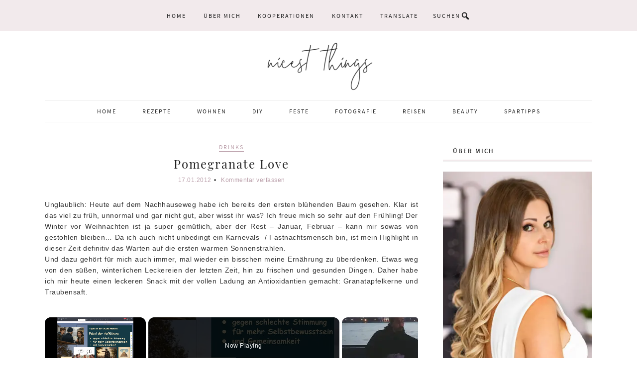

--- FILE ---
content_type: text/html; charset=UTF-8
request_url: https://nicestthings.com/2012/01/pomegranate-love/
body_size: 77727
content:
<!DOCTYPE html><html lang="de"><head><meta charset="UTF-8"/>
<script>var __ezHttpConsent={setByCat:function(src,tagType,attributes,category,force,customSetScriptFn=null){var setScript=function(){if(force||window.ezTcfConsent[category]){if(typeof customSetScriptFn==='function'){customSetScriptFn();}else{var scriptElement=document.createElement(tagType);scriptElement.src=src;attributes.forEach(function(attr){for(var key in attr){if(attr.hasOwnProperty(key)){scriptElement.setAttribute(key,attr[key]);}}});var firstScript=document.getElementsByTagName(tagType)[0];firstScript.parentNode.insertBefore(scriptElement,firstScript);}}};if(force||(window.ezTcfConsent&&window.ezTcfConsent.loaded)){setScript();}else if(typeof getEzConsentData==="function"){getEzConsentData().then(function(ezTcfConsent){if(ezTcfConsent&&ezTcfConsent.loaded){setScript();}else{console.error("cannot get ez consent data");force=true;setScript();}});}else{force=true;setScript();console.error("getEzConsentData is not a function");}},};</script>
<script>var ezTcfConsent=window.ezTcfConsent?window.ezTcfConsent:{loaded:false,store_info:false,develop_and_improve_services:false,measure_ad_performance:false,measure_content_performance:false,select_basic_ads:false,create_ad_profile:false,select_personalized_ads:false,create_content_profile:false,select_personalized_content:false,understand_audiences:false,use_limited_data_to_select_content:false,};function getEzConsentData(){return new Promise(function(resolve){document.addEventListener("ezConsentEvent",function(event){var ezTcfConsent=event.detail.ezTcfConsent;resolve(ezTcfConsent);});});}</script>
<script>if(typeof _setEzCookies!=='function'){function _setEzCookies(ezConsentData){var cookies=window.ezCookieQueue;for(var i=0;i<cookies.length;i++){var cookie=cookies[i];if(ezConsentData&&ezConsentData.loaded&&ezConsentData[cookie.tcfCategory]){document.cookie=cookie.name+"="+cookie.value;}}}}
window.ezCookieQueue=window.ezCookieQueue||[];if(typeof addEzCookies!=='function'){function addEzCookies(arr){window.ezCookieQueue=[...window.ezCookieQueue,...arr];}}
addEzCookies([{name:"ezoab_352421",value:"mod4-c; Path=/; Domain=nicestthings.com; Max-Age=7200",tcfCategory:"store_info",isEzoic:"true",},{name:"ezosuibasgeneris-1",value:"de923a4e-ddc7-4ef8-4588-f2da09c0f9be; Path=/; Domain=nicestthings.com; Expires=Sun, 31 Jan 2027 17:42:15 UTC; Secure; SameSite=None",tcfCategory:"understand_audiences",isEzoic:"true",}]);if(window.ezTcfConsent&&window.ezTcfConsent.loaded){_setEzCookies(window.ezTcfConsent);}else if(typeof getEzConsentData==="function"){getEzConsentData().then(function(ezTcfConsent){if(ezTcfConsent&&ezTcfConsent.loaded){_setEzCookies(window.ezTcfConsent);}else{console.error("cannot get ez consent data");_setEzCookies(window.ezTcfConsent);}});}else{console.error("getEzConsentData is not a function");_setEzCookies(window.ezTcfConsent);}</script><script type="text/javascript" data-ezscrex='false' data-cfasync='false'>window._ezaq = Object.assign({"edge_cache_status":12,"edge_response_time":1728,"url":"https://nicestthings.com/2012/01/pomegranate-love/"}, typeof window._ezaq !== "undefined" ? window._ezaq : {});</script><script type="text/javascript" data-ezscrex='false' data-cfasync='false'>window._ezaq = Object.assign({"ab_test_id":"mod4-c"}, typeof window._ezaq !== "undefined" ? window._ezaq : {});window.__ez=window.__ez||{};window.__ez.tf={};</script><script type="text/javascript" data-ezscrex='false' data-cfasync='false'>window.ezDisableAds = true;</script>
<script data-ezscrex='false' data-cfasync='false' data-pagespeed-no-defer>var __ez=__ez||{};__ez.stms=Date.now();__ez.evt={};__ez.script={};__ez.ck=__ez.ck||{};__ez.template={};__ez.template.isOrig=true;window.__ezScriptHost="//www.ezojs.com";__ez.queue=__ez.queue||function(){var e=0,i=0,t=[],n=!1,o=[],r=[],s=!0,a=function(e,i,n,o,r,s,a){var l=arguments.length>7&&void 0!==arguments[7]?arguments[7]:window,d=this;this.name=e,this.funcName=i,this.parameters=null===n?null:w(n)?n:[n],this.isBlock=o,this.blockedBy=r,this.deleteWhenComplete=s,this.isError=!1,this.isComplete=!1,this.isInitialized=!1,this.proceedIfError=a,this.fWindow=l,this.isTimeDelay=!1,this.process=function(){f("... func = "+e),d.isInitialized=!0,d.isComplete=!0,f("... func.apply: "+e);var i=d.funcName.split("."),n=null,o=this.fWindow||window;i.length>3||(n=3===i.length?o[i[0]][i[1]][i[2]]:2===i.length?o[i[0]][i[1]]:o[d.funcName]),null!=n&&n.apply(null,this.parameters),!0===d.deleteWhenComplete&&delete t[e],!0===d.isBlock&&(f("----- F'D: "+d.name),m())}},l=function(e,i,t,n,o,r,s){var a=arguments.length>7&&void 0!==arguments[7]?arguments[7]:window,l=this;this.name=e,this.path=i,this.async=o,this.defer=r,this.isBlock=t,this.blockedBy=n,this.isInitialized=!1,this.isError=!1,this.isComplete=!1,this.proceedIfError=s,this.fWindow=a,this.isTimeDelay=!1,this.isPath=function(e){return"/"===e[0]&&"/"!==e[1]},this.getSrc=function(e){return void 0!==window.__ezScriptHost&&this.isPath(e)&&"banger.js"!==this.name?window.__ezScriptHost+e:e},this.process=function(){l.isInitialized=!0,f("... file = "+e);var i=this.fWindow?this.fWindow.document:document,t=i.createElement("script");t.src=this.getSrc(this.path),!0===o?t.async=!0:!0===r&&(t.defer=!0),t.onerror=function(){var e={url:window.location.href,name:l.name,path:l.path,user_agent:window.navigator.userAgent};"undefined"!=typeof _ezaq&&(e.pageview_id=_ezaq.page_view_id);var i=encodeURIComponent(JSON.stringify(e)),t=new XMLHttpRequest;t.open("GET","//g.ezoic.net/ezqlog?d="+i,!0),t.send(),f("----- ERR'D: "+l.name),l.isError=!0,!0===l.isBlock&&m()},t.onreadystatechange=t.onload=function(){var e=t.readyState;f("----- F'D: "+l.name),e&&!/loaded|complete/.test(e)||(l.isComplete=!0,!0===l.isBlock&&m())},i.getElementsByTagName("head")[0].appendChild(t)}},d=function(e,i){this.name=e,this.path="",this.async=!1,this.defer=!1,this.isBlock=!1,this.blockedBy=[],this.isInitialized=!0,this.isError=!1,this.isComplete=i,this.proceedIfError=!1,this.isTimeDelay=!1,this.process=function(){}};function c(e,i,n,s,a,d,c,u,f){var m=new l(e,i,n,s,a,d,c,f);!0===u?o[e]=m:r[e]=m,t[e]=m,h(m)}function h(e){!0!==u(e)&&0!=s&&e.process()}function u(e){if(!0===e.isTimeDelay&&!1===n)return f(e.name+" blocked = TIME DELAY!"),!0;if(w(e.blockedBy))for(var i=0;i<e.blockedBy.length;i++){var o=e.blockedBy[i];if(!1===t.hasOwnProperty(o))return f(e.name+" blocked = "+o),!0;if(!0===e.proceedIfError&&!0===t[o].isError)return!1;if(!1===t[o].isComplete)return f(e.name+" blocked = "+o),!0}return!1}function f(e){var i=window.location.href,t=new RegExp("[?&]ezq=([^&#]*)","i").exec(i);"1"===(t?t[1]:null)&&console.debug(e)}function m(){++e>200||(f("let's go"),p(o),p(r))}function p(e){for(var i in e)if(!1!==e.hasOwnProperty(i)){var t=e[i];!0===t.isComplete||u(t)||!0===t.isInitialized||!0===t.isError?!0===t.isError?f(t.name+": error"):!0===t.isComplete?f(t.name+": complete already"):!0===t.isInitialized&&f(t.name+": initialized already"):t.process()}}function w(e){return"[object Array]"==Object.prototype.toString.call(e)}return window.addEventListener("load",(function(){setTimeout((function(){n=!0,f("TDELAY -----"),m()}),5e3)}),!1),{addFile:c,addFileOnce:function(e,i,n,o,r,s,a,l,d){t[e]||c(e,i,n,o,r,s,a,l,d)},addDelayFile:function(e,i){var n=new l(e,i,!1,[],!1,!1,!0);n.isTimeDelay=!0,f(e+" ...  FILE! TDELAY"),r[e]=n,t[e]=n,h(n)},addFunc:function(e,n,s,l,d,c,u,f,m,p){!0===c&&(e=e+"_"+i++);var w=new a(e,n,s,l,d,u,f,p);!0===m?o[e]=w:r[e]=w,t[e]=w,h(w)},addDelayFunc:function(e,i,n){var o=new a(e,i,n,!1,[],!0,!0);o.isTimeDelay=!0,f(e+" ...  FUNCTION! TDELAY"),r[e]=o,t[e]=o,h(o)},items:t,processAll:m,setallowLoad:function(e){s=e},markLoaded:function(e){if(e&&0!==e.length){if(e in t){var i=t[e];!0===i.isComplete?f(i.name+" "+e+": error loaded duplicate"):(i.isComplete=!0,i.isInitialized=!0)}else t[e]=new d(e,!0);f("markLoaded dummyfile: "+t[e].name)}},logWhatsBlocked:function(){for(var e in t)!1!==t.hasOwnProperty(e)&&u(t[e])}}}();__ez.evt.add=function(e,t,n){e.addEventListener?e.addEventListener(t,n,!1):e.attachEvent?e.attachEvent("on"+t,n):e["on"+t]=n()},__ez.evt.remove=function(e,t,n){e.removeEventListener?e.removeEventListener(t,n,!1):e.detachEvent?e.detachEvent("on"+t,n):delete e["on"+t]};__ez.script.add=function(e){var t=document.createElement("script");t.src=e,t.async=!0,t.type="text/javascript",document.getElementsByTagName("head")[0].appendChild(t)};__ez.dot=__ez.dot||{};__ez.queue.addFileOnce('/detroitchicago/boise.js', '/detroitchicago/boise.js?gcb=195-0&cb=5', true, [], true, false, true, false);__ez.queue.addFileOnce('/parsonsmaize/abilene.js', '/parsonsmaize/abilene.js?gcb=195-0&cb=e80eca0cdb', true, [], true, false, true, false);__ez.queue.addFileOnce('/parsonsmaize/mulvane.js', '/parsonsmaize/mulvane.js?gcb=195-0&cb=e75e48eec0', true, ['/parsonsmaize/abilene.js'], true, false, true, false);__ez.queue.addFileOnce('/detroitchicago/birmingham.js', '/detroitchicago/birmingham.js?gcb=195-0&cb=539c47377c', true, ['/parsonsmaize/abilene.js'], true, false, true, false);</script>
<script data-ezscrex="false" type="text/javascript" data-cfasync="false">window._ezaq = Object.assign({"ad_cache_level":0,"adpicker_placement_cnt":0,"ai_placeholder_cache_level":0,"ai_placeholder_placement_cnt":-1,"article_category":"Drinks","author":"Vera","domain":"nicestthings.com","domain_id":352421,"ezcache_level":1,"ezcache_skip_code":0,"has_bad_image":0,"has_bad_words":0,"is_sitespeed":0,"lt_cache_level":0,"publish_date":"2012-01-17","response_size":419983,"response_size_orig":414182,"response_time_orig":1792,"template_id":5,"url":"https://nicestthings.com/2012/01/pomegranate-love/","word_count":0,"worst_bad_word_level":0}, typeof window._ezaq !== "undefined" ? window._ezaq : {});__ez.queue.markLoaded('ezaqBaseReady');</script>
<script type='text/javascript' data-ezscrex='false' data-cfasync='false'>
window.ezAnalyticsStatic = true;

function analyticsAddScript(script) {
	var ezDynamic = document.createElement('script');
	ezDynamic.type = 'text/javascript';
	ezDynamic.innerHTML = script;
	document.head.appendChild(ezDynamic);
}
function getCookiesWithPrefix() {
    var allCookies = document.cookie.split(';');
    var cookiesWithPrefix = {};

    for (var i = 0; i < allCookies.length; i++) {
        var cookie = allCookies[i].trim();

        for (var j = 0; j < arguments.length; j++) {
            var prefix = arguments[j];
            if (cookie.indexOf(prefix) === 0) {
                var cookieParts = cookie.split('=');
                var cookieName = cookieParts[0];
                var cookieValue = cookieParts.slice(1).join('=');
                cookiesWithPrefix[cookieName] = decodeURIComponent(cookieValue);
                break; // Once matched, no need to check other prefixes
            }
        }
    }

    return cookiesWithPrefix;
}
function productAnalytics() {
	var d = {"pr":[6,3],"omd5":"4f3521da250737ed39985639b50bdbe9","nar":"risk score"};
	d.u = _ezaq.url;
	d.p = _ezaq.page_view_id;
	d.v = _ezaq.visit_uuid;
	d.ab = _ezaq.ab_test_id;
	d.e = JSON.stringify(_ezaq);
	d.ref = document.referrer;
	d.c = getCookiesWithPrefix('active_template', 'ez', 'lp_');
	if(typeof ez_utmParams !== 'undefined') {
		d.utm = ez_utmParams;
	}

	var dataText = JSON.stringify(d);
	var xhr = new XMLHttpRequest();
	xhr.open('POST','/ezais/analytics?cb=1', true);
	xhr.onload = function () {
		if (xhr.status!=200) {
            return;
		}

        if(document.readyState !== 'loading') {
            analyticsAddScript(xhr.response);
            return;
        }

        var eventFunc = function() {
            if(document.readyState === 'loading') {
                return;
            }
            document.removeEventListener('readystatechange', eventFunc, false);
            analyticsAddScript(xhr.response);
        };

        document.addEventListener('readystatechange', eventFunc, false);
	};
	xhr.setRequestHeader('Content-Type','text/plain');
	xhr.send(dataText);
}
__ez.queue.addFunc("productAnalytics", "productAnalytics", null, true, ['ezaqBaseReady'], false, false, false, true);
</script><base href="https://nicestthings.com/2012/01/pomegranate-love/"/>

<meta name="viewport" content="width=device-width, initial-scale=1"/>
<meta name="robots" content="index, follow, max-image-preview:large, max-snippet:-1, max-video-preview:-1"/>

	<!-- This site is optimized with the Yoast SEO plugin v26.8 - https://yoast.com/product/yoast-seo-wordpress/ -->
	<title>Pomegranate Love - Nicest Things</title>
	<link rel="canonical" href="https://nicestthings.com/2012/01/pomegranate-love/"/>
	<meta property="og:locale" content="de_DE"/>
	<meta property="og:type" content="article"/>
	<meta property="og:title" content="Pomegranate Love - Nicest Things"/>
	<meta property="og:description" content="Unglaublich: Heute auf dem Nachhauseweg habe ich bereits den ersten blühenden Baum gesehen. Klar ist das viel zu früh, unnormal und gar nicht gut, aber wisst ihr was? Ich freue mich so sehr auf den Frühling! Der Winter vor Weihnachten ist ja super gemütlich, aber der Rest – Januar, Februar – kann mir sowas von... Weiterlesen"/>
	<meta property="og:url" content="https://nicestthings.com/2012/01/pomegranate-love/"/>
	<meta property="og:site_name" content="Nicest Things"/>
	<meta property="article:publisher" content="https://www.facebook.com/nicestthings"/>
	<meta property="article:author" content="https://www.facebook.com/nicestthings"/>
	<meta property="article:published_time" content="2012-01-17T18:39:00+00:00"/>
	<meta property="article:modified_time" content="2018-06-22T22:04:15+00:00"/>
	<meta property="og:image" content="http://4.bp.blogspot.com/-vvCTXdSxlfM/TxW6qM2vIUI/AAAAAAAAC2g/4kJ_mjNfXUE/s1600/eathealthy.jpg"/>
	<meta name="author" content="Vera"/>
	<meta name="twitter:card" content="summary_large_image"/>
	<meta name="twitter:creator" content="@https://twitter.com/Nicest_Things"/>
	<meta name="twitter:site" content="@Nicest_Things"/>
	<meta name="twitter:label1" content="Verfasst von"/>
	<meta name="twitter:data1" content="Vera"/>
	<meta name="twitter:label2" content="Geschätzte Lesezeit"/>
	<meta name="twitter:data2" content="3 Minuten"/>
	<script type="application/ld+json" class="yoast-schema-graph">{"@context":"https://schema.org","@graph":[{"@type":"Article","@id":"https://nicestthings.com/2012/01/pomegranate-love/#article","isPartOf":{"@id":"https://nicestthings.com/2012/01/pomegranate-love/"},"author":{"name":"Vera","@id":"https://nicestthings.com/#/schema/person/97366f3c293c66a14381eb908e96ab28"},"headline":"Pomegranate Love","datePublished":"2012-01-17T18:39:00+00:00","dateModified":"2018-06-22T22:04:15+00:00","mainEntityOfPage":{"@id":"https://nicestthings.com/2012/01/pomegranate-love/"},"wordCount":546,"commentCount":0,"publisher":{"@id":"https://nicestthings.com/#/schema/person/97366f3c293c66a14381eb908e96ab28"},"image":{"@id":"https://nicestthings.com/2012/01/pomegranate-love/#primaryimage"},"thumbnailUrl":"http://4.bp.blogspot.com/-vvCTXdSxlfM/TxW6qM2vIUI/AAAAAAAAC2g/4kJ_mjNfXUE/s1600/eathealthy.jpg","keywords":["Drinks","Granatapfel"],"articleSection":["Drinks"],"inLanguage":"de","potentialAction":[{"@type":"CommentAction","name":"Comment","target":["https://nicestthings.com/2012/01/pomegranate-love/#respond"]}]},{"@type":"WebPage","@id":"https://nicestthings.com/2012/01/pomegranate-love/","url":"https://nicestthings.com/2012/01/pomegranate-love/","name":"Pomegranate Love - Nicest Things","isPartOf":{"@id":"https://nicestthings.com/#website"},"primaryImageOfPage":{"@id":"https://nicestthings.com/2012/01/pomegranate-love/#primaryimage"},"image":{"@id":"https://nicestthings.com/2012/01/pomegranate-love/#primaryimage"},"thumbnailUrl":"http://4.bp.blogspot.com/-vvCTXdSxlfM/TxW6qM2vIUI/AAAAAAAAC2g/4kJ_mjNfXUE/s1600/eathealthy.jpg","datePublished":"2012-01-17T18:39:00+00:00","dateModified":"2018-06-22T22:04:15+00:00","breadcrumb":{"@id":"https://nicestthings.com/2012/01/pomegranate-love/#breadcrumb"},"inLanguage":"de","potentialAction":[{"@type":"ReadAction","target":["https://nicestthings.com/2012/01/pomegranate-love/"]}]},{"@type":"ImageObject","inLanguage":"de","@id":"https://nicestthings.com/2012/01/pomegranate-love/#primaryimage","url":"http://4.bp.blogspot.com/-vvCTXdSxlfM/TxW6qM2vIUI/AAAAAAAAC2g/4kJ_mjNfXUE/s1600/eathealthy.jpg","contentUrl":"http://4.bp.blogspot.com/-vvCTXdSxlfM/TxW6qM2vIUI/AAAAAAAAC2g/4kJ_mjNfXUE/s1600/eathealthy.jpg"},{"@type":"BreadcrumbList","@id":"https://nicestthings.com/2012/01/pomegranate-love/#breadcrumb","itemListElement":[{"@type":"ListItem","position":1,"name":"Startseite","item":"https://nicestthings.com/"},{"@type":"ListItem","position":2,"name":"Pomegranate Love"}]},{"@type":"WebSite","@id":"https://nicestthings.com/#website","url":"https://nicestthings.com/","name":"Nicest Things","description":"Food, Interior, DIY","publisher":{"@id":"https://nicestthings.com/#/schema/person/97366f3c293c66a14381eb908e96ab28"},"potentialAction":[{"@type":"SearchAction","target":{"@type":"EntryPoint","urlTemplate":"https://nicestthings.com/?s={search_term_string}"},"query-input":{"@type":"PropertyValueSpecification","valueRequired":true,"valueName":"search_term_string"}}],"inLanguage":"de"},{"@type":["Person","Organization"],"@id":"https://nicestthings.com/#/schema/person/97366f3c293c66a14381eb908e96ab28","name":"Vera","image":{"@type":"ImageObject","inLanguage":"de","@id":"https://nicestthings.com/#/schema/person/image/","url":"https://nicestthings.com/wp-content/uploads/2022/07/nicest-things-logo-gross.jpg","contentUrl":"https://nicestthings.com/wp-content/uploads/2022/07/nicest-things-logo-gross.jpg","width":764,"height":293,"caption":"Vera"},"logo":{"@id":"https://nicestthings.com/#/schema/person/image/"},"description":"Ich bin Vera Wohlleben, 38, aus Neustadt an der Weinstraße. Nach dem Medizinstudium machte ich mich 2011 als Food Stylistin, Fotografin und Bloggerin selbstständig. Auf meinem Food Blog Nicest Things teile ich kreative Rezepte, süß und herzhaft, sowie DIY-Ideen und Interior Inspiration aus meiner Loftwohnung. Ich biete: Content Creation Rezeptentwicklung, Food Styling, Food Fotografie, Blogging, Social Media, Shootings für Food, Stills &amp; Product Gemeinsam mit Ihnen erarbeite ich ein ästhetisches, kreatives Konzept für Ihr Produkt oder Projekt. Zubereitung bzw. Umsetzung, Styling und Fotoshooting finden in meinem Studio in Neustadt statt. Kommen Sie auch gerne dazu. Ob Sie ein Buchprojekt oder eine Fotostrecke für ein Magazin planen, Point-of-Sale-Material benötigen oder Ihre Homepage mit neuen Fotos oder Rezepten ausstatten möchten - ich bin für Sie da.","sameAs":["https://nicestthings.com","https://www.facebook.com/nicestthings","https://www.instagram.com/nicestthingsblog","https://www.linkedin.com/in/vera-wohlleben-7615369a","https://www.pinterest.de/taikavera","https://x.com/https://twitter.com/Nicest_Things","https://www.youtube.com/channel/UCgStOUKqtkKoCa1uNXZQ9Cw"],"url":"https://nicestthings.com/author/vera/"}]}</script>
	<!-- / Yoast SEO plugin. -->


<link rel="dns-prefetch" href="//assets.pinterest.com"/>
<link href="https://cdn.f11-ads.com" rel="preconnect"/>
<link href="https://ads.qualitymedianetwork.de" rel="preconnect"/>
<link href="https://cdn.qualitymedianetwork.de" rel="preconnect"/>
<link rel="alternate" title="oEmbed (JSON)" type="application/json+oembed" href="https://nicestthings.com/wp-json/oembed/1.0/embed?url=https%3A%2F%2Fnicestthings.com%2F2012%2F01%2Fpomegranate-love%2F"/>
<link rel="alternate" title="oEmbed (XML)" type="text/xml+oembed" href="https://nicestthings.com/wp-json/oembed/1.0/embed?url=https%3A%2F%2Fnicestthings.com%2F2012%2F01%2Fpomegranate-love%2F&amp;format=xml"/>
<script>(()=>{"use strict";const e=[400,500,600,700,800,900],t=e=>`wprm-min-${e}`,n=e=>`wprm-max-${e}`,s=new Set,o="ResizeObserver"in window,r=o?new ResizeObserver((e=>{for(const t of e)c(t.target)})):null,i=.5/(window.devicePixelRatio||1);function c(s){const o=s.getBoundingClientRect().width||0;for(let r=0;r<e.length;r++){const c=e[r],a=o<=c+i;o>c+i?s.classList.add(t(c)):s.classList.remove(t(c)),a?s.classList.add(n(c)):s.classList.remove(n(c))}}function a(e){s.has(e)||(s.add(e),r&&r.observe(e),c(e))}!function(e=document){e.querySelectorAll(".wprm-recipe").forEach(a)}();if(new MutationObserver((e=>{for(const t of e)for(const e of t.addedNodes)e instanceof Element&&(e.matches?.(".wprm-recipe")&&a(e),e.querySelectorAll?.(".wprm-recipe").forEach(a))})).observe(document.documentElement,{childList:!0,subtree:!0}),!o){let e=0;addEventListener("resize",(()=>{e&&cancelAnimationFrame(e),e=requestAnimationFrame((()=>s.forEach(c)))}),{passive:!0})}})();</script><style id="wp-img-auto-sizes-contain-inline-css" type="text/css">
img:is([sizes=auto i],[sizes^="auto," i]){contain-intrinsic-size:3000px 1500px}
/*# sourceURL=wp-img-auto-sizes-contain-inline-css */
</style>
<link rel="stylesheet" id="wprm-public-css" href="https://nicestthings.com/wp-content/plugins/wp-recipe-maker/dist/public-modern.css?ver=10.3.2" type="text/css" media="all"/>
<link rel="stylesheet" id="sbi_styles-css" href="https://nicestthings.com/wp-content/plugins/instagram-feed/css/sbi-styles.min.css?ver=6.10.0" type="text/css" media="all"/>
<link rel="stylesheet" id="meringue-theme-css" href="https://nicestthings.com/wp-content/themes/meringue/style.css?ver=1.0.2" type="text/css" media="all"/>
<style id="meringue-theme-inline-css" type="text/css">

		
		.meringue a,
		.meringue h5,
		.meringue button,
		.meringue input[type="button"],
		.meringue input[type="reset"],
		.meringue input[type="submit"],
		.meringue .button,
		.meringue .author-box-title,
		.meringue .search-form input[type="submit"],
		.meringue .entry-title a:hover,
		.meringue .entry-title a:focus,
		.meringue .above-header .enews-widget .widgettitle,
		.meringue .content .enews-widget .widgettitle,
		.meringue .featured-content a:hover,
		.meringue .enews-widget input[type="submit"],
		.meringue .nav-primary .genesis-nav-menu a:hover,
		.meringue .nav-primary .genesis-nav-menu a:focus,
		.meringue .nav-primary .genesis-nav-menu .current-menu-item > a,
		.meringue .nav-primary .genesis-nav-menu .sub-menu a:hover,
		.meringue .nav-primary .genesis-nav-menu .sub-menu a:focus,
		.meringue .nav-primary .genesis-nav-menu .sub-menu .current-menu-item > a,
		.meringue .nav-secondary .genesis-nav-menu a:hover,
		.meringue .nav-secondary .genesis-nav-menu a:focus,
		.meringue .nav-secondary .genesis-nav-menu .current-menu-item > a,
		.meringue .nav-secondary .genesis-nav-menu .sub-menu a:hover,
		.meringue .nav-secondary .genesis-nav-menu .sub-menu a:focus,
		.meringue .nav-secondary .genesis-nav-menu .sub-menu .current-menu-item > a,
		.meringue .adjacent-entry-pagination a:hover,
		.meringue .recipe-index .sidebar li a:hover,
		.meringue .recipe-index .sidebar li:before,
		.meringue .recipe-index .pagination-next a,
		.meringue .entry-header .entry-categories a,
		.meringue .sidebar .entry-header .entry-comments-link a:hover,
		.meringue .entry-tags:before,
		.meringue .entry-footer .entry-meta a:hover,
		.meringue .sidebar .entry-header .entry-comments-link:before,
		.meringue .archive-pagination li a:hover,
		.meringue .archive-pagination li a:focus,
		.meringue .archive-pagination .active a,
		.meringue .comment-reply-link,
		.meringue .footer-widgets a:hover,
		.meringue .genesis-nav-menu.responsive-menu li a:hover,
		.meringue .genesis-nav-menu.responsive-menu .current-menu-item > a,
		.meringue .nav-primary .genesis-nav-menu.responsive-menu .sub-menu a:hover,
		.meringue .genesis-nav-menu.responsive-menu > .menu-item-has-children:before,
		.meringue .content .share-filled .facebook .count,
		.meringue .content .share-filled .facebook .count:hover,
		.meringue .content .share-filled .googlePlus .count,
		.meringue .content .share-filled .googlePlus .count:hover,
		.meringue .content .share-filled .linkedin .count,
		.meringue .content .share-filled .linkedin .count:hover,
		.meringue .content .share-filled .pinterest .count,
		.meringue .content .share-filled .pinterest .count:hover,
		.meringue .content .share-filled .stumbleupon .count,
		.meringue .content .share-filled .stumbleupon .count:hover,
		.meringue .content .share-filled .twitter .count,
		.meringue .content .share-filled .twitter .count:hover,
		.meringue .read-more,
		.meringue .more-from-category a {
			color: #ba9ea9;
		}

		.meringue .below-header .entry-title a:hover,
		.meringue #sb_instagram .sbi_follow_btn a,
		.meringue .easyrecipe .ui-button .ui-button-text,
		.meringue .easyrecipe .ERSTimeHeading,
		.meringue .easyrecipe .ERSAuthor,
		.meringue .easyrecipe .ERSCategory,
		.meringue .easyrecipe .ERSCuisine,
		.meringue .easyrecipe .ERSServes,
		.meringue .easyrecipe .ERSIngredients li.ingredient:before,
		.meringue div.easyrecipe .ERSSectionHead,
		.woocommerce .sidebar li a:hover,
		.woocommerce .sidebar li:before,
		.woocommerce .woocommerce-message:before,
		.woocommerce-page .woocommerce-message:before,
		.woocommerce .woocommerce-info:before,
		.woocommerce-page .woocommerce-info:before,
		.woocommerce .woocommerce-error:before,
		.woocommerce-page .woocommerce-error:before,
		.woocommerce #content div.product p.price,
		.woocommerce #content div.product span.price,
		.woocommerce div.product p.price,
		.woocommerce div.product span.price,
		.woocommerce-page #content div.product p.price,
		.woocommerce-page #content div.product span.price,
		.woocommerce-page div.product p.price,
		.woocommerce-page div.product span.price,
		.home span.amount,
		.home ins,
		.woocommerce ul.products li.product .price,
		.woocommerce-page ul.products li.product .price,
		.woocommerce ul.products li.product span.amount,
		.woocommerce-page ul.products li.product span.amount,
		.woocommerce #content nav.woocommerce-pagination ul li a:focus,
		.woocommerce #content nav.woocommerce-pagination ul li a:hover,
		.woocommerce #content nav.woocommerce-pagination ul li span.current,
		.woocommerce nav.woocommerce-pagination ul li a:focus,
		.woocommerce nav.woocommerce-pagination ul li a:hover,
		.woocommerce nav.woocommerce-pagination ul li span.current,
		.woocommerce-page #content nav.woocommerce-pagination ul li a:focus,
		.woocommerce-page #content nav.woocommerce-pagination ul li a:hover,
		.woocommerce-page #content nav.woocommerce-pagination ul li span.current,
		.woocommerce-page nav.woocommerce-pagination ul li a:focus,
		.woocommerce-page nav.woocommerce-pagination ul li a:hover,
		.woocommerce-page nav.woocommerce-pagination ul li span.current,
		.woocommerce #content input.button,
		.woocommerce #respond input#submit,
		.woocommerce a.button,
		.woocommerce button.button,
		.woocommerce input.button,
		.woocommerce-page #content input.button,
		.woocommerce-page #respond input#submit,
		.woocommerce-page a.button,
		.woocommerce-page button.button,
		.woocommerce-page input.button,
		.woocommerce #content input.button.disabled,
		.woocommerce #content input.button:disabled,
		.woocommerce #respond input#submit.disabled,
		.woocommerce #respond input#submit:disabled,
		.woocommerce a.button.disabled,
		.woocommerce a.button:disabled,
		.woocommerce button.button.disabled,
		.woocommerce button.button:disabled,
		.woocommerce input.button.disabled,
		.woocommerce input.button:disabled,
		.woocommerce-page #content input.button.disabled,
		.woocommerce-page #content input.button:disabled,
		.woocommerce-page #respond input#submit.disabled,
		.woocommerce-page #respond input#submit:disabled,
		.woocommerce-page a.button.disabled,
		.woocommerce-page a.button:disabled,
		.woocommerce-page button.button.disabled,
		.woocommerce-page button.button:disabled,
		.woocommerce-page input.button.disabled,
		.woocommerce-page input.button:disabled,
		.woocommerce #content table.cart a.remove,
		.woocommerce table.cart a.remove,
		.woocommerce-page #content table.cart a.remove,
		.woocommerce-page table.cart a.remove,
		.woocommerce.widget_top_rated_products a:hover,
		.woocommerce .widget_layered_nav ul li.chosen a,
		.woocommerce-page .widget_layered_nav ul li.chosen a,
		.woocommerce li span.amount {
			color: #ba9ea9!important;
		}

		.meringue .recipe-index-top {
			background: #ba9ea9;
		}

		.meringue .wp-tabbed-tabs .wp-tabbed-nav li.tab-active {
			background-color: #ba9ea9!important;
		}

		.woocommerce .widget_price_filter .ui-slider .ui-slider-handle,
		.woocommerce-page .widget_price_filter .ui-slider .ui-slider-handle {
			background-color: #ba9ea9!important;
		}

		.meringue .content .share-filled .facebook .share,
		.meringue .content .share-filled .googlePlus .share,
		.meringue .content .share-filled .linkedin .share,
		.meringue .content .share-filled .pinterest .share,
		.meringue .content .share-filled .stumbleupon .share,
		.meringue .content .share-filled .twitter .share,
		.woocommerce #payment div.payment_box,
		.woocommerce-page #payment div.payment_box,
		.woocommerce ul.products li.product .onsale,
		.woocommerce span.onsale {
			background: #ba9ea9!important;
		}

		.meringue button,
		.meringue input[type="button"],
		.meringue input[type="reset"],
		.meringue input[type="submit"],
		.meringue .button, 
		.meringue .enews-widget input[type="submit"],
		.meringue .read-more,
		.meringue .more-from-category a,
		.meringue .genesis-nav-menu .sub-menu,
		.meringue .recipe-index .pagination-next a,
		.meringue .entry-header .entry-categories,
		.meringue .comment-reply-link,
		.meringue .content .share-filled .facebook .count,
		.meringue .content .share-filled .facebook .count:hover,
		.meringue .content .share-filled .googlePlus .count,
		.meringue .content .share-filled .googlePlus .count:hover,
		.meringue .content .share-filled .linkedin .count,
		.meringue .content .share-filled .linkedin .count:hover,
		.meringue .content .share-filled .pinterest .count,
		.meringue .content .share-filled .pinterest .count:hover,
		.meringue .content .share-filled .stumbleupon .count,
		.meringue .content .share-filled .stumbleupon .count:hover,
		.meringue .content .share-filled .twitter .count,
		.meringue .content .share-filled .twitter .count:hover {
			border-color: #ba9ea9;
		}

		.meringue .sidebar .widgettitle span,
		.meringue .content .widgettitle span {
			border-bottom: 3px solid #ba9ea9!important;
		}


		.woocommerce #payment div.payment_box input.input-text,
		.woocommerce #payment div.payment_box textarea,
		.woocommerce-page #payment div.payment_box input.input-text,
		.woocommerce-page #payment div.payment_box textarea {
			border-top-color: #ba9ea9;
		}

		.woocommerce #content input.button,
		.woocommerce #respond input#submit,
		.woocommerce-page #content input.button,
		.woocommerce-page #respond input#submit,
		.woocommerce-page a.button,
		.woocommerce-page button.button,
		.woocommerce-page input.button,
		.woocommerce #content input.button.disabled,
		.woocommerce #content input.button:disabled,
		.woocommerce #respond input#submit.disabled,
		.woocommerce #respond input#submit:disabled,
		.woocommerce a.button.disabled,
		.woocommerce a.button:disabled,
		.woocommerce button.button.disabled,
		.woocommerce button.button:disabled,
		.woocommerce input.button.disabled,
		.woocommerce input.button:disabled,
		.woocommerce-page #content input.button.disabled,
		.woocommerce-page #content input.button:disabled,
		.woocommerce-page #respond input#submit.disabled,
		.woocommerce-page #respond input#submit:disabled,
		.woocommerce-page a.button.disabled,
		.woocommerce-page a.button:disabled,
		.woocommerce-page button.button.disabled,
		.woocommerce-page button.button:disabled,
		.woocommerce-page input.button.disabled,
		.woocommerce-page input.button:disabled,
		.woocommerce #payment div.payment_box input.input-text,
		.woocommerce #payment div.payment_box textarea,
		.woocommerce-page #payment div.payment_box input.input-text,
		.woocommerce-page #payment div.payment_box textarea,
		.meringue #sb_instagram .sbi_follow_btn a,
		.meringue .easyrecipe .ERSTimes,
		.meringue .easyrecipe .ERSSavePrint .ERSPrintBtnSpan .ERSPrintBtn {
			border-color: #ba9ea9!important;
		}

		
		
		}
		
/*# sourceURL=meringue-theme-inline-css */
</style>
<style id="wp-block-library-inline-css" type="text/css">
:root{--wp-block-synced-color:#7a00df;--wp-block-synced-color--rgb:122,0,223;--wp-bound-block-color:var(--wp-block-synced-color);--wp-editor-canvas-background:#ddd;--wp-admin-theme-color:#007cba;--wp-admin-theme-color--rgb:0,124,186;--wp-admin-theme-color-darker-10:#006ba1;--wp-admin-theme-color-darker-10--rgb:0,107,160.5;--wp-admin-theme-color-darker-20:#005a87;--wp-admin-theme-color-darker-20--rgb:0,90,135;--wp-admin-border-width-focus:2px}@media (min-resolution:192dpi){:root{--wp-admin-border-width-focus:1.5px}}.wp-element-button{cursor:pointer}:root .has-very-light-gray-background-color{background-color:#eee}:root .has-very-dark-gray-background-color{background-color:#313131}:root .has-very-light-gray-color{color:#eee}:root .has-very-dark-gray-color{color:#313131}:root .has-vivid-green-cyan-to-vivid-cyan-blue-gradient-background{background:linear-gradient(135deg,#00d084,#0693e3)}:root .has-purple-crush-gradient-background{background:linear-gradient(135deg,#34e2e4,#4721fb 50%,#ab1dfe)}:root .has-hazy-dawn-gradient-background{background:linear-gradient(135deg,#faaca8,#dad0ec)}:root .has-subdued-olive-gradient-background{background:linear-gradient(135deg,#fafae1,#67a671)}:root .has-atomic-cream-gradient-background{background:linear-gradient(135deg,#fdd79a,#004a59)}:root .has-nightshade-gradient-background{background:linear-gradient(135deg,#330968,#31cdcf)}:root .has-midnight-gradient-background{background:linear-gradient(135deg,#020381,#2874fc)}:root{--wp--preset--font-size--normal:16px;--wp--preset--font-size--huge:42px}.has-regular-font-size{font-size:1em}.has-larger-font-size{font-size:2.625em}.has-normal-font-size{font-size:var(--wp--preset--font-size--normal)}.has-huge-font-size{font-size:var(--wp--preset--font-size--huge)}.has-text-align-center{text-align:center}.has-text-align-left{text-align:left}.has-text-align-right{text-align:right}.has-fit-text{white-space:nowrap!important}#end-resizable-editor-section{display:none}.aligncenter{clear:both}.items-justified-left{justify-content:flex-start}.items-justified-center{justify-content:center}.items-justified-right{justify-content:flex-end}.items-justified-space-between{justify-content:space-between}.screen-reader-text{border:0;clip-path:inset(50%);height:1px;margin:-1px;overflow:hidden;padding:0;position:absolute;width:1px;word-wrap:normal!important}.screen-reader-text:focus{background-color:#ddd;clip-path:none;color:#444;display:block;font-size:1em;height:auto;left:5px;line-height:normal;padding:15px 23px 14px;text-decoration:none;top:5px;width:auto;z-index:100000}html :where(.has-border-color){border-style:solid}html :where([style*=border-top-color]){border-top-style:solid}html :where([style*=border-right-color]){border-right-style:solid}html :where([style*=border-bottom-color]){border-bottom-style:solid}html :where([style*=border-left-color]){border-left-style:solid}html :where([style*=border-width]){border-style:solid}html :where([style*=border-top-width]){border-top-style:solid}html :where([style*=border-right-width]){border-right-style:solid}html :where([style*=border-bottom-width]){border-bottom-style:solid}html :where([style*=border-left-width]){border-left-style:solid}html :where(img[class*=wp-image-]){height:auto;max-width:100%}:where(figure){margin:0 0 1em}html :where(.is-position-sticky){--wp-admin--admin-bar--position-offset:var(--wp-admin--admin-bar--height,0px)}@media screen and (max-width:600px){html :where(.is-position-sticky){--wp-admin--admin-bar--position-offset:0px}}

/*# sourceURL=wp-block-library-inline-css */
</style><style id="global-styles-inline-css" type="text/css">
:root{--wp--preset--aspect-ratio--square: 1;--wp--preset--aspect-ratio--4-3: 4/3;--wp--preset--aspect-ratio--3-4: 3/4;--wp--preset--aspect-ratio--3-2: 3/2;--wp--preset--aspect-ratio--2-3: 2/3;--wp--preset--aspect-ratio--16-9: 16/9;--wp--preset--aspect-ratio--9-16: 9/16;--wp--preset--color--black: #000000;--wp--preset--color--cyan-bluish-gray: #abb8c3;--wp--preset--color--white: #ffffff;--wp--preset--color--pale-pink: #f78da7;--wp--preset--color--vivid-red: #cf2e2e;--wp--preset--color--luminous-vivid-orange: #ff6900;--wp--preset--color--luminous-vivid-amber: #fcb900;--wp--preset--color--light-green-cyan: #7bdcb5;--wp--preset--color--vivid-green-cyan: #00d084;--wp--preset--color--pale-cyan-blue: #8ed1fc;--wp--preset--color--vivid-cyan-blue: #0693e3;--wp--preset--color--vivid-purple: #9b51e0;--wp--preset--gradient--vivid-cyan-blue-to-vivid-purple: linear-gradient(135deg,rgb(6,147,227) 0%,rgb(155,81,224) 100%);--wp--preset--gradient--light-green-cyan-to-vivid-green-cyan: linear-gradient(135deg,rgb(122,220,180) 0%,rgb(0,208,130) 100%);--wp--preset--gradient--luminous-vivid-amber-to-luminous-vivid-orange: linear-gradient(135deg,rgb(252,185,0) 0%,rgb(255,105,0) 100%);--wp--preset--gradient--luminous-vivid-orange-to-vivid-red: linear-gradient(135deg,rgb(255,105,0) 0%,rgb(207,46,46) 100%);--wp--preset--gradient--very-light-gray-to-cyan-bluish-gray: linear-gradient(135deg,rgb(238,238,238) 0%,rgb(169,184,195) 100%);--wp--preset--gradient--cool-to-warm-spectrum: linear-gradient(135deg,rgb(74,234,220) 0%,rgb(151,120,209) 20%,rgb(207,42,186) 40%,rgb(238,44,130) 60%,rgb(251,105,98) 80%,rgb(254,248,76) 100%);--wp--preset--gradient--blush-light-purple: linear-gradient(135deg,rgb(255,206,236) 0%,rgb(152,150,240) 100%);--wp--preset--gradient--blush-bordeaux: linear-gradient(135deg,rgb(254,205,165) 0%,rgb(254,45,45) 50%,rgb(107,0,62) 100%);--wp--preset--gradient--luminous-dusk: linear-gradient(135deg,rgb(255,203,112) 0%,rgb(199,81,192) 50%,rgb(65,88,208) 100%);--wp--preset--gradient--pale-ocean: linear-gradient(135deg,rgb(255,245,203) 0%,rgb(182,227,212) 50%,rgb(51,167,181) 100%);--wp--preset--gradient--electric-grass: linear-gradient(135deg,rgb(202,248,128) 0%,rgb(113,206,126) 100%);--wp--preset--gradient--midnight: linear-gradient(135deg,rgb(2,3,129) 0%,rgb(40,116,252) 100%);--wp--preset--font-size--small: 13px;--wp--preset--font-size--medium: 20px;--wp--preset--font-size--large: 36px;--wp--preset--font-size--x-large: 42px;--wp--preset--spacing--20: 0.44rem;--wp--preset--spacing--30: 0.67rem;--wp--preset--spacing--40: 1rem;--wp--preset--spacing--50: 1.5rem;--wp--preset--spacing--60: 2.25rem;--wp--preset--spacing--70: 3.38rem;--wp--preset--spacing--80: 5.06rem;--wp--preset--shadow--natural: 6px 6px 9px rgba(0, 0, 0, 0.2);--wp--preset--shadow--deep: 12px 12px 50px rgba(0, 0, 0, 0.4);--wp--preset--shadow--sharp: 6px 6px 0px rgba(0, 0, 0, 0.2);--wp--preset--shadow--outlined: 6px 6px 0px -3px rgb(255, 255, 255), 6px 6px rgb(0, 0, 0);--wp--preset--shadow--crisp: 6px 6px 0px rgb(0, 0, 0);}:where(.is-layout-flex){gap: 0.5em;}:where(.is-layout-grid){gap: 0.5em;}body .is-layout-flex{display: flex;}.is-layout-flex{flex-wrap: wrap;align-items: center;}.is-layout-flex > :is(*, div){margin: 0;}body .is-layout-grid{display: grid;}.is-layout-grid > :is(*, div){margin: 0;}:where(.wp-block-columns.is-layout-flex){gap: 2em;}:where(.wp-block-columns.is-layout-grid){gap: 2em;}:where(.wp-block-post-template.is-layout-flex){gap: 1.25em;}:where(.wp-block-post-template.is-layout-grid){gap: 1.25em;}.has-black-color{color: var(--wp--preset--color--black) !important;}.has-cyan-bluish-gray-color{color: var(--wp--preset--color--cyan-bluish-gray) !important;}.has-white-color{color: var(--wp--preset--color--white) !important;}.has-pale-pink-color{color: var(--wp--preset--color--pale-pink) !important;}.has-vivid-red-color{color: var(--wp--preset--color--vivid-red) !important;}.has-luminous-vivid-orange-color{color: var(--wp--preset--color--luminous-vivid-orange) !important;}.has-luminous-vivid-amber-color{color: var(--wp--preset--color--luminous-vivid-amber) !important;}.has-light-green-cyan-color{color: var(--wp--preset--color--light-green-cyan) !important;}.has-vivid-green-cyan-color{color: var(--wp--preset--color--vivid-green-cyan) !important;}.has-pale-cyan-blue-color{color: var(--wp--preset--color--pale-cyan-blue) !important;}.has-vivid-cyan-blue-color{color: var(--wp--preset--color--vivid-cyan-blue) !important;}.has-vivid-purple-color{color: var(--wp--preset--color--vivid-purple) !important;}.has-black-background-color{background-color: var(--wp--preset--color--black) !important;}.has-cyan-bluish-gray-background-color{background-color: var(--wp--preset--color--cyan-bluish-gray) !important;}.has-white-background-color{background-color: var(--wp--preset--color--white) !important;}.has-pale-pink-background-color{background-color: var(--wp--preset--color--pale-pink) !important;}.has-vivid-red-background-color{background-color: var(--wp--preset--color--vivid-red) !important;}.has-luminous-vivid-orange-background-color{background-color: var(--wp--preset--color--luminous-vivid-orange) !important;}.has-luminous-vivid-amber-background-color{background-color: var(--wp--preset--color--luminous-vivid-amber) !important;}.has-light-green-cyan-background-color{background-color: var(--wp--preset--color--light-green-cyan) !important;}.has-vivid-green-cyan-background-color{background-color: var(--wp--preset--color--vivid-green-cyan) !important;}.has-pale-cyan-blue-background-color{background-color: var(--wp--preset--color--pale-cyan-blue) !important;}.has-vivid-cyan-blue-background-color{background-color: var(--wp--preset--color--vivid-cyan-blue) !important;}.has-vivid-purple-background-color{background-color: var(--wp--preset--color--vivid-purple) !important;}.has-black-border-color{border-color: var(--wp--preset--color--black) !important;}.has-cyan-bluish-gray-border-color{border-color: var(--wp--preset--color--cyan-bluish-gray) !important;}.has-white-border-color{border-color: var(--wp--preset--color--white) !important;}.has-pale-pink-border-color{border-color: var(--wp--preset--color--pale-pink) !important;}.has-vivid-red-border-color{border-color: var(--wp--preset--color--vivid-red) !important;}.has-luminous-vivid-orange-border-color{border-color: var(--wp--preset--color--luminous-vivid-orange) !important;}.has-luminous-vivid-amber-border-color{border-color: var(--wp--preset--color--luminous-vivid-amber) !important;}.has-light-green-cyan-border-color{border-color: var(--wp--preset--color--light-green-cyan) !important;}.has-vivid-green-cyan-border-color{border-color: var(--wp--preset--color--vivid-green-cyan) !important;}.has-pale-cyan-blue-border-color{border-color: var(--wp--preset--color--pale-cyan-blue) !important;}.has-vivid-cyan-blue-border-color{border-color: var(--wp--preset--color--vivid-cyan-blue) !important;}.has-vivid-purple-border-color{border-color: var(--wp--preset--color--vivid-purple) !important;}.has-vivid-cyan-blue-to-vivid-purple-gradient-background{background: var(--wp--preset--gradient--vivid-cyan-blue-to-vivid-purple) !important;}.has-light-green-cyan-to-vivid-green-cyan-gradient-background{background: var(--wp--preset--gradient--light-green-cyan-to-vivid-green-cyan) !important;}.has-luminous-vivid-amber-to-luminous-vivid-orange-gradient-background{background: var(--wp--preset--gradient--luminous-vivid-amber-to-luminous-vivid-orange) !important;}.has-luminous-vivid-orange-to-vivid-red-gradient-background{background: var(--wp--preset--gradient--luminous-vivid-orange-to-vivid-red) !important;}.has-very-light-gray-to-cyan-bluish-gray-gradient-background{background: var(--wp--preset--gradient--very-light-gray-to-cyan-bluish-gray) !important;}.has-cool-to-warm-spectrum-gradient-background{background: var(--wp--preset--gradient--cool-to-warm-spectrum) !important;}.has-blush-light-purple-gradient-background{background: var(--wp--preset--gradient--blush-light-purple) !important;}.has-blush-bordeaux-gradient-background{background: var(--wp--preset--gradient--blush-bordeaux) !important;}.has-luminous-dusk-gradient-background{background: var(--wp--preset--gradient--luminous-dusk) !important;}.has-pale-ocean-gradient-background{background: var(--wp--preset--gradient--pale-ocean) !important;}.has-electric-grass-gradient-background{background: var(--wp--preset--gradient--electric-grass) !important;}.has-midnight-gradient-background{background: var(--wp--preset--gradient--midnight) !important;}.has-small-font-size{font-size: var(--wp--preset--font-size--small) !important;}.has-medium-font-size{font-size: var(--wp--preset--font-size--medium) !important;}.has-large-font-size{font-size: var(--wp--preset--font-size--large) !important;}.has-x-large-font-size{font-size: var(--wp--preset--font-size--x-large) !important;}
/*# sourceURL=global-styles-inline-css */
</style>

<style id="classic-theme-styles-inline-css" type="text/css">
/*! This file is auto-generated */
.wp-block-button__link{color:#fff;background-color:#32373c;border-radius:9999px;box-shadow:none;text-decoration:none;padding:calc(.667em + 2px) calc(1.333em + 2px);font-size:1.125em}.wp-block-file__button{background:#32373c;color:#fff;text-decoration:none}
/*# sourceURL=/wp-includes/css/classic-themes.min.css */
</style>
<link rel="stylesheet" id="pntrst_stylesheet-css" href="https://nicestthings.com/wp-content/plugins/bws-pinterest/css/style.css?ver=1.2.1" type="text/css" media="all"/>
<link rel="stylesheet" id="font-awesome-css" href="https://nicestthings.com/wp-content/themes/meringue/css/font-awesome.min.css?ver=4.0.3" type="text/css" media="all"/>
<link rel="stylesheet" id="dashicons-css" href="https://nicestthings.com/wp-includes/css/dashicons.min.css?ver=6.9" type="text/css" media="all"/>
<link rel="stylesheet" id="dashicons-style-css" href="https://nicestthings.com/wp-content/themes/meringue/style.css?ver=1.0" type="text/css" media="all"/>
<link rel="stylesheet" id="simple-social-icons-font-css" href="https://nicestthings.com/wp-content/plugins/simple-social-icons/css/style.css?ver=4.0.0" type="text/css" media="all"/>
<link rel="stylesheet" id="wpgdprc-front-css-css" href="https://nicestthings.com/wp-content/plugins/wp-gdpr-compliance/Assets/css/front.css?ver=1707680128" type="text/css" media="all"/>
<style id="wpgdprc-front-css-inline-css" type="text/css">
:root{--wp-gdpr--bar--background-color: #000000;--wp-gdpr--bar--color: #ffffff;--wp-gdpr--button--background-color: #000000;--wp-gdpr--button--background-color--darken: #000000;--wp-gdpr--button--color: #ffffff;}
/*# sourceURL=wpgdprc-front-css-inline-css */
</style>
<script type="text/javascript" src="https://nicestthings.com/wp-includes/js/jquery/jquery.min.js?ver=3.7.1" id="jquery-core-js"></script>
<script type="text/javascript" src="https://nicestthings.com/wp-includes/js/jquery/jquery-migrate.min.js?ver=3.4.1" id="jquery-migrate-js"></script>
<script type="text/javascript" id="analytify-events-tracking-js-extra">
/* <![CDATA[ */
var analytify_events_tracking = {"ajaxurl":"https://nicestthings.com/wp-admin/admin-ajax.php","tracking_mode":"gtag","ga_mode":"ga4","tracking_code":"G-EFC646SEHL","is_track_user":"1","root_domain":"nicestthings.com","affiliate_link":"","download_extension":"zip|mp3*|mpe*g|pdf|docx*|pptx*|xlsx*|rar*","anchor_tracking":""};
//# sourceURL=analytify-events-tracking-js-extra
/* ]]> */
</script>
<script type="text/javascript" src="https://nicestthings.com/wp-content/plugins/wp-analytify-pro/inc/modules/events-tracking/assets/js/analytify-events-tracking.min.js?ver=8.0.2" id="analytify-events-tracking-js"></script>
<script type="text/javascript" src="https://nicestthings.com/wp-content/themes/meringue/js/global.js?ver=1.0.0" id="global-script-js"></script>
<script type="text/javascript" id="wpgdprc-front-js-js-extra">
/* <![CDATA[ */
var wpgdprcFront = {"ajaxUrl":"https://nicestthings.com/wp-admin/admin-ajax.php","ajaxNonce":"4b1bd24678","ajaxArg":"security","pluginPrefix":"wpgdprc","blogId":"1","isMultiSite":"","locale":"de_DE","showSignUpModal":"","showFormModal":"","cookieName":"wpgdprc-consent","consentVersion":"","path":"/","prefix":"wpgdprc"};
//# sourceURL=wpgdprc-front-js-js-extra
/* ]]> */
</script>
<script type="text/javascript" src="https://nicestthings.com/wp-content/plugins/wp-gdpr-compliance/Assets/js/front.min.js?ver=1707680128" id="wpgdprc-front-js-js"></script>
<link rel="https://api.w.org/" href="https://nicestthings.com/wp-json/"/><link rel="alternate" title="JSON" type="application/json" href="https://nicestthings.com/wp-json/wp/v2/posts/823"/><script type="text/javascript">
(function() {
	function loadQMNScript(tcData, success) {
		if (!success || !tcData.gdprApplies) {
			return;
		}

		if (
			tcData.eventStatus !== "useractioncomplete" &&
			tcData.eventStatus !== "tcloaded"
		) {
			return;
		}

		for (let i = 1; i <= 10; i++) {
			if (!tcData.purpose.consents[i]) {
				console.log("%c QMN ", "background-color: Red; color: white; font-weight: bold; padding:2px; ", "Purpose consent " + i + " not given");
				return;
			}
		}

		if (!tcData.vendor.consents[835]) {
			console.log("%c QMN ", "background-color: Red; color: white; font-weight: bold; padding:2px; ", "Vendor consent 835 not given");
			return;
		}

		const scriptUrl = "https://cdn.qualitymedianetwork.de/delivery/nicestthings.com.js";
		const script = document.createElement("script");
		script.src = scriptUrl;
		script.async = true; 
		script.type = "text/javascript";
		document.body.appendChild(script);
	}

	if (typeof __tcfapi === "function") {
		__tcfapi("addEventListener", 2, loadQMNScript);
	} else {
		let tries = 0;
		let interval = setInterval(function() {
			if (typeof __tcfapi === "function") {
				clearInterval(interval);
				__tcfapi("addEventListener", 2, loadQMNScript);
			} else {
				tries++;
				if (tries > 10) {
					clearInterval(interval);
					console.log("%c QMN ", "background-color: Red; color: white; font-weight: bold; padding:2px; ", "Consent Management Platform not found");
				}
			}
		}, 1000);
	}
})();
</script><style type="text/css"> .tippy-box[data-theme~="wprm"] { background-color: #333333; color: #FFFFFF; } .tippy-box[data-theme~="wprm"][data-placement^="top"] > .tippy-arrow::before { border-top-color: #333333; } .tippy-box[data-theme~="wprm"][data-placement^="bottom"] > .tippy-arrow::before { border-bottom-color: #333333; } .tippy-box[data-theme~="wprm"][data-placement^="left"] > .tippy-arrow::before { border-left-color: #333333; } .tippy-box[data-theme~="wprm"][data-placement^="right"] > .tippy-arrow::before { border-right-color: #333333; } .tippy-box[data-theme~="wprm"] a { color: #FFFFFF; } .wprm-comment-rating svg { width: 18px !important; height: 18px !important; } img.wprm-comment-rating { width: 90px !important; height: 18px !important; } body { --comment-rating-star-color: #343434; } body { --wprm-popup-font-size: 16px; } body { --wprm-popup-background: #ffffff; } body { --wprm-popup-title: #000000; } body { --wprm-popup-content: #444444; } body { --wprm-popup-button-background: #444444; } body { --wprm-popup-button-text: #ffffff; } body { --wprm-popup-accent: #747B2D; }</style><style type="text/css">.wprm-glossary-term {color: #5A822B;text-decoration: underline;cursor: help;}</style><style type="text/css">.wprm-recipe-template-snippet-basic-buttons {
    font-family: inherit; /* wprm_font_family type=font */
    font-size: 0.9em; /* wprm_font_size type=font_size */
    text-align: center; /* wprm_text_align type=align */
    margin-top: 0px; /* wprm_margin_top type=size */
    margin-bottom: 10px; /* wprm_margin_bottom type=size */
}
.wprm-recipe-template-snippet-basic-buttons a  {
    margin: 5px; /* wprm_margin_button type=size */
    margin: 5px; /* wprm_margin_button type=size */
}

.wprm-recipe-template-snippet-basic-buttons a:first-child {
    margin-left: 0;
}
.wprm-recipe-template-snippet-basic-buttons a:last-child {
    margin-right: 0;
}.wprm-recipe-template-chic {
    margin: 20px auto;
    background-color: #fafafa; /* wprm_background type=color */
    font-family: -apple-system, BlinkMacSystemFont, "Segoe UI", Roboto, Oxygen-Sans, Ubuntu, Cantarell, "Helvetica Neue", sans-serif; /* wprm_main_font_family type=font */
    font-size: 0.9em; /* wprm_main_font_size type=font_size */
    line-height: 1.5em; /* wprm_main_line_height type=font_size */
    color: #333333; /* wprm_main_text type=color */
    max-width: 650px; /* wprm_max_width type=size */
}
.wprm-recipe-template-chic a {
    color: #3498db; /* wprm_link type=color */
}
.wprm-recipe-template-chic p, .wprm-recipe-template-chic li {
    font-family: -apple-system, BlinkMacSystemFont, "Segoe UI", Roboto, Oxygen-Sans, Ubuntu, Cantarell, "Helvetica Neue", sans-serif; /* wprm_main_font_family type=font */
    font-size: 1em !important;
    line-height: 1.5em !important; /* wprm_main_line_height type=font_size */
}
.wprm-recipe-template-chic li {
    margin: 0 0 0 32px !important;
    padding: 0 !important;
}
.rtl .wprm-recipe-template-chic li {
    margin: 0 32px 0 0 !important;
}
.wprm-recipe-template-chic ol, .wprm-recipe-template-chic ul {
    margin: 0 !important;
    padding: 0 !important;
}
.wprm-recipe-template-chic br {
    display: none;
}
.wprm-recipe-template-chic .wprm-recipe-name,
.wprm-recipe-template-chic .wprm-recipe-header {
    font-family: -apple-system, BlinkMacSystemFont, "Segoe UI", Roboto, Oxygen-Sans, Ubuntu, Cantarell, "Helvetica Neue", sans-serif; /* wprm_header_font_family type=font */
    color: #000000; /* wprm_header_text type=color */
    line-height: 1.3em; /* wprm_header_line_height type=font_size */
}
.wprm-recipe-template-chic .wprm-recipe-header * {
    font-family: -apple-system, BlinkMacSystemFont, "Segoe UI", Roboto, Oxygen-Sans, Ubuntu, Cantarell, "Helvetica Neue", sans-serif; /* wprm_main_font_family type=font */
}
.wprm-recipe-template-chic h1,
.wprm-recipe-template-chic h2,
.wprm-recipe-template-chic h3,
.wprm-recipe-template-chic h4,
.wprm-recipe-template-chic h5,
.wprm-recipe-template-chic h6 {
    font-family: -apple-system, BlinkMacSystemFont, "Segoe UI", Roboto, Oxygen-Sans, Ubuntu, Cantarell, "Helvetica Neue", sans-serif; /* wprm_header_font_family type=font */
    color: #212121; /* wprm_header_text type=color */
    line-height: 1.3em; /* wprm_header_line_height type=font_size */
    margin: 0 !important;
    padding: 0 !important;
}
.wprm-recipe-template-chic .wprm-recipe-header {
    margin-top: 1.2em !important;
}
.wprm-recipe-template-chic h1 {
    font-size: 2em; /* wprm_h1_size type=font_size */
}
.wprm-recipe-template-chic h2 {
    font-size: 1.8em; /* wprm_h2_size type=font_size */
}
.wprm-recipe-template-chic h3 {
    font-size: 1.2em; /* wprm_h3_size type=font_size */
}
.wprm-recipe-template-chic h4 {
    font-size: 1em; /* wprm_h4_size type=font_size */
}
.wprm-recipe-template-chic h5 {
    font-size: 1em; /* wprm_h5_size type=font_size */
}
.wprm-recipe-template-chic h6 {
    font-size: 1em; /* wprm_h6_size type=font_size */
}.wprm-recipe-template-chic {
    font-size: 1em; /* wprm_main_font_size type=font_size */
	border-style: solid; /* wprm_border_style type=border */
	border-width: 1px; /* wprm_border_width type=size */
	border-color: #E0E0E0; /* wprm_border type=color */
    padding: 10px;
    background-color: #ffffff; /* wprm_background type=color */
    max-width: 950px; /* wprm_max_width type=size */
}
.wprm-recipe-template-chic a {
    color: #5A822B; /* wprm_link type=color */
}
.wprm-recipe-template-chic .wprm-recipe-name {
    line-height: 1.3em;
    font-weight: bold;
}
.wprm-recipe-template-chic .wprm-template-chic-buttons {
	clear: both;
    font-size: 0.9em;
    text-align: center;
}
.wprm-recipe-template-chic .wprm-template-chic-buttons .wprm-recipe-icon {
    margin-right: 5px;
}
.wprm-recipe-template-chic .wprm-recipe-header {
	margin-bottom: 0.5em !important;
}
.wprm-recipe-template-chic .wprm-nutrition-label-container {
	font-size: 0.9em;
}
.wprm-recipe-template-chic .wprm-call-to-action {
	border-radius: 3px;
}.wprm-recipe-template-compact-howto {
    margin: 20px auto;
    background-color: #fafafa; /* wprm_background type=color */
    font-family: -apple-system, BlinkMacSystemFont, "Segoe UI", Roboto, Oxygen-Sans, Ubuntu, Cantarell, "Helvetica Neue", sans-serif; /* wprm_main_font_family type=font */
    font-size: 0.9em; /* wprm_main_font_size type=font_size */
    line-height: 1.5em; /* wprm_main_line_height type=font_size */
    color: #333333; /* wprm_main_text type=color */
    max-width: 650px; /* wprm_max_width type=size */
}
.wprm-recipe-template-compact-howto a {
    color: #3498db; /* wprm_link type=color */
}
.wprm-recipe-template-compact-howto p, .wprm-recipe-template-compact-howto li {
    font-family: -apple-system, BlinkMacSystemFont, "Segoe UI", Roboto, Oxygen-Sans, Ubuntu, Cantarell, "Helvetica Neue", sans-serif; /* wprm_main_font_family type=font */
    font-size: 1em !important;
    line-height: 1.5em !important; /* wprm_main_line_height type=font_size */
}
.wprm-recipe-template-compact-howto li {
    margin: 0 0 0 32px !important;
    padding: 0 !important;
}
.rtl .wprm-recipe-template-compact-howto li {
    margin: 0 32px 0 0 !important;
}
.wprm-recipe-template-compact-howto ol, .wprm-recipe-template-compact-howto ul {
    margin: 0 !important;
    padding: 0 !important;
}
.wprm-recipe-template-compact-howto br {
    display: none;
}
.wprm-recipe-template-compact-howto .wprm-recipe-name,
.wprm-recipe-template-compact-howto .wprm-recipe-header {
    font-family: -apple-system, BlinkMacSystemFont, "Segoe UI", Roboto, Oxygen-Sans, Ubuntu, Cantarell, "Helvetica Neue", sans-serif; /* wprm_header_font_family type=font */
    color: #000000; /* wprm_header_text type=color */
    line-height: 1.3em; /* wprm_header_line_height type=font_size */
}
.wprm-recipe-template-compact-howto .wprm-recipe-header * {
    font-family: -apple-system, BlinkMacSystemFont, "Segoe UI", Roboto, Oxygen-Sans, Ubuntu, Cantarell, "Helvetica Neue", sans-serif; /* wprm_main_font_family type=font */
}
.wprm-recipe-template-compact-howto h1,
.wprm-recipe-template-compact-howto h2,
.wprm-recipe-template-compact-howto h3,
.wprm-recipe-template-compact-howto h4,
.wprm-recipe-template-compact-howto h5,
.wprm-recipe-template-compact-howto h6 {
    font-family: -apple-system, BlinkMacSystemFont, "Segoe UI", Roboto, Oxygen-Sans, Ubuntu, Cantarell, "Helvetica Neue", sans-serif; /* wprm_header_font_family type=font */
    color: #212121; /* wprm_header_text type=color */
    line-height: 1.3em; /* wprm_header_line_height type=font_size */
    margin: 0 !important;
    padding: 0 !important;
}
.wprm-recipe-template-compact-howto .wprm-recipe-header {
    margin-top: 1.2em !important;
}
.wprm-recipe-template-compact-howto h1 {
    font-size: 2em; /* wprm_h1_size type=font_size */
}
.wprm-recipe-template-compact-howto h2 {
    font-size: 1.8em; /* wprm_h2_size type=font_size */
}
.wprm-recipe-template-compact-howto h3 {
    font-size: 1.2em; /* wprm_h3_size type=font_size */
}
.wprm-recipe-template-compact-howto h4 {
    font-size: 1em; /* wprm_h4_size type=font_size */
}
.wprm-recipe-template-compact-howto h5 {
    font-size: 1em; /* wprm_h5_size type=font_size */
}
.wprm-recipe-template-compact-howto h6 {
    font-size: 1em; /* wprm_h6_size type=font_size */
}.wprm-recipe-template-compact-howto {
	border-style: solid; /* wprm_border_style type=border */
	border-width: 1px; /* wprm_border_width type=size */
	border-color: #777777; /* wprm_border type=color */
	border-radius: 0px; /* wprm_border_radius type=size */
	padding: 10px;
}.wprm-recipe-template-meadow {
    margin: 20px auto;
    background-color: #ffffff; /* wprm_background type=color */
    font-family: "Inter", sans-serif; /* wprm_main_font_family type=font */
    font-size: 16px; /* wprm_main_font_size type=font_size */
    line-height: 1.5em; /* wprm_main_line_height type=font_size */
    color: #000000; /* wprm_main_text type=color */
    max-width: 1600px; /* wprm_max_width type=size */

    --meadow-accent-color: #747B2D; /* wprm_accent_color type=color */
    --meadow-main-background-color: #F3F4EC; /* wprm_main_background_color type=color */

    border: 0;
    border-top: 1px solid var(--meadow-accent-color);

    --meadow-list-border-color: #DEB538; /* wprm_list_border_color type=color */
}
.wprm-recipe-template-meadow a {
    color: #000000; /* wprm_link type=color */
}
.wprm-recipe-template-meadow p, .wprm-recipe-template-meadow li {
    font-family: "Inter", sans-serif; /* wprm_main_font_family type=font */
    font-size: 1em;
    line-height: 1.5em; /* wprm_main_line_height type=font_size */
}
.wprm-recipe-template-meadow li {
    margin: 0 0 0 32px;
    padding: 0;
}
.rtl .wprm-recipe-template-meadow li {
    margin: 0 32px 0 0;
}
.wprm-recipe-template-meadow ol, .wprm-recipe-template-meadow ul {
    margin: 0;
    padding: 0;
}
.wprm-recipe-template-meadow br {
    display: none;
}
.wprm-recipe-template-meadow .wprm-recipe-name,
.wprm-recipe-template-meadow .wprm-recipe-header {
    font-family: "Gloock", serif; /* wprm_header_font_family type=font */
    color: #1e1e1e; /* wprm_header_text type=color */
    line-height: 1.3em; /* wprm_header_line_height type=font_size */
}
.wprm-recipe-template-meadow .wprm-recipe-header * {
    font-family: "Inter", sans-serif; /* wprm_main_font_family type=font */
}
.wprm-recipe-template-meadow h1,
.wprm-recipe-template-meadow h2,
.wprm-recipe-template-meadow h3,
.wprm-recipe-template-meadow h4,
.wprm-recipe-template-meadow h5,
.wprm-recipe-template-meadow h6 {
    font-family: "Gloock", serif; /* wprm_header_font_family type=font */
    color: #1e1e1e; /* wprm_header_text type=color */
    line-height: 1.3em; /* wprm_header_line_height type=font_size */
    margin: 0;
    padding: 0;
}
.wprm-recipe-template-meadow .wprm-recipe-header {
    margin-top: 1.2em;
}
.wprm-recipe-template-meadow h1 {
    font-size: 2.2em; /* wprm_h1_size type=font_size */
}
.wprm-recipe-template-meadow h2 {
    font-size: 2.2em; /* wprm_h2_size type=font_size */
}
.wprm-recipe-template-meadow h3 {
    font-size: 1.8em; /* wprm_h3_size type=font_size */
}
.wprm-recipe-template-meadow h4 {
    font-size: 1em; /* wprm_h4_size type=font_size */
}
.wprm-recipe-template-meadow h5 {
    font-size: 1em; /* wprm_h5_size type=font_size */
}
.wprm-recipe-template-meadow h6 {
    font-size: 1em; /* wprm_h6_size type=font_size */
}
.wprm-recipe-template-meadow .meadow-header-meta {
    max-width: 800px;
    margin: 0 auto;
}</style><!-- Dieser Quellcode wurde hinzugefügt von Analytify (8.0.1) https://analytify.io/ !-->
						<script async="" src="https://www.googletagmanager.com/gtag/js?id=G-EFC646SEHL"></script>
			<script>
			window.dataLayer = window.dataLayer || [];
			function gtag(){dataLayer.push(arguments);}
			gtag('js', new Date());

			const configuration = {"anonymize_ip":"true","forceSSL":"false","allow_display_features":"false","debug_mode":true};
			const gaID = 'G-EFC646SEHL';

			
			gtag('config', gaID, configuration);

			
			</script>

			<!-- Dieser Quellcode wurde hinzugefügt von Analytify (8.0.1) !--><link rel="pingback" href="https://nicestthings.com/xmlrpc.php"/>
<script type="text/javascript">
var gaProperty = 'UA-21998458-1';
var disableStr = 'ga-disable-' + gaProperty;
if (document.cookie.indexOf(disableStr + '=true') > -1) {
window[disableStr] = true;
}
function gaOptout() {
document.cookie = disableStr + '=true; expires=Thu, 31 Dec 2099 23:59:59 UTC; path=/';
window[disableStr] = true;
alert('Das Tracking durch Google Analytics wurde in Ihrem Browser für diese Website deaktiviert.');
}
</script><style type="text/css">.site-title a { background: url(https://nicestthings.com/wp-content/uploads/2018/04/cropped-nicest_things_logo_2_640_200.png) no-repeat !important; }</style>
<script async="" src="https://pagead2.googlesyndication.com/pagead/js/adsbygoogle.js?client=ca-pub-8639044683770542" crossorigin="anonymous"></script><link rel="icon" href="https://nicestthings.com/wp-content/uploads/2018/06/cropped-WebsiteIconNicestThingsMauve-32x32.png" sizes="32x32"/>
<link rel="icon" href="https://nicestthings.com/wp-content/uploads/2018/06/cropped-WebsiteIconNicestThingsMauve-192x192.png" sizes="192x192"/>
<link rel="apple-touch-icon" href="https://nicestthings.com/wp-content/uploads/2018/06/cropped-WebsiteIconNicestThingsMauve-180x180.png"/>
<meta name="msapplication-TileImage" content="https://nicestthings.com/wp-content/uploads/2018/06/cropped-WebsiteIconNicestThingsMauve-270x270.png"/>
		<style type="text/css" id="wp-custom-css">
			.above-header {
	background-color: #f2eaec;
}

.above-header #menu-top li a {
	color: #222;
}

.above-header #menu-top {
	text-align: center;
}

.above-header #menu-top li {
	display: inline-block;
	margin: 0 15px;
}

.sidebar h4.widget-title.widgettitle {
	padding-bottom: 0;
}

.sidebar h4.widget-title.widgettitle span {
	display: block;
	margin-bottom:0;
}

.below-content ul.instagram-pics li {
	display: inline-block;
	width: 16.666%;
}

.above-header .widget_nav_menu #menu-top li a {
	font-family: "Source Sans Pro", sans-serif;
	text-transform:uppercase;
}

.above-header {
	position: fixed;
	z-index: 9999999;
}

.site-header {
	margin-top: 62px;
}

@media only screen and (max-width: 414px) {
	.site-header {
		margin-top: 92px;
	}
}

.meringue .sidebar .widgettitle span, 
.meringue .content .widgettitle span {
	border-color: #f2eaec !important;
}

.meringue .wp-tabbed-tabs .wp-tabbed-nav li,
.archive-description, .author-box {
	background-color: #f2eaec;
}

.widget .jaw_posts {
	padding: 5px 0;
}

.custom-post-date {
	text-align: center;
	font-size: 12px;
	color: #ba9ea9;
}

.custom-post-header-meta {
	text-align: center;
	font-size: 12px;
}

.null-instagram-feed p.clear {
	text-align: center;
	margin-top: 20px;
	margin-bottom: 50px;
}

.above-header #menu-top li {
	font-size:1.2rem;
	font-size:12px;
	letter-spacing: 2px;
}


.below-header.widget-area .simple-social-icons {
		display: none;
}

/*.sidebar #jal_widget-2 .widgettitle {
	padding: 10px 20px;
	border-bottom:	3px solid #f2eaec;
}*/

@media only screen and (min-width: 1024px) {
	.content article.one-third .entry-content p {
		max-width: 200px;
		margin: 0 auto;
	}
}

@media only screen and (max-width: 960px) {
	.below-header.widget-area .wp-tabbed-widget {
		display: none;
	}
	
	.below-header.widget-area .simple-social-icons {
		display: block;
	}
}

/*.has-cookie-bar #catapult-cookie-bar {
	font-size: 13px;
	text-align: center;
	border-top: 1px solid #6c385a;
}*/
.entry-comments-link::before {
	content:" • ";
}

.social-sharing-container {
	text-align: center;
}

.social-sharing-container ul li {
	float: none;
	display: inline-block;
}

.social-sharing-container.simple-social-icons ul li a {
		background-color: #ba9ea9 !important;
    border-radius: 18px;
    color: #ffffff !important;
    border: 0px #ffffff solid !important;
    font-size: 18px;
    padding: 9px;
}

.social-sharing-container.simple-social-icons ul li a:hover {
	background-color: #f2eaec !important;
}

.social-sharing-container {
	margin: 35px 0;
}

.social-sharing-container ul li {
	margin: 0 5px!important;
}

.post .entry-content .entry-footer {
	text-align: center;
}

/* Custom Posts */
.custom-related-posts {
	margin-top: 50px;
}

.custom-related-posts .sc-one {
	display: inline-block;
	vertical-align: top;
	width: 30.8%;
	margin: 1%;
}

.custom-related-posts .entry-title {
	font-size: 15px;
}

@media only screen and (max-width: 375px) {
	
	.custom-related-posts .sc-one {
	display: inline-block;
	vertical-align: top;
	width: 30%;
	margin: 1%;
}
	
	
	.custom-related-posts .entry-title {
		display: none;
	}
}

.single .entry-content {
	text-align: justify;
}

.custom-search-bar {
  margin-top: 0;
  padding: 10px;
  display: none;
	z-index: 999999;
	position: fixed;
	width: 100%;
	top: 106px;
	background-color: #fff;
}

.above-header #menu-top li.is-search-item {
    display: inline-block;
}

@media only screen and (max-width: 400px) {
  .custom-search-bar {
    margin: 0;
  }
}

@media only screen and (min-width: 768px) {
			.custom-search-bar {
				top: 84px;		
			}
}

@media only screen and (min-width: 1024px) {
			.custom-search-bar {
				top: 62px;		
			}
}

.nav-secondary {
	position: relative;
}		</style>
		<link rel="stylesheet" id="js-archive-list-css" href="https://nicestthings.com/wp-content/plugins/jquery-archive-list-widget/assets/css/jal.css?ver=6.1.7" type="text/css" media="all"/>
<script type='text/javascript'>
var ezoTemplate = 'orig_site';
var ezouid = '1';
var ezoFormfactor = '1';
</script><script data-ezscrex="false" type='text/javascript'>
var soc_app_id = '0';
var did = 352421;
var ezdomain = 'nicestthings.com';
var ezoicSearchable = 1;
</script>
<script async data-ezscrex="false" data-cfasync="false" src="//www.humix.com/video.js"></script></head>
<body class="wp-singular post-template-default single single-post postid-823 single-format-standard wp-theme-genesis wp-child-theme-meringue custom-header header-image header-full-width content-sidebar genesis-breadcrumbs-hidden genesis-footer-widgets-hidden meringue"><div class="site-container"><div class="above-header-wrapper"><div class="above-header widget-area"><div class="wrap"><section id="nav_menu-3" class="widget widget_nav_menu"><div class="widget-wrap"><div class="menu-top-container"><ul id="menu-top" class="menu"><li id="menu-item-1178" class="menu-item menu-item-type-custom menu-item-object-custom menu-item-home menu-item-1178"><a href="https://nicestthings.com/">Home</a></li>
<li id="menu-item-1179" class="menu-item menu-item-type-post_type menu-item-object-page menu-item-1179"><a href="https://nicestthings.com/ueber-mich/">Über mich</a></li>
<li id="menu-item-1181" class="menu-item menu-item-type-post_type menu-item-object-page menu-item-1181"><a href="https://nicestthings.com/kooperationen-und-media-kit/">Kooperationen</a></li>
<li id="menu-item-1182" class="menu-item menu-item-type-post_type menu-item-object-page menu-item-1182"><a href="https://nicestthings.com/kontakt/">Kontakt</a></li>
<li class="menu-item menu-item-type-post_type menu-item-object-page"><a href="http://translate.google.com/translate?hl=de&amp;langpair=de|en&amp;u=https://nicestthings.com/2012/01/pomegranate-love/" target="_blank">Translate</a></li><li class="menu-item is-search-item"><a href="#">Suchen<span class="dashicons dashicons-search"></span></a></li></ul></div></div></section>
</div></div><div class="custom-search-bar"><div class="wrap"><form class="search-form" method="get" action="https://nicestthings.com/" role="search"><input class="search-form-input" type="search" name="s" id="searchform-1" placeholder="Suchbegriff und enter..."/><input class="search-form-submit" type="submit" value=""/><meta content="https://nicestthings.com/?s={s}"/></form></div></div></div><header class="site-header"><div class="wrap"><div class="title-area"><p class="site-title"><a href="https://nicestthings.com/">Nicest Things</a></p><p class="site-description">Food, Interior, DIY</p></div></div></header><div class="site-inner"><nav class="nav-primary" aria-label="Haupt"><div class="wrap"><ul id="menu-primary" class="menu genesis-nav-menu menu-primary"><li id="menu-item-1177" class="menu-item menu-item-type-custom menu-item-object-custom menu-item-home menu-item-1177"><a href="https://nicestthings.com/"><span>Home</span></a></li>
<li id="menu-item-1151" class="menu-item menu-item-type-taxonomy menu-item-object-category current-post-ancestor menu-item-has-children menu-item-1151"><a href="https://nicestthings.com/category/rezepte/"><span>Rezepte</span></a>
<ul class="sub-menu">
	<li id="menu-item-1518" class="menu-item menu-item-type-taxonomy menu-item-object-category menu-item-has-children menu-item-1518"><a href="https://nicestthings.com/category/rezepte/suesses/"><span>Süßes</span></a>
	<ul class="sub-menu">
		<li id="menu-item-1275" class="menu-item menu-item-type-taxonomy menu-item-object-category menu-item-1275"><a href="https://nicestthings.com/category/rezepte/suesses/kuchen-torten/"><span>Kuchen &amp; Torten</span></a></li>
		<li id="menu-item-1277" class="menu-item menu-item-type-taxonomy menu-item-object-category menu-item-1277"><a href="https://nicestthings.com/category/rezepte/suesses/tartes-tartelettes-pies/"><span>Tartes, Tartelettes &amp; Pies</span></a></li>
		<li id="menu-item-1267" class="menu-item menu-item-type-taxonomy menu-item-object-category menu-item-1267"><a href="https://nicestthings.com/category/rezepte/suesses/cheesecake/"><span>Cheesecakes</span></a></li>
		<li id="menu-item-1269" class="menu-item menu-item-type-taxonomy menu-item-object-category menu-item-1269"><a href="https://nicestthings.com/category/rezepte/suesses/cupcakes-muffins/"><span>Cupcakes &amp; Muffins</span></a></li>
		<li id="menu-item-1273" class="menu-item menu-item-type-taxonomy menu-item-object-category menu-item-1273"><a href="https://nicestthings.com/category/rezepte/suesses/hefegebaeck/"><span>Hefegebäck</span></a></li>
		<li id="menu-item-1274" class="menu-item menu-item-type-taxonomy menu-item-object-category menu-item-1274"><a href="https://nicestthings.com/category/rezepte/suesses/kleingebaeck/"><span>Kleingebäck</span></a></li>
		<li id="menu-item-1268" class="menu-item menu-item-type-taxonomy menu-item-object-category menu-item-1268"><a href="https://nicestthings.com/category/rezepte/suesses/cookies-kekse/"><span>Cookies &amp; Kekse</span></a></li>
		<li id="menu-item-1278" class="menu-item menu-item-type-taxonomy menu-item-object-category menu-item-1278"><a href="https://nicestthings.com/category/rezepte/suesses/waffeln-pancakes/"><span>Waffeln &amp; Pancakes</span></a></li>
		<li id="menu-item-1270" class="menu-item menu-item-type-taxonomy menu-item-object-category menu-item-1270"><a href="https://nicestthings.com/category/rezepte/suesses/desserts/"><span>Desserts</span></a></li>
		<li id="menu-item-1271" class="menu-item menu-item-type-taxonomy menu-item-object-category menu-item-1271"><a href="https://nicestthings.com/category/rezepte/suesses/eis/"><span>Eis</span></a></li>
		<li id="menu-item-1276" class="menu-item menu-item-type-taxonomy menu-item-object-category menu-item-1276"><a href="https://nicestthings.com/category/rezepte/suesses/suessigkeiten/"><span>Süßigkeiten</span></a></li>
		<li id="menu-item-1266" class="menu-item menu-item-type-taxonomy menu-item-object-category menu-item-1266"><a href="https://nicestthings.com/category/rezepte/suesses/aufstriche-sirup/"><span>Aufstriche &amp; Sirup</span></a></li>
		<li id="menu-item-1272" class="menu-item menu-item-type-taxonomy menu-item-object-category menu-item-1272"><a href="https://nicestthings.com/category/rezepte/suesses/fruehstueck/"><span>Frühstück</span></a></li>
	</ul>
</li>
	<li id="menu-item-1264" class="menu-item menu-item-type-taxonomy menu-item-object-category menu-item-has-children menu-item-1264"><a href="https://nicestthings.com/category/rezepte/herzhaftes/"><span>Herzhaftes</span></a>
	<ul class="sub-menu">
		<li id="menu-item-1162" class="menu-item menu-item-type-taxonomy menu-item-object-category menu-item-1162"><a href="https://nicestthings.com/category/rezepte/herzhaftes/suppen/"><span>Suppen</span></a></li>
		<li id="menu-item-1161" class="menu-item menu-item-type-taxonomy menu-item-object-category menu-item-1161"><a href="https://nicestthings.com/category/rezepte/herzhaftes/salate/"><span>Salate</span></a></li>
		<li id="menu-item-1160" class="menu-item menu-item-type-taxonomy menu-item-object-category menu-item-1160"><a href="https://nicestthings.com/category/rezepte/herzhaftes/pizza-tarte-quiche/"><span>Pizza, Tarte &amp; Quiche</span></a></li>
		<li id="menu-item-1159" class="menu-item menu-item-type-taxonomy menu-item-object-category menu-item-1159"><a href="https://nicestthings.com/category/rezepte/herzhaftes/pasta-reis/"><span>Pasta &amp; Reis</span></a></li>
		<li id="menu-item-1152" class="menu-item menu-item-type-taxonomy menu-item-object-category menu-item-1152"><a href="https://nicestthings.com/category/rezepte/herzhaftes/burger-sandwiches/"><span>Burger &amp; Sandwiches</span></a></li>
		<li id="menu-item-1156" class="menu-item menu-item-type-taxonomy menu-item-object-category menu-item-1156"><a href="https://nicestthings.com/category/rezepte/herzhaftes/fisch-fleisch/"><span>Fisch &amp; Fleisch</span></a></li>
		<li id="menu-item-1265" class="menu-item menu-item-type-taxonomy menu-item-object-category menu-item-1265"><a href="https://nicestthings.com/category/rezepte/herzhaftes/brot-gebaeck/"><span>Brot &amp; Gebäck</span></a></li>
	</ul>
</li>
	<li id="menu-item-1154" class="menu-item menu-item-type-taxonomy menu-item-object-category current-post-ancestor current-menu-parent current-post-parent menu-item-1154"><a href="https://nicestthings.com/category/rezepte/drinks/"><span>Drinks</span></a></li>
</ul>
</li>
<li id="menu-item-1173" class="menu-item menu-item-type-taxonomy menu-item-object-category menu-item-1173"><a href="https://nicestthings.com/category/wohnen/"><span>Wohnen</span></a></li>
<li id="menu-item-1166" class="menu-item menu-item-type-taxonomy menu-item-object-category menu-item-1166"><a href="https://nicestthings.com/category/diy/"><span>DIY</span></a></li>
<li id="menu-item-1170" class="menu-item menu-item-type-taxonomy menu-item-object-category menu-item-has-children menu-item-1170"><a href="https://nicestthings.com/category/feste/"><span>Feste</span></a>
<ul class="sub-menu">
	<li id="menu-item-1616" class="menu-item menu-item-type-taxonomy menu-item-object-category menu-item-1616"><a href="https://nicestthings.com/category/feste/valentinstag/"><span>Valentinstag</span></a></li>
	<li id="menu-item-1168" class="menu-item menu-item-type-taxonomy menu-item-object-category menu-item-1168"><a href="https://nicestthings.com/category/feste/ostern/"><span>Ostern</span></a></li>
	<li id="menu-item-1697" class="menu-item menu-item-type-taxonomy menu-item-object-category menu-item-1697"><a href="https://nicestthings.com/category/feste/muttertag/"><span>Muttertag</span></a></li>
	<li id="menu-item-1696" class="menu-item menu-item-type-taxonomy menu-item-object-category menu-item-1696"><a href="https://nicestthings.com/category/feste/hochzeit/"><span>Hochzeit</span></a></li>
	<li id="menu-item-1167" class="menu-item menu-item-type-taxonomy menu-item-object-category menu-item-1167"><a href="https://nicestthings.com/category/feste/halloween/"><span>Halloween</span></a></li>
	<li id="menu-item-1169" class="menu-item menu-item-type-taxonomy menu-item-object-category menu-item-1169"><a href="https://nicestthings.com/category/feste/weihnachten/"><span>Weihnachten</span></a></li>
	<li id="menu-item-1617" class="menu-item menu-item-type-taxonomy menu-item-object-category menu-item-1617"><a href="https://nicestthings.com/category/feste/silvester/"><span>Silvester</span></a></li>
</ul>
</li>
<li id="menu-item-1171" class="menu-item menu-item-type-taxonomy menu-item-object-category menu-item-1171"><a href="https://nicestthings.com/category/fotografie/"><span>Fotografie</span></a></li>
<li id="menu-item-1172" class="menu-item menu-item-type-taxonomy menu-item-object-category menu-item-has-children menu-item-1172"><a href="https://nicestthings.com/category/reisen/"><span>Reisen</span></a>
<ul class="sub-menu">
	<li id="menu-item-3772" class="menu-item menu-item-type-taxonomy menu-item-object-category menu-item-has-children menu-item-3772"><a href="https://nicestthings.com/category/reisen/deutschland/"><span>Deutschland</span></a>
	<ul class="sub-menu">
		<li id="menu-item-6965" class="menu-item menu-item-type-taxonomy menu-item-object-category menu-item-6965"><a href="https://nicestthings.com/category/reisen/deutschland/pfalz/"><span>Pfalz</span></a></li>
		<li id="menu-item-3774" class="menu-item menu-item-type-taxonomy menu-item-object-category menu-item-3774"><a href="https://nicestthings.com/category/reisen/deutschland/heidelberg/"><span>Heidelberg</span></a></li>
		<li id="menu-item-3773" class="menu-item menu-item-type-taxonomy menu-item-object-category menu-item-3773"><a href="https://nicestthings.com/category/reisen/deutschland/berlin/"><span>Berlin</span></a></li>
		<li id="menu-item-6964" class="menu-item menu-item-type-taxonomy menu-item-object-category menu-item-6964"><a href="https://nicestthings.com/category/reisen/deutschland/usedom/"><span>Usedom</span></a></li>
	</ul>
</li>
	<li id="menu-item-3170" class="menu-item menu-item-type-taxonomy menu-item-object-category menu-item-3170"><a href="https://nicestthings.com/category/reisen/oesterreich/"><span>Österreich</span></a></li>
	<li id="menu-item-3169" class="menu-item menu-item-type-taxonomy menu-item-object-category menu-item-3169"><a href="https://nicestthings.com/category/reisen/frankreich/"><span>Frankreich</span></a></li>
	<li id="menu-item-6070" class="menu-item menu-item-type-taxonomy menu-item-object-category menu-item-6070"><a href="https://nicestthings.com/category/reisen/malediven/"><span>Malediven</span></a></li>
	<li id="menu-item-11450" class="menu-item menu-item-type-taxonomy menu-item-object-category menu-item-11450"><a href="https://nicestthings.com/category/reisen/italien/"><span>Italien</span></a></li>
	<li id="menu-item-3168" class="menu-item menu-item-type-taxonomy menu-item-object-category menu-item-3168"><a href="https://nicestthings.com/category/reisen/mauritius/"><span>Mauritius</span></a></li>
</ul>
</li>
<li id="menu-item-1165" class="menu-item menu-item-type-taxonomy menu-item-object-category menu-item-1165"><a href="https://nicestthings.com/category/beauty/"><span>Beauty</span></a></li>
<li id="menu-item-9637" class="menu-item menu-item-type-custom menu-item-object-custom menu-item-9637"><a href="https://nicestthings.com/spartipps-geld-sparen-im-alltag-ungewoehnliche-spartipps/"><span>Spartipps</span></a></li>
</ul></div></nav><div class="content-sidebar-wrap"><main class="content"><article class="post-823 post type-post status-publish format-standard category-drinks tag-drinks tag-granatapfel entry" aria-label="Pomegranate Love"><header class="entry-header"><p class="entry-meta"><span class="entry-categories"><a href="https://nicestthings.com/category/rezepte/drinks/" rel="category tag">Drinks</a></span></p><h1 class="entry-title">Pomegranate Love</h1>
<p class="custom-post-header-meta"><span class="custom-post-date">17.01.2012</span><span class="entry-comments-link"><a href="https://nicestthings.com/2012/01/pomegranate-love/#respond">Kommentar verfassen</a></span></p></header><div class="entry-content"><div class="pntrst_main_before_after"></div><div style="text-align: justify;">Unglaublich: Heute auf dem Nachhauseweg habe ich bereits den ersten blühenden Baum gesehen. Klar ist das viel zu früh, unnormal und gar nicht gut, aber wisst ihr was? Ich freue mich so sehr auf den Frühling! Der Winter vor Weihnachten ist ja super gemütlich, aber der Rest – Januar, Februar – kann mir sowas von gestohlen bleiben… Da ich auch nicht unbedingt ein Karnevals- / Fastnachtsmensch bin, ist mein Highlight in dieser Zeit definitiv das Warten auf die ersten warmen Sonnenstrahlen. </div>
<div style="text-align: justify;">Und dazu gehört für mich auch immer, mal wieder ein bisschen meine Ernährung zu überdenken. Etwas weg von den süßen, winterlichen Leckereien der letzten Zeit, hin zu frischen und gesunden Dingen. Daher habe ich mir heute einen leckeren Snack mit der vollen Ladung an Antioxidantien gemacht: Granatapfelkerne und Traubensaft.</div>
<div style="text-align: justify;"></div>
<div class="separator" style="clear: both; text-align: center;"><a href="http://4.bp.blogspot.com/-vvCTXdSxlfM/TxW6qM2vIUI/AAAAAAAAC2g/4kJ_mjNfXUE/s1600/eathealthy.jpg" imageanchor="1" style="margin-left: 1em; margin-right: 1em;"><img decoding="async" border="0" src="http://4.bp.blogspot.com/-vvCTXdSxlfM/TxW6qM2vIUI/AAAAAAAAC2g/4kJ_mjNfXUE/s1600/eathealthy.jpg"/></a></div>
<div style="text-align: justify;"></div>
<div style="text-align: justify;">Ich liebe frisches Obst ja sowieso schon, aber Granatapfel finde ich nochmal extra lecker. Für manche sind die vielen Kernchen vielleicht etwas gewöhnungsbedürftig, allerdings finde ich gerade den Kontrast zwischen den kleinen Kernen und dem knackigen, saftigen Fruchtfleisch darum so toll.<br/>Und Granatapfel ist einfach wahnsinnig gesund! Sein Gehalt an Antioxidantien schlägt sogar Blaubeeren oder Rotwein. Diese biowirksamen Substanzen nennt man auch Polyphenole. Sie schützen unsere Zellen vor freien Radikalen, wirken entzündungshemmend und können laut einigen Studien sogar vor Krebs oder Arteriosklerose schützen. Dazu noch ein Glas Traubensaft (oder grüner Tee) und der Antioxidantiencocktail ist perfekt 🙂<p></p>
<div class="separator" style="clear: both; text-align: center;"><a href="http://2.bp.blogspot.com/-H5f8AWJckAs/TxW-MwcWDZI/AAAAAAAAC2o/Is2uumw3ZQE/s1600/aDSC06300.JPG" imageanchor="1" style="margin-left: 1em; margin-right: 1em;"><img decoding="async" border="0" src="http://2.bp.blogspot.com/-H5f8AWJckAs/TxW-MwcWDZI/AAAAAAAAC2o/Is2uumw3ZQE/s1600/aDSC06300.JPG"/></a></div>
<p></p></div>
<div style="text-align: justify;">Für mich ist Granatapfel jedenfalls der Beweis dafür, dass Essen durchaus sehr lecker und sehr gesund auf einmal sein kann. Und jetzt ab damit aufs Sofa 🙂<p></p>
<p>Was ist denn eure liebste Gesundheitsbombe?</p>
<p>(Der Granatapfel war von außen leider schon ein bisschen zerdrückt, daher konnte ich nicht die Fotos machen, die ich mir vorgestellt hatte. Aber ich habe schon ein neues, schöneres Exemplar hier liegen…)</p>
<div style="text-align: center;"><span style="font-size: x-large;"></span>❤❤❤</div>
<p>PS: Sorry, ich vergesse ziemlich oft, eure Tags zu beantworten *schäm* Die liebe <a href="http://annanikabu.blogspot.com/">Annanikabu</a> hat mich grad noch mal dran erinnert, hier sind meine Antworten:</p>
<p><span style="line-height: 21px;">1. Welches ist dein Lieblingsfilm?</span><br/><span style="color: #c27ba0;">Kann mich schwer auf einen beschränken. In die engere Auswahl kommen auf jeden Fall Once und The Virgin Suicides. </span><br/><span style="line-height: 21px;">2. Bei welchem Lied bekommst du sofort gute Laune?</span><br/><span style="color: #c27ba0;">Kate Nash – Birds</span><br/><span style="line-height: 21px;">3. Was ist dein Lieblings-Kleidungsstück oder Accessoire?</span><br/><span style="color: #c27ba0;">Mein Tiffany-Armband mit Herztag</span><br/><span style="line-height: 21px;">4. Feuer oder Wasser – und warum?</span><br/><span style="color: #c27ba0;">Wasser. Ich liebe das Meer.</span><br/><span style="line-height: 21px;">5. Bist du Langschläfer oder Frühaufsteher?</span><br/><span style="color: #c27ba0;">Langschläfer – aber sowas von!!</span><br/><span style="line-height: 21px;">6. Kaufst du lieber viele günstige Sachen oder ein teures?</span><br/><span style="color: #c27ba0;">Weder noch… Mal am Beispiel von Taschen: Weder kaufe ich mir prinzipiell 10 Orsay-Plastiktaschen noch eine Louis Vuitton. Sondern eher 2 bis 3 schöne Ledertaschen von sagen wir Sessun oder Black Lily.</span> <span style="color: #c27ba0;">Aber irgendwann will ich schon mal eine richtig teure Tasche haben 🙂</span><br/><span style="line-height: 21px;">7. Wie stehst du zu Facebook?</span><br/><span style="color: #c27ba0;">Puh, keine Ahnung… weder dafür noch dagegen, es ist halt da und wenn man richtig damit umgeht, kann es durchaus Spaß machen. Es gehört ja eigentlich auch zu einem kompletten Social Media Profil dazu…  </span><br/><span style="line-height: 21px;">8. Was ist das teuerste Teil, das du im Schrank hast?</span><br/><span style="line-height: 21px;"><span style="color: #c27ba0;">Nichts sehr Teures. Sowas wie meine Ugg-Boots oder Jeans von 7 for all Mankind… aber über 300€ pro Teil komme ich definitiv nicht. </span> </span></p></div>
<p>Ich tagge nun niemand bestimmten, ich hoffe, das ist okay 🙂</p>
<div class="pntrst_main_before_after"></div><div class="social-sharing-container simple-social-icons"><ul><li class="ssi-facebook"><a href="http://www.facebook.com/sharer.php?u=https%3A%2F%2Fnicestthings.com%2F2012%2F01%2Fpomegranate-love%2F&amp;t=Pomegranate Love" target="_blank"><svg role="img" class="social-facebook" aria-labelledby="social-facebook"><title id="social-facebook">Facebook</title><use xlink:href="https://nicestthings.com/wp-content/plugins/simple-social-icons/symbol-defs.svg#social-facebook"></use></svg></a></li><li class="ssi-twitter"><a href="http://twitter.com/share?text=Pomegranate Love&amp;url=https%3A%2F%2Fnicestthings.com%2F2012%2F01%2Fpomegranate-love%2F" target="_blank"><svg role="img" class="social-twitter" aria-labelledby="social-twitter"><title id="social-twitter">Twitter</title><use xlink:href="https://nicestthings.com/wp-content/plugins/simple-social-icons/symbol-defs.svg#social-twitter"></use></svg></a></li><li class="ssi-pinterest"><a href="https://www.pinterest.com/pin/create/link/?url=https%3A%2F%2Fnicestthings.com%2F2012%2F01%2Fpomegranate-love%2F&amp;description=Pomegranate Love&amp;media=" target="_blank"><svg role="img" class="social-pinterest" aria-labelledby="social-pinterest"><title id="social-pinterest">Pinterest</title><use xlink:href="https://nicestthings.com/wp-content/plugins/simple-social-icons/symbol-defs.svg#social-pinterest"></use></svg></a></li><li class="ssi-gplus"><a href="https://plus.google.com/share?url=https%3A%2F%2Fnicestthings.com%2F2012%2F01%2Fpomegranate-love%2F&amp;t=Pomegranate Love" target="_blank"><svg role="img" class="social-gplus" aria-labelledby="social-gplus"><title id="social-gplus">Google+</title><use xlink:href="https://nicestthings.com/wp-content/plugins/simple-social-icons/symbol-defs.svg#social-gplus"></use></svg></a></li></ul><!--<rdf:RDF xmlns:rdf="http://www.w3.org/1999/02/22-rdf-syntax-ns#"
			xmlns:dc="http://purl.org/dc/elements/1.1/"
			xmlns:trackback="http://madskills.com/public/xml/rss/module/trackback/">
		<rdf:Description rdf:about="https://nicestthings.com/2012/01/pomegranate-love/"
    dc:identifier="https://nicestthings.com/2012/01/pomegranate-love/"
    dc:title="Pomegranate Love"
    trackback:ping="https://nicestthings.com/2012/01/pomegranate-love/trackback/" />
</rdf:RDF>-->
</div><footer class="entry-footer"><p class="entry-meta"><span class="entry-tags"><a href="https://nicestthings.com/tag/drinks/" rel="tag">Drinks</a>, <a href="https://nicestthings.com/tag/granatapfel/" rel="tag">Granatapfel</a></span></p><div class="custom-related-posts"><h3>Das könnte dich auch noch interessieren</h3>            <article class="sc-one">
              <div class="sc-content">
                                      <div class="entry-thumb">
                         <a href="https://nicestthings.com/2026/01/alkoholfreier-cocktail-rote-bete-himbeeren-beet-berry/"><img width="533" height="799" src="https://nicestthings.com/wp-content/uploads/2026/01/alkoholfreier-cocktail-rote-bete-himbeere-rezept.jpg" class="attachment-full size-full wp-post-image" alt="Alkoholfreier Cocktail mit roter Bete und Himbeeren: der Beet &amp; Berry Mocktail 💕 #alkoholfreiecocktails #mocktail #rotebete #rotebeete #himbeeren #beetandberry #twoinabush" decoding="async" srcset="https://nicestthings.com/wp-content/uploads/2026/01/alkoholfreier-cocktail-rote-bete-himbeere-rezept.jpg 533w, https://nicestthings.com/wp-content/uploads/2026/01/alkoholfreier-cocktail-rote-bete-himbeere-rezept-200x300.jpg 200w, https://nicestthings.com/wp-content/uploads/2026/01/alkoholfreier-cocktail-rote-bete-himbeere-rezept-274x410.jpg 274w" sizes="(max-width: 533px) 100vw, 533px"/></a>
                    </div><!-- end .entry-thumb -->
                                    <h5 class="entry-title"><a href="https://nicestthings.com/2026/01/alkoholfreier-cocktail-rote-bete-himbeeren-beet-berry/">Alkoholfreier Cocktail mit roter Bete und Himbeeren: Beet &amp; Berry</a></h5>
              </div><!--end .fc-content -->
              </article><!--end .fc-one -->
                        <article class="sc-one">
              <div class="sc-content">
                                      <div class="entry-thumb">
                         <a href="https://nicestthings.com/2022/07/pink-drink-rezept-der-tiktok-trend-mit-hibiskustee/"><img width="533" height="799" src="https://nicestthings.com/wp-content/uploads/2022/07/pink-drink-rezept-starbucks-hibiskustee.jpg" class="attachment-full size-full wp-post-image" alt="Pink Drink Rezept mit Hibiskustee und Himbeeren Starbucks TikTok Trend #pinkdrink #starbucks #tiktok #hibiskustee #himbeeren #sommerdrinks" decoding="async" loading="lazy" srcset="https://nicestthings.com/wp-content/uploads/2022/07/pink-drink-rezept-starbucks-hibiskustee.jpg 533w, https://nicestthings.com/wp-content/uploads/2022/07/pink-drink-rezept-starbucks-hibiskustee-200x300.jpg 200w, https://nicestthings.com/wp-content/uploads/2022/07/pink-drink-rezept-starbucks-hibiskustee-274x410.jpg 274w" sizes="auto, (max-width: 533px) 100vw, 533px"/></a>
                    </div><!-- end .entry-thumb -->
                                    <h5 class="entry-title"><a href="https://nicestthings.com/2022/07/pink-drink-rezept-der-tiktok-trend-mit-hibiskustee/">Pink Drink Rezept: der TikTok-Trend mit Hibiskustee</a></h5>
              </div><!--end .fc-content -->
              </article><!--end .fc-one -->
                        <article class="sc-one">
              <div class="sc-content">
                                      <div class="entry-thumb">
                         <a href="https://nicestthings.com/2021/10/apfelpunsch-malzbier-kandis-zimt-sahne/"><img width="533" height="799" src="https://nicestthings.com/wp-content/uploads/2021/10/malzbier-punsch-apfelpunsch-rezept-zimt.jpg" class="attachment-full size-full wp-post-image" alt="Apfelpunsch Rezept mit Malzbier, Zimt, Kandis und Sahnehaube Punsch #apfelpunsch #punsch #malzbier #zimt #kandis #diamantzucker #glülckisthomemade" decoding="async" loading="lazy" srcset="https://nicestthings.com/wp-content/uploads/2021/10/malzbier-punsch-apfelpunsch-rezept-zimt.jpg 533w, https://nicestthings.com/wp-content/uploads/2021/10/malzbier-punsch-apfelpunsch-rezept-zimt-200x300.jpg 200w, https://nicestthings.com/wp-content/uploads/2021/10/malzbier-punsch-apfelpunsch-rezept-zimt-274x410.jpg 274w" sizes="auto, (max-width: 533px) 100vw, 533px"/></a>
                    </div><!-- end .entry-thumb -->
                                    <h5 class="entry-title"><a href="https://nicestthings.com/2021/10/apfelpunsch-malzbier-kandis-zimt-sahne/">Apfelpunsch mit Malzbier, Kandis, Zimt und Sahnehaube</a></h5>
              </div><!--end .fc-content -->
              </article><!--end .fc-one -->
            </div></footer></div></article><div class="adjacent-entry-pagination pagination"><div class="pagination-previous alignleft"><a href="https://nicestthings.com/2012/01/konsolentisch/" rel="prev"><span class="adjacent-post-link">« Konsolentisch</span></a></div><div class="pagination-next alignright"><a href="https://nicestthings.com/2012/01/lune-de-miel/" rel="next"><span class="adjacent-post-link">Lune de Miel »</span></a></div></div>	<div id="respond" class="comment-respond">
		<h3 id="reply-title" class="comment-reply-title">Kommentare <small><a rel="nofollow" id="cancel-comment-reply-link" href="/2012/01/pomegranate-love/#respond" style="display:none;">Antwort abbrechen</a></small></h3><form action="https://nicestthings.com/wp-comments-post.php" method="post" id="commentform" class="comment-form"><div class="comment-form-wprm-rating" style="display: none">
	<label for="wprm-comment-rating-225073066">Rezept Bewertung</label>	<span class="wprm-rating-stars">
		<fieldset class="wprm-comment-ratings-container" data-original-rating="0" data-current-rating="0">
			<legend>Rezept Bewertung</legend>
			<input aria-label="Don&#39;t rate this recipe" name="wprm-comment-rating" value="0" type="radio" onclick="WPRecipeMaker.rating.onClick(this)" style="margin-left: -21px !important; width: 24px !important; height: 24px !important;" checked="checked"/><span aria-hidden="true" style="width: 120px !important; height: 24px !important;"><svg xmlns="http://www.w3.org/2000/svg" xmlns:xlink="http://www.w3.org/1999/xlink" x="0px" y="0px" width="106.66666666667px" height="16px" viewBox="0 0 160 32">
  <defs>
	<path class="wprm-star-empty" id="wprm-star-0" fill="none" stroke="#343434" stroke-width="2" stroke-linejoin="round" d="M11.99,1.94c-.35,0-.67.19-.83.51l-2.56,5.2c-.11.24-.34.4-.61.43l-5.75.83c-.35.05-.64.3-.74.64-.11.34,0,.7.22.94l4.16,4.05c.19.19.27.45.22.7l-.98,5.72c-.06.35.1.7.37.9.29.21.66.24.98.08l5.14-2.71h0c.24-.13.51-.13.75,0l5.14,2.71c.32.16.69.13.98-.08.29-.21.43-.56.37-.9l-.98-5.72h0c-.05-.26.05-.53.22-.7l4.16-4.05h0c.26-.24.34-.61.22-.94s-.4-.58-.74-.64l-5.75-.83c-.26-.03-.48-.21-.61-.43l-2.56-5.2c-.16-.32-.48-.53-.83-.51,0,0-.02,0-.02,0Z"></path>
  </defs>
	<use xlink:href="#wprm-star-0" x="4" y="4"></use>
	<use xlink:href="#wprm-star-0" x="36" y="4"></use>
	<use xlink:href="#wprm-star-0" x="68" y="4"></use>
	<use xlink:href="#wprm-star-0" x="100" y="4"></use>
	<use xlink:href="#wprm-star-0" x="132" y="4"></use>
</svg></span><br/><input aria-label="Rate this recipe 1 out of 5 stars" name="wprm-comment-rating" value="1" type="radio" onclick="WPRecipeMaker.rating.onClick(this)" style="width: 24px !important; height: 24px !important;"/><span aria-hidden="true" style="width: 120px !important; height: 24px !important;"><svg xmlns="http://www.w3.org/2000/svg" xmlns:xlink="http://www.w3.org/1999/xlink" x="0px" y="0px" width="106.66666666667px" height="16px" viewBox="0 0 160 32">
  <defs>
	<path class="wprm-star-empty" id="wprm-star-empty-1" fill="none" stroke="#343434" stroke-width="2" stroke-linejoin="round" d="M11.99,1.94c-.35,0-.67.19-.83.51l-2.56,5.2c-.11.24-.34.4-.61.43l-5.75.83c-.35.05-.64.3-.74.64-.11.34,0,.7.22.94l4.16,4.05c.19.19.27.45.22.7l-.98,5.72c-.06.35.1.7.37.9.29.21.66.24.98.08l5.14-2.71h0c.24-.13.51-.13.75,0l5.14,2.71c.32.16.69.13.98-.08.29-.21.43-.56.37-.9l-.98-5.72h0c-.05-.26.05-.53.22-.7l4.16-4.05h0c.26-.24.34-.61.22-.94s-.4-.58-.74-.64l-5.75-.83c-.26-.03-.48-.21-.61-.43l-2.56-5.2c-.16-.32-.48-.53-.83-.51,0,0-.02,0-.02,0Z"></path>
	<path class="wprm-star-full" id="wprm-star-full-1" fill="#343434" stroke="#343434" stroke-width="2" stroke-linejoin="round" d="M11.99,1.94c-.35,0-.67.19-.83.51l-2.56,5.2c-.11.24-.34.4-.61.43l-5.75.83c-.35.05-.64.3-.74.64-.11.34,0,.7.22.94l4.16,4.05c.19.19.27.45.22.7l-.98,5.72c-.06.35.1.7.37.9.29.21.66.24.98.08l5.14-2.71h0c.24-.13.51-.13.75,0l5.14,2.71c.32.16.69.13.98-.08.29-.21.43-.56.37-.9l-.98-5.72h0c-.05-.26.05-.53.22-.7l4.16-4.05h0c.26-.24.34-.61.22-.94s-.4-.58-.74-.64l-5.75-.83c-.26-.03-.48-.21-.61-.43l-2.56-5.2c-.16-.32-.48-.53-.83-.51,0,0-.02,0-.02,0Z"></path>
  </defs>
	<use xlink:href="#wprm-star-full-1" x="4" y="4"></use>
	<use xlink:href="#wprm-star-empty-1" x="36" y="4"></use>
	<use xlink:href="#wprm-star-empty-1" x="68" y="4"></use>
	<use xlink:href="#wprm-star-empty-1" x="100" y="4"></use>
	<use xlink:href="#wprm-star-empty-1" x="132" y="4"></use>
</svg></span><br/><input aria-label="Rate this recipe 2 out of 5 stars" name="wprm-comment-rating" value="2" type="radio" onclick="WPRecipeMaker.rating.onClick(this)" style="width: 24px !important; height: 24px !important;"/><span aria-hidden="true" style="width: 120px !important; height: 24px !important;"><svg xmlns="http://www.w3.org/2000/svg" xmlns:xlink="http://www.w3.org/1999/xlink" x="0px" y="0px" width="106.66666666667px" height="16px" viewBox="0 0 160 32">
  <defs>
	<path class="wprm-star-empty" id="wprm-star-empty-2" fill="none" stroke="#343434" stroke-width="2" stroke-linejoin="round" d="M11.99,1.94c-.35,0-.67.19-.83.51l-2.56,5.2c-.11.24-.34.4-.61.43l-5.75.83c-.35.05-.64.3-.74.64-.11.34,0,.7.22.94l4.16,4.05c.19.19.27.45.22.7l-.98,5.72c-.06.35.1.7.37.9.29.21.66.24.98.08l5.14-2.71h0c.24-.13.51-.13.75,0l5.14,2.71c.32.16.69.13.98-.08.29-.21.43-.56.37-.9l-.98-5.72h0c-.05-.26.05-.53.22-.7l4.16-4.05h0c.26-.24.34-.61.22-.94s-.4-.58-.74-.64l-5.75-.83c-.26-.03-.48-.21-.61-.43l-2.56-5.2c-.16-.32-.48-.53-.83-.51,0,0-.02,0-.02,0Z"></path>
	<path class="wprm-star-full" id="wprm-star-full-2" fill="#343434" stroke="#343434" stroke-width="2" stroke-linejoin="round" d="M11.99,1.94c-.35,0-.67.19-.83.51l-2.56,5.2c-.11.24-.34.4-.61.43l-5.75.83c-.35.05-.64.3-.74.64-.11.34,0,.7.22.94l4.16,4.05c.19.19.27.45.22.7l-.98,5.72c-.06.35.1.7.37.9.29.21.66.24.98.08l5.14-2.71h0c.24-.13.51-.13.75,0l5.14,2.71c.32.16.69.13.98-.08.29-.21.43-.56.37-.9l-.98-5.72h0c-.05-.26.05-.53.22-.7l4.16-4.05h0c.26-.24.34-.61.22-.94s-.4-.58-.74-.64l-5.75-.83c-.26-.03-.48-.21-.61-.43l-2.56-5.2c-.16-.32-.48-.53-.83-.51,0,0-.02,0-.02,0Z"></path>
  </defs>
	<use xlink:href="#wprm-star-full-2" x="4" y="4"></use>
	<use xlink:href="#wprm-star-full-2" x="36" y="4"></use>
	<use xlink:href="#wprm-star-empty-2" x="68" y="4"></use>
	<use xlink:href="#wprm-star-empty-2" x="100" y="4"></use>
	<use xlink:href="#wprm-star-empty-2" x="132" y="4"></use>
</svg></span><br/><input aria-label="Rate this recipe 3 out of 5 stars" name="wprm-comment-rating" value="3" type="radio" onclick="WPRecipeMaker.rating.onClick(this)" style="width: 24px !important; height: 24px !important;"/><span aria-hidden="true" style="width: 120px !important; height: 24px !important;"><svg xmlns="http://www.w3.org/2000/svg" xmlns:xlink="http://www.w3.org/1999/xlink" x="0px" y="0px" width="106.66666666667px" height="16px" viewBox="0 0 160 32">
  <defs>
	<path class="wprm-star-empty" id="wprm-star-empty-3" fill="none" stroke="#343434" stroke-width="2" stroke-linejoin="round" d="M11.99,1.94c-.35,0-.67.19-.83.51l-2.56,5.2c-.11.24-.34.4-.61.43l-5.75.83c-.35.05-.64.3-.74.64-.11.34,0,.7.22.94l4.16,4.05c.19.19.27.45.22.7l-.98,5.72c-.06.35.1.7.37.9.29.21.66.24.98.08l5.14-2.71h0c.24-.13.51-.13.75,0l5.14,2.71c.32.16.69.13.98-.08.29-.21.43-.56.37-.9l-.98-5.72h0c-.05-.26.05-.53.22-.7l4.16-4.05h0c.26-.24.34-.61.22-.94s-.4-.58-.74-.64l-5.75-.83c-.26-.03-.48-.21-.61-.43l-2.56-5.2c-.16-.32-.48-.53-.83-.51,0,0-.02,0-.02,0Z"></path>
	<path class="wprm-star-full" id="wprm-star-full-3" fill="#343434" stroke="#343434" stroke-width="2" stroke-linejoin="round" d="M11.99,1.94c-.35,0-.67.19-.83.51l-2.56,5.2c-.11.24-.34.4-.61.43l-5.75.83c-.35.05-.64.3-.74.64-.11.34,0,.7.22.94l4.16,4.05c.19.19.27.45.22.7l-.98,5.72c-.06.35.1.7.37.9.29.21.66.24.98.08l5.14-2.71h0c.24-.13.51-.13.75,0l5.14,2.71c.32.16.69.13.98-.08.29-.21.43-.56.37-.9l-.98-5.72h0c-.05-.26.05-.53.22-.7l4.16-4.05h0c.26-.24.34-.61.22-.94s-.4-.58-.74-.64l-5.75-.83c-.26-.03-.48-.21-.61-.43l-2.56-5.2c-.16-.32-.48-.53-.83-.51,0,0-.02,0-.02,0Z"></path>
  </defs>
	<use xlink:href="#wprm-star-full-3" x="4" y="4"></use>
	<use xlink:href="#wprm-star-full-3" x="36" y="4"></use>
	<use xlink:href="#wprm-star-full-3" x="68" y="4"></use>
	<use xlink:href="#wprm-star-empty-3" x="100" y="4"></use>
	<use xlink:href="#wprm-star-empty-3" x="132" y="4"></use>
</svg></span><br/><input aria-label="Rate this recipe 4 out of 5 stars" name="wprm-comment-rating" value="4" type="radio" onclick="WPRecipeMaker.rating.onClick(this)" style="width: 24px !important; height: 24px !important;"/><span aria-hidden="true" style="width: 120px !important; height: 24px !important;"><svg xmlns="http://www.w3.org/2000/svg" xmlns:xlink="http://www.w3.org/1999/xlink" x="0px" y="0px" width="106.66666666667px" height="16px" viewBox="0 0 160 32">
  <defs>
	<path class="wprm-star-empty" id="wprm-star-empty-4" fill="none" stroke="#343434" stroke-width="2" stroke-linejoin="round" d="M11.99,1.94c-.35,0-.67.19-.83.51l-2.56,5.2c-.11.24-.34.4-.61.43l-5.75.83c-.35.05-.64.3-.74.64-.11.34,0,.7.22.94l4.16,4.05c.19.19.27.45.22.7l-.98,5.72c-.06.35.1.7.37.9.29.21.66.24.98.08l5.14-2.71h0c.24-.13.51-.13.75,0l5.14,2.71c.32.16.69.13.98-.08.29-.21.43-.56.37-.9l-.98-5.72h0c-.05-.26.05-.53.22-.7l4.16-4.05h0c.26-.24.34-.61.22-.94s-.4-.58-.74-.64l-5.75-.83c-.26-.03-.48-.21-.61-.43l-2.56-5.2c-.16-.32-.48-.53-.83-.51,0,0-.02,0-.02,0Z"></path>
	<path class="wprm-star-full" id="wprm-star-full-4" fill="#343434" stroke="#343434" stroke-width="2" stroke-linejoin="round" d="M11.99,1.94c-.35,0-.67.19-.83.51l-2.56,5.2c-.11.24-.34.4-.61.43l-5.75.83c-.35.05-.64.3-.74.64-.11.34,0,.7.22.94l4.16,4.05c.19.19.27.45.22.7l-.98,5.72c-.06.35.1.7.37.9.29.21.66.24.98.08l5.14-2.71h0c.24-.13.51-.13.75,0l5.14,2.71c.32.16.69.13.98-.08.29-.21.43-.56.37-.9l-.98-5.72h0c-.05-.26.05-.53.22-.7l4.16-4.05h0c.26-.24.34-.61.22-.94s-.4-.58-.74-.64l-5.75-.83c-.26-.03-.48-.21-.61-.43l-2.56-5.2c-.16-.32-.48-.53-.83-.51,0,0-.02,0-.02,0Z"></path>
  </defs>
	<use xlink:href="#wprm-star-full-4" x="4" y="4"></use>
	<use xlink:href="#wprm-star-full-4" x="36" y="4"></use>
	<use xlink:href="#wprm-star-full-4" x="68" y="4"></use>
	<use xlink:href="#wprm-star-full-4" x="100" y="4"></use>
	<use xlink:href="#wprm-star-empty-4" x="132" y="4"></use>
</svg></span><br/><input aria-label="Rate this recipe 5 out of 5 stars" name="wprm-comment-rating" value="5" type="radio" onclick="WPRecipeMaker.rating.onClick(this)" id="wprm-comment-rating-225073066" style="width: 24px !important; height: 24px !important;"/><span aria-hidden="true" style="width: 120px !important; height: 24px !important;"><svg xmlns="http://www.w3.org/2000/svg" xmlns:xlink="http://www.w3.org/1999/xlink" x="0px" y="0px" width="106.66666666667px" height="16px" viewBox="0 0 160 32">
  <defs>
	<path class="wprm-star-full" id="wprm-star-5" fill="#343434" stroke="#343434" stroke-width="2" stroke-linejoin="round" d="M11.99,1.94c-.35,0-.67.19-.83.51l-2.56,5.2c-.11.24-.34.4-.61.43l-5.75.83c-.35.05-.64.3-.74.64-.11.34,0,.7.22.94l4.16,4.05c.19.19.27.45.22.7l-.98,5.72c-.06.35.1.7.37.9.29.21.66.24.98.08l5.14-2.71h0c.24-.13.51-.13.75,0l5.14,2.71c.32.16.69.13.98-.08.29-.21.43-.56.37-.9l-.98-5.72h0c-.05-.26.05-.53.22-.7l4.16-4.05h0c.26-.24.34-.61.22-.94s-.4-.58-.74-.64l-5.75-.83c-.26-.03-.48-.21-.61-.43l-2.56-5.2c-.16-.32-.48-.53-.83-.51,0,0-.02,0-.02,0Z"></path>
  </defs>
	<use xlink:href="#wprm-star-5" x="4" y="4"></use>
	<use xlink:href="#wprm-star-5" x="36" y="4"></use>
	<use xlink:href="#wprm-star-5" x="68" y="4"></use>
	<use xlink:href="#wprm-star-5" x="100" y="4"></use>
	<use xlink:href="#wprm-star-5" x="132" y="4"></use>
</svg></span>		</fieldset>
	</span>
</div>
<p class="comment-form-comment"><label for="comment">Kommentar <span class="required">*</span></label> <textarea autocomplete="new-password" id="b5ae1e9cd5" name="b5ae1e9cd5" cols="45" rows="8" maxlength="65525" required=""></textarea><textarea id="comment" aria-label="hp-comment" aria-hidden="true" name="comment" autocomplete="new-password" style="padding:0 !important;clip:rect(1px, 1px, 1px, 1px) !important;position:absolute !important;white-space:nowrap !important;height:1px !important;width:1px !important;overflow:hidden !important;" tabindex="-1"></textarea><script data-noptimize="">document.getElementById("comment").setAttribute( "id", "a32456dccd1efde4083eb52bcf954915" );document.getElementById("b5ae1e9cd5").setAttribute( "id", "comment" );</script></p><p class="comment-form-author"><label for="author">Name <span class="required">*</span></label> <input id="author" name="author" type="text" value="" size="30" maxlength="245" autocomplete="name" required=""/></p>
<p class="comment-form-email"><label for="email">E-Mail <span class="required">*</span></label> <input id="email" name="email" type="email" value="" size="30" maxlength="100" autocomplete="email" required=""/></p>
<p class="comment-form-url"><label for="url">Website</label> <input id="url" name="url" type="url" value="" size="30" maxlength="200" autocomplete="url"/></p>

<p class="wpgdprc-checkbox
comment-form-wpgdprc">
	<input type="checkbox" name="wpgdprc" id="wpgdprc" value="1"/>
	<label for="wpgdprc">
		Mit der Nutzung dieses Formulars erklärst du dich mit der Speicherung und Verarbeitung deiner Daten durch diese Website einverstanden. 
<abbr class="wpgdprc-required" title="You need to accept this checkbox">*</abbr>
	</label>
</p>
<!-- Mailchimp for WordPress v4.11.1 - https://www.mc4wp.com/ --><input type="hidden" name="_mc4wp_subscribe_wp-comment-form" value="0"/><p class="mc4wp-checkbox mc4wp-checkbox-wp-comment-form "><label><input type="checkbox" name="_mc4wp_subscribe_wp-comment-form" value="1"/><span> Ich möchte bei neuen Blogbeiträgen per E-Mail benachrichtigt werden.</span></label></p><!-- / Mailchimp for WordPress --><p class="form-submit"><input name="submit" type="submit" id="submit" class="submit" value="Kommentar abschicken"/> <input type="hidden" name="comment_post_ID" value="823" id="comment_post_ID"/>
<input type="hidden" name="comment_parent" id="comment_parent" value="0"/>
</p></form>	</div><!-- #respond -->
	</main><aside class="sidebar sidebar-primary widget-area" role="complementary" aria-label="Seitenspalte"><section id="custom_html-2" class="widget_text widget widget_custom_html"><div class="widget_text widget-wrap"><h4 class="widget-title widgettitle"><span class="widgettitle">Über mich</span></h4>
<div class="textwidget custom-html-widget"><div style="text-align:center;">
<img src="https://nicestthings.com/wp-content/uploads/2025/09/Vera-Wohlleben.jpg"/>
</div>
	<div style="text-align:justify;">
		<br/>
<p>Hallo, schön dass du hier bist! Ich bin Vera aus Neustadt an der Weinstraße - Content Creator, Fotografin und Stylistin für Food &amp; Product. <br/>Rezeptentwicklung, Food Styling und Food Fotografie sind meine Leidenschaft und mein Job. Neben kreativen, saisonalen Rezepten findest du hier auch andere genussvolle Themen wie Reisen und Interior Design. Außerdem habe ich immer wieder neue Fototipps und stilvolle DIY-Ideen für dich. Viel Spaß mit meinem Lifestyle- und Foodblog - lass dich inspirieren! 
<br/>
Bei Fragen schreib mir gerne eine Mail:

vera(at)nicestthings.com
</p>
	</div></div></div></section>
<section id="simple-social-icons-2" class="widget simple-social-icons"><div class="widget-wrap"><h4 class="widget-title widgettitle"><span class="widgettitle">Folge mir</span></h4>
<ul class="alignleft"><li class="ssi-bloglovin"><a href="https://www.bloglovin.com/blogs/nicest-things-2417047" target="_blank" rel="noopener noreferrer"><svg role="img" class="social-bloglovin" aria-labelledby="social-bloglovin-2"><title id="social-bloglovin-2">Bloglovin</title><use xlink:href="https://nicestthings.com/wp-content/plugins/simple-social-icons/symbol-defs.svg#social-bloglovin"></use></svg></a></li><li class="ssi-facebook"><a href="http://www.facebook.com/nicestthings" target="_blank" rel="noopener noreferrer"><svg role="img" class="social-facebook" aria-labelledby="social-facebook-2"><title id="social-facebook-2">Facebook</title><use xlink:href="https://nicestthings.com/wp-content/plugins/simple-social-icons/symbol-defs.svg#social-facebook"></use></svg></a></li><li class="ssi-instagram"><a href="https://www.instagram.com/nicestthingsblog/" target="_blank" rel="noopener noreferrer"><svg role="img" class="social-instagram" aria-labelledby="social-instagram-2"><title id="social-instagram-2">Instagram</title><use xlink:href="https://nicestthings.com/wp-content/plugins/simple-social-icons/symbol-defs.svg#social-instagram"></use></svg></a></li><li class="ssi-pinterest"><a href="https://www.pinterest.de/taikavera/" target="_blank" rel="noopener noreferrer"><svg role="img" class="social-pinterest" aria-labelledby="social-pinterest-2"><title id="social-pinterest-2">Pinterest</title><use xlink:href="https://nicestthings.com/wp-content/plugins/simple-social-icons/symbol-defs.svg#social-pinterest"></use></svg></a></li><li class="ssi-tiktok"><a href="https://www.tiktok.com/@nicestthingsblog" target="_blank" rel="noopener noreferrer"><svg role="img" class="social-tiktok" aria-labelledby="social-tiktok-2"><title id="social-tiktok-2">TikTok</title><use xlink:href="https://nicestthings.com/wp-content/plugins/simple-social-icons/symbol-defs.svg#social-tiktok"></use></svg></a></li><li class="ssi-twitter"><a href="https://twitter.com/Nicest_Things" target="_blank" rel="noopener noreferrer"><svg role="img" class="social-twitter" aria-labelledby="social-twitter-2"><title id="social-twitter-2">Twitter</title><use xlink:href="https://nicestthings.com/wp-content/plugins/simple-social-icons/symbol-defs.svg#social-twitter"></use></svg></a></li></ul></div></section>
<section id="mc4wp_form_widget-2" class="widget widget_mc4wp_form_widget"><div class="widget-wrap"><h4 class="widget-title widgettitle"><span class="widgettitle">Blog per E-Mail abonnieren</span></h4>
<script>(function() {
	window.mc4wp = window.mc4wp || {
		listeners: [],
		forms: {
			on: function(evt, cb) {
				window.mc4wp.listeners.push(
					{
						event   : evt,
						callback: cb
					}
				);
			}
		}
	}
})();
</script><!-- Mailchimp for WordPress v4.11.1 - https://wordpress.org/plugins/mailchimp-for-wp/ --><form id="mc4wp-form-1" class="mc4wp-form mc4wp-form-4943" method="post" data-id="4943" data-name="Blog per E-Mail abonnieren"><div class="mc4wp-form-fields"><p>
	<label>Möchtest du bei neuen Beiträgen per E-Mail benachrichtigt werden? Dann gib hier deine E-Mail-Adresse ein: </label>
	<input type="email" name="EMAIL" required=""/>
</p>
<p style="text-align: justify;">Ich stimme zu, dass meine E-Mail-Adresse zum Zweck der Direktwerbung (Benachrichtigung über neuen Blogbeitrag) gemäß Art. 6 Abs. 1 lit. A DSGVO erhoben und verarbeitet wird. Die E-Mail-Adresse darf nur zu diesem Zweck benutzt werden, eine andere Verarbeitung oder Weitergabe an Dritte findet nicht statt. In jedem Newsletter befindet sich ein Link zur Abmeldung. Die Speicherung der Daten kann jederzeit widerrufen werden.</p>
<p>
	</p><center><input type="submit" value="Anmelden"/></center>
<p></p></div><label style="display: none !important;">Wenn du ein Mensch bist, lasse das Feld leer: <input type="text" name="_mc4wp_honeypot" value="" tabindex="-1" autocomplete="off"/></label><input type="hidden" name="_mc4wp_timestamp" value="1769881334"/><input type="hidden" name="_mc4wp_form_id" value="4943"/><input type="hidden" name="_mc4wp_form_element_id" value="mc4wp-form-1"/><div class="mc4wp-response"></div></form><!-- / Mailchimp for WordPress Plugin --></div></section>
<section id="search-2" class="widget widget_search"><div class="widget-wrap"><h4 class="widget-title widgettitle"><span class="widgettitle">Suche</span></h4>
<form class="search-form" method="get" action="https://nicestthings.com/" role="search"><input class="search-form-input" type="search" name="s" id="searchform-2" placeholder="Suchbegriff und enter..."/><input class="search-form-submit" type="submit" value=""/><meta content="https://nicestthings.com/?s={s}"/></form></div></section>
<section id="jal_widget-2" class="widget widget_archive widget_jaw_widget"><div class="widget-wrap"><h4 class="widget-title widgettitle"><span class="widgettitle">Archiv</span></h4>
<ul class="jaw_widget legacy preload" data-effect="slide" data-ex_sym="►" data-con_sym="▼"><li><a class="jaw_year jaw_symbol_wrapper" title="2026" href="https://nicestthings.com/2026/"><span class="jaw_symbol">►</span><span class="year">2026</span></a><ul class="jaw_months jal-hide"><li><a class="jaw_month jaw_symbol_wrapper" href="https://nicestthings.com/2026/01/" title="Januar"><span class="jaw_symbol">►</span> <span class="month">Januar </span></a><ul class="jal-hide"><li><a class="jw_post" href="https://nicestthings.com/2026/01/alkoholfreier-cocktail-rote-bete-himbeeren-beet-berry/" title="Alkoholfreier Cocktail mit roter Bete und Himbeeren: Beet &amp; Berry">Alkoholfreier Cocktail mit roter Bete und Himbeeren: Beet &amp; Berry</a></li><li><a class="jw_post" href="https://nicestthings.com/2026/01/egg-drop-sandwich-der-food-trend-aus-korea-in-vegan/" title="Egg Drop Sandwich - der Food-Trend aus Korea in vegan">Egg Drop Sandwich - der Food-Trend aus Korea in vegan</a></li></ul></li> </ul></li><li><a class="jaw_year jaw_symbol_wrapper" title="2025" href="https://nicestthings.com/2025/"><span class="jaw_symbol">►</span><span class="year">2025</span></a><ul class="jaw_months jal-hide"><li><a class="jaw_month jaw_symbol_wrapper" href="https://nicestthings.com/2025/11/" title="November"><span class="jaw_symbol">►</span> <span class="month">November </span></a><ul class="jal-hide"><li><a class="jw_post" href="https://nicestthings.com/2025/11/weihnachtsmarkt-to-go-basteln-weihnachtsgeschenk-selber-machen/" title="Weihnachtsmarkt to go basteln: süße weihnachtliche Geschenkidee">Weihnachtsmarkt to go basteln: süße weihnachtliche Geschenkidee</a></li></ul></li> <li><a class="jaw_month jaw_symbol_wrapper" href="https://nicestthings.com/2025/10/" title="Oktober"><span class="jaw_symbol">►</span> <span class="month">Oktober </span></a><ul class="jal-hide"><li><a class="jw_post" href="https://nicestthings.com/2025/10/tymo-curlpro-plus-test-der-beste-automatische-lockenstab/" title="TYMO Curlpro Plus Test: der beste automatische Lockenstab">TYMO Curlpro Plus Test: der beste automatische Lockenstab</a></li></ul></li> <li><a class="jaw_month jaw_symbol_wrapper" href="https://nicestthings.com/2025/09/" title="September"><span class="jaw_symbol">►</span> <span class="month">September </span></a><ul class="jal-hide"><li><a class="jw_post" href="https://nicestthings.com/2025/09/lumiere-design-erfahrung-bogenleuchte-mavea-im-test/" title="Lumière Design Erfahrung: Bogenleuchte Mavea im Test">Lumière Design Erfahrung: Bogenleuchte Mavea im Test</a></li><li><a class="jw_post" href="https://nicestthings.com/2025/09/crispy-reis-salat-rezept-gurke-avocado/" title="Crispy Reis Salat Rezept mit Gurke &amp; Avocado">Crispy Reis Salat Rezept mit Gurke &amp; Avocado</a></li></ul></li> <li><a class="jaw_month jaw_symbol_wrapper" href="https://nicestthings.com/2025/07/" title="Juli"><span class="jaw_symbol">►</span> <span class="month">Juli </span></a><ul class="jal-hide"><li><a class="jw_post" href="https://nicestthings.com/2025/07/tortellinisalat-ziegenkaese-johannisbeeren-meal-prep-rezept/" title="Tortellinisalat mit Ziegenkäse &amp; Johannisbeeren: Meal Prep Rezept">Tortellinisalat mit Ziegenkäse &amp; Johannisbeeren: Meal Prep Rezept</a></li><li><a class="jw_post" href="https://nicestthings.com/2025/07/erdbeer-kekse-ausstecher-plaetzchen-mit-fruchtaufstrich/" title="Erdbeer-Kekse: Ausstecher-Plätzchen mit Fruchtaufstrich">Erdbeer-Kekse: Ausstecher-Plätzchen mit Fruchtaufstrich</a></li><li><a class="jw_post" href="https://nicestthings.com/2025/07/level8-koffer-test-der-perfekte-reisekoffer-fuer-unseren-urlaub/" title="Level8 Koffer Test: der perfekte Reisekoffer für unseren Urlaub">Level8 Koffer Test: der perfekte Reisekoffer für unseren Urlaub</a></li></ul></li> <li><a class="jaw_month jaw_symbol_wrapper" href="https://nicestthings.com/2025/06/" title="Juni"><span class="jaw_symbol">►</span> <span class="month">Juni </span></a><ul class="jal-hide"><li><a class="jw_post" href="https://nicestthings.com/2025/06/see-shooting-im-wasser-mit-kleid-trash-the-dress/" title="See Shooting im Wasser mit Kleid - Trash The Dress Portraitshooting">See Shooting im Wasser mit Kleid - Trash The Dress Portraitshooting</a></li></ul></li> <li><a class="jaw_month jaw_symbol_wrapper" href="https://nicestthings.com/2025/05/" title="Mai"><span class="jaw_symbol">►</span> <span class="month">Mai </span></a><ul class="jal-hide"><li><a class="jw_post" href="https://nicestthings.com/2025/05/mini-cheesecakes-kirschen-cherry-vibes-muttertag/" title="Mini Cheesecakes mit Kirschen: Cherry Vibes zum Muttertag">Mini Cheesecakes mit Kirschen: Cherry Vibes zum Muttertag</a></li></ul></li> <li><a class="jaw_month jaw_symbol_wrapper" href="https://nicestthings.com/2025/04/" title="April"><span class="jaw_symbol">►</span> <span class="month">April </span></a><ul class="jal-hide"><li><a class="jw_post" href="https://nicestthings.com/2025/04/krunchoco-cake-lazy-cat-cake-rezept-erdbeeren-weisse-schokolade/" title="Krunchoco Cake / Lazy Cat Cake mit Erdbeeren &amp; weißer Schokolade">Krunchoco Cake / Lazy Cat Cake mit Erdbeeren &amp; weißer Schokolade</a></li></ul></li> <li><a class="jaw_month jaw_symbol_wrapper" href="https://nicestthings.com/2025/03/" title="März"><span class="jaw_symbol">►</span> <span class="month">März </span></a><ul class="jal-hide"><li><a class="jw_post" href="https://nicestthings.com/2025/03/torta-mimosa-rezept-zitronencreme-orangenmarmelade/" title="Torta Mimosa mit Zitronencreme und Orangenmarmelade">Torta Mimosa mit Zitronencreme und Orangenmarmelade</a></li><li><a class="jw_post" href="https://nicestthings.com/2025/03/dattelkuchen-rezept-pistazien-schokolade/" title="Dattelkuchen Rezept mit Pistazien &amp; Schokolade">Dattelkuchen Rezept mit Pistazien &amp; Schokolade</a></li></ul></li> <li><a class="jaw_month jaw_symbol_wrapper" href="https://nicestthings.com/2025/02/" title="Februar"><span class="jaw_symbol">►</span> <span class="month">Februar </span></a><ul class="jal-hide"><li><a class="jw_post" href="https://nicestthings.com/2025/02/mini-blumenstrauss-in-spitztuete-fruehlingshafte-deko/" title="Mini-Blumenstrauß in der Spitztüte: frühlingshafte Deko">Mini-Blumenstrauß in der Spitztüte: frühlingshafte Deko</a></li><li><a class="jw_post" href="https://nicestthings.com/2025/02/leder-reisetasche-pack-tipps-staedtetrips/" title="Leder-Reisetasche &amp; Pack-Tipps für Städtetrips">Leder-Reisetasche &amp; Pack-Tipps für Städtetrips</a></li></ul></li> <li><a class="jaw_month jaw_symbol_wrapper" href="https://nicestthings.com/2025/01/" title="Januar"><span class="jaw_symbol">►</span> <span class="month">Januar </span></a><ul class="jal-hide"><li><a class="jw_post" href="https://nicestthings.com/2025/01/mozartkugel-tarte-rezept-pistazien-nougat-marzipan/" title="Mozartkugel-Tarte mit Pistazien, Nougat &amp; Marzipan">Mozartkugel-Tarte mit Pistazien, Nougat &amp; Marzipan</a></li></ul></li> </ul></li><li><a class="jaw_year jaw_symbol_wrapper" title="2024" href="https://nicestthings.com/2024/"><span class="jaw_symbol">►</span><span class="year">2024</span></a><ul class="jaw_months jal-hide"><li><a class="jaw_month jaw_symbol_wrapper" href="https://nicestthings.com/2024/12/" title="Dezember"><span class="jaw_symbol">►</span> <span class="month">Dezember </span></a><ul class="jal-hide"><li><a class="jw_post" href="https://nicestthings.com/2024/12/lebkuchen-dessert-im-glas/" title="Lebkuchen-Dessert im Glas">Lebkuchen-Dessert im Glas</a></li><li><a class="jw_post" href="https://nicestthings.com/2024/12/gutscheine-im-glas-geschenkidee-zu-weihnachten/" title="Gutscheine im Glas: Geschenkidee zu Weihnachten">Gutscheine im Glas: Geschenkidee zu Weihnachten</a></li></ul></li> <li><a class="jaw_month jaw_symbol_wrapper" href="https://nicestthings.com/2024/11/" title="November"><span class="jaw_symbol">►</span> <span class="month">November </span></a><ul class="jal-hide"><li><a class="jw_post" href="https://nicestthings.com/2024/11/vanillekipferl-dessert-einladungskarten-zum-weihnachtsessen/" title="Vanillekipferl Dessert &amp; Einladungskarten zum Weihnachtsessen">Vanillekipferl Dessert &amp; Einladungskarten zum Weihnachtsessen</a></li></ul></li> <li><a class="jaw_month jaw_symbol_wrapper" href="https://nicestthings.com/2024/10/" title="Oktober"><span class="jaw_symbol">►</span> <span class="month">Oktober </span></a><ul class="jal-hide"><li><a class="jw_post" href="https://nicestthings.com/2024/10/veganes-kuerbisrisotto-veganer-bacon-aus-reispapier/" title="Veganes Kürbisrisotto mit veganem Bacon aus Reispapier">Veganes Kürbisrisotto mit veganem Bacon aus Reispapier</a></li><li><a class="jw_post" href="https://nicestthings.com/2024/10/dubai-schokolade-kuchen-einladungskarten-geburtstag/" title="Dubai Schokolade Kuchen &amp; Einladungskarten zum Geburtstag">Dubai Schokolade Kuchen &amp; Einladungskarten zum Geburtstag</a></li><li><a class="jw_post" href="https://nicestthings.com/2024/10/apfel-streuselkuchen-rezept-apfelkuchen-biskuit/" title="Apfel-Streuselkuchen mit Zimtstreuseln &amp; Biskuit">Apfel-Streuselkuchen mit Zimtstreuseln &amp; Biskuit</a></li></ul></li> <li><a class="jaw_month jaw_symbol_wrapper" href="https://nicestthings.com/2024/09/" title="September"><span class="jaw_symbol">►</span> <span class="month">September </span></a><ul class="jal-hide"><li><a class="jw_post" href="https://nicestthings.com/2024/09/pumpkin-spice-torte-rezept-kuerbis-gewuerze/" title="Pumpkin Spice Torte mit Kürbis und Gewürzen">Pumpkin Spice Torte mit Kürbis und Gewürzen</a></li><li><a class="jw_post" href="https://nicestthings.com/2024/09/verdunkelungsvorhaenge-herbstliches-schlafzimmer-umstyling/" title="Verdunkelungsvorhänge: herbstliches Schlafzimmer-Umstyling">Verdunkelungsvorhänge: herbstliches Schlafzimmer-Umstyling</a></li></ul></li> <li><a class="jaw_month jaw_symbol_wrapper" href="https://nicestthings.com/2024/08/" title="August"><span class="jaw_symbol">►</span> <span class="month">August </span></a><ul class="jal-hide"><li><a class="jw_post" href="https://nicestthings.com/2024/08/plexiglas-formen-im-ofen-diy-acrylglas-schalen/" title="Plexiglas formen im Ofen - DIY Acrylglas Schalen">Plexiglas formen im Ofen - DIY Acrylglas Schalen</a></li></ul></li> <li><a class="jaw_month jaw_symbol_wrapper" href="https://nicestthings.com/2024/07/" title="Juli"><span class="jaw_symbol">►</span> <span class="month">Juli </span></a><ul class="jal-hide"><li><a class="jw_post" href="https://nicestthings.com/2024/07/huettenkaese-eis-rezept-mit-erdbeeren-hiffenmark/" title="Hüttenkäse-Eis Rezept mit Erdbeeren &amp; Hiffenmark">Hüttenkäse-Eis Rezept mit Erdbeeren &amp; Hiffenmark</a></li></ul></li> <li><a class="jaw_month jaw_symbol_wrapper" href="https://nicestthings.com/2024/05/" title="Mai"><span class="jaw_symbol">►</span> <span class="month">Mai </span></a><ul class="jal-hide"><li><a class="jw_post" href="https://nicestthings.com/2024/05/vegane-wan-tan-mit-gruenem-spargel-chili-sauce/" title="Vegane Wan Tan mit grünem Spargel und Chili-Sauce">Vegane Wan Tan mit grünem Spargel und Chili-Sauce</a></li><li><a class="jw_post" href="https://nicestthings.com/2024/05/vegane-acai-bowl-rezept-mit-kiwi/" title="Vegane Acai Bowl Rezept mit Kiwi">Vegane Acai Bowl Rezept mit Kiwi</a></li></ul></li> <li><a class="jaw_month jaw_symbol_wrapper" href="https://nicestthings.com/2024/04/" title="April"><span class="jaw_symbol">►</span> <span class="month">April </span></a><ul class="jal-hide"><li><a class="jw_post" href="https://nicestthings.com/2024/04/augenpflege-tipps-5-tricks-fuer-strahlend-schoene-augen/" title="Augenpflege Tipps - 5 Tricks für strahlend schöne Augen">Augenpflege Tipps - 5 Tricks für strahlend schöne Augen</a></li></ul></li> <li><a class="jaw_month jaw_symbol_wrapper" href="https://nicestthings.com/2024/03/" title="März"><span class="jaw_symbol">►</span> <span class="month">März </span></a><ul class="jal-hide"><li><a class="jw_post" href="https://nicestthings.com/2024/03/einladung-im-glas-zum-fruehlingsbrunch/" title="Einladung im Glas zum Frühlingsbrunch">Einladung im Glas zum Frühlingsbrunch</a></li><li><a class="jw_post" href="https://nicestthings.com/2024/03/french-toast-muffins-erdbeeren-hagebutten-konfiture/" title="French Toast Muffins mit Erdbeeren und Hagebutten-Konfitüre">French Toast Muffins mit Erdbeeren und Hagebutten-Konfitüre</a></li></ul></li> <li><a class="jaw_month jaw_symbol_wrapper" href="https://nicestthings.com/2024/02/" title="Februar"><span class="jaw_symbol">►</span> <span class="month">Februar </span></a><ul class="jal-hide"><li><a class="jw_post" href="https://nicestthings.com/2024/02/risoni-rezept-moehren-lachs-risotto-pekannuesse/" title="Risoni Rezept: Möhren-Lachs-&#34;Risotto&#34; mit Pekannüssen">Risoni Rezept: Möhren-Lachs-&#34;Risotto&#34; mit Pekannüssen</a></li></ul></li> <li><a class="jaw_month jaw_symbol_wrapper" href="https://nicestthings.com/2024/01/" title="Januar"><span class="jaw_symbol">►</span> <span class="month">Januar </span></a><ul class="jal-hide"><li><a class="jw_post" href="https://nicestthings.com/2024/01/loft-design-moebel-offene-kueche-esstisch/" title="Loft Update: offene Küche, Esstisch und Wohnbereich">Loft Update: offene Küche, Esstisch und Wohnbereich</a></li></ul></li> </ul></li><li><a class="jaw_year jaw_symbol_wrapper" title="2023" href="https://nicestthings.com/2023/"><span class="jaw_symbol">►</span><span class="year">2023</span></a><ul class="jaw_months jal-hide"><li><a class="jaw_month jaw_symbol_wrapper" href="https://nicestthings.com/2023/11/" title="November"><span class="jaw_symbol">►</span> <span class="month">November </span></a><ul class="jal-hide"><li><a class="jw_post" href="https://nicestthings.com/2023/11/wintersalat-parmaschinken-maronen-orangen-blaetterteig-sterne/" title="Wintersalat mit Parmaschinken, Maronen, Orangen und Blätterteig-Sternen">Wintersalat mit Parmaschinken, Maronen, Orangen und Blätterteig-Sternen</a></li><li><a class="jw_post" href="https://nicestthings.com/2023/11/adventskranz-basteln-aus-leeren-glaesern-weihnachten-im-glas/" title="Adventskranz basteln aus leeren Gläsern - Weihnachten im Glas">Adventskranz basteln aus leeren Gläsern - Weihnachten im Glas</a></li><li><a class="jw_post" href="https://nicestthings.com/2023/11/weihnachtskranz-torte-cranberries-mandeln-vanille/" title="Weihnachtskranz-Torte mit Cranberries, Mandeln und Vanille">Weihnachtskranz-Torte mit Cranberries, Mandeln und Vanille</a></li><li><a class="jw_post" href="https://nicestthings.com/2023/11/putenbrustfilets-one-pan-rezept-risoni-parmesan/" title="Putenbrustfilets mit Risoni, Kirschtomaten, Parmesan - einfaches One Pan Rezept">Putenbrustfilets mit Risoni, Kirschtomaten, Parmesan - einfaches One Pan Rezept</a></li></ul></li> <li><a class="jaw_month jaw_symbol_wrapper" href="https://nicestthings.com/2023/10/" title="Oktober"><span class="jaw_symbol">►</span> <span class="month">Oktober </span></a><ul class="jal-hide"><li><a class="jw_post" href="https://nicestthings.com/2023/10/honig-senf-haehnchen-mit-brezelpanade/" title="Honig-Senf-Hähnchen mit Brezelpanade">Honig-Senf-Hähnchen mit Brezelpanade</a></li></ul></li> <li><a class="jaw_month jaw_symbol_wrapper" href="https://nicestthings.com/2023/09/" title="September"><span class="jaw_symbol">►</span> <span class="month">September </span></a><ul class="jal-hide"><li><a class="jw_post" href="https://nicestthings.com/2023/09/brezel-pizza-rezept-brezelpizza-laugenbrezel/" title="Brezel Pizza Rezept: Pizza aus Laugenbrezel-Teig">Brezel Pizza Rezept: Pizza aus Laugenbrezel-Teig</a></li><li><a class="jw_post" href="https://nicestthings.com/2023/09/zwetschgentorte-mohn-rezept-zwetschgen-torte/" title="Zwetschgentorte mit Mohn-Sahne &amp; Mandelbiskuit">Zwetschgentorte mit Mohn-Sahne &amp; Mandelbiskuit</a></li><li><a class="jw_post" href="https://nicestthings.com/2023/09/french-toast-rolls-himbeeren-weisse-schokolade/" title="French Toast Rolls mit Himbeeren &amp; weißer Schokolade">French Toast Rolls mit Himbeeren &amp; weißer Schokolade</a></li></ul></li> <li><a class="jaw_month jaw_symbol_wrapper" href="https://nicestthings.com/2023/08/" title="August"><span class="jaw_symbol">►</span> <span class="month">August </span></a><ul class="jal-hide"><li><a class="jw_post" href="https://nicestthings.com/2023/08/burger-auflauf-rezept-cheeseburger-ofen-burgerauflauf/" title="Burger-Auflauf Rezept: Cheeseburger aus dem Ofen">Burger-Auflauf Rezept: Cheeseburger aus dem Ofen</a></li><li><a class="jw_post" href="https://nicestthings.com/2023/08/rote-bete-eier-rezept-clack-lifehacks-fruehstueck/" title="Rote-Bete-Eier und CLACK: 2 Lifehacks fürs Frühstück">Rote-Bete-Eier und CLACK: 2 Lifehacks fürs Frühstück</a></li></ul></li> <li><a class="jaw_month jaw_symbol_wrapper" href="https://nicestthings.com/2023/07/" title="Juli"><span class="jaw_symbol">►</span> <span class="month">Juli </span></a><ul class="jal-hide"><li><a class="jw_post" href="https://nicestthings.com/2023/07/toast-and-jam-eiscreme-rezept-waldfrucht-aufstrich/" title="Toast and Jam Eiscreme Rezept mit Waldfrucht-Aufstrich">Toast and Jam Eiscreme Rezept mit Waldfrucht-Aufstrich</a></li></ul></li> <li><a class="jaw_month jaw_symbol_wrapper" href="https://nicestthings.com/2023/06/" title="Juni"><span class="jaw_symbol">►</span> <span class="month">Juni </span></a><ul class="jal-hide"><li><a class="jw_post" href="https://nicestthings.com/2023/06/suesse-gnocchi-kalorienarmer-auflauf-kirschen/" title="Süße Gnocchi, kalorienarmer Auflauf mit Kirschen">Süße Gnocchi, kalorienarmer Auflauf mit Kirschen</a></li><li><a class="jw_post" href="https://nicestthings.com/2023/06/rolled-eggs-rolex-rezept-vegan/" title="Rolled Eggs: Rolex Rezept (vegan), der Kult-Wrap">Rolled Eggs: Rolex Rezept (vegan), der Kult-Wrap</a></li></ul></li> <li><a class="jaw_month jaw_symbol_wrapper" href="https://nicestthings.com/2023/05/" title="Mai"><span class="jaw_symbol">►</span> <span class="month">Mai </span></a><ul class="jal-hide"><li><a class="jw_post" href="https://nicestthings.com/2023/05/minestrone-rezept-buchvorstellung-minestrone-um-mitternacht/" title="Minestrone Rezept &amp; Buchvorstellung: &#34;Minestrone um Mitternacht&#34;">Minestrone Rezept &amp; Buchvorstellung: &#34;Minestrone um Mitternacht&#34;</a></li><li><a class="jw_post" href="https://nicestthings.com/2023/05/suesse-burger-fruechte-diy-burger-box/" title="Süße Burger mit Früchten &amp; DIY Burger Box">Süße Burger mit Früchten &amp; DIY Burger Box</a></li></ul></li> <li><a class="jaw_month jaw_symbol_wrapper" href="https://nicestthings.com/2023/04/" title="April"><span class="jaw_symbol">►</span> <span class="month">April </span></a><ul class="jal-hide"><li><a class="jw_post" href="https://nicestthings.com/2023/04/marseille-tipps-cafes-restaurants-sehenswurdigkeiten/" title="Marseille Tipps: Cafés, Restaurants, Sehenswürdigkeiten">Marseille Tipps: Cafés, Restaurants, Sehenswürdigkeiten</a></li><li><a class="jw_post" href="https://nicestthings.com/2023/04/jungle-focaccia-bimi-brokkoli-ziegenkase/" title="Jungle Focaccia mit Bimi® Brokkoli &amp; Ziegenkäse">Jungle Focaccia mit Bimi® Brokkoli &amp; Ziegenkäse</a></li></ul></li> <li><a class="jaw_month jaw_symbol_wrapper" href="https://nicestthings.com/2023/03/" title="März"><span class="jaw_symbol">►</span> <span class="month">März </span></a><ul class="jal-hide"><li><a class="jw_post" href="https://nicestthings.com/2023/03/ostertorte-schoko-aprikose-mango-loeffeleier/" title="Ostertorte Schoko, Aprikose, Mango mit Löffeleiern">Ostertorte Schoko, Aprikose, Mango mit Löffeleiern</a></li></ul></li> <li><a class="jaw_month jaw_symbol_wrapper" href="https://nicestthings.com/2023/02/" title="Februar"><span class="jaw_symbol">►</span> <span class="month">Februar </span></a><ul class="jal-hide"><li><a class="jw_post" href="https://nicestthings.com/2023/02/vegane-bagel-rezept-avocado-frisch-creme/" title="Vegane Bagel: Rezept mit Avocado &amp; Frisch-Creme">Vegane Bagel: Rezept mit Avocado &amp; Frisch-Creme</a></li><li><a class="jw_post" href="https://nicestthings.com/2023/02/proteinsalat-kichererbsen-pasta-quaese-rotkohl-feldsalat-kumquat-walnuesse/" title="Proteinsalat mit Kichererbsen-Pasta, Quäse, Rotkohl, Feldsalat, Kumquats &amp; Walnüssen">Proteinsalat mit Kichererbsen-Pasta, Quäse, Rotkohl, Feldsalat, Kumquats &amp; Walnüssen</a></li><li><a class="jw_post" href="https://nicestthings.com/2023/02/kinder-pingui-bowl-schoko-kuchen-bowl/" title="Kinder Pingui Bowl: Schoko-Kuchen-Bowl">Kinder Pingui Bowl: Schoko-Kuchen-Bowl</a></li><li><a class="jw_post" href="https://nicestthings.com/2023/02/blumenkohl-baellchen-mozzarella-kalorienarm-weintipp/" title="Blumenkohl-Bällchen mit Mozzarella &amp; Weintipp">Blumenkohl-Bällchen mit Mozzarella &amp; Weintipp</a></li></ul></li> <li><a class="jaw_month jaw_symbol_wrapper" href="https://nicestthings.com/2023/01/" title="Januar"><span class="jaw_symbol">►</span> <span class="month">Januar </span></a><ul class="jal-hide"><li><a class="jw_post" href="https://nicestthings.com/2023/01/zweifarbige-croissants-gestreifte-bicolor-croissants/" title="Zweifarbige Croissants, gestreifte Bicolor-Croissants">Zweifarbige Croissants, gestreifte Bicolor-Croissants</a></li><li><a class="jw_post" href="https://nicestthings.com/2023/01/herz-sandwich-zum-valentinstag-vegan/" title="Herz-Sandwich zum Valentinstag, vegan">Herz-Sandwich zum Valentinstag, vegan</a></li></ul></li> </ul></li><li><a class="jaw_year jaw_symbol_wrapper" title="2022" href="https://nicestthings.com/2022/"><span class="jaw_symbol">►</span><span class="year">2022</span></a><ul class="jaw_months jal-hide"><li><a class="jaw_month jaw_symbol_wrapper" href="https://nicestthings.com/2022/12/" title="Dezember"><span class="jaw_symbol">►</span> <span class="month">Dezember </span></a><ul class="jal-hide"><li><a class="jw_post" href="https://nicestthings.com/2022/12/merveilleux-rezept-maronen-vanille-karamell/" title="Merveilleux Rezept mit Maronen &amp; Vanille">Merveilleux Rezept mit Maronen &amp; Vanille</a></li><li><a class="jw_post" href="https://nicestthings.com/2022/12/flan-mandeln-karamell-spanischer-mandelflan/" title="Flan mit Mandeln und Karamell">Flan mit Mandeln und Karamell</a></li><li><a class="jw_post" href="https://nicestthings.com/2022/12/rindertartar-vom-charolais-rind-haselnuss-sables-mit-selles-sur-cher-creme-karamellisierte-aepfel/" title="Rindertartar vom Charolais-Rind, Haselnuss-Sablés mit Selles-sur-Cher-Creme, karamellisierte Äpfel">Rindertartar vom Charolais-Rind, Haselnuss-Sablés mit Selles-sur-Cher-Creme, karamellisierte Äpfel</a></li><li><a class="jw_post" href="https://nicestthings.com/2022/12/dinkelstollen-ohne-raffinierten-zucker/" title="Dinkelstollen ohne raffinierten Zucker">Dinkelstollen ohne raffinierten Zucker</a></li><li><a class="jw_post" href="https://nicestthings.com/2022/12/blaetterteig-tannenbaum-hummus-pesto-vegan/" title="Blätterteig Tannenbaum, Hummus &amp; Pesto, vegan">Blätterteig Tannenbaum, Hummus &amp; Pesto, vegan</a></li><li><a class="jw_post" href="https://nicestthings.com/2022/12/gefluegelhackbraten-im-blaetterteig/" title="Geflügelhackbraten im Blätterteig">Geflügelhackbraten im Blätterteig</a></li><li><a class="jw_post" href="https://nicestthings.com/2022/12/veganer-hackbraten-mit-cranberries-bandnudeln/" title="Veganer Hackbraten mit Cranberries &amp; Bandnudeln">Veganer Hackbraten mit Cranberries &amp; Bandnudeln</a></li></ul></li> <li><a class="jaw_month jaw_symbol_wrapper" href="https://nicestthings.com/2022/11/" title="November"><span class="jaw_symbol">►</span> <span class="month">November </span></a><ul class="jal-hide"><li><a class="jw_post" href="https://nicestthings.com/2022/11/spaghetti-sandwich-mit-mozzarella-kapern/" title="Spaghetti Sandwich mit Mozzarella &amp; Kapern">Spaghetti Sandwich mit Mozzarella &amp; Kapern</a></li><li><a class="jw_post" href="https://nicestthings.com/2022/11/aufbewahrungsglaeser-mit-sichtfenster-selber-machen/" title="Aufbewahrungsgläser mit Sichtfenster selber machen">Aufbewahrungsgläser mit Sichtfenster selber machen</a></li><li><a class="jw_post" href="https://nicestthings.com/2022/11/cookie-tree-weihnachtsbaum-aus-plaetzchen/" title="Cookie Tree: Weihnachtsbaum aus Plätzchen">Cookie Tree: Weihnachtsbaum aus Plätzchen</a></li><li><a class="jw_post" href="https://nicestthings.com/2022/11/butter-board-weihnachten-weihnachtliches-butterboard/" title="Butter Board zu Weihnachten: Walnüsse &amp; Honig">Butter Board zu Weihnachten: Walnüsse &amp; Honig</a></li><li><a class="jw_post" href="https://nicestthings.com/2022/11/adventskalender-aus-bechern-selber-machen/" title="Adventskalender aus Bechern selber machen">Adventskalender aus Bechern selber machen</a></li><li><a class="jw_post" href="https://nicestthings.com/2022/11/ofenkuerbis-vegan-couscous-hummus-feta/" title="Ofenkürbis vegan mit Couscous, Hummus &amp; &#34;Feta&#34;">Ofenkürbis vegan mit Couscous, Hummus &amp; &#34;Feta&#34;</a></li><li><a class="jw_post" href="https://nicestthings.com/2022/11/nudeln-mit-gorgonzola-spinat-auflauf-rezept/" title="Nudeln mit Gorgonzola &amp; Spinat: &#34;Baked Gorgonzola Pasta&#34;">Nudeln mit Gorgonzola &amp; Spinat: &#34;Baked Gorgonzola Pasta&#34;</a></li></ul></li> <li><a class="jaw_month jaw_symbol_wrapper" href="https://nicestthings.com/2022/10/" title="Oktober"><span class="jaw_symbol">►</span> <span class="month">Oktober </span></a><ul class="jal-hide"><li><a class="jw_post" href="https://nicestthings.com/2022/10/flammkuchen-brezeln-vegan-partysnack/" title="Flammkuchen Brezeln vegan als Partysnack">Flammkuchen Brezeln vegan als Partysnack</a></li><li><a class="jw_post" href="https://nicestthings.com/2022/10/paprika-mumien-blaetterteig-halloween-vegan/" title="Paprika Mumien zu Halloween, vegan">Paprika Mumien zu Halloween, vegan</a></li><li><a class="jw_post" href="https://nicestthings.com/2022/10/haehnchengyros-im-butternut-kuerbis-rezept/" title="Hähnchengyros im Butternut-Kürbis, Low Carb">Hähnchengyros im Butternut-Kürbis, Low Carb</a></li><li><a class="jw_post" href="https://nicestthings.com/2022/10/kuerbis-tortilla-kuerbis-paella-rezept/" title="Kürbis Tortilla &amp; Kürbis Paella Rezept">Kürbis Tortilla &amp; Kürbis Paella Rezept</a></li><li><a class="jw_post" href="https://nicestthings.com/2022/10/tomaten-tiramisu-basilikum-creme-pistazien/" title="Tomaten-Tiramisu mit Basilikum-Creme &amp; Pistazien">Tomaten-Tiramisu mit Basilikum-Creme &amp; Pistazien</a></li><li><a class="jw_post" href="https://nicestthings.com/2022/10/kuerbis-salbei-nudeln-ofenknoblauch-parmesan/" title="Kürbis-Salbei-Nudeln mit Ofenknoblauch &amp; Parmesan">Kürbis-Salbei-Nudeln mit Ofenknoblauch &amp; Parmesan</a></li></ul></li> <li><a class="jaw_month jaw_symbol_wrapper" href="https://nicestthings.com/2022/09/" title="September"><span class="jaw_symbol">►</span> <span class="month">September </span></a><ul class="jal-hide"><li><a class="jw_post" href="https://nicestthings.com/2022/09/mohnnudeln-vegan-rezept-mohn-pflaumenmus/" title="Mohnnudeln vegan mit Pflaumenmus">Mohnnudeln vegan mit Pflaumenmus</a></li><li><a class="jw_post" href="https://nicestthings.com/2022/09/mini-torte-tortendeko-geburtstagstorte/" title="Mini Torte als Tortendeko für Geburtstagstorte">Mini Torte als Tortendeko für Geburtstagstorte</a></li><li><a class="jw_post" href="https://nicestthings.com/2022/09/herzhafte-tarte-tatin-mit-tomaten-vegan/" title="Herzhafte Tarte Tatin mit Tomaten, vegan">Herzhafte Tarte Tatin mit Tomaten, vegan</a></li><li><a class="jw_post" href="https://nicestthings.com/2022/09/herzhafte-kekse-vegan-tomate-kraeuter/" title="Herzhafte Kekse vegan mit Tomate &amp; Kräutern">Herzhafte Kekse vegan mit Tomate &amp; Kräutern</a></li><li><a class="jw_post" href="https://nicestthings.com/2022/09/nudeln-mit-kaesesauce-champignons-butterbroesel/" title="Nudeln mit Käsesauce, Champignons &amp; Butterbröseln">Nudeln mit Käsesauce, Champignons &amp; Butterbröseln</a></li><li><a class="jw_post" href="https://nicestthings.com/2022/09/begehbarer-kleiderschrank-tipps-tricks-fuer-ordnung/" title="Begehbarer Kleiderschrank: Tipps &amp; Tricks für Ordnung">Begehbarer Kleiderschrank: Tipps &amp; Tricks für Ordnung</a></li><li><a class="jw_post" href="https://nicestthings.com/2022/09/herzhafter-blechkuchen-streuselkuchen-tomaten-parmesanstreusel/" title="Herzhafter Blechkuchen mit Tomaten &amp; Parmesanstreuseln">Herzhafter Blechkuchen mit Tomaten &amp; Parmesanstreuseln</a></li><li><a class="jw_post" href="https://nicestthings.com/2022/09/pizza-pasta-rezept-nudelpizza-mit-tomaten-mozzarella/" title="Pizza Pasta Rezept: Nudelpizza mit Tomaten &amp; Mozzarella">Pizza Pasta Rezept: Nudelpizza mit Tomaten &amp; Mozzarella</a></li></ul></li> <li><a class="jaw_month jaw_symbol_wrapper" href="https://nicestthings.com/2022/08/" title="August"><span class="jaw_symbol">►</span> <span class="month">August </span></a><ul class="jal-hide"><li><a class="jw_post" href="https://nicestthings.com/2022/08/zitronen-dessert-lemon-trifle-meringue/" title="Zitronen Dessert: Lemon Trifle mit Meringue">Zitronen Dessert: Lemon Trifle mit Meringue</a></li><li><a class="jw_post" href="https://nicestthings.com/2022/08/bretagne-tipps-urlaub-in-der-nordbretagne/" title="Bretagne Tipps: Urlaub in der Nordbretagne">Bretagne Tipps: Urlaub in der Nordbretagne</a></li><li><a class="jw_post" href="https://nicestthings.com/2022/08/melonen-tiramisu-pineau-honig-biscoff/" title="Melonen Tiramisu mit Pineau, Honig &amp; Biscoff">Melonen Tiramisu mit Pineau, Honig &amp; Biscoff</a></li><li><a class="jw_post" href="https://nicestthings.com/2022/08/vegane-mousse-matcha-seidentofu-weisse-schokolade/" title="Vegane Mousse mit Matcha &amp; weisser Schokolade">Vegane Mousse mit Matcha &amp; weisser Schokolade</a></li></ul></li> <li><a class="jaw_month jaw_symbol_wrapper" href="https://nicestthings.com/2022/07/" title="Juli"><span class="jaw_symbol">►</span> <span class="month">Juli </span></a><ul class="jal-hide"><li><a class="jw_post" href="https://nicestthings.com/2022/07/mayonnaise-kuchen-mayo-schokokuchen-rezept/" title="Mayonnaise Kuchen: Schokokuchen mit Mayo Rezept">Mayonnaise Kuchen: Schokokuchen mit Mayo Rezept</a></li><li><a class="jw_post" href="https://nicestthings.com/2022/07/clafoutis-mit-aprikosen-mandeln-rezept/" title="Clafoutis mit Aprikosen und Mandeln">Clafoutis mit Aprikosen und Mandeln</a></li><li><a class="jw_post" href="https://nicestthings.com/2022/07/aprikosenknoedel-rezept-aprikosen-quarkknoedel-mandeln-honig/" title="Aprikosenknödel mit Mandeln und Honig">Aprikosenknödel mit Mandeln und Honig</a></li><li><a class="jw_post" href="https://nicestthings.com/2022/07/kalter-hund-mit-weisser-schokolade-rezept-himbeeren/" title="Kalter Hund mit weißer Schokolade, Himbeeren, Zitrone">Kalter Hund mit weißer Schokolade, Himbeeren, Zitrone</a></li><li><a class="jw_post" href="https://nicestthings.com/2022/07/pink-drink-rezept-der-tiktok-trend-mit-hibiskustee/" title="Pink Drink Rezept: der TikTok-Trend mit Hibiskustee">Pink Drink Rezept: der TikTok-Trend mit Hibiskustee</a></li><li><a class="jw_post" href="https://nicestthings.com/2022/07/vegane-tapas-vegane-chorizo-ajo-blanco-patatas-bravas/" title="Vegane Tapas: vegane Chorizo, Ajo Blanco, Patatas Bravas">Vegane Tapas: vegane Chorizo, Ajo Blanco, Patatas Bravas</a></li><li><a class="jw_post" href="https://nicestthings.com/2022/07/oreo-torte-rezept-mascarpone-muerbeteigboden/" title="Oreo Torte Rezept mit Mascarpone &amp; Mürbeteigboden">Oreo Torte Rezept mit Mascarpone &amp; Mürbeteigboden</a></li><li><a class="jw_post" href="https://nicestthings.com/2022/07/veganes-banh-mi-sandwich-mit-fleisch-aus-pilzen/" title="Veganes Banh Mi Sandwich mit &#34;Fleisch&#34; aus Pilzen">Veganes Banh Mi Sandwich mit &#34;Fleisch&#34; aus Pilzen</a></li><li><a class="jw_post" href="https://nicestthings.com/2022/07/selbstgemachte-grillsaucen-im-glas-als-mitbringsel-zum-grillen/" title="Selbstgemachte Grillsaucen im Glas als Mitbringsel zur Grillparty">Selbstgemachte Grillsaucen im Glas als Mitbringsel zur Grillparty</a></li><li><a class="jw_post" href="https://nicestthings.com/2022/07/zupfbroetchen-vegane-mini-zupfbrote-rezept/" title="Zupfbrötchen: vegane Mini Zupfbrote, Beilage zum Grillen">Zupfbrötchen: vegane Mini Zupfbrote, Beilage zum Grillen</a></li></ul></li> <li><a class="jaw_month jaw_symbol_wrapper" href="https://nicestthings.com/2022/06/" title="Juni"><span class="jaw_symbol">►</span> <span class="month">Juni </span></a><ul class="jal-hide"><li><a class="jw_post" href="https://nicestthings.com/2022/06/nektarinensalat-mit-parmaschinken-tomaten-burrata/" title="Nektarinensalat mit Parmaschinken, Tomaten, Burrata">Nektarinensalat mit Parmaschinken, Tomaten, Burrata</a></li><li><a class="jw_post" href="https://nicestthings.com/2022/06/erdbeerkuchen-mit-weisser-schokolade-blondies/" title="Erdbeerkuchen mit weißer Schokolade / Blondie-Kuchen">Erdbeerkuchen mit weißer Schokolade / Blondie-Kuchen</a></li><li><a class="jw_post" href="https://nicestthings.com/2022/06/regenbogentorte-rezept-regenbogenkuchen-bunte-tortencreme/" title="Regenbogentorte Rezept: Regenbogenkuchen backen">Regenbogentorte Rezept: Regenbogenkuchen backen</a></li><li><a class="jw_post" href="https://nicestthings.com/2022/06/windlicht-selber-machen-aus-leeren-bechern/" title="Windlicht selber machen aus leeren Bechern">Windlicht selber machen aus leeren Bechern</a></li><li><a class="jw_post" href="https://nicestthings.com/2022/06/urlaub-an-der-cote-d-opale-boulogne-wimereux-calais/" title="Urlaub an der Côte d&#39;Opale: Boulogne, Wimereux, Calais">Urlaub an der Côte d&#39;Opale: Boulogne, Wimereux, Calais</a></li><li><a class="jw_post" href="https://nicestthings.com/2022/06/socca-rezept-kichererbsen-fladen-mediterranes-gemuese/" title="Socca: Kichererbsen-Fladen mit mediterranem Gemüse">Socca: Kichererbsen-Fladen mit mediterranem Gemüse</a></li></ul></li> <li><a class="jaw_month jaw_symbol_wrapper" href="https://nicestthings.com/2022/04/" title="April"><span class="jaw_symbol">►</span> <span class="month">April </span></a><ul class="jal-hide"><li><a class="jw_post" href="https://nicestthings.com/2022/04/kraeutertoepfe-selber-machen-diy-kreautergarten-becher/" title="Kräutertöpfe selber machen: DIY Kräutergarten aus Bechern">Kräutertöpfe selber machen: DIY Kräutergarten aus Bechern</a></li><li><a class="jw_post" href="https://nicestthings.com/2022/04/gesprenkelte-ostertorte-schoko-kirsch-nest-aus-schokolade/" title="Gesprenkelte Ostertorte mit Nest aus Schokolade">Gesprenkelte Ostertorte mit Nest aus Schokolade</a></li><li><a class="jw_post" href="https://nicestthings.com/2022/04/eier-im-glas-rezept-wildlachs-gruene-sauce/" title="Eier im Glas mit Wildlachs &amp; grüner Sauce zu Ostern">Eier im Glas mit Wildlachs &amp; grüner Sauce zu Ostern</a></li><li><a class="jw_post" href="https://nicestthings.com/2022/04/blumenvasen-selber-machen-mit-stencil-technik-zu-ostern/" title="Blumenvasen selber machen mit Stencil-Technik zu Ostern">Blumenvasen selber machen mit Stencil-Technik zu Ostern</a></li><li><a class="jw_post" href="https://nicestthings.com/2022/04/osterdessert-im-glas-aprikose-eierlikoer-ostern/" title="Osterdessert im Glas mit Aprikose, Mango, Eierlikör">Osterdessert im Glas mit Aprikose, Mango, Eierlikör</a></li><li><a class="jw_post" href="https://nicestthings.com/2022/04/schokoladentarte-rezept-ganache-oreo-kekse/" title="Schokoladentarte mit Ganache und Oreo Keksen">Schokoladentarte mit Ganache und Oreo Keksen</a></li><li><a class="jw_post" href="https://nicestthings.com/2022/04/filoteig-tarte-gruener-spargel-oliven-garnelen-vinos/" title="Filoteig Tarte mit grünem Spargel, Manchego, Oliven">Filoteig Tarte mit grünem Spargel, Manchego, Oliven</a></li><li><a class="jw_post" href="https://nicestthings.com/2022/04/salmorejo-rezept-spanische-suppe-brot-vinos/" title="Salmorejo Rezept - spanische Suppe mit Tomaten, Brot &amp; Ei">Salmorejo Rezept - spanische Suppe mit Tomaten, Brot &amp; Ei</a></li></ul></li> <li><a class="jaw_month jaw_symbol_wrapper" href="https://nicestthings.com/2022/03/" title="März"><span class="jaw_symbol">►</span> <span class="month">März </span></a><ul class="jal-hide"><li><a class="jw_post" href="https://nicestthings.com/2022/03/tres-leches-kuchen-licor-43-ostern/" title="Tres Leches Kuchen mit Licor 43 zu Ostern">Tres Leches Kuchen mit Licor 43 zu Ostern</a></li></ul></li> <li><a class="jaw_month jaw_symbol_wrapper" href="https://nicestthings.com/2022/02/" title="Februar"><span class="jaw_symbol">►</span> <span class="month">Februar </span></a><ul class="jal-hide"><li><a class="jw_post" href="https://nicestthings.com/2022/02/marshmallow-kuchen-pie-cookie-dough-kugeln/" title="Marshmallow Kuchen (Pie) mit Cookie Dough Kugeln">Marshmallow Kuchen (Pie) mit Cookie Dough Kugeln</a></li><li><a class="jw_post" href="https://nicestthings.com/2022/02/geschenkbox-basteln-diy-geschenkbox-selber-machen/" title="Geschenkbox basteln - DIY Geschenkbox selber machen">Geschenkbox basteln - DIY Geschenkbox selber machen</a></li><li><a class="jw_post" href="https://nicestthings.com/2022/02/schwarze-spaghetti-sepia-spaghetti-garnelen/" title="Schwarze Spaghetti: Sepia Spaghetti, Garnelen, Manchego">Schwarze Spaghetti: Sepia Spaghetti, Garnelen, Manchego</a></li><li><a class="jw_post" href="https://nicestthings.com/2022/02/veganer-burger-rezept-vegane-burger-patties/" title="Veganer Burger - vegane Burger Patties aus Bohnen">Veganer Burger - vegane Burger Patties aus Bohnen</a></li></ul></li> <li><a class="jaw_month jaw_symbol_wrapper" href="https://nicestthings.com/2022/01/" title="Januar"><span class="jaw_symbol">►</span> <span class="month">Januar </span></a><ul class="jal-hide"><li><a class="jw_post" href="https://nicestthings.com/2022/01/herz-pfannkuchen-pancake-board-valentinstag/" title="Herz-Pfannkuchen: Pancake Board zum Valentinstag">Herz-Pfannkuchen: Pancake Board zum Valentinstag</a></li><li><a class="jw_post" href="https://nicestthings.com/2022/01/blutorangen-cheesecake-rezept-amarettini-joghurt/" title="Blutorangen Cheesecake mit Amarettini, Joghurt &amp; Honig">Blutorangen Cheesecake mit Amarettini, Joghurt &amp; Honig</a></li><li><a class="jw_post" href="https://nicestthings.com/2022/01/food-fotografie-mit-dem-iphone-13-pro-tipps-tricks/" title="Food Fotografie mit dem iPhone 13 Pro - Tipps &amp; Tricks">Food Fotografie mit dem iPhone 13 Pro - Tipps &amp; Tricks</a></li><li><a class="jw_post" href="https://nicestthings.com/2022/01/veganer-maulwurfkuchen-rezept-banane-schokolade/" title="Veganer Maulwurfkuchen mit Banane und Schokolade">Veganer Maulwurfkuchen mit Banane und Schokolade</a></li><li><a class="jw_post" href="https://nicestthings.com/2022/01/wollknaeuelbrot-wollknaeuel-brot-wool-roll-bread/" title="Wollknäuelbrot / Wool Roll Bread mit Nuss-Nougat">Wollknäuelbrot / Wool Roll Bread mit Nuss-Nougat</a></li><li><a class="jw_post" href="https://nicestthings.com/2022/01/vegane-hackbaellchen/" title="Vegane Hackbällchen aus Bohnen / Meatball Spaghetti">Vegane Hackbällchen aus Bohnen / Meatball Spaghetti</a></li></ul></li> </ul></li><li><a class="jaw_year jaw_symbol_wrapper" title="2021" href="https://nicestthings.com/2021/"><span class="jaw_symbol">►</span><span class="year">2021</span></a><ul class="jaw_months jal-hide"><li><a class="jaw_month jaw_symbol_wrapper" href="https://nicestthings.com/2021/12/" title="Dezember"><span class="jaw_symbol">►</span> <span class="month">Dezember </span></a><ul class="jal-hide"><li><a class="jw_post" href="https://nicestthings.com/2021/12/pulled-chicken-rezept-haehnchen-wraps-cheddar/" title="Pulled Chicken Rezept: Hähnchen Wraps mit Cheddar">Pulled Chicken Rezept: Hähnchen Wraps mit Cheddar</a></li><li><a class="jw_post" href="https://nicestthings.com/2021/12/vegane-fruehstuecks-bowl-porridge-beeren-erdnussmus/" title="Vegane Frühstücks-Bowl: Porridge, Beeren, Erdnussmus">Vegane Frühstücks-Bowl: Porridge, Beeren, Erdnussmus</a></li><li><a class="jw_post" href="https://nicestthings.com/2021/12/kartoffeltorte-herzhaft-wildlachs-spinat-frischkaese/" title="Kartoffeltorte mit Wildlachs, Spinat und Frischkäse">Kartoffeltorte mit Wildlachs, Spinat und Frischkäse</a></li><li><a class="jw_post" href="https://nicestthings.com/2021/12/putenkeulen-mandarinen-rotkohl-vanille-birnen-dominostein-sauce/" title="Putenkeulen mit Mandarinen-Rotkohl, Vanille-Birnen &amp; Dominostein-Sauce">Putenkeulen mit Mandarinen-Rotkohl, Vanille-Birnen &amp; Dominostein-Sauce</a></li><li><a class="jw_post" href="https://nicestthings.com/2021/12/lebkuchentorte-stadt-haeuser-lebkuchen/" title="Lebkuchentorte mit Stadt / Häusern aus Lebkuchen">Lebkuchentorte mit Stadt / Häusern aus Lebkuchen</a></li><li><a class="jw_post" href="https://nicestthings.com/2021/12/schneekugel-selber-machen-aus-marmeladenglas/" title="Schneekugel selber machen aus Marmeladenglas">Schneekugel selber machen aus Marmeladenglas</a></li><li><a class="jw_post" href="https://nicestthings.com/2021/12/plaetzchenteller-spitzbuben-rezept-orange-cranberry/" title="Plätzchenteller mit Spitzbuben: Orangenherzen, Cranberrysterne">Plätzchenteller mit Spitzbuben: Orangenherzen, Cranberrysterne</a></li></ul></li> <li><a class="jaw_month jaw_symbol_wrapper" href="https://nicestthings.com/2021/11/" title="November"><span class="jaw_symbol">►</span> <span class="month">November </span></a><ul class="jal-hide"><li><a class="jw_post" href="https://nicestthings.com/2021/11/rentier-torte-weihnachten-haselnuss-nougat/" title="Rentier Torte zu Weihnachten mit Haselnüssen &amp; Nougat">Rentier Torte zu Weihnachten mit Haselnüssen &amp; Nougat</a></li><li><a class="jw_post" href="https://nicestthings.com/2021/11/eierlikoer-creme-brulee-dessert-weihnachten/" title="Eierlikör Crème Brûlée, Dessert zu Weihnachten">Eierlikör Crème Brûlée, Dessert zu Weihnachten</a></li><li><a class="jw_post" href="https://nicestthings.com/2021/11/steinpilz-risotto-radicchio-trueffel-parmigiano/" title="Steinpilz Risotto mit Radicchio, schwarzem Trüffel, Parmigiano">Steinpilz Risotto mit Radicchio, schwarzem Trüffel, Parmigiano</a></li><li><a class="jw_post" href="https://nicestthings.com/2021/11/feldsalat-mit-geraeucherter-entenbrust-gorgonzola/" title="Feldsalat mit geräucherter Entenbrust &amp; Gorgonzola">Feldsalat mit geräucherter Entenbrust &amp; Gorgonzola</a></li><li><a class="jw_post" href="https://nicestthings.com/2021/11/dampfnudeln-mit-vanillesauce-pfaelzer-dampfnudeln/" title="Dampfnudeln  mit Vanillesauce / Pfälzer Dampfnudeln">Dampfnudeln  mit Vanillesauce / Pfälzer Dampfnudeln</a></li></ul></li> <li><a class="jaw_month jaw_symbol_wrapper" href="https://nicestthings.com/2021/10/" title="Oktober"><span class="jaw_symbol">►</span> <span class="month">Oktober </span></a><ul class="jal-hide"><li><a class="jw_post" href="https://nicestthings.com/2021/10/sonnenhof-tannheimer-tal-tirol-vier-sterne-superior-hotel/" title="Sonnenhof: 4-Sterne-Superior Hotel, Tannheimer Tal, Tirol">Sonnenhof: 4-Sterne-Superior Hotel, Tannheimer Tal, Tirol</a></li><li><a class="jw_post" href="https://nicestthings.com/2021/10/pulposalat-rezept-pulpo-salat-kirschtomaten-oliven-kapern/" title="Pulposalat Rezept mit Kirschtomaten, Oliven und Kapern">Pulposalat Rezept mit Kirschtomaten, Oliven und Kapern</a></li><li><a class="jw_post" href="https://nicestthings.com/2021/10/apfelpunsch-malzbier-kandis-zimt-sahne/" title="Apfelpunsch mit Malzbier, Kandis, Zimt und Sahnehaube">Apfelpunsch mit Malzbier, Kandis, Zimt und Sahnehaube</a></li><li><a class="jw_post" href="https://nicestthings.com/2021/10/hasselback-butternut-kurbis-feta-salbei-honig/" title="Hasselback Butternut Kürbis mit Feta, Salbei &amp; Honig">Hasselback Butternut Kürbis mit Feta, Salbei &amp; Honig</a></li><li><a class="jw_post" href="https://nicestthings.com/2021/10/sauerteig-pizza-rezept-mozzarella-oliven/" title="Sauerteig Pizza mit Mozzarella &amp; Oliven">Sauerteig Pizza mit Mozzarella &amp; Oliven</a></li></ul></li> <li><a class="jaw_month jaw_symbol_wrapper" href="https://nicestthings.com/2021/09/" title="September"><span class="jaw_symbol">►</span> <span class="month">September </span></a><ul class="jal-hide"><li><a class="jw_post" href="https://nicestthings.com/2021/09/mug-cake-rezept-zimt-quittengelee/" title="Mug Cake Rezept mit Zimt und Quittengelee">Mug Cake Rezept mit Zimt und Quittengelee</a></li><li><a class="jw_post" href="https://nicestthings.com/2021/09/vegane-zimtschnecken-rezept-haselnussschnecken/" title="Vegane Zimtschnecken mit Haselnusscreme">Vegane Zimtschnecken mit Haselnusscreme</a></li></ul></li> <li><a class="jaw_month jaw_symbol_wrapper" href="https://nicestthings.com/2021/08/" title="August"><span class="jaw_symbol">►</span> <span class="month">August </span></a><ul class="jal-hide"><li><a class="jw_post" href="https://nicestthings.com/2021/08/frose-rezept-frozen-rose-kirschen-kandis/" title="Frosé Rezept: Frozen Rosé mit Kirschen &amp; Kandis">Frosé Rezept: Frozen Rosé mit Kirschen &amp; Kandis</a></li><li><a class="jw_post" href="https://nicestthings.com/2021/08/lebkuchenherzen-dekorieren-3-ideen-oktoberfest-party-zu-hause/" title="Lebkuchenherzen dekorieren: 3 Ideen für&#39;s Oktoberfest zu Hause">Lebkuchenherzen dekorieren: 3 Ideen für&#39;s Oktoberfest zu Hause</a></li></ul></li> <li><a class="jaw_month jaw_symbol_wrapper" href="https://nicestthings.com/2021/07/" title="Juli"><span class="jaw_symbol">►</span> <span class="month">Juli </span></a><ul class="jal-hide"><li><a class="jw_post" href="https://nicestthings.com/2021/07/suedtiroler-knoedel-mit-stilfser-g-u-kaese-krautsalat/" title="Südtiroler Knödel mit Stilfser g.U. Käse &amp; Krautsalat">Südtiroler Knödel mit Stilfser g.U. Käse &amp; Krautsalat</a></li><li><a class="jw_post" href="https://nicestthings.com/2021/07/focaccia-garden-garden-focaccia-rezept-vegan/" title="Focaccia Garden / Garden Focaccia Rezept, vegan">Focaccia Garden / Garden Focaccia Rezept, vegan</a></li></ul></li> <li><a class="jaw_month jaw_symbol_wrapper" href="https://nicestthings.com/2021/06/" title="Juni"><span class="jaw_symbol">►</span> <span class="month">Juni </span></a><ul class="jal-hide"><li><a class="jw_post" href="https://nicestthings.com/2021/06/flaschengarten-anlegen-biotop-im-glas-selber-machen/" title="Flaschengarten anlegen: Biotop im Glas selber machen">Flaschengarten anlegen: Biotop im Glas selber machen</a></li><li><a class="jw_post" href="https://nicestthings.com/2021/06/mexikanische-one-pot-pasta-enchilada-pasta-vegetarisch/" title="Mexikanische One Pot Pasta, Enchilada Pasta vegetarisch">Mexikanische One Pot Pasta, Enchilada Pasta vegetarisch</a></li></ul></li> <li><a class="jaw_month jaw_symbol_wrapper" href="https://nicestthings.com/2021/05/" title="Mai"><span class="jaw_symbol">►</span> <span class="month">Mai </span></a><ul class="jal-hide"><li><a class="jw_post" href="https://nicestthings.com/2021/05/veganes-curry-auberginen-naan-brot/" title="Veganes Curry mit Auberginen &amp; Naan-Brot">Veganes Curry mit Auberginen &amp; Naan-Brot</a></li><li><a class="jw_post" href="https://nicestthings.com/2021/05/pizza-torte-pizzatorte-suess-motivtorte-erdbeeren/" title="Pizza Torte mit Erdbeeren und weißer Schokolade">Pizza Torte mit Erdbeeren und weißer Schokolade</a></li><li><a class="jw_post" href="https://nicestthings.com/2021/05/kiwi-dessert-kiwi-tiramisu-amarettini-waldmeister/" title="Kiwi Dessert: Kiwi Tiramisu mit Amarettini &amp; Waldmeister">Kiwi Dessert: Kiwi Tiramisu mit Amarettini &amp; Waldmeister</a></li><li><a class="jw_post" href="https://nicestthings.com/2021/05/kartoffelbrot-backen-mit-roestzwiebeln-dinkelvollkornmehl/" title="Kartoffelbrot backen mit Röstzwiebeln &amp; Dinkelvollkornmehl">Kartoffelbrot backen mit Röstzwiebeln &amp; Dinkelvollkornmehl</a></li></ul></li> <li><a class="jaw_month jaw_symbol_wrapper" href="https://nicestthings.com/2021/04/" title="April"><span class="jaw_symbol">►</span> <span class="month">April </span></a><ul class="jal-hide"><li><a class="jw_post" href="https://nicestthings.com/2021/04/erdbeer-charlotte-kuppeltorte-biskuitrolle/" title="Erdbeer Charlotte / Kuppeltorte mit Biskuitrolle">Erdbeer Charlotte / Kuppeltorte mit Biskuitrolle</a></li><li><a class="jw_post" href="https://nicestthings.com/2021/04/erdbeertorte-mit-biskuitboden-rezept/" title="Erdbeertorte mit Biskuitboden &amp; weißer Schokolade">Erdbeertorte mit Biskuitboden &amp; weißer Schokolade</a></li></ul></li> <li><a class="jaw_month jaw_symbol_wrapper" href="https://nicestthings.com/2021/03/" title="März"><span class="jaw_symbol">►</span> <span class="month">März </span></a><ul class="jal-hide"><li><a class="jw_post" href="https://nicestthings.com/2021/03/nudeln-mit-erdbeeren-erdbeerpasta-pistazienpesto/" title="Nudeln mit Erdbeeren: Erdbeerpasta mit Pistazienpesto">Nudeln mit Erdbeeren: Erdbeerpasta mit Pistazienpesto</a></li><li><a class="jw_post" href="https://nicestthings.com/2021/03/avocado-kartoffel-brei-wildlachs-filet-pochiertes-ei/" title="Avocado-Kartoffel-Brei, Wildlachs-Filet &amp; pochiertes Ei">Avocado-Kartoffel-Brei, Wildlachs-Filet &amp; pochiertes Ei</a></li><li><a class="jw_post" href="https://nicestthings.com/2021/03/spaghetti-donuts-petersilienpesto-macadamia/" title="Spaghetti Donuts mit Macadamia-Petersilienpesto">Spaghetti Donuts mit Macadamia-Petersilienpesto</a></li></ul></li> <li><a class="jaw_month jaw_symbol_wrapper" href="https://nicestthings.com/2021/02/" title="Februar"><span class="jaw_symbol">►</span> <span class="month">Februar </span></a><ul class="jal-hide"><li><a class="jw_post" href="https://nicestthings.com/2021/02/tang-yuan-herzhaft-vegan-reisbaellchen-suppe/" title="Tang Yuan: chinesische Reisbällchen, herzhaft &amp; vegan">Tang Yuan: chinesische Reisbällchen, herzhaft &amp; vegan</a></li><li><a class="jw_post" href="https://nicestthings.com/2021/02/seifenschale-selber-machen-klar-seifen/" title="Seifenschale selber machen: DIY aus Modelliermasse">Seifenschale selber machen: DIY aus Modelliermasse</a></li><li><a class="jw_post" href="https://nicestthings.com/2021/02/wickeltorte-rezept-erdbeerkonfituere-erdbeer-sahne-likor/" title="Wickeltorte mit Erdbeerkonfitüre und Erdbeer-Sahne-Likör">Wickeltorte mit Erdbeerkonfitüre und Erdbeer-Sahne-Likör</a></li><li><a class="jw_post" href="https://nicestthings.com/2021/02/steppdeckenkuchen-vegan-grafschafter-goldsaft/" title="Steppdeckenkuchen vegan mit Goldsaft und Vanille">Steppdeckenkuchen vegan mit Goldsaft und Vanille</a></li><li><a class="jw_post" href="https://nicestthings.com/2021/02/suesse-ravioli-mit-himbeeren-weisser-schokolade-pistazien/" title="Süße Ravioli mit Himbeeren, weißer Schokolade, Pistazien">Süße Ravioli mit Himbeeren, weißer Schokolade, Pistazien</a></li></ul></li> <li><a class="jaw_month jaw_symbol_wrapper" href="https://nicestthings.com/2021/01/" title="Januar"><span class="jaw_symbol">►</span> <span class="month">Januar </span></a><ul class="jal-hide"><li><a class="jw_post" href="https://nicestthings.com/2021/01/street-art-kunstwerk-prsnr-petite-friture-vertigo/" title="Street Art Kunstwerk von PRSNR &amp; Petite Friture Vertigo">Street Art Kunstwerk von PRSNR &amp; Petite Friture Vertigo</a></li><li><a class="jw_post" href="https://nicestthings.com/2021/01/zimt-cornflakes-selber-machen-vegane-zimt-cerealien/" title="Zimt-Cornflakes selber machen / vegane Zimt-Cerealien">Zimt-Cornflakes selber machen / vegane Zimt-Cerealien</a></li><li><a class="jw_post" href="https://nicestthings.com/2021/01/datacolor-colorreader-ez-produktfotografie-tipps/" title="Datacolor ColorReader EZ: Produktfotografie Tipps">Datacolor ColorReader EZ: Produktfotografie Tipps</a></li></ul></li> </ul></li><li><a class="jaw_year jaw_symbol_wrapper" title="2020" href="https://nicestthings.com/2020/"><span class="jaw_symbol">►</span><span class="year">2020</span></a><ul class="jaw_months jal-hide"><li><a class="jaw_month jaw_symbol_wrapper" href="https://nicestthings.com/2020/12/" title="Dezember"><span class="jaw_symbol">►</span> <span class="month">Dezember </span></a><ul class="jal-hide"><li><a class="jw_post" href="https://nicestthings.com/2020/12/nudeln-mit-raeucherlachs-rezept-pasta-lachs/" title="Nudeln mit Räucherlachs, rotem Pesto und Parmesan">Nudeln mit Räucherlachs, rotem Pesto und Parmesan</a></li><li><a class="jw_post" href="https://nicestthings.com/2020/12/eierlikoertarte-rezept-eierlikoer-tarte/" title="Eierlikörtarte Rezept mit weißer Schokolade">Eierlikörtarte Rezept mit weißer Schokolade</a></li><li><a class="jw_post" href="https://nicestthings.com/2020/12/haus-torte-weihnachtstorte-mit-zimt/" title="Haus Torte / Weihnachtstorte mit Zimt">Haus Torte / Weihnachtstorte mit Zimt</a></li><li><a class="jw_post" href="https://nicestthings.com/2020/12/lebkuchenmaenner-cereals-weihnachtsfruehstueck/" title="Lebkuchenmänner Cereals / Gingerbread Men Cereals">Lebkuchenmänner Cereals / Gingerbread Men Cereals</a></li><li><a class="jw_post" href="https://nicestthings.com/2020/12/crepe-kuchen-crepes-torte-schoko-tonka/" title="Crêpe Kuchen / Crêpes-Torte mit Tonkacreme">Crêpe Kuchen / Crêpes-Torte mit Tonkacreme</a></li><li><a class="jw_post" href="https://nicestthings.com/2020/12/silvestertorte-mini-krapfen-vanille-honig/" title="Silvestertorte mit Mini-Krapfen &amp; Vanille-Honig-Creme">Silvestertorte mit Mini-Krapfen &amp; Vanille-Honig-Creme</a></li><li><a class="jw_post" href="https://nicestthings.com/2020/12/lebkuchenmousse-vegan-rezept-gluehweinkirschen/" title="Lebkuchenmousse vegan mit Glühweinkirschen">Lebkuchenmousse vegan mit Glühweinkirschen</a></li><li><a class="jw_post" href="https://nicestthings.com/2020/12/maronen-ravioli-vom-fass-schier-johanniter/" title="Maronen Ravioli &amp; Besuch beim Weingut Schier">Maronen Ravioli &amp; Besuch beim Weingut Schier</a></li><li><a class="jw_post" href="https://nicestthings.com/2020/12/kalter-hund-ohne-ei-mit-mikado-sticks/" title="Kalter Hund ohne Ei mit Mikado Sticks">Kalter Hund ohne Ei mit Mikado Sticks</a></li><li><a class="jw_post" href="https://nicestthings.com/2020/12/maronenkuchen-mit-pinienkernen-karamell/" title="Maronenkuchen / Maronen Pie mit Pinienkernen &amp; Karamell">Maronenkuchen / Maronen Pie mit Pinienkernen &amp; Karamell</a></li><li><a class="jw_post" href="https://nicestthings.com/2020/12/moules-frites-miesmuscheln-mit-pastinakenpommes/" title="Moules Frites: Miesmuscheln mit Pastinakenpommes">Moules Frites: Miesmuscheln mit Pastinakenpommes</a></li><li><a class="jw_post" href="https://nicestthings.com/2020/12/spekulatius-trifle-weihnachts-trifle-zimtkirschen/" title="Spekulatius-Trifle: Weihnachts-Trifle mit Zimtkirschen">Spekulatius-Trifle: Weihnachts-Trifle mit Zimtkirschen</a></li><li><a class="jw_post" href="https://nicestthings.com/2020/12/gefuellte-suesskartoffeln-ricotta-wildlachs-cranberries/" title="Gefüllte Süßkartoffeln mit Ricotta, Wildlachs &amp; Cranberries">Gefüllte Süßkartoffeln mit Ricotta, Wildlachs &amp; Cranberries</a></li></ul></li> <li><a class="jaw_month jaw_symbol_wrapper" href="https://nicestthings.com/2020/11/" title="November"><span class="jaw_symbol">►</span> <span class="month">November </span></a><ul class="jal-hide"><li><a class="jw_post" href="https://nicestthings.com/2020/11/quitten-dessert-quitten-vom-blech-quittenrezept/" title="Quitten Dessert: Zimt Quitten vom Blech &amp; Kaiserschmarrn">Quitten Dessert: Zimt Quitten vom Blech &amp; Kaiserschmarrn</a></li><li><a class="jw_post" href="https://nicestthings.com/2020/11/french-toast-sticks-kuerbis-brauner-zucker/" title="French Toast Sticks mit Kürbis &amp; braunem Zucker">French Toast Sticks mit Kürbis &amp; braunem Zucker</a></li><li><a class="jw_post" href="https://nicestthings.com/2020/11/verheiratete-verheierte-pfalz-gericht-kartoffeln-suess/" title="Verheiratete / Verheierte mal süß, ein Pfälzer Gericht">Verheiratete / Verheierte mal süß, ein Pfälzer Gericht</a></li></ul></li> <li><a class="jaw_month jaw_symbol_wrapper" href="https://nicestthings.com/2020/10/" title="Oktober"><span class="jaw_symbol">►</span> <span class="month">Oktober </span></a><ul class="jal-hide"><li><a class="jw_post" href="https://nicestthings.com/2020/10/kuerbis-dessert-veganer-pumpkin-pie-im-glas/" title="Kürbis Dessert: veganer Pumpkin Pie im Glas">Kürbis Dessert: veganer Pumpkin Pie im Glas</a></li><li><a class="jw_post" href="https://nicestthings.com/2020/10/cobbler-rezept-quinoa-cobbler-vegan-feigen/" title="Cobbler Rezept mit Quinoa &amp; Feigen, vegan">Cobbler Rezept mit Quinoa &amp; Feigen, vegan</a></li><li><a class="jw_post" href="https://nicestthings.com/2020/10/kuerbisbroetchen-wildlachs-kuerbiskern-pesto/" title="Kürbisbrötchen mit Wildlachs &amp; Kürbiskern-Pesto">Kürbisbrötchen mit Wildlachs &amp; Kürbiskern-Pesto</a></li><li><a class="jw_post" href="https://nicestthings.com/2020/10/fault-line-cake-rezept-nuss-nougat-schokolade/" title="Fault Line Cake Rezept mit Nuss-Nougat und Schokolade">Fault Line Cake Rezept mit Nuss-Nougat und Schokolade</a></li><li><a class="jw_post" href="https://nicestthings.com/2020/10/pumpkin-pie-rezept-bourbon-schnell-einfach/" title="Pumpkin Pie Rezept mit Bourbon, schnell &amp; einfach">Pumpkin Pie Rezept mit Bourbon, schnell &amp; einfach</a></li><li><a class="jw_post" href="https://nicestthings.com/2020/10/challah-zimt-pflaumenmus-fimo-strick-windlicht/" title="Challah mit Zimt &amp; Pflaumenmus / Fimo Strick-Windlicht">Challah mit Zimt &amp; Pflaumenmus / Fimo Strick-Windlicht</a></li></ul></li> <li><a class="jaw_month jaw_symbol_wrapper" href="https://nicestthings.com/2020/09/" title="September"><span class="jaw_symbol">►</span> <span class="month">September </span></a><ul class="jal-hide"><li><a class="jw_post" href="https://nicestthings.com/2020/09/meatball-pizza-vegane-hackbaellchen-kaese/" title="Meatball Pizza mit veganen Hackbällchen und Käse">Meatball Pizza mit veganen Hackbällchen und Käse</a></li><li><a class="jw_post" href="https://nicestthings.com/2020/09/triple-choc-cookies-mit-macadamias-baileys/" title="Triple Choc Cookies mit Macadamias &amp; Baileys">Triple Choc Cookies mit Macadamias &amp; Baileys</a></li><li><a class="jw_post" href="https://nicestthings.com/2020/09/spaghetti-auflauf-vegetarische-bolognese-kaese/" title="Spaghetti-Auflauf mit vegetarischer Bolognese und Käse">Spaghetti-Auflauf mit vegetarischer Bolognese und Käse</a></li><li><a class="jw_post" href="https://nicestthings.com/2020/09/pfirsich-marmelade-rezept-vanillelikoer/" title="Pfirsich-Marmelade Rezept mit Vanillelikör">Pfirsich-Marmelade Rezept mit Vanillelikör</a></li></ul></li> <li><a class="jaw_month jaw_symbol_wrapper" href="https://nicestthings.com/2020/08/" title="August"><span class="jaw_symbol">►</span> <span class="month">August </span></a><ul class="jal-hide"><li><a class="jw_post" href="https://nicestthings.com/2020/08/lemon-cheesecake-mini-croissants-new-york/" title="Lemon Cheesecake &amp; Mini Croissants: New York @ Home">Lemon Cheesecake &amp; Mini Croissants: New York @ Home</a></li><li><a class="jw_post" href="https://nicestthings.com/2020/08/chinesische-nudeln-vegan-spicy-summer-noodles/" title="Chinesische Nudeln - vegane Spicy Summer Noodles">Chinesische Nudeln - vegane Spicy Summer Noodles</a></li></ul></li> <li><a class="jaw_month jaw_symbol_wrapper" href="https://nicestthings.com/2020/07/" title="Juli"><span class="jaw_symbol">►</span> <span class="month">Juli </span></a><ul class="jal-hide"><li><a class="jw_post" href="https://nicestthings.com/2020/07/brotsalat-melone-garnelen-burrata-rosewein-provence/" title="Brotsalat mit Cantaloupe-Melone, Garnelen &amp; Burrata">Brotsalat mit Cantaloupe-Melone, Garnelen &amp; Burrata</a></li><li><a class="jw_post" href="https://nicestthings.com/2020/07/low-carb-tacos-rezept-wildlachs-avocado/" title="Low Carb Tacos mit Lachs und Avocado">Low Carb Tacos mit Lachs und Avocado</a></li><li><a class="jw_post" href="https://nicestthings.com/2020/07/avocado-pommes-avocado-fries-chilimayo/" title="Avocado Pommes / Avocado Fries mit Chilimayo">Avocado Pommes / Avocado Fries mit Chilimayo</a></li><li><a class="jw_post" href="https://nicestthings.com/2020/07/mini-zimtschnecken-cereals-mini-cinnamon-roll-cereals/" title="Mini Zimtschnecken Cereals / Mini Cinnamon Roll Cereals">Mini Zimtschnecken Cereals / Mini Cinnamon Roll Cereals</a></li><li><a class="jw_post" href="https://nicestthings.com/2020/07/picknick-im-weinberg-roseweine-provence/" title="Picknick im Weinberg: #MyFriendshipMoment">Picknick im Weinberg: #MyFriendshipMoment</a></li><li><a class="jw_post" href="https://nicestthings.com/2020/07/vorwerk-akku-staubsauger-kobold-vb100-akku-saugwischer-spb100/" title="Vorwerk Akku-Staubsauger Kobold VB100 &amp; Akku-Saugwischer SPB100">Vorwerk Akku-Staubsauger Kobold VB100 &amp; Akku-Saugwischer SPB100</a></li></ul></li> <li><a class="jaw_month jaw_symbol_wrapper" href="https://nicestthings.com/2020/06/" title="Juni"><span class="jaw_symbol">►</span> <span class="month">Juni </span></a><ul class="jal-hide"><li><a class="jw_post" href="https://nicestthings.com/2020/06/cereal-pancakes-sommer-fruehstueck-im-bett/" title="Cereal Pancakes - Sommerfrühstück im Bett">Cereal Pancakes - Sommerfrühstück im Bett</a></li><li><a class="jw_post" href="https://nicestthings.com/2020/06/aprikosentarte-vegan-glutenfrei-kalorienarm-mandeln-vanille/" title="Aprikosentarte mit Mandeln - vegan, glutenfrei, kalorienarm">Aprikosentarte mit Mandeln - vegan, glutenfrei, kalorienarm</a></li><li><a class="jw_post" href="https://nicestthings.com/2020/06/lasagnesuppe-vegetarisch-einfach-schnell/" title="Lasagnesuppe: vegetarisch, einfach, schnell">Lasagnesuppe: vegetarisch, einfach, schnell</a></li></ul></li> <li><a class="jaw_month jaw_symbol_wrapper" href="https://nicestthings.com/2020/05/" title="Mai"><span class="jaw_symbol">►</span> <span class="month">Mai </span></a><ul class="jal-hide"><li><a class="jw_post" href="https://nicestthings.com/2020/05/charlotte-mit-madeleines-erdbeeren-holunderblueten/" title="Charlotte mit Madeleines, Erdbeeren, Holunderblüten">Charlotte mit Madeleines, Erdbeeren, Holunderblüten</a></li><li><a class="jw_post" href="https://nicestthings.com/2020/05/blaetterteig-tarte-spargel-erdbeeren-garnelen/" title="Blätterteig Tarte mit Spargel, Erdbeeren und Garnelen">Blätterteig Tarte mit Spargel, Erdbeeren und Garnelen</a></li><li><a class="jw_post" href="https://nicestthings.com/2020/05/schneewittchen-kuchen-mit-erdbeeren-baileys-waffeln/" title="Schneewittchen Kuchen mit Erdbeeren &amp; Baileys Waffeln">Schneewittchen Kuchen mit Erdbeeren &amp; Baileys Waffeln</a></li><li><a class="jw_post" href="https://nicestthings.com/2020/05/cookie-dough-cheesecake-salted-caramel-swirl/" title="Cookie Dough Cheesecake mit Salted Caramel Swirl">Cookie Dough Cheesecake mit Salted Caramel Swirl</a></li><li><a class="jw_post" href="https://nicestthings.com/2020/05/holunderbluetensirup-ohne-zucker-kalorienarm/" title="Holunderblütensirup ohne Zucker, kalorienarm">Holunderblütensirup ohne Zucker, kalorienarm</a></li><li><a class="jw_post" href="https://nicestthings.com/2020/05/spaghetti-mit-thunfisch-zitrone-kapern-parmesan/" title="Spaghetti mit Thunfisch, Zitrone, Kapern &amp; Parmesan">Spaghetti mit Thunfisch, Zitrone, Kapern &amp; Parmesan</a></li><li><a class="jw_post" href="https://nicestthings.com/2020/05/ikea-hack-rashult-servierwagen-diy-pilot-pintor/" title="IKEA Hack: RASHULT Servierwagen DIY mit PILOT PINTOR">IKEA Hack: RASHULT Servierwagen DIY mit PILOT PINTOR</a></li></ul></li> <li><a class="jaw_month jaw_symbol_wrapper" href="https://nicestthings.com/2020/04/" title="April"><span class="jaw_symbol">►</span> <span class="month">April </span></a><ul class="jal-hide"><li><a class="jw_post" href="https://nicestthings.com/2020/04/karottenkuchen-ohne-mehl-kalorienarm-frischkaese-frosting/" title="Karottenkuchen ohne Mehl, kalorienarm, mit Frosting">Karottenkuchen ohne Mehl, kalorienarm, mit Frosting</a></li><li><a class="jw_post" href="https://nicestthings.com/2020/04/offener-kleiderschrank-nach-mass-cabinet/" title="Offener Kleiderschrank nach Maß von CABINET">Offener Kleiderschrank nach Maß von CABINET</a></li><li><a class="jw_post" href="https://nicestthings.com/2020/04/saftiger-zitronenkuchen-mohn-frischkaese-frosting/" title="Saftiger Zitronenkuchen mit Mohn &amp; Frischkäse-Frosting">Saftiger Zitronenkuchen mit Mohn &amp; Frischkäse-Frosting</a></li><li><a class="jw_post" href="https://nicestthings.com/2020/04/alpina-beton-optik-wand-in-betonoptik-streichen/" title="Alpina Beton-Optik: Wand in Betonoptik streichen">Alpina Beton-Optik: Wand in Betonoptik streichen</a></li><li><a class="jw_post" href="https://nicestthings.com/2020/04/milchreisauflauf-rezept-pfirsiche/" title="Milchreisauflauf Rezept mit Pfirsichen #stayathome">Milchreisauflauf Rezept mit Pfirsichen #stayathome</a></li><li><a class="jw_post" href="https://nicestthings.com/2020/04/osternest-im-glas-basteln-diy-ostergeschenk/" title="Osternest im Glas basteln: DIY Ostergeschenk">Osternest im Glas basteln: DIY Ostergeschenk</a></li><li><a class="jw_post" href="https://nicestthings.com/2020/04/rhabarber-dessert-im-glas-rezept/" title="Rhabarber Dessert im Glas mit weißer Schokolade">Rhabarber Dessert im Glas mit weißer Schokolade</a></li></ul></li> <li><a class="jaw_month jaw_symbol_wrapper" href="https://nicestthings.com/2020/03/" title="März"><span class="jaw_symbol">►</span> <span class="month">März </span></a><ul class="jal-hide"><li><a class="jw_post" href="https://nicestthings.com/2020/03/ostersalat-bach-saibling-spargel-wachtelei/" title="Ostersalat mit Bach-Saibling, Spargel &amp; Wachteleiern">Ostersalat mit Bach-Saibling, Spargel &amp; Wachteleiern</a></li><li><a class="jw_post" href="https://nicestthings.com/2020/03/russischer-zupfkuchen-eierlikoer-oster-zupfkuchen/" title="Russischer Zupfkuchen mit Eierlikör, Oster-Zupfkuchen">Russischer Zupfkuchen mit Eierlikör, Oster-Zupfkuchen</a></li><li><a class="jw_post" href="https://nicestthings.com/2020/03/pistazien-pie-mit-weisser-schokolade-fuer-mara/" title="Pistazien Pie mit weißer Schokolade für Mara">Pistazien Pie mit weißer Schokolade für Mara</a></li><li><a class="jw_post" href="https://nicestthings.com/2020/03/hefekranz-rezept-mohn-hagebutten-konfituere/" title="Hefekranz Rezept mit Mohn und Hagebutten-Konfitüre">Hefekranz Rezept mit Mohn und Hagebutten-Konfitüre</a></li><li><a class="jw_post" href="https://nicestthings.com/2020/03/loft-fenster-regale-siebtraeger-flur-schreibtisch/" title="Loft News: Fenster, Regale, Siebträger, Flur, Schreibtisch">Loft News: Fenster, Regale, Siebträger, Flur, Schreibtisch</a></li><li><a class="jw_post" href="https://nicestthings.com/2020/03/spargel-toast-rezept-camembert/" title="Spargel Toast mit Camembert, Honig &amp; Nüssen">Spargel Toast mit Camembert, Honig &amp; Nüssen</a></li></ul></li> <li><a class="jaw_month jaw_symbol_wrapper" href="https://nicestthings.com/2020/02/" title="Februar"><span class="jaw_symbol">►</span> <span class="month">Februar </span></a><ul class="jal-hide"><li><a class="jw_post" href="https://nicestthings.com/2020/02/bohnenpfanne-ei-avocado-herzhaftes-fruehstueck/" title="Bohnenpfanne mit Ei und Avocado: herzhaftes Frühstück">Bohnenpfanne mit Ei und Avocado: herzhaftes Frühstück</a></li><li><a class="jw_post" href="https://nicestthings.com/2020/02/overnight-oats-rezept-vegan-schnelles-fruehstueck/" title="Overnight Oats Rezept vegan: schnelles Frühstück">Overnight Oats Rezept vegan: schnelles Frühstück</a></li><li><a class="jw_post" href="https://nicestthings.com/2020/02/frittierte-ravioli-rezept-parmesan-tomatensauce/" title="Frittierte Ravioli mit Parmesan &amp; Tomatensauce">Frittierte Ravioli mit Parmesan &amp; Tomatensauce</a></li><li><a class="jw_post" href="https://nicestthings.com/2020/02/low-carb-broetchen-rezept-schokobroetchen/" title="Low Carb Brötchen mit Schokolade, Schokobrötchen">Low Carb Brötchen mit Schokolade, Schokobrötchen</a></li><li><a class="jw_post" href="https://nicestthings.com/2020/02/kitkat-cheesecake-kitkat-ruby-schokolade/" title="KitKat Cheesecake mit KitKat Ruby Schokolade">KitKat Cheesecake mit KitKat Ruby Schokolade</a></li></ul></li> <li><a class="jaw_month jaw_symbol_wrapper" href="https://nicestthings.com/2020/01/" title="Januar"><span class="jaw_symbol">►</span> <span class="month">Januar </span></a><ul class="jal-hide"><li><a class="jw_post" href="https://nicestthings.com/2020/01/schwarzwurzel-pasta-rezept-rahmsauce-walnuesse/" title="Schwarzwurzel Pasta Rezept mit Rahmsauce &amp; Walnüssen">Schwarzwurzel Pasta Rezept mit Rahmsauce &amp; Walnüssen</a></li><li><a class="jw_post" href="https://nicestthings.com/2020/01/veganes-granola-mohn-marzipan-blutorangen/" title="Veganes Granola mit Mohn, Marzipan und Blutorangen">Veganes Granola mit Mohn, Marzipan und Blutorangen</a></li><li><a class="jw_post" href="https://nicestthings.com/2020/01/loft-januar-wohnbereich-kueche-badezimmer/" title="Loft im Januar: Wohnbereich, Küche, Badezimmer">Loft im Januar: Wohnbereich, Küche, Badezimmer</a></li><li><a class="jw_post" href="https://nicestthings.com/2020/01/low-carb-quarkauflauf-rezept-kalorienarm/" title="Low Carb Quarkauflauf Rezept, kalorienarm">Low Carb Quarkauflauf Rezept, kalorienarm</a></li><li><a class="jw_post" href="https://nicestthings.com/2020/01/topinambur-gnocchi-rezept-haselnuss-broesel/" title="Topinambur Gnocchi Rezept mit Haselnuss Bröseln">Topinambur Gnocchi Rezept mit Haselnuss Bröseln</a></li><li><a class="jw_post" href="https://nicestthings.com/2020/01/gesunde-pfannkuchen-kalorienarme-pfannkuchen-passionsfrucht/" title="Gesunde Pfannkuchen (kalorienarm) mit Passionsfrucht">Gesunde Pfannkuchen (kalorienarm) mit Passionsfrucht</a></li><li><a class="jw_post" href="https://nicestthings.com/2020/01/dezember-rueckblick-weihnachtsmaerkte-pfalz/" title="Dezember Rückblick: Weihnachtsmärkte in der Pfalz">Dezember Rückblick: Weihnachtsmärkte in der Pfalz</a></li></ul></li> </ul></li><li><a class="jaw_year jaw_symbol_wrapper" title="2019" href="https://nicestthings.com/2019/"><span class="jaw_symbol">►</span><span class="year">2019</span></a><ul class="jaw_months jal-hide"><li><a class="jaw_month jaw_symbol_wrapper" href="https://nicestthings.com/2019/12/" title="Dezember"><span class="jaw_symbol">►</span> <span class="month">Dezember </span></a><ul class="jal-hide"><li><a class="jw_post" href="https://nicestthings.com/2019/12/mikado-dessert-mikado-tiramisu-nougat-vanille/" title="Mikado Dessert: Mikado Tiramisu mit Nougat und Vanille">Mikado Dessert: Mikado Tiramisu mit Nougat und Vanille</a></li><li><a class="jw_post" href="https://nicestthings.com/2019/12/leberwursttorte-herzhafte-torte-leberwurst/" title="Leberwursttorte / herzhafte Torte mit Leberwurst">Leberwursttorte / herzhafte Torte mit Leberwurst</a></li><li><a class="jw_post" href="https://nicestthings.com/2019/12/spekulatius-likoer-vegan-rezept/" title="Spekulatius Likör vegan, Rezept + Etikett zum Ausdrucken">Spekulatius Likör vegan, Rezept + Etikett zum Ausdrucken</a></li><li><a class="jw_post" href="https://nicestthings.com/2019/12/apfeltarte-rezept-vanillepudding-ahornsirup/" title="Apfeltarte Rezept mit Vanillepudding und Ahornsirup">Apfeltarte Rezept mit Vanillepudding und Ahornsirup</a></li><li><a class="jw_post" href="https://nicestthings.com/2019/12/schoko-lasagne-schokoladen-lasagne-rezept/" title="Schoko Lasagne / Schokoladen Lasagne Rezept">Schoko Lasagne / Schokoladen Lasagne Rezept</a></li><li><a class="jw_post" href="https://nicestthings.com/2019/12/maronen-risotto-suedtirol-kaese-speck-wein/" title="Maronen Risotto mit Käse, Speck und Salbei">Maronen Risotto mit Käse, Speck und Salbei</a></li><li><a class="jw_post" href="https://nicestthings.com/2019/12/heidelberg-shopping-tipps-weihnachten/" title="Heidelberg Shopping Tipps (nicht nur) zu Weihnachten">Heidelberg Shopping Tipps (nicht nur) zu Weihnachten</a></li><li><a class="jw_post" href="https://nicestthings.com/2019/12/chai-gewuerz-rezept-chai-sterne/" title="Chai Gewürz Rezept und Chai Sterne">Chai Gewürz Rezept und Chai Sterne</a></li></ul></li> <li><a class="jaw_month jaw_symbol_wrapper" href="https://nicestthings.com/2019/11/" title="November"><span class="jaw_symbol">►</span> <span class="month">November </span></a><ul class="jal-hide"><li><a class="jw_post" href="https://nicestthings.com/2019/11/wintertorte-mit-gebrannten-erdnuessen-karamell/" title="Wintertorte mit gebrannten Erdnüssen und Karamell">Wintertorte mit gebrannten Erdnüssen und Karamell</a></li><li><a class="jw_post" href="https://nicestthings.com/2019/11/macarons-torte-rezept-eat-a-rainbow/" title="Macarons Torte Rezept mit Mandeln und Marzipan">Macarons Torte Rezept mit Mandeln und Marzipan</a></li><li><a class="jw_post" href="https://nicestthings.com/2019/11/kuerbissalat-pasta-garnelen-ziegenkaese/" title="Kürbissalat mit Pasta, Garnelen und Ziegenkäse">Kürbissalat mit Pasta, Garnelen und Ziegenkäse</a></li><li><a class="jw_post" href="https://nicestthings.com/2019/11/oktober-rueckblick-herbstliebe-loft-news/" title="Oktober Rückblick: Herbstliebe &amp; Loft-News">Oktober Rückblick: Herbstliebe &amp; Loft-News</a></li></ul></li> <li><a class="jaw_month jaw_symbol_wrapper" href="https://nicestthings.com/2019/10/" title="Oktober"><span class="jaw_symbol">►</span> <span class="month">Oktober </span></a><ul class="jal-hide"><li><a class="jw_post" href="https://nicestthings.com/2019/10/halloween-fingerfood-candy-board-grazing-board/" title="Halloween Fingerfood: Candy Board / Grazing Board">Halloween Fingerfood: Candy Board / Grazing Board</a></li><li><a class="jw_post" href="https://nicestthings.com/2019/10/croissant-auflauf-brombeeren-ricotta/" title="Croissant Auflauf mit Brombeeren und Ricotta">Croissant Auflauf mit Brombeeren und Ricotta</a></li><li><a class="jw_post" href="https://nicestthings.com/2019/10/tortelloni-funghi-porcini-steinpilz-pasta-maronen/" title="Tortelloni Funghi Porcini mit Maronen &amp; Bröseln">Tortelloni Funghi Porcini mit Maronen &amp; Bröseln</a></li><li><a class="jw_post" href="https://nicestthings.com/2019/10/kuerbis-lasagne-rezept-vegetarisch-edeka/" title="Kürbis Lasagne Rezept aus &#34;Alles vegetarisch - Das Buch&#34; von EDEKA">Kürbis Lasagne Rezept aus &#34;Alles vegetarisch - Das Buch&#34; von EDEKA</a></li><li><a class="jw_post" href="https://nicestthings.com/2019/10/auberginen-pasta-ricotta-walnuesse/" title="Auberginen Pasta mit Ricotta und Walnüssen">Auberginen Pasta mit Ricotta und Walnüssen</a></li><li><a class="jw_post" href="https://nicestthings.com/2019/10/goetterspeise-torte-wackelpudding-kuchen/" title="Götterspeise Torte / Wackelpudding Kuchen">Götterspeise Torte / Wackelpudding Kuchen</a></li><li><a class="jw_post" href="https://nicestthings.com/2019/10/flammkuchen-mit-birne-gorgonzola-karamell/" title="Flammkuchen mit Birne, Gorgonzola und Karamell">Flammkuchen mit Birne, Gorgonzola und Karamell</a></li><li><a class="jw_post" href="https://nicestthings.com/2019/10/zwetschgentarte-amarettini-visitenkarten-vistaprint/" title="Zwetschgentarte mit Amaretti &amp; Visitenkarten von Vistaprint">Zwetschgentarte mit Amaretti &amp; Visitenkarten von Vistaprint</a></li><li><a class="jw_post" href="https://nicestthings.com/2019/10/kuerbis-tiramisu-pumpkin-spice/" title="Kürbis Tiramisu mit Pumpkin Spice">Kürbis Tiramisu mit Pumpkin Spice</a></li><li><a class="jw_post" href="https://nicestthings.com/2019/10/sauerkraut-quiche-saumagen-pfaelzer-quiche/" title="Sauerkraut Quiche mit Saumagen / Pfälzer Quiche">Sauerkraut Quiche mit Saumagen / Pfälzer Quiche</a></li><li><a class="jw_post" href="https://nicestthings.com/2019/10/pan-pizza-pfannenpizza-rezept/" title="Pan Pizza - Pfannenpizza mit Ricotta und Artischocken">Pan Pizza - Pfannenpizza mit Ricotta und Artischocken</a></li></ul></li> <li><a class="jaw_month jaw_symbol_wrapper" href="https://nicestthings.com/2019/09/" title="September"><span class="jaw_symbol">►</span> <span class="month">September </span></a><ul class="jal-hide"><li><a class="jw_post" href="https://nicestthings.com/2019/09/september-rueckblick-weinfeste-loft-news/" title="September Rückblick: Weinfeste und Loft-News">September Rückblick: Weinfeste und Loft-News</a></li><li><a class="jw_post" href="https://nicestthings.com/2019/09/zimt-cupcakes-mini-zimtschnecken/" title="Zimt Cupcakes Rezept mit Mini Zimtschnecken">Zimt Cupcakes Rezept mit Mini Zimtschnecken</a></li><li><a class="jw_post" href="https://nicestthings.com/2019/09/cremeschnitten-rezept-low-carb-kalorienarm/" title="Cremeschnitten Rezept Low Carb mit Kakao &amp; Milchcreme">Cremeschnitten Rezept Low Carb mit Kakao &amp; Milchcreme</a></li><li><a class="jw_post" href="https://nicestthings.com/2019/09/spaghetti-alle-vongole-rezept-rosewein-provence/" title="Spaghetti alle vongole Rezept  &amp; Roséwein der Provence">Spaghetti alle vongole Rezept  &amp; Roséwein der Provence</a></li><li><a class="jw_post" href="https://nicestthings.com/2019/09/aperitif-auf-der-terrasse-roseweine-provence/" title="Aperitif auf der Terrasse mit Roséweinen der Provence">Aperitif auf der Terrasse mit Roséweinen der Provence</a></li><li><a class="jw_post" href="https://nicestthings.com/2019/09/donut-wand-diy-donut-wall-erdnuss-donuts/" title="Donut Wand: DIY Donut Wall mit Erdnuss Donuts">Donut Wand: DIY Donut Wall mit Erdnuss Donuts</a></li></ul></li> <li><a class="jaw_month jaw_symbol_wrapper" href="https://nicestthings.com/2019/08/" title="August"><span class="jaw_symbol">►</span> <span class="month">August </span></a><ul class="jal-hide"><li><a class="jw_post" href="https://nicestthings.com/2019/08/food-fotografie-mit-dem-smartphone-unterwegs/" title="Food Fotografie mit dem Smartphone: bessere Food Fotos unterwegs">Food Fotografie mit dem Smartphone: bessere Food Fotos unterwegs</a></li><li><a class="jw_post" href="https://nicestthings.com/2019/08/nicecream-rezept-matcha-pistazien/" title="Nicecream Rezept mit Matcha und Pistazien">Nicecream Rezept mit Matcha und Pistazien</a></li><li><a class="jw_post" href="https://nicestthings.com/2019/08/eis-sandwich-rezept-churro-eiscreme-sandwich/" title="Eis Sandwich / Churro Eiscreme Sandwich">Eis Sandwich / Churro Eiscreme Sandwich</a></li><li><a class="jw_post" href="https://nicestthings.com/2019/08/bullet-journal-ideen-individuelle-spreads-tracker/" title="Bullet Journal Ideen: Planer individuell gestalten">Bullet Journal Ideen: Planer individuell gestalten</a></li><li><a class="jw_post" href="https://nicestthings.com/2019/08/pizza-stern-sternfoermige-pizza-pick-salami/" title="Pizza Stern: sternförmige Pizza mit PICK Salami &amp; Paprika">Pizza Stern: sternförmige Pizza mit PICK Salami &amp; Paprika</a></li><li><a class="jw_post" href="https://nicestthings.com/2019/08/blaetterteig-croissants-stremel-lachs-picknick/" title="Blätterteig Croissants mit Stremel Lachs zum Picknick">Blätterteig Croissants mit Stremel Lachs zum Picknick</a></li></ul></li> <li><a class="jaw_month jaw_symbol_wrapper" href="https://nicestthings.com/2019/07/" title="Juli"><span class="jaw_symbol">►</span> <span class="month">Juli </span></a><ul class="jal-hide"><li><a class="jw_post" href="https://nicestthings.com/2019/07/vegane-sommerrollen-regenbogen-salat-mango/" title="Vegane Sommerrollen mit Regenbogen Salat und Mango">Vegane Sommerrollen mit Regenbogen Salat und Mango</a></li><li><a class="jw_post" href="https://nicestthings.com/2019/07/suesskartoffel-pommes-loaded-fries-asiatisch-vegan/" title="Süßkartoffel Pommes: Loaded Fries asiatisch &amp; vegan">Süßkartoffel Pommes: Loaded Fries asiatisch &amp; vegan</a></li><li><a class="jw_post" href="https://nicestthings.com/2019/07/suesse-tacos-mini-tacos-tortilla-wraps/" title="Süße Tacos: Mini Tacos aus Tortilla Wraps mit Früchten">Süße Tacos: Mini Tacos aus Tortilla Wraps mit Früchten</a></li><li><a class="jw_post" href="https://nicestthings.com/2019/07/lux-south-ari-atoll-urlaub-auf-den-malediven/" title="LUX South Ari Atoll: Urlaub auf den Malediven">LUX South Ari Atoll: Urlaub auf den Malediven</a></li><li><a class="jw_post" href="https://nicestthings.com/2019/07/ramen-burger-rezept-knuspriger-tofu/" title="Ramen Burger Rezept mit knusprigem Tofu &amp; Pak Choi">Ramen Burger Rezept mit knusprigem Tofu &amp; Pak Choi</a></li><li><a class="jw_post" href="https://nicestthings.com/2019/07/stachelbeerkuchen-vom-blech-vegan-kalorienarm-glutenfrei/" title="Stachelbeerkuchen mit Kiwi, vegan, kalorienarm, glutenfrei">Stachelbeerkuchen mit Kiwi, vegan, kalorienarm, glutenfrei</a></li><li><a class="jw_post" href="https://nicestthings.com/2019/07/calamansi-cocktail-eistee-mandarine-gruentee/" title="Calamansi Cocktail: Eistee mit Mandarine, Grüntee &amp; Calamansi">Calamansi Cocktail: Eistee mit Mandarine, Grüntee &amp; Calamansi</a></li></ul></li> <li><a class="jaw_month jaw_symbol_wrapper" href="https://nicestthings.com/2019/06/" title="Juni"><span class="jaw_symbol">►</span> <span class="month">Juni </span></a><ul class="jal-hide"><li><a class="jw_post" href="https://nicestthings.com/2019/06/milchreis-eis-rezept-ohne-eismaschine/" title="Milchreis Eis Rezept mit Kirschen ohne Eismaschine">Milchreis Eis Rezept mit Kirschen ohne Eismaschine</a></li><li><a class="jw_post" href="https://nicestthings.com/2019/06/windbeutel-torte-rezept-weinbergpfirsich/" title="Windbeutel Torte Rezept mit Weinbergpfirsichen">Windbeutel Torte Rezept mit Weinbergpfirsichen</a></li><li><a class="jw_post" href="https://nicestthings.com/2019/06/kirschmarmelade-mit-schokolade-rezept/" title="Kirschmarmelade mit Schokolade Rezept">Kirschmarmelade mit Schokolade Rezept</a></li><li><a class="jw_post" href="https://nicestthings.com/2019/06/risoni-risotto-garnelen-loewenfestival-kallstadt/" title="Risoni Risotto mit Chili Garnelen &amp; Kallstadter Löwenfestival">Risoni Risotto mit Chili Garnelen &amp; Kallstadter Löwenfestival</a></li><li><a class="jw_post" href="https://nicestthings.com/2019/06/vegane-tarte-himbeeren-himbeertarte-kalorienarm/" title="Vegane Tarte mit Himbeeren, kalorienarm und glutenfrei">Vegane Tarte mit Himbeeren, kalorienarm und glutenfrei</a></li></ul></li> <li><a class="jaw_month jaw_symbol_wrapper" href="https://nicestthings.com/2019/05/" title="Mai"><span class="jaw_symbol">►</span> <span class="month">Mai </span></a><ul class="jal-hide"><li><a class="jw_post" href="https://nicestthings.com/2019/05/pizza-bianca-rezept-kichererbsen-kapern/" title="Pizza Bianca Rezept mit Kichererbsencreme, Kapern, Salami">Pizza Bianca Rezept mit Kichererbsencreme, Kapern, Salami</a></li><li><a class="jw_post" href="https://nicestthings.com/2019/05/mairuebchen-salat-rezept-ziegenkaese/" title="Mairübchen Salat mit Ziegenkäse, Spargel &amp; Pekannüssen">Mairübchen Salat mit Ziegenkäse, Spargel &amp; Pekannüssen</a></li><li><a class="jw_post" href="https://nicestthings.com/2019/05/erdbeer-gugelhupf-pistazien-cheesecake-fuellung/" title="Erdbeer Gugelhupf mit Pistazien Cheesecake Füllung">Erdbeer Gugelhupf mit Pistazien Cheesecake Füllung</a></li><li><a class="jw_post" href="https://nicestthings.com/2019/05/quarkknoedel-low-carb-erdbeeren-mohn/" title="Quarkknödel Low Carb mit Erdbeeren und Mohn">Quarkknödel Low Carb mit Erdbeeren und Mohn</a></li></ul></li> <li><a class="jaw_month jaw_symbol_wrapper" href="https://nicestthings.com/2019/04/" title="April"><span class="jaw_symbol">►</span> <span class="month">April </span></a><ul class="jal-hide"><li><a class="jw_post" href="https://nicestthings.com/2019/04/diy-bambus-schalen-metallic-spruehfarbe-diy-ideen/" title="DIY Bambus Schalen Metallic &amp; 6 Sprühfarbe DIY Ideen">DIY Bambus Schalen Metallic &amp; 6 Sprühfarbe DIY Ideen</a></li><li><a class="jw_post" href="https://nicestthings.com/2019/04/blumenkohl-risotto-spargel-low-carb/" title="Blumenkohl Risotto mit grünem Spargel - Low Carb">Blumenkohl Risotto mit grünem Spargel - Low Carb</a></li><li><a class="jw_post" href="https://nicestthings.com/2019/04/brownie-cheesecake-eierlikoer-haselnuss/" title="Brownie Cheesecake mit Eierlikör und Haselnüssen">Brownie Cheesecake mit Eierlikör und Haselnüssen</a></li><li><a class="jw_post" href="https://nicestthings.com/2019/04/kitkat-torte-kitkat-matcha-torte/" title="KitKat Torte / Kuchen mit KitKat Matcha">KitKat Torte / Kuchen mit KitKat Matcha</a></li><li><a class="jw_post" href="https://nicestthings.com/2019/04/ueberraschungsei-eis-ue-ei-eis-am-stiel/" title="Überraschungsei Eis / Ü-Ei Eis am Stiel">Überraschungsei Eis / Ü-Ei Eis am Stiel</a></li><li><a class="jw_post" href="https://nicestthings.com/2019/04/rhabarber-cheesecake-mit-streuseln-erdbeeren/" title="Rhabarber Cheesecake mit Streuseln, Erdbeeren, Karamellbonbons">Rhabarber Cheesecake mit Streuseln, Erdbeeren, Karamellbonbons</a></li></ul></li> <li><a class="jaw_month jaw_symbol_wrapper" href="https://nicestthings.com/2019/03/" title="März"><span class="jaw_symbol">►</span> <span class="month">März </span></a><ul class="jal-hide"><li><a class="jw_post" href="https://nicestthings.com/2019/03/ostereier-marmorieren-mit-nagellack-tischdeko-ostern/" title="Ostereier marmorieren mit Nagellack - Tischdeko Ostern">Ostereier marmorieren mit Nagellack - Tischdeko Ostern</a></li><li><a class="jw_post" href="https://nicestthings.com/2019/03/suesskartoffel-nudeln-thai-wildlachs-friedrichs/" title="Süßkartoffel Nudeln mit Wildlachs &amp; Besuch der Friedrichs Feinfisch-Manufactur">Süßkartoffel Nudeln mit Wildlachs &amp; Besuch der Friedrichs Feinfisch-Manufactur</a></li><li><a class="jw_post" href="https://nicestthings.com/2019/03/bodylotion-selber-machen-diy-wellness-set/" title="Bodylotion selber machen aus 3 Zutaten, vegan &amp; einfach">Bodylotion selber machen aus 3 Zutaten, vegan &amp; einfach</a></li><li><a class="jw_post" href="https://nicestthings.com/2019/03/maracuja-dessert-buttermilch-creme-honig/" title="Maracuja Dessert mit Buttermilch Creme und Honig für den Osterbrunch">Maracuja Dessert mit Buttermilch Creme und Honig für den Osterbrunch</a></li><li><a class="jw_post" href="https://nicestthings.com/2019/03/usedom-tipps-ostsee-urlaub-zinnowitz/" title="Usedom Tipps - Ostsee Urlaub in Zinnowitz">Usedom Tipps - Ostsee Urlaub in Zinnowitz</a></li><li><a class="jw_post" href="https://nicestthings.com/2019/03/riesen-cookie-aus-der-pfanne-one-pan-cookie/" title="Riesen Cookie aus der Pfanne: One Pan Cookie Rezept">Riesen Cookie aus der Pfanne: One Pan Cookie Rezept</a></li><li><a class="jw_post" href="https://nicestthings.com/2019/03/food-fotografie-hintergrund-untergrund/" title="Food Fotografie Tipps Teil 2: Hintergrund und Untergrund">Food Fotografie Tipps Teil 2: Hintergrund und Untergrund</a></li><li><a class="jw_post" href="https://nicestthings.com/2019/03/hefezopf-rezept-ostern-hefekranz-quark-brombeer/" title="Hefezopf Rezept zu Ostern: Hefekranz mit Quark-Brombeer-Füllung">Hefezopf Rezept zu Ostern: Hefekranz mit Quark-Brombeer-Füllung</a></li><li><a class="jw_post" href="https://nicestthings.com/2019/03/kalorienarme-waffeln-protein-waffeln/" title="Kalorienarme Waffeln / Protein Waffeln, fettarm &amp; Low Carb">Kalorienarme Waffeln / Protein Waffeln, fettarm &amp; Low Carb</a></li></ul></li> <li><a class="jaw_month jaw_symbol_wrapper" href="https://nicestthings.com/2019/02/" title="Februar"><span class="jaw_symbol">►</span> <span class="month">Februar </span></a><ul class="jal-hide"><li><a class="jw_post" href="https://nicestthings.com/2019/02/haehnchen-mit-parmesankruste-kraeuter/" title="Hähnchen mit Parmesankruste, Kräutern von iglo &amp; Salsa Verde">Hähnchen mit Parmesankruste, Kräutern von iglo &amp; Salsa Verde</a></li><li><a class="jw_post" href="https://nicestthings.com/2019/02/bananenkuchen-rezept-schokolade-frischkaese-frosting/" title="Bananenkuchen Rezept mit Schokolade &amp; Frischkäse Frosting">Bananenkuchen Rezept mit Schokolade &amp; Frischkäse Frosting</a></li><li><a class="jw_post" href="https://nicestthings.com/2019/02/salat-im-glas-quinoa-haehnchen-orangen-blutorangen/" title="Salat im Glas mit Quinoa, Honig Hähnchen, Orangen &amp; Blutorangen">Salat im Glas mit Quinoa, Honig Hähnchen, Orangen &amp; Blutorangen</a></li><li><a class="jw_post" href="https://nicestthings.com/2019/02/drunken-pasta-rezept-rotwein-spaghetti-all-ubriaco/" title="Drunken Pasta Rezept: Rotwein Spaghetti All&#39; Ubriaco mit Radicchio, Walnüssen &amp; Parmesan">Drunken Pasta Rezept: Rotwein Spaghetti All&#39; Ubriaco mit Radicchio, Walnüssen &amp; Parmesan</a></li><li><a class="jw_post" href="https://nicestthings.com/2019/02/eclairs-rezept-blutorangen-herz-eclairs-valentinstag/" title="Éclairs Rezept: Blutorangen Herz Éclairs zum Valentinstag">Éclairs Rezept: Blutorangen Herz Éclairs zum Valentinstag</a></li><li><a class="jw_post" href="https://nicestthings.com/2019/02/kokos-milchreis-rezept-ananas-lychees-vanille/" title="Kokos Milchreis Rezept mit Ananas, Lychees und Vanille">Kokos Milchreis Rezept mit Ananas, Lychees und Vanille</a></li><li><a class="jw_post" href="https://nicestthings.com/2019/02/food-fotografie-tipps-kamera-objektive/" title="Food Fotografie Tipps Teil 1: Kamera, Objektive, Ausrüstung">Food Fotografie Tipps Teil 1: Kamera, Objektive, Ausrüstung</a></li></ul></li> <li><a class="jaw_month jaw_symbol_wrapper" href="https://nicestthings.com/2019/01/" title="Januar"><span class="jaw_symbol">►</span> <span class="month">Januar </span></a><ul class="jal-hide"><li><a class="jw_post" href="https://nicestthings.com/2019/01/mini-burger-rezept-tapas-burger-iberico-schinken-manchego/" title="Mini Burger Rezept: Tapas Burger mit Ibérico Schinken und Manchego">Mini Burger Rezept: Tapas Burger mit Ibérico Schinken und Manchego</a></li><li><a class="jw_post" href="https://nicestthings.com/2019/01/vegane-lasagne-rezept-linsen-spinat-pesto/" title="Vegane Lasagne Rezept mit Linsen Bolognese und Spinat">Vegane Lasagne Rezept mit Linsen Bolognese und Spinat</a></li><li><a class="jw_post" href="https://nicestthings.com/2019/01/zitronentarte-vegan-rezept-kalorienarm-gesund/" title="Zitronentarte vegan: ein kalorienarmes, gesünderes Rezept">Zitronentarte vegan: ein kalorienarmes, gesünderes Rezept</a></li><li><a class="jw_post" href="https://nicestthings.com/2019/01/teepunsch-punsch-vegan-schneepunsch-mandelmilch-kandis/" title="Teepunsch: veganer Punsch / Schneepunsch mit Mandelmilch, Crème de Cacao, Tonka, Vanille &amp; Kandis">Teepunsch: veganer Punsch / Schneepunsch mit Mandelmilch, Crème de Cacao, Tonka, Vanille &amp; Kandis</a></li><li><a class="jw_post" href="https://nicestthings.com/2019/01/aufraeumen-tipps-marie-kondo-ausmisten-entruempeln/" title="Aufräumen: Tipps, die du noch nicht von Marie Kondo kennst">Aufräumen: Tipps, die du noch nicht von Marie Kondo kennst</a></li><li><a class="jw_post" href="https://nicestthings.com/2019/01/weisse-bohnensuppe-chorizo-salbei-geroestete-kichererbsen/" title="Weiße Bohnensuppe mit Chorizo, Salbei und gerösteten Kichererbsen - gewinne eine KitchenAid Mini!">Weiße Bohnensuppe mit Chorizo, Salbei und gerösteten Kichererbsen - gewinne eine KitchenAid Mini!</a></li><li><a class="jw_post" href="https://nicestthings.com/2019/01/gua-bao-burger-bao-buns-rezept-thermomix/" title="Gua Bao Burger: Bao Buns Rezept mit Thermomix Variante">Gua Bao Burger: Bao Buns Rezept mit Thermomix Variante</a></li></ul></li> </ul></li><li><a class="jaw_year jaw_symbol_wrapper" title="2018" href="https://nicestthings.com/2018/"><span class="jaw_symbol">►</span><span class="year">2018</span></a><ul class="jaw_months jal-hide"><li><a class="jaw_month jaw_symbol_wrapper" href="https://nicestthings.com/2018/12/" title="Dezember"><span class="jaw_symbol">►</span> <span class="month">Dezember </span></a><ul class="jal-hide"><li><a class="jw_post" href="https://nicestthings.com/2018/12/poutine-rezept-pommes-frites-kaese-bratensauce/" title="Poutine Rezept: Pommes Frites mit Käse &amp; Bratensauce">Poutine Rezept: Pommes Frites mit Käse &amp; Bratensauce</a></li><li><a class="jw_post" href="https://nicestthings.com/2018/12/weihnachtskuchen-mit-zimt-spekulatius-pekannuessen-bourbon-whiskey-ahornsirup/" title="Weihnachtskuchen mit Zimt, Spekulatius, Pekannüssen, Ahornsirup und Bourbon Whiskey">Weihnachtskuchen mit Zimt, Spekulatius, Pekannüssen, Ahornsirup und Bourbon Whiskey</a></li><li><a class="jw_post" href="https://nicestthings.com/2018/12/gingerbread-man-donuts-lebkuchen-berliner-eierlikoer-fuellung/" title="Gingerbread Man Donuts - Lebkuchen Berliner mit Eierlikör Füllung">Gingerbread Man Donuts - Lebkuchen Berliner mit Eierlikör Füllung</a></li><li><a class="jw_post" href="https://nicestthings.com/2018/12/diy-weihnachtsgeschenk-cookie-decorating-kit-diy-plaetzchen-set/" title="DIY Weihnachtsgeschenk: Cookie Decorating Kit / DIY Plätzchen Set">DIY Weihnachtsgeschenk: Cookie Decorating Kit / DIY Plätzchen Set</a></li><li><a class="jw_post" href="https://nicestthings.com/2018/12/kartoffelgratin-mit-kaese-gruyere-kabanos-rosenkohl/" title="Kartoffelgratin mit Käse (Gruyère), Kabanos und Rosenkohl &amp; Le Creuset Verlosung">Kartoffelgratin mit Käse (Gruyère), Kabanos und Rosenkohl &amp; Le Creuset Verlosung</a></li></ul></li> <li><a class="jaw_month jaw_symbol_wrapper" href="https://nicestthings.com/2018/11/" title="November"><span class="jaw_symbol">►</span> <span class="month">November </span></a><ul class="jal-hide"><li><a class="jw_post" href="https://nicestthings.com/2018/11/luftballon-adventskalender-basteln-diy-adventskalender-girlande-ballons/" title="Luftballon Adventskalender basteln - DIY: Adventskalender-Girlande aus Ballons">Luftballon Adventskalender basteln - DIY: Adventskalender-Girlande aus Ballons</a></li><li><a class="jw_post" href="https://nicestthings.com/2018/11/daim-cupcakes-karamell-kern-karamell-frosting/" title="Daim Cupcakes mit Karamell-Kern, Karamell-Frosting und Daim-Stückchen">Daim Cupcakes mit Karamell-Kern, Karamell-Frosting und Daim-Stückchen</a></li><li><a class="jw_post" href="https://nicestthings.com/2018/11/schokoriegel-selber-machen-schokoriegel-rezept-erdnuesse-karamell/" title="Schokoriegel selber machen - ein Schokoriegel Rezept mit Erdnüssen und Karamell">Schokoriegel selber machen - ein Schokoriegel Rezept mit Erdnüssen und Karamell</a></li><li><a class="jw_post" href="https://nicestthings.com/2018/11/one-pot-pasta-kuerbis-mac-and-cheese/" title="One Pot Pasta mit Kürbis und Salbei / Kürbis Mac and Cheese Rezept">One Pot Pasta mit Kürbis und Salbei / Kürbis Mac and Cheese Rezept</a></li><li><a class="jw_post" href="https://nicestthings.com/2018/11/gefuellter-kuerbis-rezept-vegetarisch-ofenkaese-ofenkuerbis/" title="Gefüllter Kürbis mit Ofenkäse, ein vegetarisches Rezept für überbackenen Ofenkürbis">Gefüllter Kürbis mit Ofenkäse, ein vegetarisches Rezept für überbackenen Ofenkürbis</a></li></ul></li> <li><a class="jaw_month jaw_symbol_wrapper" href="https://nicestthings.com/2018/10/" title="Oktober"><span class="jaw_symbol">►</span> <span class="month">Oktober </span></a><ul class="jal-hide"><li><a class="jw_post" href="https://nicestthings.com/2018/10/fledermaus-cupcakes-spinnen-cupcakes-oreo-halloween/" title="Fledermaus Cupcakes und Spinnen Cupcakes: ein Halloween Rezept für Oreo Cupcakes">Fledermaus Cupcakes und Spinnen Cupcakes: ein Halloween Rezept für Oreo Cupcakes</a></li><li><a class="jw_post" href="https://nicestthings.com/2018/10/adelitas-mexikaner-heidelberg-city-guide/" title="Heidelberg City Guide - Adelitas, mein liebster Mexikaner in Heidelberg">Heidelberg City Guide - Adelitas, mein liebster Mexikaner in Heidelberg</a></li><li><a class="jw_post" href="https://nicestthings.com/2018/10/halloween-suessigkeiten-selber-machen-halloween-schokolade-geister/" title="Halloween Süßigkeiten selber machen: Halloween Schokolade mit Geistern">Halloween Süßigkeiten selber machen: Halloween Schokolade mit Geistern</a></li><li><a class="jw_post" href="https://nicestthings.com/2018/10/halloween-dessert-im-glas-augen-friedhof-gruselig-schichtdessert/" title="Halloween Dessert im Glas mit Augen: gruseliges Friedhof Schichtdessert">Halloween Dessert im Glas mit Augen: gruseliges Friedhof Schichtdessert</a></li><li><a class="jw_post" href="https://nicestthings.com/2018/10/kuerbis-berliner-pumpkin-spice-krapfen-kuerbis-donuts-weisse-schokolade/" title="Kürbis Berliner / Kürbis Donuts mit Pumpkin Spice und weißer Schokolade">Kürbis Berliner / Kürbis Donuts mit Pumpkin Spice und weißer Schokolade</a></li><li><a class="jw_post" href="https://nicestthings.com/2018/10/feigen-quiche-rezept-roquefort-walnuesse-thymian-ahornsirup/" title="Feigen Tarte Rezept mit Roquefort, Walnüssen, Thymian und Ahornsirup">Feigen Tarte Rezept mit Roquefort, Walnüssen, Thymian und Ahornsirup</a></li><li><a class="jw_post" href="https://nicestthings.com/2018/10/birnenkuchen-rezept-haselnuss-streusel-karamellisierte-birnen-braune-butter-butterscotch/" title="Birnenkuchen Rezept mit Haselnuss Streuseln, in brauner Butter karamellisierten Birnen &amp; Butterscotch">Birnenkuchen Rezept mit Haselnuss Streuseln, in brauner Butter karamellisierten Birnen &amp; Butterscotch</a></li><li><a class="jw_post" href="https://nicestthings.com/2018/10/kuerbis-cheesecake-rezept-pumpkin-spice-streusel/" title="Kürbis Cheesecake Rezept mit Pumpkin Spice Streuseln">Kürbis Cheesecake Rezept mit Pumpkin Spice Streuseln</a></li><li><a class="jw_post" href="https://nicestthings.com/2018/10/suesse-mini-burger-mikado-spiess-serienabend/" title="Mini Burger (süß) am Mikado Spieß zum Serienabend">Mini Burger (süß) am Mikado Spieß zum Serienabend</a></li></ul></li> <li><a class="jaw_month jaw_symbol_wrapper" href="https://nicestthings.com/2018/09/" title="September"><span class="jaw_symbol">►</span> <span class="month">September </span></a><ul class="jal-hide"><li><a class="jw_post" href="https://nicestthings.com/2018/09/terrazzo-diy-stiftehalter-selber-machen-modelliermasse/" title="Terrazzo DIY: Stiftehalter selber machen aus Modelliermasse">Terrazzo DIY: Stiftehalter selber machen aus Modelliermasse</a></li><li><a class="jw_post" href="https://nicestthings.com/2018/09/zimtknoten-rezept-kanelknuter-rezept-nougat-zimt/" title="Zimtknoten Rezept: Kanelknuter mit Nougat und Zimt aus &#34;Backen - das Buch&#34;">Zimtknoten Rezept: Kanelknuter mit Nougat und Zimt aus &#34;Backen - das Buch&#34;</a></li><li><a class="jw_post" href="https://nicestthings.com/2018/09/vintage-hochzeit-papeterie-selber-machen-diy-tischdeko-menukarten-tischkarten/" title="Vintage Hochzeit Papeterie selber machen: DIY Tischdeko mit Menükarten &amp; Tischkarten">Vintage Hochzeit Papeterie selber machen: DIY Tischdeko mit Menükarten &amp; Tischkarten</a></li><li><a class="jw_post" href="https://nicestthings.com/2018/09/berlin-food-guide-fruehstueck-berlin-tipps-bao-buns-pasta-waffeln-dim-sum/" title="Berlin Food Guide: Tipps für Essen &amp; Frühstück in Berlin">Berlin Food Guide: Tipps für Essen &amp; Frühstück in Berlin</a></li><li><a class="jw_post" href="https://nicestthings.com/2018/09/mini-kiwi-rezept-granola-tartelettes-nergi-mini-kiwi-matcha/" title="Mini Kiwi Rezept: Granola Tartelettes mit Nergi Mini Kiwis und Matcha Joghurt">Mini Kiwi Rezept: Granola Tartelettes mit Nergi Mini Kiwis und Matcha Joghurt</a></li><li><a class="jw_post" href="https://nicestthings.com/2018/09/muffuletta-rezept-italienisches-sandwich-oliven-pesto-mortadella-provolone/" title="Muffuletta Rezept: italienisches Sandwich mit Oliven Pesto, Mortadella und Provolone">Muffuletta Rezept: italienisches Sandwich mit Oliven Pesto, Mortadella und Provolone</a></li><li><a class="jw_post" href="https://nicestthings.com/2018/09/trauben-pie-weintrauben-tarte-rezept-zimt-marzipan-amaretto/" title="Trauben Pie / Weintrauben Tarte Rezept mit Zimt, Marzipan und Amaretto">Trauben Pie / Weintrauben Tarte Rezept mit Zimt, Marzipan und Amaretto</a></li></ul></li> <li><a class="jaw_month jaw_symbol_wrapper" href="https://nicestthings.com/2018/08/" title="August"><span class="jaw_symbol">►</span> <span class="month">August </span></a><ul class="jal-hide"><li><a class="jw_post" href="https://nicestthings.com/2018/08/brombeer-lavendel-marmelade-konfituere-brombeeren-lavendelblueten-geschenkidee/" title="Brombeer Lavendel Marmelade: Konfitüre mit Brombeeren und Lavendelblüten als Geschenkidee">Brombeer Lavendel Marmelade: Konfitüre mit Brombeeren und Lavendelblüten als Geschenkidee</a></li><li><a class="jw_post" href="https://nicestthings.com/2018/08/chorizo-hackbaellchen-spaghetti-chili-knoblauch-ricotta/" title="Chorizo Hackbällchen mit Chili-Knoblauch-Spaghetti, Ricotta und Ciabattabröseln">Chorizo Hackbällchen mit Chili-Knoblauch-Spaghetti, Ricotta und Ciabattabröseln</a></li><li><a class="jw_post" href="https://nicestthings.com/2018/08/zwetschgen-holunder-konfituere-mit-vanille-und-kleine-gelierschule/" title="Zwetschgen Holunder Konfitüre mit Vanille">Zwetschgen Holunder Konfitüre mit Vanille</a></li><li><a class="jw_post" href="https://nicestthings.com/2018/08/mexikanische-hot-dogs-taco-dogs-hotdog-rezept-texmex/" title="Mexikanische Hot Dogs / Taco Dogs, ein TexMex Hotdog Rezept mit Avocado, Käse, Chili">Mexikanische Hot Dogs / Taco Dogs, ein TexMex Hotdog Rezept mit Avocado, Käse, Chili</a></li><li><a class="jw_post" href="https://nicestthings.com/2018/08/brombeer-crumble-mit-marzipan-streuseln-rezept/" title="Brombeer Crumble mit Marzipan-Streuseln Rezept">Brombeer Crumble mit Marzipan-Streuseln Rezept</a></li></ul></li> <li><a class="jaw_month jaw_symbol_wrapper" href="https://nicestthings.com/2018/07/" title="Juli"><span class="jaw_symbol">►</span> <span class="month">Juli </span></a><ul class="jal-hide"><li><a class="jw_post" href="https://nicestthings.com/2018/07/erdnuss-eiscreme-rezept-bananen-pralinensauce-eis-geht-immer/" title="Erdnuss Eiscreme Rezept mit Bananen und Pralinensauce aus &#34;Eis geht immer&#34;">Erdnuss Eiscreme Rezept mit Bananen und Pralinensauce aus &#34;Eis geht immer&#34;</a></li><li><a class="jw_post" href="https://nicestthings.com/2018/07/himbeer-weisse-schokolade-aufstrich-himbeermarmelade/" title="Himbeer weiße Schokolade Aufstrich / Schichtmarmelade">Himbeer weiße Schokolade Aufstrich / Schichtmarmelade</a></li><li><a class="jw_post" href="https://nicestthings.com/2018/07/meerjungfrau-dessert-meerjungfrauen-flossen-mermaid-party/" title="Meerjungfrau Dessert mit Meerjungfrauen Flossen &amp; blauer Götterspeise zur Mermaid Party">Meerjungfrau Dessert mit Meerjungfrauen Flossen &amp; blauer Götterspeise zur Mermaid Party</a></li><li><a class="jw_post" href="https://nicestthings.com/2018/07/zebra-cheesecake-rezept-zebrakuchen-pfirsich-lamy-rosegold/" title="Zebra Cheesecake Rezept: Zebrakuchen mit Pfirsich &amp; Lamy Lx Rosegold Füllhalter">Zebra Cheesecake Rezept: Zebrakuchen mit Pfirsich &amp; Lamy Lx Rosegold Füllhalter</a></li><li><a class="jw_post" href="https://nicestthings.com/2018/07/lux-belle-mare-hotel-mauritius-urlaub/" title="LUX Belle Mare Hotel: Urlaub auf Mauritius">LUX Belle Mare Hotel: Urlaub auf Mauritius</a></li></ul></li> <li><a class="jaw_month jaw_symbol_wrapper" href="https://nicestthings.com/2018/06/" title="Juni"><span class="jaw_symbol">►</span> <span class="month">Juni </span></a><ul class="jal-hide"><li><a class="jw_post" href="https://nicestthings.com/2018/06/kirsch-crepes-crepe-roellchen-mit-kirschkonfituere-baiser-mascarpone/" title="Kirsch Crêpes: Crêpe-Röllchen mit Kirschkonfitüre, Baiser &amp; Mascarpone">Kirsch Crêpes: Crêpe-Röllchen mit Kirschkonfitüre, Baiser &amp; Mascarpone</a></li><li><a class="jw_post" href="https://nicestthings.com/2018/06/pasta-mit-pistazien-pesto-burrata-und-kraeuterbaguette-knuspertopping/" title="Pasta mit Pistazien Pesto, Burrata und Kräuterbaguette-Knuspertopping">Pasta mit Pistazien Pesto, Burrata und Kräuterbaguette-Knuspertopping</a></li><li><a class="jw_post" href="https://nicestthings.com/2018/06/datacolor-colorreader-farbmessgeraet-wandfarbe-abstimmen/" title="Datacolor ColorReader: Wandfarbe perfekt abstimmen">Datacolor ColorReader: Wandfarbe perfekt abstimmen</a></li></ul></li> <li><a class="jaw_month jaw_symbol_wrapper" href="https://nicestthings.com/2018/05/" title="Mai"><span class="jaw_symbol">►</span> <span class="month">Mai </span></a><ul class="jal-hide"><li><a class="jw_post" href="https://nicestthings.com/2018/05/rhabarber-auflauf-low-carb-kalorienarm-und-zuckerfrei/" title="Rhabarber Auflauf Low Carb, kalorienarm und zuckerfrei">Rhabarber Auflauf Low Carb, kalorienarm und zuckerfrei</a></li><li><a class="jw_post" href="https://nicestthings.com/2018/05/loftnews-und-wie-unsere-noch-aktuelle-wohnung-zur-zeit-aussieht/" title="Loft-News und wie unsere aktuelle Wohnung zur Zeit aussieht">Loft-News und wie unsere aktuelle Wohnung zur Zeit aussieht</a></li><li><a class="jw_post" href="https://nicestthings.com/2018/05/leberkaese-salat-im-glas-rote-bete-ziegenkaese-behind-the-scenes/" title="Leberkäse Salat im Glas mit roter Bete, Ziegenkäse, Rettich">Leberkäse Salat im Glas mit roter Bete, Ziegenkäse, Rettich</a></li></ul></li> <li><a class="jaw_month jaw_symbol_wrapper" href="https://nicestthings.com/2018/04/" title="April"><span class="jaw_symbol">►</span> <span class="month">April </span></a><ul class="jal-hide"><li><a class="jw_post" href="https://nicestthings.com/2018/04/baked-alaska-eisbombe-mit-rhabarber-erdbeeren-marshmallow/" title="Baked Alaska Eisbombe mit Rhabarber, Erdbeeren, Marshmallow">Baked Alaska Eisbombe mit Rhabarber, Erdbeeren, Marshmallow</a></li><li><a class="jw_post" href="https://nicestthings.com/2018/04/donut-shake-mit-mandel-nougat-125-jahre-zentis-gewinnspiel/" title="Donut Shake mit Mandel &amp; Nougat - 125 Jahre Zentis &amp; Gewinnspiel">Donut Shake mit Mandel &amp; Nougat - 125 Jahre Zentis &amp; Gewinnspiel</a></li><li><a class="jw_post" href="https://nicestthings.com/2018/04/gefuellte-conchiglioni-kaese-pancetta-salbei-taleggio/" title="Gefüllte Conchiglioni mit Käse-Creme, Pancetta, Salbei &amp; Lieblingswein">Gefüllte Conchiglioni mit Käse-Creme, Pancetta, Salbei &amp; Lieblingswein</a></li></ul></li> <li><a class="jaw_month jaw_symbol_wrapper" href="https://nicestthings.com/2018/03/" title="März"><span class="jaw_symbol">►</span> <span class="month">März </span></a><ul class="jal-hide"><li><a class="jw_post" href="https://nicestthings.com/2018/03/mini-donut-sprinkles-streusel-auf-mascarpone-kirsch-brownies/" title="Mini Donut Sprinkles / Streusel auf Mascarpone Kirsch Brownies">Mini Donut Sprinkles / Streusel auf Mascarpone Kirsch Brownies</a></li><li><a class="jw_post" href="https://nicestthings.com/2018/03/avocado-limette-cheesecake-bars-no-bake-frischkaese-schnitten/" title="Avocado Limette Cheesecake Bars, No Bake Frischkäse Schnitten">Avocado Limette Cheesecake Bars, No Bake Frischkäse Schnitten</a></li><li><a class="jw_post" href="https://nicestthings.com/2018/03/bubble-waffles-egg-waffles-rezept-mit-eierwaffel-waffeleisen/" title="Bubble Waffles, Egg Waffles Rezept mit Eierwaffel-Waffeleisen">Bubble Waffles, Egg Waffles Rezept mit Eierwaffel-Waffeleisen</a></li><li><a class="jw_post" href="https://nicestthings.com/2018/03/waffeltorte-honigwaffeln-weisse-schokolade-aprikose-krokant/" title="Waffeltorte: Honigwaffeln, weiße Schokolade, Aprikose, Krokant">Waffeltorte: Honigwaffeln, weiße Schokolade, Aprikose, Krokant</a></li><li><a class="jw_post" href="https://nicestthings.com/2018/03/lammspiesse-mit-baerlauch-pesto-bandnudeln-ein-osterrezept/" title="Lammspieße mit Pasta &amp; Bärlauch Pesto, ein Osterrezept">Lammspieße mit Pasta &amp; Bärlauch Pesto, ein Osterrezept</a></li><li><a class="jw_post" href="https://nicestthings.com/2018/03/zweifarbige-herz-kekse-oder-plaetzchen-bicolor-heart-cookies/" title="Herzkekse zweifarbig / Bicolor Heart Cookies">Herzkekse zweifarbig / Bicolor Heart Cookies</a></li><li><a class="jw_post" href="https://nicestthings.com/2018/03/diy-regenschirm-bemalen-mit-pilot-pintor-schirm-mit-sternbildern/" title="DIY Regenschirm bemalen mit PILOT PINTOR: Sternbild Schirm">DIY Regenschirm bemalen mit PILOT PINTOR: Sternbild Schirm</a></li><li><a class="jw_post" href="https://nicestthings.com/2018/03/diy-retro-schild-selber-machen-mit-vintage-spray-von-montana-cans/" title="DIY Retro Schild selber machen mit Vintage Spray von Montana Cans">DIY Retro Schild selber machen mit Vintage Spray von Montana Cans</a></li></ul></li> <li><a class="jaw_month jaw_symbol_wrapper" href="https://nicestthings.com/2018/02/" title="Februar"><span class="jaw_symbol">►</span> <span class="month">Februar </span></a><ul class="jal-hide"><li><a class="jw_post" href="https://nicestthings.com/2018/02/candy-tarte-sweets-cake-rezept-suessigkeiten-tarte/" title="Candy Tarte / Sweets Cake: Rezept für eine Süßigkeiten-Tarte">Candy Tarte / Sweets Cake: Rezept für eine Süßigkeiten-Tarte</a></li><li><a class="jw_post" href="https://nicestthings.com/2018/02/pop-tarts-erdbeeren-rezept-erdbeerkonfituere-weisse-schokolade/" title="Pop Tarts mit Erdbeeren / Konfitüre &amp; weißer Schokolade">Pop Tarts mit Erdbeeren / Konfitüre &amp; weißer Schokolade</a></li><li><a class="jw_post" href="https://nicestthings.com/2018/02/grauer-smoothie-rezept-schwarzer-sesamshake/" title="Grauer Smoothie: Schwarzer Sesamshake">Grauer Smoothie: Schwarzer Sesamshake</a></li><li><a class="jw_post" href="https://nicestthings.com/2018/02/punsch-rezept-birne-amaretto-weisser-tee-zimt-kandis/" title="Punsch Rezept: Birnenpunsch mit Amaretto, weißem Tee, Zimt und Kandis">Punsch Rezept: Birnenpunsch mit Amaretto, weißem Tee, Zimt und Kandis</a></li></ul></li> <li><a class="jaw_month jaw_symbol_wrapper" href="https://nicestthings.com/2018/01/" title="Januar"><span class="jaw_symbol">►</span> <span class="month">Januar </span></a><ul class="jal-hide"><li><a class="jw_post" href="https://nicestthings.com/2018/01/quiche-rezept-grana-padano-prosciutto-di-san-daniele/" title="Quiche Rezept mit Grana Padano &amp; Prosciutto di San Daniele">Quiche Rezept mit Grana Padano &amp; Prosciutto di San Daniele</a></li><li><a class="jw_post" href="https://nicestthings.com/2018/01/gyoza-rezept-jiaozi-dim-sum-dumplings-gedaempfte-asiatische-teigtaschen/" title="Gyoza Rezept / Jiaozi, Dim Sum, Dumplings, gedämpfte asiatische Teigtaschen">Gyoza Rezept / Jiaozi, Dim Sum, Dumplings, gedämpfte asiatische Teigtaschen</a></li><li><a class="jw_post" href="https://nicestthings.com/2018/01/strauben-rezept-funnel-cake-bourbon-schokosauce-ahornsirup-sahne/" title="Strauben Rezept / Funnel Cake mit Bourbon-Schokosauce &amp; Ahornsirup-Sahne">Strauben Rezept / Funnel Cake mit Bourbon-Schokosauce &amp; Ahornsirup-Sahne</a></li></ul></li> </ul></li><li><a class="jaw_year jaw_symbol_wrapper" title="2017" href="https://nicestthings.com/2017/"><span class="jaw_symbol">►</span><span class="year">2017</span></a><ul class="jaw_months jal-hide"><li><a class="jaw_month jaw_symbol_wrapper" href="https://nicestthings.com/2017/12/" title="Dezember"><span class="jaw_symbol">►</span> <span class="month">Dezember </span></a><ul class="jal-hide"><li><a class="jw_post" href="https://nicestthings.com/2017/12/diy-schokoladentafeln-selber-machen-last-minute-geschenkidee/" title="DIY Schokoladentafeln mit bedrucktem Band: Last Minute Geschenk">DIY Schokoladentafeln mit bedrucktem Band: Last Minute Geschenk</a></li><li><a class="jw_post" href="https://nicestthings.com/2017/12/dutch-baby-herzhaft-rezept-geramont-kaese-cranberries-schinken/" title="Dutch Baby herzhaft - ein Rezept mit Géramont Käse, Cranberries und Schinken">Dutch Baby herzhaft - ein Rezept mit Géramont Käse, Cranberries und Schinken</a></li><li><a class="jw_post" href="https://nicestthings.com/2017/12/extensions-haarverlaengerung-echthaar-great-lengths-erfahrungen/" title="Extensions: Great Lengths Echthaar Haarverlängerung Erfahrungen">Extensions: Great Lengths Echthaar Haarverlängerung Erfahrungen</a></li><li><a class="jw_post" href="https://nicestthings.com/2017/12/weihnachts-torte-nougat-haselnuss-kuchen-milka-schokolade/" title="Weihnachts-Torte mit Nougat, Haselnuss Kuchen und Milka Schokolade">Weihnachts-Torte mit Nougat, Haselnuss Kuchen und Milka Schokolade</a></li><li><a class="jw_post" href="https://nicestthings.com/2017/12/ziegenkaese-ravioli-rezept-salbei-braune-butter-honig-walnuesse-senf/" title="Ziegenkäse Ravioli Rezept mit brauner Butter, Salbei, Honig, Walnüssen und Senf">Ziegenkäse Ravioli Rezept mit brauner Butter, Salbei, Honig, Walnüssen und Senf</a></li><li><a class="jw_post" href="https://nicestthings.com/2017/12/mandel-panna-cotta-granatapfel-goetterspeise-winter-dessert/" title="Mandel Panna Cotta mit Granatapfel Götterspeise, ein Nachtisch für Weihnachten">Mandel Panna Cotta mit Granatapfel Götterspeise, ein Nachtisch für Weihnachten</a></li><li><a class="jw_post" href="https://nicestthings.com/2017/12/diy-weihnachtskugeln-metallic-spruehfarbe-stencil-stern-ombre/" title="DIY Weihnachtskugeln mit Metallic Sprühfarbe: Stencil Stern &amp; Ombre">DIY Weihnachtskugeln mit Metallic Sprühfarbe: Stencil Stern &amp; Ombre</a></li><li><a class="jw_post" href="https://nicestthings.com/2017/12/glutenfreie-vanillekipferl-rezept-glutenfreie-plaetzchen-hiller-umschau/" title="Glutenfreie Vanillekipferl: Ein Rezept aus &#34;Glutenfreie Plätzchen&#34;">Glutenfreie Vanillekipferl: Ein Rezept aus &#34;Glutenfreie Plätzchen&#34;</a></li></ul></li> <li><a class="jaw_month jaw_symbol_wrapper" href="https://nicestthings.com/2017/11/" title="November"><span class="jaw_symbol">►</span> <span class="month">November </span></a><ul class="jal-hide"><li><a class="jw_post" href="https://nicestthings.com/2017/11/buche-de-noel-aligot-mit-trueffel-weihnachtsdinner-rezepte/" title="Bûche de Noël mit Maronen &amp; Aligot mit Trüffel - Weihnachtsdinner Rezepte">Bûche de Noël mit Maronen &amp; Aligot mit Trüffel - Weihnachtsdinner Rezepte</a></li><li><a class="jw_post" href="https://nicestthings.com/2017/11/kuerbis-hackbaellchen-auflauf-senf-fleischbaellchen-im-teigmantel/" title="Kürbis Hackbällchen Auflauf mit Senf / Fleischbällchen im Teigmantel">Kürbis Hackbällchen Auflauf mit Senf / Fleischbällchen im Teigmantel</a></li><li><a class="jw_post" href="https://nicestthings.com/2017/11/tischdeko-weihnachten-diy-dosen-windlicht-weiss-rosa-kupfer/" title="Tischdeko Weihnachten &amp; DIY Dosen Windlicht in Weiss, Rosa, Kupfer">Tischdeko Weihnachten &amp; DIY Dosen Windlicht in Weiss, Rosa, Kupfer</a></li><li><a class="jw_post" href="https://nicestthings.com/2017/11/diy-eiswaffel-adventskalender-winterwald-aus-eistueten-baeumen/" title="DIY Eiswaffel Adventskalender: Winterwald aus Eistüten Bäumen">DIY Eiswaffel Adventskalender: Winterwald aus Eistüten Bäumen</a></li><li><a class="jw_post" href="https://nicestthings.com/2017/11/laugenbrezeln-selber-machen-laugenbrezeln-rezept-whiskey-honig-senf/" title="Laugenbrezeln selber machen: Laugenbrezeln Rezept">Laugenbrezeln selber machen: Laugenbrezeln Rezept</a></li><li><a class="jw_post" href="https://nicestthings.com/2017/11/pumpkin-spice-muffins-kuerbis-kichererbsen-in-der-dose/" title="Pumpkin Spice Muffins mit Kürbis, Walnüssen und Kichererbsen in der Dose">Pumpkin Spice Muffins mit Kürbis, Walnüssen und Kichererbsen in der Dose</a></li><li><a class="jw_post" href="https://nicestthings.com/2017/11/philips-sceneswitch-lampen-metall-leuchten-esstisch/" title="Philips SceneSwitch und neue Metall Leuchten">Philips SceneSwitch und neue Metall Leuchten</a></li><li><a class="jw_post" href="https://nicestthings.com/2017/11/wolkenlampe-diy-wolken-leuchte-selber-machen-vorwerk-twercs/" title="Wolkenlampe selber machen / DIY Wolkenleuchte">Wolkenlampe selber machen / DIY Wolkenleuchte</a></li></ul></li> <li><a class="jaw_month jaw_symbol_wrapper" href="https://nicestthings.com/2017/10/" title="Oktober"><span class="jaw_symbol">►</span> <span class="month">Oktober </span></a><ul class="jal-hide"><li><a class="jw_post" href="https://nicestthings.com/2017/10/cassoulet-rezept-weisse-bohnen-chorizo-ein-blech-kein-stress/" title="Cassoulet Rezept mit weißen Bohnen &amp; Chorizo aus &#34;Ein Blech. Kein Stress.&#34;">Cassoulet Rezept mit weißen Bohnen &amp; Chorizo aus &#34;Ein Blech. Kein Stress.&#34;</a></li><li><a class="jw_post" href="https://nicestthings.com/2017/10/pink-grapefruit-tarte-rezept-mit-grapefruit-curd-macadamia/" title="Pink Grapefruit Tarte Rezept mit Grapefruit Curd &amp; Macadamia">Pink Grapefruit Tarte Rezept mit Grapefruit Curd &amp; Macadamia</a></li><li><a class="jw_post" href="https://nicestthings.com/2017/10/givenchy-pandora-tasche-schwarz-stern-handtasche/" title="Givenchy Pandora Tasche in Schwarz mit Stern">Givenchy Pandora Tasche in Schwarz mit Stern</a></li><li><a class="jw_post" href="https://nicestthings.com/2017/10/herbst-burger-rezept-walnusspesto-gorgonzola-feigen-bacon/" title="Herbst Burger Rezept mit Walnusspesto, Gorgonzola, Feigen &amp; Bacon">Herbst Burger Rezept mit Walnusspesto, Gorgonzola, Feigen &amp; Bacon</a></li><li><a class="jw_post" href="https://nicestthings.com/2017/10/churro-pops-am-stiel-mikado-serienabend-ideen/" title="Serienabend-Ideen: Churro Pops am Mikado-Stiel &amp; meine Top 3 Serien">Serienabend-Ideen: Churro Pops am Mikado-Stiel &amp; meine Top 3 Serien</a></li></ul></li> <li><a class="jaw_month jaw_symbol_wrapper" href="https://nicestthings.com/2017/09/" title="September"><span class="jaw_symbol">►</span> <span class="month">September </span></a><ul class="jal-hide"><li><a class="jw_post" href="https://nicestthings.com/2017/09/zwetschgenkuchen-mit-streuseln-mandel-krokant-vom-blech-rezept/" title="Zwetschgenkuchen mit Streuseln aus Mandel Krokant vom Blech">Zwetschgenkuchen mit Streuseln aus Mandel Krokant vom Blech</a></li><li><a class="jw_post" href="https://nicestthings.com/2017/09/zwetschgenkonfituere-rezept-rum-zimt-rugelach-mini-zimt-hoernchen/" title="Zwetschgenkonfitüre mit Rum &amp; Rugelach Zimt Hörnchen">Zwetschgenkonfitüre mit Rum &amp; Rugelach Zimt Hörnchen</a></li><li><a class="jw_post" href="https://nicestthings.com/2017/09/galaxy-torte-rezept-mohn-weisse-schokolade-pflaume/" title="Galaxy Torte Rezept: Mohn, weiße Schokolade, Pflaume">Galaxy Torte Rezept: Mohn, weiße Schokolade, Pflaume</a></li><li><a class="jw_post" href="https://nicestthings.com/2017/09/protein-torte-ohne-mehl-mit-kichererbsen-erdnuessen-karamell-schokolade/" title="Protein Torte ohne Mehl mit Erdnüssen &amp; Karamell">Protein Torte ohne Mehl mit Erdnüssen &amp; Karamell</a></li><li><a class="jw_post" href="https://nicestthings.com/2017/09/rindersteak-grillen-bbq-dry-aged-beef-feigen-champagner-sauce/" title="Rindersteak grillen: BBQ Dry Aged Beef &amp; Feigen-Champagner-Sauce">Rindersteak grillen: BBQ Dry Aged Beef &amp; Feigen-Champagner-Sauce</a></li><li><a class="jw_post" href="https://nicestthings.com/2017/09/vorwerk-kobold-sp530-saugwischer-test-video/" title="Der Vorwerk Kobold SP530 Saugwischer im Test mit Video">Der Vorwerk Kobold SP530 Saugwischer im Test mit Video</a></li><li><a class="jw_post" href="https://nicestthings.com/2017/09/designhotel-wiesergut-hinterglemm-wellness-urlaub-im-luxus-hotel/" title="Designhotel Wiesergut Hinterglemm, Urlaub im Luxus Hotel">Designhotel Wiesergut Hinterglemm, Urlaub im Luxus Hotel</a></li><li><a class="jw_post" href="https://nicestthings.com/2017/09/honigtorte-honigkuchen-milchcreme-dulce-de-leche-macarons/" title="Honigtorte mit Honigkuchen, Milchcreme, Dulce De Leche &amp; Macarons">Honigtorte mit Honigkuchen, Milchcreme, Dulce De Leche &amp; Macarons</a></li></ul></li> <li><a class="jaw_month jaw_symbol_wrapper" href="https://nicestthings.com/2017/08/" title="August"><span class="jaw_symbol">►</span> <span class="month">August </span></a><ul class="jal-hide"><li><a class="jw_post" href="https://nicestthings.com/2017/08/diy-retro-tablett-selber-machen-schriftzug-vintage-getraenkekiste-kokos-floats/" title="DIY Retro Tablett selber machen mit Schriftzug / Vintage Getränkekiste &amp; Kokos-Eiscreme-Floats">DIY Retro Tablett selber machen mit Schriftzug / Vintage Getränkekiste &amp; Kokos-Eiscreme-Floats</a></li><li><a class="jw_post" href="https://nicestthings.com/2017/08/schwarze-johannisbeere-eis-am-stiel-marzipan-amarettini-popsicles/" title="Schwarze Johannisbeere Eis am Stiel - Popsicles mit Marzipan &amp; Amarettini">Schwarze Johannisbeere Eis am Stiel - Popsicles mit Marzipan &amp; Amarettini</a></li><li><a class="jw_post" href="https://nicestthings.com/2017/08/smoothie-art-ideen-galaxy-smoothie-bowls-smoothie-stacks/" title="Smoothie Art: Ideen für Smoothie Bowls &amp; Stacks, Galaxy Smoothie">Smoothie Art: Ideen für Smoothie Bowls &amp; Stacks, Galaxy Smoothie</a></li></ul></li> <li><a class="jaw_month jaw_symbol_wrapper" href="https://nicestthings.com/2017/07/" title="Juli"><span class="jaw_symbol">►</span> <span class="month">Juli </span></a><ul class="jal-hide"><li><a class="jw_post" href="https://nicestthings.com/2017/07/tonkabohnen-eis-nougat-haselnuss-eiscreme-ohne-eismaschine/" title="Tonkabohnen Eis mit Nougat, Haselnüssen &amp; Schokoswirl ohne Eismaschine">Tonkabohnen Eis mit Nougat, Haselnüssen &amp; Schokoswirl ohne Eismaschine</a></li><li><a class="jw_post" href="https://nicestthings.com/2017/07/diy-hologramm-party-deko-sektflaschen-einladung-party-planer/" title="DIY Hologramm Party Deko: Sektflaschen-Einladung, Party Planer">DIY Hologramm Party Deko: Sektflaschen-Einladung, Party Planer</a></li><li><a class="jw_post" href="https://nicestthings.com/2017/07/smoothie-stack-heidelbeer-banane-geschichteter-smoothie-thermomix-rezept/" title="Smoothie Stack Heidelbeer Banane: Geschichteter Smoothie mit Thermomix Rezept">Smoothie Stack Heidelbeer Banane: Geschichteter Smoothie mit Thermomix Rezept</a></li><li><a class="jw_post" href="https://nicestthings.com/2017/07/giotto-tarte-mit-frangelico-haselnuss-likoer-und-marshmallow-creme/" title="Giotto Tarte mit Frangelico &amp; Marshmallow Creme">Giotto Tarte mit Frangelico &amp; Marshmallow Creme</a></li><li><a class="jw_post" href="https://nicestthings.com/2017/07/picknick-rezepte-melone-schinken-burger-geramont-erdbeerspiesse/" title="Picknick Rezepte: Melone Schinken Burger mit Géramont und Erdbeerspiesse">Picknick Rezepte: Melone Schinken Burger mit Géramont und Erdbeerspiesse</a></li><li><a class="jw_post" href="https://nicestthings.com/2017/07/hasselback-kartoffeln-faecherkartoffeln-grana-padano-prosciutto-di-san-daniele/" title="Hasselback Kartoffeln / Fächerkartoffeln mit Grana Padano und Prosciutto di San Daniele">Hasselback Kartoffeln / Fächerkartoffeln mit Grana Padano und Prosciutto di San Daniele</a></li><li><a class="jw_post" href="https://nicestthings.com/2017/07/orangen-muesli-schnitten-cashews-rezept/" title="Orangen Müsli Schnitten mit Cashews &amp; Delinero Relaunch">Orangen Müsli Schnitten mit Cashews &amp; Delinero Relaunch</a></li></ul></li> <li><a class="jaw_month jaw_symbol_wrapper" href="https://nicestthings.com/2017/06/" title="Juni"><span class="jaw_symbol">►</span> <span class="month">Juni </span></a><ul class="jal-hide"><li><a class="jw_post" href="https://nicestthings.com/2017/06/zupfbrot-mit-kirschen-und-marzipan-thermomix-rezept/" title="Kirsch Zupfbrot mit Kirschen und Marzipan + Thermomix Rezept">Kirsch Zupfbrot mit Kirschen und Marzipan + Thermomix Rezept</a></li></ul></li> <li><a class="jaw_month jaw_symbol_wrapper" href="https://nicestthings.com/2017/05/" title="Mai"><span class="jaw_symbol">►</span> <span class="month">Mai </span></a><ul class="jal-hide"><li><a class="jw_post" href="https://nicestthings.com/2017/05/quinoa-salat-im-glas-rezept-essbare-blueten-kabanos/" title="Quinoa Salat im Glas Rezept mit Kabanos">Quinoa Salat im Glas Rezept mit Kabanos</a></li><li><a class="jw_post" href="https://nicestthings.com/2017/05/knotenkissen-knot-kissen-by-lassen-twin-tisch-wohnzimmer-deko/" title="Knotenkissen / Knot Kissen &amp; By Lassen Twin Tisch: Neue Wohnzimmer Deko">Knotenkissen / Knot Kissen &amp; By Lassen Twin Tisch: Neue Wohnzimmer Deko</a></li><li><a class="jw_post" href="https://nicestthings.com/2017/05/diy-betonschalen-giessen-metallic/" title="DIY Betonschalen giessen Metallic &amp; Mandeln als Sommer-Snack">DIY Betonschalen giessen Metallic &amp; Mandeln als Sommer-Snack</a></li><li><a class="jw_post" href="https://nicestthings.com/2017/05/holunderblueten-tarte-rezept-mit-weisser-schokolade/" title="Holunderblüten Tarte Rezept mit weisser Schokolade">Holunderblüten Tarte Rezept mit weisser Schokolade</a></li><li><a class="jw_post" href="https://nicestthings.com/2017/05/jackfruit-rezept-vegan-pulled-jackfruit-sandwich-burger/" title="Jackfruit Rezept: veganes Pulled Jackfruit Sandwich">Jackfruit Rezept: veganes Pulled Jackfruit Sandwich</a></li><li><a class="jw_post" href="https://nicestthings.com/2017/05/italienischer-nudelsalat-zucchini-kirschtomaten-parmesan-kabanos/" title="Italienischer Nudelsalat mit Kirschtomaten und Kabanos">Italienischer Nudelsalat mit Kirschtomaten und Kabanos</a></li><li><a class="jw_post" href="https://nicestthings.com/2017/05/chocolate-chip-cookies-original-amerikanisch-die-besten-rezept/" title="Chocolate Chip Cookies, original amerikanisch, die besten">Chocolate Chip Cookies, original amerikanisch, die besten</a></li><li><a class="jw_post" href="https://nicestthings.com/2017/05/wuerstchen-blume-kabanos-im-blaetterteig-wuerstchen-im-schlafrock/" title="Würstchen Blume: Kabanos im Blätterteig, Würstchen im Schlafrock">Würstchen Blume: Kabanos im Blätterteig, Würstchen im Schlafrock</a></li><li><a class="jw_post" href="https://nicestthings.com/2017/05/heidelberg-city-guide-cafe-nomad-concept-store-vierling/" title="Heidelberg City Guide: Café Nomad Heidelberg &amp; Concept Store Vierling">Heidelberg City Guide: Café Nomad Heidelberg &amp; Concept Store Vierling</a></li></ul></li> <li><a class="jaw_month jaw_symbol_wrapper" href="https://nicestthings.com/2017/04/" title="April"><span class="jaw_symbol">►</span> <span class="month">April </span></a><ul class="jal-hide"><li><a class="jw_post" href="https://nicestthings.com/2017/04/buchteln-rohrnudeln-backen-thermomix-rezept/" title="Buchteln / Rohrnudeln backen, mit Thermomix Rezept">Buchteln / Rohrnudeln backen, mit Thermomix Rezept</a></li><li><a class="jw_post" href="https://nicestthings.com/2017/04/urban-jungle-deko-home-office-pflanzen-deko-schreibtisch/" title="Urban Jungle Deko im Home Office: Pflanzen Deko am Schreibtisch">Urban Jungle Deko im Home Office: Pflanzen Deko am Schreibtisch</a></li><li><a class="jw_post" href="https://nicestthings.com/2017/04/schokokuesse-im-waffelbecher-schaumkuesse-selber-machen-party-diy-platzkarten/" title="Schokoküsse im Waffelbecher selber machen &amp; Party DIY Platzkarten">Schokoküsse im Waffelbecher selber machen &amp; Party DIY Platzkarten</a></li><li><a class="jw_post" href="https://nicestthings.com/2017/04/shepherds-pie-lamm-suesskartoffel-pueree-frankenwein/" title="Shepherd&#39;s Pie mit Lamm, Süßkartoffel Püree &amp; Frankenwein">Shepherd&#39;s Pie mit Lamm, Süßkartoffel Püree &amp; Frankenwein</a></li><li><a class="jw_post" href="https://nicestthings.com/2017/04/herzhafter-cheesecake-pizza-cones-fruehlingsbrunch-ideen-rezepte/" title="Herzhafter Cheesecake &amp; Pizza Cones: Ideen und Rezepte für den Frühlings-Brunch">Herzhafter Cheesecake &amp; Pizza Cones: Ideen und Rezepte für den Frühlings-Brunch</a></li></ul></li> <li><a class="jaw_month jaw_symbol_wrapper" href="https://nicestthings.com/2017/03/" title="März"><span class="jaw_symbol">►</span> <span class="month">März </span></a><ul class="jal-hide"><li><a class="jw_post" href="https://nicestthings.com/2017/03/one-pan-tortelloni-mit-baerlauch-kraeuterseitling-trueffel-pecorino/" title="One Pan Pasta: Bärlauch Tortelloni mit Kräuterseitlingen, Trüffel und Pecorino">One Pan Pasta: Bärlauch Tortelloni mit Kräuterseitlingen, Trüffel und Pecorino</a></li><li><a class="jw_post" href="https://nicestthings.com/2017/03/amerikanische-double-chocolate-brownies-rezept-extra-saftig/" title="Amerikanische Double Chocolate Brownies Rezept, extra saftig">Amerikanische Double Chocolate Brownies Rezept, extra saftig</a></li><li><a class="jw_post" href="https://nicestthings.com/2017/03/ostertorte-dekorieren-ombre-torte-mit-farbverlauf-in-rosa-pink/" title="Ostertorte dekorieren: Ombre Torte mit Farbverlauf in Rosa &amp; Pink">Ostertorte dekorieren: Ombre Torte mit Farbverlauf in Rosa &amp; Pink</a></li><li><a class="jw_post" href="https://nicestthings.com/2017/03/ostertorte-dekorieren-oster-candy-cake-schokohasen-eier/" title="Ostertorte dekorieren mit Schokohasen &amp; Eiern">Ostertorte dekorieren mit Schokohasen &amp; Eiern</a></li><li><a class="jw_post" href="https://nicestthings.com/2017/03/bkr-flasche-trend-trinkflasche-fruehlingsdeko-rosa/" title="bkr Flasche, die Trend Trinkflasche &amp; Frühlingsdeko in Rosa">bkr Flasche, die Trend Trinkflasche &amp; Frühlingsdeko in Rosa</a></li><li><a class="jw_post" href="https://nicestthings.com/2017/03/apfelringe-mit-zimt-und-ahornsirup-vegan-glutenfrei-low-carb/" title="Apfelringe mit Zimt und Ahornsirup - vegan, glutenfrei, Low Carb">Apfelringe mit Zimt und Ahornsirup - vegan, glutenfrei, Low Carb</a></li><li><a class="jw_post" href="https://nicestthings.com/2017/03/glutenfreie-pasta-rote-bete-ziegenkaese-balsamico-zwiebeln/" title="Glutenfreie Pasta mit roter Bete, Ziegenkäse und Balsamico Zwiebeln">Glutenfreie Pasta mit roter Bete, Ziegenkäse und Balsamico Zwiebeln</a></li></ul></li> <li><a class="jaw_month jaw_symbol_wrapper" href="https://nicestthings.com/2017/02/" title="Februar"><span class="jaw_symbol">►</span> <span class="month">Februar </span></a><ul class="jal-hide"><li><a class="jw_post" href="https://nicestthings.com/2017/02/retro-lampe-selber-machen-diy-haengeleuchte-vintage-gluehbirne/" title="Retro Lampe selber machen: DIY Hängeleuchte mit Osram 1906 Vintage Glühbirne und Fassung">Retro Lampe selber machen: DIY Hängeleuchte mit Osram 1906 Vintage Glühbirne und Fassung</a></li><li><a class="jw_post" href="https://nicestthings.com/2017/02/die-besten-putztipps-method-reiniger-limited-edition-johanna-basford/" title="Die besten Putztipps &amp; neue method Reiniger: die Limited Edition von Johanna Basford">Die besten Putztipps &amp; neue method Reiniger: die Limited Edition von Johanna Basford</a></li><li><a class="jw_post" href="https://nicestthings.com/2017/02/lachs-paeckchen-aus-dem-backofen-asiatischer-teriyaki-ofenlachs/" title="Lachs Päckchen aus dem Backofen: Asiatischer Teriyaki Ofenlachs">Lachs Päckchen aus dem Backofen: Asiatischer Teriyaki Ofenlachs</a></li></ul></li> <li><a class="jaw_month jaw_symbol_wrapper" href="https://nicestthings.com/2017/01/" title="Januar"><span class="jaw_symbol">►</span> <span class="month">Januar </span></a><ul class="jal-hide"><li><a class="jw_post" href="https://nicestthings.com/2017/01/winter-deko-sternbild-wallpaper-waescheparfum-chunky-knit-decke/" title="Winter Deko: Sternbild-Wallpaper, Wäscheparfum und Chunky Knit Decke">Winter Deko: Sternbild-Wallpaper, Wäscheparfum und Chunky Knit Decke</a></li><li><a class="jw_post" href="https://nicestthings.com/2017/01/pfaelzer-rahmkuchen-zimt-karamellkruste-kirschessig-doktorenhof/" title="Pfälzer Rahmkuchen mit Zimt-Karamellkruste und süßem Kirschessig vom Doktorenhof">Pfälzer Rahmkuchen mit Zimt-Karamellkruste und süßem Kirschessig vom Doktorenhof</a></li><li><a class="jw_post" href="https://nicestthings.com/2017/01/radieschengruen-pesto-radieschenblaetter-pesto-pasta/" title="Radieschengrün Pesto / Radieschenblätter Pesto zu Pasta mit Ziegenkäse und Bröseln">Radieschengrün Pesto / Radieschenblätter Pesto zu Pasta mit Ziegenkäse und Bröseln</a></li><li><a class="jw_post" href="https://nicestthings.com/2017/01/whiskey-torte-whisky-schokoladen-kuchen-karamell-creme/" title="Whiskey Torte mit Whisky-Schokoladen-Kuchen und Karamell Creme">Whiskey Torte mit Whisky-Schokoladen-Kuchen und Karamell Creme</a></li><li><a class="jw_post" href="https://nicestthings.com/2017/01/heidelberg-city-guide-sushi-same-same-deko-room-mate/" title="Heidelberg City Guide - Sushi bei Same Same &amp; Deko bei Room Mate">Heidelberg City Guide - Sushi bei Same Same &amp; Deko bei Room Mate</a></li><li><a class="jw_post" href="https://nicestthings.com/2017/01/french-toast-auflauf-arme-ritter-zimtkruste-rezept/" title="French Toast Auflauf (Arme Ritter) à la Backbube">French Toast Auflauf (Arme Ritter) à la Backbube</a></li><li><a class="jw_post" href="https://nicestthings.com/2017/01/arbeiten-als-blogger-und-fotograf-kreativitaetsdruck-pausen/" title="Arbeiten als Blogger und Fotograf - Umgehen mit Kreativitätsdruck, Pausen machen">Arbeiten als Blogger und Fotograf - Umgehen mit Kreativitätsdruck, Pausen machen</a></li><li><a class="jw_post" href="https://nicestthings.com/2017/01/whiskey-cheddar-suppe-mit-thermomix-variante/" title="Whiskey Cheddar Suppe mit Thermomix-Variante">Whiskey Cheddar Suppe mit Thermomix-Variante</a></li></ul></li> </ul></li><li><a class="jaw_year jaw_symbol_wrapper" title="2016" href="https://nicestthings.com/2016/"><span class="jaw_symbol">►</span><span class="year">2016</span></a><ul class="jaw_months jal-hide"><li><a class="jaw_month jaw_symbol_wrapper" href="https://nicestthings.com/2016/12/" title="Dezember"><span class="jaw_symbol">►</span> <span class="month">Dezember </span></a><ul class="jal-hide"><li><a class="jw_post" href="https://nicestthings.com/2016/12/diy-vorratsglaeser-beschriften-mit-printable-etiketten-zum-ausdrucken/" title="DIY: Vorratsgläser beschriften mit Printable Etiketten zum Ausdrucken">DIY: Vorratsgläser beschriften mit Printable Etiketten zum Ausdrucken</a></li><li><a class="jw_post" href="https://nicestthings.com/2016/12/diy-kissen-spray-selber-machen-tricks-gegen-schlafstoerungen/" title="DIY Kissen Spray selber machen, Tipps bei Schlafstörungen">DIY Kissen Spray selber machen, Tipps bei Schlafstörungen</a></li><li><a class="jw_post" href="https://nicestthings.com/2016/12/butternut-kuerbis-pasta-honig-garnelen-braune-butter-parmesan/" title="Kürbis Pasta mit Butternut, Honig-Garnelen, brauner Butter und Parmesan">Kürbis Pasta mit Butternut, Honig-Garnelen, brauner Butter und Parmesan</a></li><li><a class="jw_post" href="https://nicestthings.com/2016/12/zimtschnecken-kuchen-mit-gebrannten-mandeln/" title="Zimtschnecken Kuchen Rezept mit gebrannten Mandeln">Zimtschnecken Kuchen Rezept mit gebrannten Mandeln</a></li><li><a class="jw_post" href="https://nicestthings.com/2016/12/schokoladenwaffeln-ombre-waffeln-dreierlei-trinkschokolade-cascara/" title="Schokoladenwaffeln / Ombré Waffeln mit dreierlei Trinkschokolade / Cascara">Schokoladenwaffeln / Ombré Waffeln mit dreierlei Trinkschokolade / Cascara</a></li><li><a class="jw_post" href="https://nicestthings.com/2016/12/granola-cups-muesli-cups-mit-joghurt-honig-apfel/" title="Granola Cups / Müsli Cups mit Joghurt, Honig, Apfel und Zimt">Granola Cups / Müsli Cups mit Joghurt, Honig, Apfel und Zimt</a></li></ul></li> <li><a class="jaw_month jaw_symbol_wrapper" href="https://nicestthings.com/2016/11/" title="November"><span class="jaw_symbol">►</span> <span class="month">November </span></a><ul class="jal-hide"><li><a class="jw_post" href="https://nicestthings.com/2016/11/diy-adventskranz-schwarz-weiss-kreafunk-kopfhoerer/" title="DIY Adventskranz in Schwarz Weiss &amp; Kreafunk-Kopfhörer">DIY Adventskranz in Schwarz Weiss &amp; Kreafunk-Kopfhörer</a></li><li><a class="jw_post" href="https://nicestthings.com/2016/11/honig-donuts-rezept-mit-honigglasur-und-geroesteten-mandeln/" title="Honig Donuts Rezept mit Honigglasur und gerösteten Mandeln">Honig Donuts Rezept mit Honigglasur und gerösteten Mandeln</a></li><li><a class="jw_post" href="https://nicestthings.com/2016/11/lebkuchen-cheesecake-rezept-lebkuchen-tarte-weihnachts-tischdeko/" title="Lebkuchen Cheesecake / Lebkuchen Tarte Rezept &amp; Weihnachts-Tischdeko">Lebkuchen Cheesecake / Lebkuchen Tarte Rezept &amp; Weihnachts-Tischdeko</a></li><li><a class="jw_post" href="https://nicestthings.com/2016/11/kastanienbrot-backen-kastanienbrot-rezept-sauerteig-kaese-honig-walnuesse/" title="Kastanienbrot backen &amp; belegte Brote mit Weichkäse, Honig, Walnüssen und Rosmarin">Kastanienbrot backen &amp; belegte Brote mit Weichkäse, Honig, Walnüssen und Rosmarin</a></li><li><a class="jw_post" href="https://nicestthings.com/2016/11/hirschgulasch-mit-schokolade-und-maronen-rezept-pie-teighaube/" title="Hirschgulasch mit Schokolade und Maronen als Pie unter der Teighaube">Hirschgulasch mit Schokolade und Maronen als Pie unter der Teighaube</a></li><li><a class="jw_post" href="https://nicestthings.com/2016/11/heidelberg-city-guide-franz-soupmarine-unter-freunden/" title="Heidelberg City Guide - Franz Soupmarine &amp; Unter Freunden">Heidelberg City Guide - Franz Soupmarine &amp; Unter Freunden</a></li><li><a class="jw_post" href="https://nicestthings.com/2016/11/vorwerk-kobold-vk200-staubsauger-test/" title="Der Vorwerk Kobold VK200 Staubsauger &amp; Schlafzimmer Umstyling">Der Vorwerk Kobold VK200 Staubsauger &amp; Schlafzimmer Umstyling</a></li></ul></li> <li><a class="jaw_month jaw_symbol_wrapper" href="https://nicestthings.com/2016/10/" title="Oktober"><span class="jaw_symbol">►</span> <span class="month">Oktober </span></a><ul class="jal-hide"><li><a class="jw_post" href="https://nicestthings.com/2016/10/thai-kuerbissuppe-rezept-suesskartoffeln-koriander-limette/" title="Thai Kürbissuppe, veganes Rezept mit Süßkartoffeln">Thai Kürbissuppe, veganes Rezept mit Süßkartoffeln</a></li><li><a class="jw_post" href="https://nicestthings.com/2016/10/herzhafte-kuerbiswaffeln-rezept-speck-feta-herbstpicknick/" title="Herzhafte Kürbiswaffeln Rezept mit Speck für&#39;s Herbstpicknick">Herzhafte Kürbiswaffeln Rezept mit Speck für&#39;s Herbstpicknick</a></li><li><a class="jw_post" href="https://nicestthings.com/2016/10/skillet-blondie-rezept-pekannuesse-ahornsirup-maple-walnuts-eis/" title="Skillet Blondie Rezept mit Ahornsirup, Pekannüssen &amp; Maple Walnuts Eis">Skillet Blondie Rezept mit Ahornsirup, Pekannüssen &amp; Maple Walnuts Eis</a></li><li><a class="jw_post" href="https://nicestthings.com/2016/10/heidelberg-city-guide-concept-store-amoroso-patisserie-la-flamm/" title="Heidelberg City Guide - Concept Store Amoroso &amp; Pâtisserie La Flamm">Heidelberg City Guide - Concept Store Amoroso &amp; Pâtisserie La Flamm</a></li><li><a class="jw_post" href="https://nicestthings.com/2016/10/fischstaebchen-burger-rezept-fischburger-mit-pommes/" title="Fischstäbchen Burger Rezept, Fischburger mit Wellenschnitt-Pommes">Fischstäbchen Burger Rezept, Fischburger mit Wellenschnitt-Pommes</a></li></ul></li> <li><a class="jaw_month jaw_symbol_wrapper" href="https://nicestthings.com/2016/09/" title="September"><span class="jaw_symbol">►</span> <span class="month">September </span></a><ul class="jal-hide"><li><a class="jw_post" href="https://nicestthings.com/2016/09/heidelberg-city-guide-cafe-coffee-nerd-macaronnerie/" title="Heidelberg City Guide - Coffee Nerd &amp; Macaronnerie">Heidelberg City Guide - Coffee Nerd &amp; Macaronnerie</a></li><li><a class="jw_post" href="https://nicestthings.com/2016/09/sushi-burger-rezept-avocado-lachs-glutenfrei/" title="Sushi Burger - ein glutenfreies Rezept mit Avocado und Lachs">Sushi Burger - ein glutenfreies Rezept mit Avocado und Lachs</a></li><li><a class="jw_post" href="https://nicestthings.com/2016/09/diy-exotische-blaettergirlande-papier-eierlikoer-maracuja-cocktail/" title="Blättergirlande DIY und Eierlikör Maracuja Cocktail Rezept">Blättergirlande DIY und Eierlikör Maracuja Cocktail Rezept</a></li><li><a class="jw_post" href="https://nicestthings.com/2016/09/pizza-spirale-rezept-pizzaschnecken-salami-oliven/" title="Pizza Spirale Rezept, Pizzaschnecke mit Salami und Oliven">Pizza Spirale Rezept, Pizzaschnecke mit Salami und Oliven</a></li><li><a class="jw_post" href="https://nicestthings.com/2016/09/italienischer-dip-rezept-tomate-balsamico-ziegenkaese-honig-basilikum-feta/" title="Italienischer Dip dreimal anders: Tomate-Balsamico, Ziegenkäse-Honig &amp; Basilikum-Feta">Italienischer Dip dreimal anders: Tomate-Balsamico, Ziegenkäse-Honig &amp; Basilikum-Feta</a></li></ul></li> <li><a class="jaw_month jaw_symbol_wrapper" href="https://nicestthings.com/2016/08/" title="August"><span class="jaw_symbol">►</span> <span class="month">August </span></a><ul class="jal-hide"><li><a class="jw_post" href="https://nicestthings.com/2016/08/matcha-swirl-cake-matcha-kuchen-spirale-thermomix-rezept/" title="Matcha Swirl Cake oder Matcha Kuchen mit Spirale, mit Thermomix Rezept">Matcha Swirl Cake oder Matcha Kuchen mit Spirale, mit Thermomix Rezept</a></li><li><a class="jw_post" href="https://nicestthings.com/2016/08/mikado-torte-pocky-cake-rezept-schokoladen-rum-creme/" title="Mikado Torte (Pocky Cake) Rezept mit Schokoladen-Rum-Creme">Mikado Torte (Pocky Cake) Rezept mit Schokoladen-Rum-Creme</a></li><li><a class="jw_post" href="https://nicestthings.com/2016/08/vegane-schokolade-selber-machen-rezept-mandeln/" title="Vegane Schokolade selber machen Rezept mit Mandeln">Vegane Schokolade selber machen Rezept mit Mandeln</a></li><li><a class="jw_post" href="https://nicestthings.com/2016/08/leuchtbuchstaben-seletti-neon-art-wanddeko-wohnzimmer/" title="Leuchtbuchstaben Seletti Neon Art als Wanddeko im Wohnzimmer">Leuchtbuchstaben Seletti Neon Art als Wanddeko im Wohnzimmer</a></li></ul></li> <li><a class="jaw_month jaw_symbol_wrapper" href="https://nicestthings.com/2016/07/" title="Juli"><span class="jaw_symbol">►</span> <span class="month">Juli </span></a><ul class="jal-hide"><li><a class="jw_post" href="https://nicestthings.com/2016/07/picknick-rezepte-kaese-sandwiches-kichererbsen-salat/" title="Picknick Rezepte: Käse Sandwiches und Kichererbsen Salat">Picknick Rezepte: Käse Sandwiches und Kichererbsen Salat</a></li><li><a class="jw_post" href="https://nicestthings.com/2016/07/restaurant-gutschein-verpacken-kreativ-diy-verpackungsidee-geschenk/" title="Restaurant Gutschein verpacken, kreative DIY Verpackungsidee als Geschenk">Restaurant Gutschein verpacken, kreative DIY Verpackungsidee als Geschenk</a></li><li><a class="jw_post" href="https://nicestthings.com/2016/07/vegane-energy-balls-rezept-mandeln-pflaumen-zimt/" title="Vegane Energy Balls Rezept mit Mandeln, Pflaumen und Zimt">Vegane Energy Balls Rezept mit Mandeln, Pflaumen und Zimt</a></li><li><a class="jw_post" href="https://nicestthings.com/2016/07/gesunde-chocolate-chip-cookies-vegan-rezept-ohne-ei/" title="Gesunde Chocolate Chip Cookies, vegan, glutenfrei, Rezept ohne Ei">Gesunde Chocolate Chip Cookies, vegan, glutenfrei, Rezept ohne Ei</a></li><li><a class="jw_post" href="https://nicestthings.com/2016/07/mini-brioches-schokolade-fruehstueckstisch-in-hellblau/" title="Mini Brioches mit Schokolade und Frühstückstisch in Hellblau">Mini Brioches mit Schokolade und Frühstückstisch in Hellblau</a></li><li><a class="jw_post" href="https://nicestthings.com/2016/07/fruit-infused-water-rezepte-die-wirklich-schmecken-flasche/" title="Fruit Infused Water Rezepte, die wirklich schmecken &amp; die perfekte Flasche">Fruit Infused Water Rezepte, die wirklich schmecken &amp; die perfekte Flasche</a></li><li><a class="jw_post" href="https://nicestthings.com/2016/07/weingut-von-winning-hochzeit-blaugrau-heiraten-pfalz-deidesheim/" title="Weingut von Winning Hochzeit in Blaugrau, Heiraten in der Pfalz">Weingut von Winning Hochzeit in Blaugrau, Heiraten in der Pfalz</a></li></ul></li> <li><a class="jaw_month jaw_symbol_wrapper" href="https://nicestthings.com/2016/06/" title="Juni"><span class="jaw_symbol">►</span> <span class="month">Juni </span></a><ul class="jal-hide"><li><a class="jw_post" href="https://nicestthings.com/2016/06/tea-jay-rezepte-eistee-rezepte-pina-colada-guave-kokos/" title="Tea Jay Rezepte: Eistee Rezepte Pina Colada und Guave-Kokos">Tea Jay Rezepte: Eistee Rezepte Pina Colada und Guave-Kokos</a></li><li><a class="jw_post" href="https://nicestthings.com/2016/06/ungarischer-kichererbsen-salat-rezept-paprika-kabanos/" title="Ungarischer Kichererbsen Salat Rezept mit Paprika">Ungarischer Kichererbsen Salat Rezept mit Paprika</a></li><li><a class="jw_post" href="https://nicestthings.com/2016/06/fresh-190-smoothies-saefte-drinks-rezepte-behind-the-scenes/" title="&#34;fresh! 190 Smoothies, Säfte &amp; Drinks&#34; - 3 Rezepte &amp; Behind The Scenes">&#34;fresh! 190 Smoothies, Säfte &amp; Drinks&#34; - 3 Rezepte &amp; Behind The Scenes</a></li><li><a class="jw_post" href="https://nicestthings.com/2016/06/veganer-cheesecake-kirschen-cashew-kaesekuchen-schnitten/" title="Veganer Cheesecake mit Kirschen / Kirsch Cashew Käsekuchen Schnitten">Veganer Cheesecake mit Kirschen / Kirsch Cashew Käsekuchen Schnitten</a></li><li><a class="jw_post" href="https://nicestthings.com/2016/06/mini-pizza-grill-salsa-verde-mozzarella-kabanos/" title="Mini Pizza vom Grill mit Salsa Verde und Mozzarella">Mini Pizza vom Grill mit Salsa Verde und Mozzarella</a></li><li><a class="jw_post" href="https://nicestthings.com/2016/06/kamillen-eis-kamille-eiscreme-rezept-honig-orange-muesli/" title="Kamillen Eis: Eiscreme mit Kamille Rezept mit Honig &amp; Orangen Muesli Crunch">Kamillen Eis: Eiscreme mit Kamille Rezept mit Honig &amp; Orangen Muesli Crunch</a></li><li><a class="jw_post" href="https://nicestthings.com/2016/06/quinoa-salat-gegrillte-pfirsiche-kabanos-ziegenkaese/" title="Quinoa Salat mit gegrillten Pfirsichen und Ziegenkäse">Quinoa Salat mit gegrillten Pfirsichen und Ziegenkäse</a></li></ul></li> <li><a class="jaw_month jaw_symbol_wrapper" href="https://nicestthings.com/2016/05/" title="Mai"><span class="jaw_symbol">►</span> <span class="month">Mai </span></a><ul class="jal-hide"><li><a class="jw_post" href="https://nicestthings.com/2016/05/kleinen-balkon-gestalten-graue-pflanzkuebel-fiberglas/" title="Kleinen Balkon gestalten: Graue Pflanzkübel aus Fiberglas">Kleinen Balkon gestalten: Graue Pflanzkübel aus Fiberglas</a></li><li><a class="jw_post" href="https://nicestthings.com/2016/05/low-carb-burger-buns-oopsies-vegane-burger-patties/" title="Low Carb Burger Buns (Oopsies), vegane Burger Patties &amp; Pastinakenpommes">Low Carb Burger Buns (Oopsies), vegane Burger Patties &amp; Pastinakenpommes</a></li><li><a class="jw_post" href="https://nicestthings.com/2016/05/diy-wolken-garderobe-flur-aufbewahrung/" title="DIY Wolken Garderobe &amp; moderne Aufbewahrung im Flur">DIY Wolken Garderobe &amp; moderne Aufbewahrung im Flur</a></li><li><a class="jw_post" href="https://nicestthings.com/2016/05/smoothie-bowl-rezept-mango-orange-papaya/" title="Smoothie Bowl Rezept mit Mango, Orange, Papaya und Blütenpollen">Smoothie Bowl Rezept mit Mango, Orange, Papaya und Blütenpollen</a></li></ul></li> <li><a class="jaw_month jaw_symbol_wrapper" href="https://nicestthings.com/2016/04/" title="April"><span class="jaw_symbol">►</span> <span class="month">April </span></a><ul class="jal-hide"><li><a class="jw_post" href="https://nicestthings.com/2016/04/konmari-methode-aufraeumen-ordnung-halten-marie-kondo/" title="KonMari Methode: Aufräumen nach Marie Kondo">KonMari Methode: Aufräumen nach Marie Kondo</a></li><li><a class="jw_post" href="https://nicestthings.com/2016/04/spargel-risotto-rezept-asiatische-one-pot-pasta-hellofresh/" title="Spargel Risotto Rezept, asiatische One Pot Pasta, HelloFresh Erfahrungen">Spargel Risotto Rezept, asiatische One Pot Pasta, HelloFresh Erfahrungen</a></li><li><a class="jw_post" href="https://nicestthings.com/2016/04/rhabarber-crumble-vegan-gesund-glutenfrei/" title="Rhabarber Crumble: vegan, gesund, glutenfrei">Rhabarber Crumble: vegan, gesund, glutenfrei</a></li><li><a class="jw_post" href="https://nicestthings.com/2016/04/home-office-einrichten-erfahrungen-method-reiniger/" title="Home Office einrichten und meine Erfahrungen mit method Reiniger">Home Office einrichten und meine Erfahrungen mit method Reiniger</a></li><li><a class="jw_post" href="https://nicestthings.com/2016/04/diy-lampenschirm-kupfer-leuchte-spruehfarbe-lackieren/" title="DIY Lampenschirm Kupfer: Leuchte mit Sprühfarbe lackieren">DIY Lampenschirm Kupfer: Leuchte mit Sprühfarbe lackieren</a></li></ul></li> <li><a class="jaw_month jaw_symbol_wrapper" href="https://nicestthings.com/2016/03/" title="März"><span class="jaw_symbol">►</span> <span class="month">März </span></a><ul class="jal-hide"><li><a class="jw_post" href="https://nicestthings.com/2016/03/rotkaeppchen-shooting-maerchen-themenshooting-schnee/" title="Rotkäppchen Shooting: Märchenshooting im Schnee">Rotkäppchen Shooting: Märchenshooting im Schnee</a></li><li><a class="jw_post" href="https://nicestthings.com/2016/03/spinat-pfannkuchen-mit-dinkel-pilzen/" title="Spinat Pfannkuchen mit Dinkel und Pilzen">Spinat Pfannkuchen mit Dinkel und Pilzen</a></li><li><a class="jw_post" href="https://nicestthings.com/2016/03/diy-ordner-selbst-gestalten-ausmisten-projectfeelgood/" title="DIY Ordner selbst gestalten &amp; Ausmisten #ProjectFeelgood">DIY Ordner selbst gestalten &amp; Ausmisten #ProjectFeelgood</a></li><li><a class="jw_post" href="https://nicestthings.com/2016/03/3-minuten-brot-gesunde-schokocreme-kuechen-ordnungshelfer/" title="3-Minuten-Brot, gesunde Schokocreme &amp; Küchen-Ordnungshelfer">3-Minuten-Brot, gesunde Schokocreme &amp; Küchen-Ordnungshelfer</a></li><li><a class="jw_post" href="https://nicestthings.com/2016/03/blumenkohl-pizza-low-carb-pizza-rezept/" title="Blumenkohl Pizza / Low Carb Pizza Rezept">Blumenkohl Pizza / Low Carb Pizza Rezept</a></li><li><a class="jw_post" href="https://nicestthings.com/2016/03/stuehle-lackieren-diy-ombre-stuehle-spruehfarbe/" title="Stühle lackieren: DIY Ombré Stühle mit Sprühfarbe gestalten">Stühle lackieren: DIY Ombré Stühle mit Sprühfarbe gestalten</a></li><li><a class="jw_post" href="https://nicestthings.com/2016/03/peeling-selber-machen-diy-zucker-limette-project-feelgood/" title="Peeling selber machen: DIY Peeling Zucker &amp; Limette">Peeling selber machen: DIY Peeling Zucker &amp; Limette</a></li><li><a class="jw_post" href="https://nicestthings.com/2016/03/milchreis-torte-ohne-backen-bananen-pekannuesse/" title="Milchreis Torte ohne Backen mit Bananen, Karamell und Pekannüssen">Milchreis Torte ohne Backen mit Bananen, Karamell und Pekannüssen</a></li><li><a class="jw_post" href="https://nicestthings.com/2016/03/tischdeko-zu-ostern-selber-machen-diy-eierbecher-servietten-papierblumen/" title="Tischdeko zu Ostern selber machen: DIY Eierbecher, Servietten und Papierblumen">Tischdeko zu Ostern selber machen: DIY Eierbecher, Servietten und Papierblumen</a></li></ul></li> <li><a class="jaw_month jaw_symbol_wrapper" href="https://nicestthings.com/2016/02/" title="Februar"><span class="jaw_symbol">►</span> <span class="month">Februar </span></a><ul class="jal-hide"><li><a class="jw_post" href="https://nicestthings.com/2016/02/gruene-smoothies-grundrezept-project-feelgood/" title="Grüne Smoothies Grundrezept zum Start von #ProjectFeelgood">Grüne Smoothies Grundrezept zum Start von #ProjectFeelgood</a></li><li><a class="jw_post" href="https://nicestthings.com/2016/02/blutorangen-tarte-rezept-blutorangen-curd-weisse-schokolade/" title="Blutorangen Tarte Rezept mit Blutorangen Curd, weisser Schokolade und Braune-Butter-Kruste">Blutorangen Tarte Rezept mit Blutorangen Curd, weisser Schokolade und Braune-Butter-Kruste</a></li><li><a class="jw_post" href="https://nicestthings.com/2016/02/tisch-aus-buechern-diy-buechertisch-selber-machen-marmor-effekt/" title="Tisch aus Büchern: DIY Büchertisch selber machen mit Marmor Effekt">Tisch aus Büchern: DIY Büchertisch selber machen mit Marmor Effekt</a></li><li><a class="jw_post" href="https://nicestthings.com/2016/02/baumstriezel-rezept-kuertoeskalacs-trdelnik-thermomix/" title="Baumstriezel Rezept, Kürtöskalacs, Trdelnik selber machen">Baumstriezel Rezept, Kürtöskalacs, Trdelnik selber machen</a></li></ul></li> <li><a class="jaw_month jaw_symbol_wrapper" href="https://nicestthings.com/2016/01/" title="Januar"><span class="jaw_symbol">►</span> <span class="month">Januar </span></a><ul class="jal-hide"><li><a class="jw_post" href="https://nicestthings.com/2016/01/gegrillte-ananas-spiesse-rezept-mango-honig-joghurt/" title="Gegrillte Ananas Spiesse Rezept mit Mango und Honig-Joghurt">Gegrillte Ananas Spiesse Rezept mit Mango und Honig-Joghurt</a></li><li><a class="jw_post" href="https://nicestthings.com/2016/01/stern-muetze-winter-deko-wohnzimmer-kueche/" title="Stern Mütze und Winter Deko in Wohnzimmer und Küche">Stern Mütze und Winter Deko in Wohnzimmer und Küche</a></li><li><a class="jw_post" href="https://nicestthings.com/2016/01/pomelo-salat-mit-garnelen-rezept-pomelosalat-asiatisch/" title="Pomelo Salat mit Garnelen: Ein Rezept für asiatischen Pomelosalat">Pomelo Salat mit Garnelen: Ein Rezept für asiatischen Pomelosalat</a></li><li><a class="jw_post" href="https://nicestthings.com/2016/01/wirsing-auflauf-vegetarisch-rezept-ziegenkaese/" title="Wirsing Auflauf vegetarisch, ein Rezept mit Ziegenkäse und Pekannüssen">Wirsing Auflauf vegetarisch, ein Rezept mit Ziegenkäse und Pekannüssen</a></li><li><a class="jw_post" href="https://nicestthings.com/2016/01/winter-deko-ideen-chunky-decke-rentierfell/" title="Winter Deko Ideen: Chunky Decke / Oversized Strickdecke und Rentierfell">Winter Deko Ideen: Chunky Decke / Oversized Strickdecke und Rentierfell</a></li><li><a class="jw_post" href="https://nicestthings.com/2016/01/udon-nudeln-rezept-kimchi-romanesco-haehnchen/" title="Udon Nudeln Rezept mit Kimchi, Romanesco und karamellisiertem Honighähnchen">Udon Nudeln Rezept mit Kimchi, Romanesco und karamellisiertem Honighähnchen</a></li></ul></li> </ul></li><li><a class="jaw_year jaw_symbol_wrapper" title="2015" href="https://nicestthings.com/2015/"><span class="jaw_symbol">►</span><span class="year">2015</span></a><ul class="jaw_months jal-hide"><li><a class="jaw_month jaw_symbol_wrapper" href="https://nicestthings.com/2015/12/" title="Dezember"><span class="jaw_symbol">►</span> <span class="month">Dezember </span></a><ul class="jal-hide"><li><a class="jw_post" href="https://nicestthings.com/2015/12/lebkuchen-sirup-rezept-lebkuchensirup-selber-machen/" title="Lebkuchen Sirup Rezept: Lebkuchensirup selber machen &amp; Weihnachtsmarkt fotografieren">Lebkuchen Sirup Rezept: Lebkuchensirup selber machen &amp; Weihnachtsmarkt fotografieren</a></li><li><a class="jw_post" href="https://nicestthings.com/2015/12/pilzsuppe-mit-tortellini-rezept-thermomix-salbei-weihnachtsdeko-gruen-weiss/" title="Pilzsuppe mit Tortellini und Salbei (mit Thermomix Rezept)">Pilzsuppe mit Tortellini und Salbei (mit Thermomix Rezept)</a></li><li><a class="jw_post" href="https://nicestthings.com/2015/12/bananenbrot-rezept-gesund-chia-muesliriegel-rezept/" title="Bananenbrot Rezept gesund mit Chia und Müsliriegel Rezept mit Kakao Nibs">Bananenbrot Rezept gesund mit Chia und Müsliriegel Rezept mit Kakao Nibs</a></li></ul></li> <li><a class="jaw_month jaw_symbol_wrapper" href="https://nicestthings.com/2015/11/" title="November"><span class="jaw_symbol">►</span> <span class="month">November </span></a><ul class="jal-hide"><li><a class="jw_post" href="https://nicestthings.com/2015/11/apfelringe-im-teigmantel-frittieren-rezept-apfelringe-im-bierteig/" title="Apfelringe im Teigmantel frittieren, Apfelringe im Bierteig gebacken">Apfelringe im Teigmantel frittieren, Apfelringe im Bierteig gebacken</a></li><li><a class="jw_post" href="https://nicestthings.com/2015/11/tannenbaum-adventskalender-weihnachtliche-muffins-baiser-pilze/" title="Tannenbaum Adventskalender und weihnachtliche Muffins mit Baiser Pilzen">Tannenbaum Adventskalender und weihnachtliche Muffins mit Baiser Pilzen</a></li><li><a class="jw_post" href="https://nicestthings.com/2015/11/brownie-sterne-rezept-weihnachtliche-brownies-zimtstangen-stiel/" title="Brownie Sterne Rezept: weihnachtliche Brownies am Zimtstangen Stiel">Brownie Sterne Rezept: weihnachtliche Brownies am Zimtstangen Stiel</a></li><li><a class="jw_post" href="https://nicestthings.com/2015/11/gervasoni-sofa-ghost-wohnzimmer/" title="Gervasoni Sofa: Ghost 12 &amp; unser Wohnzimmer im Wandel der Zeit">Gervasoni Sofa: Ghost 12 &amp; unser Wohnzimmer im Wandel der Zeit</a></li><li><a class="jw_post" href="https://nicestthings.com/2015/11/persimon-tartelettes-rezept-rosen-tartelettes-marzipan/" title="Persimon Tartelettes mit Marzipan: Rosen Tartelettes mal anders">Persimon Tartelettes mit Marzipan: Rosen Tartelettes mal anders</a></li><li><a class="jw_post" href="https://nicestthings.com/2015/11/winterdeko-ideen-wohnzimmer-herbstblaetter-bilderrahmen/" title="Winterdeko Ideen für&#39;s Wohnzimmer, Herbstblätter im Bilderrahmen">Winterdeko Ideen für&#39;s Wohnzimmer, Herbstblätter im Bilderrahmen</a></li></ul></li> <li><a class="jaw_month jaw_symbol_wrapper" href="https://nicestthings.com/2015/10/" title="Oktober"><span class="jaw_symbol">►</span> <span class="month">Oktober </span></a><ul class="jal-hide"><li><a class="jw_post" href="https://nicestthings.com/2015/10/federlampe-vita-eos-leuchte-schlafzimmer/" title="Federlampe Vita Eos, neue Leuchte im Schlafzimmer">Federlampe Vita Eos, neue Leuchte im Schlafzimmer</a></li><li><a class="jw_post" href="https://nicestthings.com/2015/10/arbeiten-als-blogger-geld-verdienen-fotograf/" title="Arbeiten als Blogger und Fotograf: Als Blogger Geld verdienen">Arbeiten als Blogger und Fotograf: Als Blogger Geld verdienen</a></li><li><a class="jw_post" href="https://nicestthings.com/2015/10/schmalen-flur-einrichten-ferm-living-wandtattoo-tray-table/" title="Schmalen Flur einrichten, Ferm Living Wandtattoo &amp; Tray Table">Schmalen Flur einrichten, Ferm Living Wandtattoo &amp; Tray Table</a></li><li><a class="jw_post" href="https://nicestthings.com/2015/10/halloween-dessert-rezept-friedhof-nachtisch-grabstein-kekse/" title="Halloween Dessert Rezept: Friedhof Nachtisch mit Grabstein Keksen">Halloween Dessert Rezept: Friedhof Nachtisch mit Grabstein Keksen</a></li><li><a class="jw_post" href="https://nicestthings.com/2015/10/mexikanische-party-kaktus-pinata-diy-tortilla-rezept-deko-ideen/" title="Mexikanische Party mit Kaktus Pinata DIY, Tortilla Rezept &amp; Deko Ideen">Mexikanische Party mit Kaktus Pinata DIY, Tortilla Rezept &amp; Deko Ideen</a></li><li><a class="jw_post" href="https://nicestthings.com/2015/10/diy-herbstdeko-girlande-aus-blaettern-mit-kupfer-spruehfarbe/" title="DIY Herbstdeko: Girlande aus Blättern mit Kupfer-Sprühfarbe">DIY Herbstdeko: Girlande aus Blättern mit Kupfer-Sprühfarbe</a></li><li><a class="jw_post" href="https://nicestthings.com/2015/10/asia-burger-mit-sojasaucen-buns-honig-huehnchen-ramen/" title="Asia Burger mit Sojasaucen-Buns, Honighähnchen &amp; Ramen-Nudeln">Asia Burger mit Sojasaucen-Buns, Honighähnchen &amp; Ramen-Nudeln</a></li><li><a class="jw_post" href="https://nicestthings.com/2015/10/motiv-kuchen-rezept-motivkuchen-backen-herz-stern/" title="Motiv Kuchen Rezept: Motivkuchen backen mit Herz, Herbst-Blatt, Stern...">Motiv Kuchen Rezept: Motivkuchen backen mit Herz, Herbst-Blatt, Stern...</a></li><li><a class="jw_post" href="https://nicestthings.com/2015/10/honig-joghurt-tiramisu-mit-karamellisierten-walnuessen/" title="Honig-Joghurt-Tiramisu mit karamellisierten Walnüssen">Honig-Joghurt-Tiramisu mit karamellisierten Walnüssen</a></li></ul></li> <li><a class="jaw_month jaw_symbol_wrapper" href="https://nicestthings.com/2015/09/" title="September"><span class="jaw_symbol">►</span> <span class="month">September </span></a><ul class="jal-hide"><li><a class="jw_post" href="https://nicestthings.com/2015/09/origami-lotus-bluete-diy-teelichthalter-yoga-meditation/" title="Origami Lotus Blüte DIY Teelichthalter und Yoga &amp; Meditation">Origami Lotus Blüte DIY Teelichthalter und Yoga &amp; Meditation</a></li><li><a class="jw_post" href="https://nicestthings.com/2015/09/geschenke-fuer-maenner-wein-musik-hejvin/" title="Geschenke für Männer: Wein und Musik von Hejvin">Geschenke für Männer: Wein und Musik von Hejvin</a></li></ul></li> <li><a class="jaw_month jaw_symbol_wrapper" href="https://nicestthings.com/2015/08/" title="August"><span class="jaw_symbol">►</span> <span class="month">August </span></a><ul class="jal-hide"><li><a class="jw_post" href="https://nicestthings.com/2015/08/waffel-sandwiches-herzhafte-waffeln-rezept-salsiccia-ziegenkaese/" title="Waffel Sandwiches mit herzhaften Waffeln, Salsiccia und Ziegenkäse">Waffel Sandwiches mit herzhaften Waffeln, Salsiccia und Ziegenkäse</a></li><li><a class="jw_post" href="https://nicestthings.com/2015/08/samurai-shooting-kill-bill-themenshooting-geisha-kostuem/" title="Samurai Shooting: Kill Bill Themenshooting mit Geisha Kostüm">Samurai Shooting: Kill Bill Themenshooting mit Geisha Kostüm</a></li><li><a class="jw_post" href="https://nicestthings.com/2015/08/ovomaltine-mousse-ovomaltine-rezept-dessert/" title="Ovomaltine Mousse: Ein Ovomaltine Rezept mit Schokosauce und Sahne">Ovomaltine Mousse: Ein Ovomaltine Rezept mit Schokosauce und Sahne</a></li><li><a class="jw_post" href="https://nicestthings.com/2015/08/breskvice-rezept-pfirsich-dessert-pfirsich-peeling-pfirsich-tarte/" title="Breskvice Rezept: falsche Pfirsiche, Pfirsich Peeling, Pfirsich Tarte">Breskvice Rezept: falsche Pfirsiche, Pfirsich Peeling, Pfirsich Tarte</a></li><li><a class="jw_post" href="https://nicestthings.com/2015/08/obstsalat-in-der-ananas-rezept-moevenpick-frozen-yogurt/" title="Obstsalat in der Ananas Rezept &amp; Mövenpick Frozen Yogurt">Obstsalat in der Ananas Rezept &amp; Mövenpick Frozen Yogurt</a></li></ul></li> <li><a class="jaw_month jaw_symbol_wrapper" href="https://nicestthings.com/2015/07/" title="Juli"><span class="jaw_symbol">►</span> <span class="month">Juli </span></a><ul class="jal-hide"><li><a class="jw_post" href="https://nicestthings.com/2015/07/bagel-rezept-aubergine-avocado-hummus/" title="Bagel Rezept mit Aubergine, Avocado und Hummus">Bagel Rezept mit Aubergine, Avocado und Hummus</a></li><li><a class="jw_post" href="https://nicestthings.com/2015/07/balkon-deko-ideen-outdoor-teppich/" title="Balkon Deko Ideen: Outdoor Teppich &amp; Lounge Sessel">Balkon Deko Ideen: Outdoor Teppich &amp; Lounge Sessel</a></li><li><a class="jw_post" href="https://nicestthings.com/2015/07/horchata-rezept-wohnzimmer-teppich/" title="Horchata Rezept &amp; neuer Wohnzimmer Teppich">Horchata Rezept &amp; neuer Wohnzimmer Teppich</a></li></ul></li> <li><a class="jaw_month jaw_symbol_wrapper" href="https://nicestthings.com/2015/06/" title="Juni"><span class="jaw_symbol">►</span> <span class="month">Juni </span></a><ul class="jal-hide"><li><a class="jw_post" href="https://nicestthings.com/2015/06/halloumi-salat-sommersalat-wassermelone/" title="Halloumi Salat: Sommersalat mit Wassermelone und Oliven">Halloumi Salat: Sommersalat mit Wassermelone und Oliven</a></li><li><a class="jw_post" href="https://nicestthings.com/2015/06/filzkugelteppich-grau-rautenmuster-schlafzimmer/" title="Filzkugelteppich grau mit Rautenmuster für&#39;s Schlafzimmer">Filzkugelteppich grau mit Rautenmuster für&#39;s Schlafzimmer</a></li><li><a class="jw_post" href="https://nicestthings.com/2015/06/mango-mousse-rezept-eistee-sirup/" title="Mango Mousse Rezept mit Eistee Sirup aus Løv Organic Früchtetee">Mango Mousse Rezept mit Eistee Sirup aus Løv Organic Früchtetee</a></li><li><a class="jw_post" href="https://nicestthings.com/2015/06/alltag-als-vollzeit-blogger/" title="Alltag als Vollzeit Blogger">Alltag als Vollzeit Blogger</a></li><li><a class="jw_post" href="https://nicestthings.com/2015/06/sommerrollen-rezept-summer-rolls-garnelen/" title="Sommerrollen Rezept / Summer Rolls mit Garnelen">Sommerrollen Rezept / Summer Rolls mit Garnelen</a></li><li><a class="jw_post" href="https://nicestthings.com/2015/06/rhabarber-curd-rezept-mit-thermomix-variante/" title="Rhabarber Curd Rezept mit Thermomix-Variante">Rhabarber Curd Rezept mit Thermomix-Variante</a></li><li><a class="jw_post" href="https://nicestthings.com/2015/06/tipps-fuer-ein-schoenes-zuhause/" title="Tipps für ein schönes Zuhause">Tipps für ein schönes Zuhause</a></li></ul></li> <li><a class="jaw_month jaw_symbol_wrapper" href="https://nicestthings.com/2015/05/" title="Mai"><span class="jaw_symbol">►</span> <span class="month">Mai </span></a><ul class="jal-hide"><li><a class="jw_post" href="https://nicestthings.com/2015/05/cronut-rezept-cronuts-selber-machen-blaetterteig/" title="Cronut Rezept: Cronuts selber machen aus Blätterteig">Cronut Rezept: Cronuts selber machen aus Blätterteig</a></li><li><a class="jw_post" href="https://nicestthings.com/2015/05/frozen-joghurt-rezept-froyo-eis-am-stiel/" title="Frozen Joghurt Rezept: FroYo Eis am Stiel mit Blaubeeren">Frozen Joghurt Rezept: FroYo Eis am Stiel mit Blaubeeren</a></li><li><a class="jw_post" href="https://nicestthings.com/2015/05/weinkisten-picknick-mit-melonenlimonade-und-baerlauchschnecken/" title="Weinkisten Picknick mit Melonenlimonade und Bärlauchschnecken">Weinkisten Picknick mit Melonenlimonade und Bärlauchschnecken</a></li><li><a class="jw_post" href="https://nicestthings.com/2015/05/avocado-bagel-rezept-halloumi-dark-and-moody-food-photography/" title="Avocado Bagel Rezept mit Halloumi &amp; Dark and Moody Food Photography">Avocado Bagel Rezept mit Halloumi &amp; Dark and Moody Food Photography</a></li><li><a class="jw_post" href="https://nicestthings.com/2015/05/regenbogen-cheesecake-rezept-rainbow-cheesecake-ohne-backen/" title="Regenbogen Cheesecake Rezept, Rainbow Cheesecake / bunter Käsekuchen ohne Backen">Regenbogen Cheesecake Rezept, Rainbow Cheesecake / bunter Käsekuchen ohne Backen</a></li></ul></li> <li><a class="jaw_month jaw_symbol_wrapper" href="https://nicestthings.com/2015/04/" title="April"><span class="jaw_symbol">►</span> <span class="month">April </span></a><ul class="jal-hide"><li><a class="jw_post" href="https://nicestthings.com/2015/04/gesunde-waffeln-gesunde-belgische-waffeln-rezept-thermomix/" title="Gesunde Waffeln: Belgische Waffeln +/- Thermomix">Gesunde Waffeln: Belgische Waffeln +/- Thermomix</a></li><li><a class="jw_post" href="https://nicestthings.com/2015/04/suesse-pommes-rezept-pie-fries-selber-machen-cookie-fries/" title="Süße Pommes Rezept: Pie Fries mit Erdbeersauce">Süße Pommes Rezept: Pie Fries mit Erdbeersauce</a></li><li><a class="jw_post" href="https://nicestthings.com/2015/04/pavlova-rezept-pavlova-torte-erdbeeren-himbeeren/" title="Pavlova Rezept: Pavlova Torte mit Erdbeeren und Himbeeren">Pavlova Rezept: Pavlova Torte mit Erdbeeren und Himbeeren</a></li><li><a class="jw_post" href="https://nicestthings.com/2015/04/fotoshooting-ideen-fruehling/" title="Fotoshooting Ideen für den Frühling">Fotoshooting Ideen für den Frühling</a></li><li><a class="jw_post" href="https://nicestthings.com/2015/04/diy-wolkenkissen-naehen-diy-wolken-bettwaesche-selber-machen/" title="DIY Wolkenkissen nähen und DIY Wolken Bettwäsche selber machen">DIY Wolkenkissen nähen und DIY Wolken Bettwäsche selber machen</a></li><li><a class="jw_post" href="https://nicestthings.com/2015/04/spaetzle-frittata-rezept-baerlauch-pilze-backofen/" title="Spätzle Frittata Rezept mit Bärlauch und Pilzen aus dem Backofen">Spätzle Frittata Rezept mit Bärlauch und Pilzen aus dem Backofen</a></li></ul></li> <li><a class="jaw_month jaw_symbol_wrapper" href="https://nicestthings.com/2015/03/" title="März"><span class="jaw_symbol">►</span> <span class="month">März </span></a><ul class="jal-hide"><li><a class="jw_post" href="https://nicestthings.com/2015/03/baerlauch-broetchen-backen-thermomix-fruehlingssalat/" title="Bärlauch Brötchen backen + Thermomix Rezept, Frühlingssalat">Bärlauch Brötchen backen + Thermomix Rezept, Frühlingssalat</a></li><li><a class="jw_post" href="https://nicestthings.com/2015/03/tarte-tropezienne-rezept-mini-tarte-tropezienne-brioche/" title="Tarte Tropézienne Rezept:  Minis mit Brioche &amp; Vanillecreme">Tarte Tropézienne Rezept:  Minis mit Brioche &amp; Vanillecreme</a></li><li><a class="jw_post" href="https://nicestthings.com/2015/03/badeschaum-selber-machen-diy-schaumbad-vanille/" title="Badeschaum selber machen: DIY Schaumbad mit Vanille">Badeschaum selber machen: DIY Schaumbad mit Vanille</a></li><li><a class="jw_post" href="https://nicestthings.com/2015/03/jolg-industrielampe-kueche-schwarz-weiss/" title="Jolg Industrielampe für unsere Küche in Schwarz Weiß">Jolg Industrielampe für unsere Küche in Schwarz Weiß</a></li><li><a class="jw_post" href="https://nicestthings.com/2015/03/suesskartoffel-gulasch-rezept-rindergulasch-kartoffeln-chili/" title="Süßkartoffel Gulasch Rezept mit Rindergulasch, Speck und Chili">Süßkartoffel Gulasch Rezept mit Rindergulasch, Speck und Chili</a></li><li><a class="jw_post" href="https://nicestthings.com/2015/03/matcha-cheesecake-rezept-limette-ohne-backen/" title="Matcha Cheesecake Rezept ohne Backen mit Limette">Matcha Cheesecake Rezept ohne Backen mit Limette</a></li><li><a class="jw_post" href="https://nicestthings.com/2015/03/fruehlingsideen-things-i-love-about-march/" title="Frühlingsideen: Things I Love About March">Frühlingsideen: Things I Love About March</a></li><li><a class="jw_post" href="https://nicestthings.com/2015/03/weisses-schlafzimmer-drahtkorb-tisch-wolkenteller/" title="Weißes Schlafzimmer, Drahtkorb Tisch &amp; Wolkenteller">Weißes Schlafzimmer, Drahtkorb Tisch &amp; Wolkenteller</a></li></ul></li> <li><a class="jaw_month jaw_symbol_wrapper" href="https://nicestthings.com/2015/02/" title="Februar"><span class="jaw_symbol">►</span> <span class="month">Februar </span></a><ul class="jal-hide"><li><a class="jw_post" href="https://nicestthings.com/2015/02/rote-bete-gnocchi-basilikumsuppe-rezept/" title="Rote Bete Gnocchi und Basilikumsuppe Rezept">Rote Bete Gnocchi und Basilikumsuppe Rezept</a></li><li><a class="jw_post" href="https://nicestthings.com/2015/02/urlaub-in-nordfrankreich-opalkueste/" title="Urlaub in Nordfrankreich an der Opalküste">Urlaub in Nordfrankreich an der Opalküste</a></li><li><a class="jw_post" href="https://nicestthings.com/2015/02/bildbearbeitung-in-lightroom-tipps-und-tricks/" title="Bildbearbeitung in Lightroom: Tipps und Tricks">Bildbearbeitung in Lightroom: Tipps und Tricks</a></li><li><a class="jw_post" href="https://nicestthings.com/2015/02/moscow-mule-rezept-mit-gin-kupferbecher/" title="Moscow Mule Rezept mit Gin im Kupferbecher">Moscow Mule Rezept mit Gin im Kupferbecher</a></li><li><a class="jw_post" href="https://nicestthings.com/2015/02/decopatch-maske-diy-venezianische-masken-selbermachen/" title="Decopatch Maske: DIY venezianische Masken selbermachen">Decopatch Maske: DIY venezianische Masken selbermachen</a></li><li><a class="jw_post" href="https://nicestthings.com/2015/02/pizza-herz-herzpizza-mit-geramont-und-haehnchen/" title="Pizza Herz / Herz Pizza mit Géramont und Hähnchen">Pizza Herz / Herz Pizza mit Géramont und Hähnchen</a></li><li><a class="jw_post" href="https://nicestthings.com/2015/02/valentinstag-geschenke-himbeer-wodka-herz-churros-diy-becher-herz/" title="Valentinstag Geschenke: Himbeer Wodka, Herz Churros und DIY Becher mit Herz">Valentinstag Geschenke: Himbeer Wodka, Herz Churros und DIY Becher mit Herz</a></li><li><a class="jw_post" href="https://nicestthings.com/2015/02/be-liv-obstschale-blutorangen-drink/" title="be&amp;liv Obstschale, Wohnzimmer Deko und Blutorangen Drink">be&amp;liv Obstschale, Wohnzimmer Deko und Blutorangen Drink</a></li></ul></li> <li><a class="jaw_month jaw_symbol_wrapper" href="https://nicestthings.com/2015/01/" title="Januar"><span class="jaw_symbol">►</span> <span class="month">Januar </span></a><ul class="jal-hide"><li><a class="jw_post" href="https://nicestthings.com/2015/01/gruenkohl-pasta-rezept-kale-spaghetti-victor-linchen/" title="Grünkohl Pasta Rezept / Kale Spaghetti und Victor &amp; Linchen Heidelberg">Grünkohl Pasta Rezept / Kale Spaghetti und Victor &amp; Linchen Heidelberg</a></li><li><a class="jw_post" href="https://nicestthings.com/2015/01/things-to-love-about-january/" title="Things to love about January - 5 Gründe, den Januar zu lieben">Things to love about January - 5 Gründe, den Januar zu lieben</a></li><li><a class="jw_post" href="https://nicestthings.com/2015/01/schokoladenpudding-rezept-schokopudding-selber-machen-ohne-ei/" title="Schokoladenpudding Rezept: Schokopudding selber machen ohne Ei">Schokoladenpudding Rezept: Schokopudding selber machen ohne Ei</a></li><li><a class="jw_post" href="https://nicestthings.com/2015/01/bogenschuetzin-shooting-themenshooting-waldelfen-kostuem/" title="Bogenschützin Shooting mit Waldelfen Kostüm">Bogenschützin Shooting mit Waldelfen Kostüm</a></li><li><a class="jw_post" href="https://nicestthings.com/2015/01/paella-rezept-einfach-meeresfruechte/" title="Paella Rezept mit Meeresfrüchten (Garnelen, Miesmuscheln, Tintenfisch)">Paella Rezept mit Meeresfrüchten (Garnelen, Miesmuscheln, Tintenfisch)</a></li></ul></li> </ul></li><li><a class="jaw_year jaw_symbol_wrapper" title="2014" href="https://nicestthings.com/2014/"><span class="jaw_symbol">►</span><span class="year">2014</span></a><ul class="jaw_months jal-hide"><li><a class="jaw_month jaw_symbol_wrapper" href="https://nicestthings.com/2014/12/" title="Dezember"><span class="jaw_symbol">►</span> <span class="month">Dezember </span></a><ul class="jal-hide"><li><a class="jw_post" href="https://nicestthings.com/2014/12/wintershooting-im-schnee-schneeshooting/" title="Wintershooting im Schnee, Schneeshooting">Wintershooting im Schnee, Schneeshooting</a></li><li><a class="jw_post" href="https://nicestthings.com/2014/12/fruchtgummi-selber-machen-kirsch-gluehwein-gummibaerchen/" title="Fruchtgummi selber machen: Kirsch Glühwein Fruchtgummi">Fruchtgummi selber machen: Kirsch Glühwein Fruchtgummi</a></li><li><a class="jw_post" href="https://nicestthings.com/2014/12/karamell-mousse-rezept-biscoff-mousse/" title="Karamell Mousse Rezept: Lotus Biscoff Mousse">Karamell Mousse Rezept: Lotus Biscoff Mousse</a></li><li><a class="jw_post" href="https://nicestthings.com/2014/12/kugelteppich-ombre-bettwaesche-schlafzimmer/" title="Kugelteppich, Ombre Bettwäsche, Schlafzimmer Roomtour">Kugelteppich, Ombre Bettwäsche, Schlafzimmer Roomtour</a></li><li><a class="jw_post" href="https://nicestthings.com/2014/12/gebrannte-mandeln-kuchen-blattgold-canneles/" title="Gebrannte Mandeln Kuchen mit Blattgold / Cannelés">Gebrannte Mandeln Kuchen mit Blattgold / Cannelés</a></li><li><a class="jw_post" href="https://nicestthings.com/2014/12/stoff-wimpelkette-sterne-schwarz-weiss/" title="Stoff Wimpelkette mit Sternen in Schwarz und Weiß">Stoff Wimpelkette mit Sternen in Schwarz und Weiß</a></li><li><a class="jw_post" href="https://nicestthings.com/2014/12/winter-accessoires-mugtail-tassen-strickkissen/" title="Winter Accessoires: Mugtail Tassen und Strickkissen">Winter Accessoires: Mugtail Tassen und Strickkissen</a></li><li><a class="jw_post" href="https://nicestthings.com/2014/12/weihnachtsgeschenke-verpacken-schwarz-weiss-rosa/" title="Weihnachtsgeschenke verpacken in Schwarz, Weiß &amp; Rosa">Weihnachtsgeschenke verpacken in Schwarz, Weiß &amp; Rosa</a></li><li><a class="jw_post" href="https://nicestthings.com/2014/12/zimtstern-cheesecake-rezept-zimt-kaesekuchen-dessert-weihnachten/" title="Zimtstern Cheesecake Rezept / Zimt Käsekuchen">Zimtstern Cheesecake Rezept / Zimt Käsekuchen</a></li></ul></li> <li><a class="jaw_month jaw_symbol_wrapper" href="https://nicestthings.com/2014/11/" title="November"><span class="jaw_symbol">►</span> <span class="month">November </span></a><ul class="jal-hide"><li><a class="jw_post" href="https://nicestthings.com/2014/11/teebeutel-kekse-rezept-glitzer-tassen-diy/" title="Teebeutel Kekse Rezept und DIY Glitzer Tassen">Teebeutel Kekse Rezept und DIY Glitzer Tassen</a></li><li><a class="jw_post" href="https://nicestthings.com/2014/11/brombeer-pie-rezept-thermomix-teig-kruste-herbstblaetter/" title="Brombeer Pie Rezept mit Thermomix Variante und Teig-Kruste aus Herbstblättern">Brombeer Pie Rezept mit Thermomix Variante und Teig-Kruste aus Herbstblättern</a></li><li><a class="jw_post" href="https://nicestthings.com/2014/11/buddel-adventskalender-selber-machen-kunstschnee-schneelandschaft-weiss-gold/" title="Buddel Adventskalender selber machen: Kunstschnee Schneelandschaft in Weiß &amp; Gold">Buddel Adventskalender selber machen: Kunstschnee Schneelandschaft in Weiß &amp; Gold</a></li><li><a class="jw_post" href="https://nicestthings.com/2014/11/weihnachts-windlichter-kegel-sterne-ton-diy/" title="Weihnachts Windlichter: Kegel mit Sternen aus Ton DIY">Weihnachts Windlichter: Kegel mit Sternen aus Ton DIY</a></li><li><a class="jw_post" href="https://nicestthings.com/2014/11/tassenkuchen-rezept-schoko-chai-mug-cake/" title="Tassenkuchen Rezept Schoko und Chai Mug Cake mit Schokolade und Chai Latte">Tassenkuchen Rezept Schoko und Chai Mug Cake mit Schokolade und Chai Latte</a></li><li><a class="jw_post" href="https://nicestthings.com/2014/11/pflaumen-pie-rezept-pflaumen-hand-pie-zwetschgen-handpie-zwetschgenroester/" title="Pflaumen Pie Rezept: Mini Pflaumen Hand Pie / Zwetschgen Handpie mit Zwetschgenröster">Pflaumen Pie Rezept: Mini Pflaumen Hand Pie / Zwetschgen Handpie mit Zwetschgenröster</a></li></ul></li> <li><a class="jaw_month jaw_symbol_wrapper" href="https://nicestthings.com/2014/10/" title="Oktober"><span class="jaw_symbol">►</span> <span class="month">Oktober </span></a><ul class="jal-hide"><li><a class="jw_post" href="https://nicestthings.com/2014/10/halloween-diy-bat-bow-fledermaus-schleife-halloween-kostuem/" title="Halloween DIY Bat Bow / Fledermaus Schleife und Halloween Kostüm">Halloween DIY Bat Bow / Fledermaus Schleife und Halloween Kostüm</a></li><li><a class="jw_post" href="https://nicestthings.com/2014/10/schnelle-zimtschnecken-cinnamon-roll-latte/" title="Schnelle Zimtschnecken mit Cinnamon Roll Latte">Schnelle Zimtschnecken mit Cinnamon Roll Latte</a></li><li><a class="jw_post" href="https://nicestthings.com/2014/10/burger-buns-thermomix-rezept-burgerbroetchen-patties-selber-machen/" title="Burger Buns mit Thermomix Rezept, die besten Burgerbrötchen selber machen">Burger Buns mit Thermomix Rezept, die besten Burgerbrötchen selber machen</a></li><li><a class="jw_post" href="https://nicestthings.com/2014/10/diy-filzkugel-untersetzer-selber-machen-lounge-chair-house-doctor/" title="DIY Filzkugel Untersetzer selber machen &amp; neuer Lounge Chair von House Doctor">DIY Filzkugel Untersetzer selber machen &amp; neuer Lounge Chair von House Doctor</a></li><li><a class="jw_post" href="https://nicestthings.com/2014/10/herbst-picknick-rezepte-ziegenkaese-feigen-sandwiches-herbstpicknick/" title="Herbst Picknick Rezepte: Ziegenkäse Feigen Sandwiches zum Herbstpicknick">Herbst Picknick Rezepte: Ziegenkäse Feigen Sandwiches zum Herbstpicknick</a></li><li><a class="jw_post" href="https://nicestthings.com/2014/10/herbstshooting-im-park-mit-bunten-blaettern/" title="Herbstshooting im Park mit bunten Blättern">Herbstshooting im Park mit bunten Blättern</a></li><li><a class="jw_post" href="https://nicestthings.com/2014/10/empanadas-rezept-vegetarisch-ziegenkaese-balsamico-schalotten-mangold-pesto/" title="Empanadas Rezept vegetarisch mit Ziegenkäse, Balsamico Schalotten und Mangold Pesto">Empanadas Rezept vegetarisch mit Ziegenkäse, Balsamico Schalotten und Mangold Pesto</a></li><li><a class="jw_post" href="https://nicestthings.com/2014/10/interior-fotografie-tipps-wohnzimmer/" title="Interior Fotografie Tipps: Lieblingsplatz Wohnzimmer">Interior Fotografie Tipps: Lieblingsplatz Wohnzimmer</a></li><li><a class="jw_post" href="https://nicestthings.com/2014/10/maronencreme-rezept-maronencreme-selber-machen-kastaniencreme-thermomix/" title="Maronencreme Rezept: Maronencreme selber machen (auch mit Thermomix)">Maronencreme Rezept: Maronencreme selber machen (auch mit Thermomix)</a></li></ul></li> <li><a class="jaw_month jaw_symbol_wrapper" href="https://nicestthings.com/2014/09/" title="September"><span class="jaw_symbol">►</span> <span class="month">September </span></a><ul class="jal-hide"><li><a class="jw_post" href="https://nicestthings.com/2014/09/blogger-werden-vom-bloggen-leben/" title="Blogger werden: Wie man vom Bloggen leben kann">Blogger werden: Wie man vom Bloggen leben kann</a></li><li><a class="jw_post" href="https://nicestthings.com/2014/09/infused-water-rezept-brombeeren-blueten-eiswuerfel/" title="Infused Water mit Brombeeren &amp; Blüten Eiswürfel">Infused Water mit Brombeeren &amp; Blüten Eiswürfel</a></li><li><a class="jw_post" href="https://nicestthings.com/2014/09/thai-zucchini-spaghetti-zoodles-pak-choi-erbsen-tofu/" title="Thai Zucchini Spaghetti: Zoodles mit Pak Choi, Erbsen und gebratenem Tofu">Thai Zucchini Spaghetti: Zoodles mit Pak Choi, Erbsen und gebratenem Tofu</a></li></ul></li> <li><a class="jaw_month jaw_symbol_wrapper" href="https://nicestthings.com/2014/08/" title="August"><span class="jaw_symbol">►</span> <span class="month">August </span></a><ul class="jal-hide"><li><a class="jw_post" href="https://nicestthings.com/2014/08/dark-and-moody-food-photography-madeleines-rezept-thermomix/" title="Dark and Moody Food Photography und Madeleines Rezept mit Thermomix Variante">Dark and Moody Food Photography und Madeleines Rezept mit Thermomix Variante</a></li><li><a class="jw_post" href="https://nicestthings.com/2014/08/weisser-bauernschrank-wohnzimmer-weisser-dielenschrank/" title="Weißer Bauernschrank im Wohnzimmer">Weißer Bauernschrank im Wohnzimmer</a></li><li><a class="jw_post" href="https://nicestthings.com/2014/08/pfirsich-dessert-amarettini-karamellisierte-weinbergspfirsiche/" title="Pfirsich Dessert mit Amarettini und karamellisierten Weinbergspfirsichen">Pfirsich Dessert mit Amarettini und karamellisierten Weinbergspfirsichen</a></li><li><a class="jw_post" href="https://nicestthings.com/2014/08/meerjungfrau-kleid-jadegruen-mermaid-dress/" title="Meerjungfrau Kleid: mein jadegrüner Mermaid Dress">Meerjungfrau Kleid: mein jadegrüner Mermaid Dress</a></li><li><a class="jw_post" href="https://nicestthings.com/2014/08/himbeer-galette-rezept-chiasamen-marzipan/" title="Himbeer Galette Rezept mit Chiasamen und Marzipan">Himbeer Galette Rezept mit Chiasamen und Marzipan</a></li><li><a class="jw_post" href="https://nicestthings.com/2014/08/papierblumen-basteln-diy-anemonen-krepppapier/" title="Papierblumen basteln: DIY Anemonen aus Krepppapier">Papierblumen basteln: DIY Anemonen aus Krepppapier</a></li></ul></li> <li><a class="jaw_month jaw_symbol_wrapper" href="https://nicestthings.com/2014/07/" title="Juli"><span class="jaw_symbol">►</span> <span class="month">Juli </span></a><ul class="jal-hide"><li><a class="jw_post" href="https://nicestthings.com/2014/07/junggesellenabschied-geschenk-survival-kit-braut/" title="Junggesellenabschied Geschenk: Survival Kit für die Braut">Junggesellenabschied Geschenk: Survival Kit für die Braut</a></li><li><a class="jw_post" href="https://nicestthings.com/2014/07/armband-mit-namen-aus-draht-biegen-diy-samentueten-geschenkidee-abschiedsparty/" title="Armband mit Namen aus Draht biegen und DIY Samentüten - Geschenkidee zur Abschiedsparty">Armband mit Namen aus Draht biegen und DIY Samentüten - Geschenkidee zur Abschiedsparty</a></li><li><a class="jw_post" href="https://nicestthings.com/2014/07/t-shirt-gestalten-top-bleichen-top-geflochtene-traeger/" title="T-Shirt gestalten: Top bleichen, mit geflochtenen Trägern">T-Shirt gestalten: Top bleichen, mit geflochtenen Trägern</a></li><li><a class="jw_post" href="https://nicestthings.com/2014/07/sommer-picknick-im-kornfeld-shooting/" title="Sommer Picknick im Kornfeld Shooting">Sommer Picknick im Kornfeld Shooting</a></li><li><a class="jw_post" href="https://nicestthings.com/2014/07/diner-en-blanc-wolken-meringues-milchtuete-basteln/" title="Dîner en Blanc: Wolken Meringues, Milchtüte basteln">Dîner en Blanc: Wolken Meringues, Milchtüte basteln</a></li><li><a class="jw_post" href="https://nicestthings.com/2014/07/eisparty-ideen-quasten-girlande-waffelbecher/" title="Eisparty Ideen: Quasten Girlande &amp; Stern Waffelbecher">Eisparty Ideen: Quasten Girlande &amp; Stern Waffelbecher</a></li><li><a class="jw_post" href="https://nicestthings.com/2014/07/diy-schluesselanhaenger-holzperlen-selber-machen-geschenkidee-einzug-brot-salz/" title="DIY Schlüsselanhänger mit Holzperlen selber machen / Geschenkidee zum Einzug: Brot &amp; Salz">DIY Schlüsselanhänger mit Holzperlen selber machen / Geschenkidee zum Einzug: Brot &amp; Salz</a></li></ul></li> <li><a class="jaw_month jaw_symbol_wrapper" href="https://nicestthings.com/2014/06/" title="Juni"><span class="jaw_symbol">►</span> <span class="month">Juni </span></a><ul class="jal-hide"><li><a class="jw_post" href="https://nicestthings.com/2014/06/gruene-gazpacho-kuechen-news-und-woont-news/" title="Grüne Gazpacho: Kalte Gemüsesuppe mit Gurke &amp; Peperoni">Grüne Gazpacho: Kalte Gemüsesuppe mit Gurke &amp; Peperoni</a></li><li><a class="jw_post" href="https://nicestthings.com/2014/06/maracujasirup-selber-machen-rezept-maracuja-cocktail-rezept/" title="Maracujasirup selber machen &amp; Maracuja Cocktail Rezept">Maracujasirup selber machen &amp; Maracuja Cocktail Rezept</a></li><li><a class="jw_post" href="https://nicestthings.com/2014/06/roomsketcher-online-raumplaner-erfahrungen/" title="RoomSketcher Online Raumplaner - meine Erfahrungen">RoomSketcher Online Raumplaner - meine Erfahrungen</a></li><li><a class="jw_post" href="https://nicestthings.com/2014/06/weisse-schokolade-aufstrich-rezept-macadamia/" title="Weisse Schokolade Aufstrich Rezept mit Macadamia Nüssen">Weisse Schokolade Aufstrich Rezept mit Macadamia Nüssen</a></li><li><a class="jw_post" href="https://nicestthings.com/2014/06/melonen-salat-mozzarella-boquerones/" title="Melonen Salat mit Mozzarella und Boquerones">Melonen Salat mit Mozzarella und Boquerones</a></li><li><a class="jw_post" href="https://nicestthings.com/2014/06/hefeblume-mit-mohn-backen-thermomix-rezept-mohnsonne/" title="Hefeblume mit Mohn backen: Mohnsonne Rezept mit Thermomix Variante">Hefeblume mit Mohn backen: Mohnsonne Rezept mit Thermomix Variante</a></li><li><a class="jw_post" href="https://nicestthings.com/2014/06/masking-tape-skyline-new-york-city-diy-kopfteil-bett/" title="Masking Tape Skyline von New York City als DIY Kopfteil fürs Bett">Masking Tape Skyline von New York City als DIY Kopfteil fürs Bett</a></li><li><a class="jw_post" href="https://nicestthings.com/2014/06/balkon-lounge-selber-bauen-seilhocker/" title="Balkon Lounge selber bauen aus Holzkisten und Seilhocker">Balkon Lounge selber bauen aus Holzkisten und Seilhocker</a></li></ul></li> <li><a class="jaw_month jaw_symbol_wrapper" href="https://nicestthings.com/2014/05/" title="Mai"><span class="jaw_symbol">►</span> <span class="month">Mai </span></a><ul class="jal-hide"><li><a class="jw_post" href="https://nicestthings.com/2014/05/peeling-wuerfel-selber-machen-diy-zuckerpeeling-zucker-zitrone/" title="Peeling Würfel selber machen, DIY Zuckerpeeling mit Zucker und Zitrone">Peeling Würfel selber machen, DIY Zuckerpeeling mit Zucker und Zitrone</a></li><li><a class="jw_post" href="https://nicestthings.com/2014/05/vintage-picknick-kirsch-cheesecake-im-glas/" title="Vintage-Picknick und Kirsch Cheesecake im Glas">Vintage-Picknick und Kirsch Cheesecake im Glas</a></li><li><a class="jw_post" href="https://nicestthings.com/2014/05/beach-house-bettwaesche-diy-tropfen-kissen/" title="Beach House Bettwäsche &amp; DIY Tropfen Kissen">Beach House Bettwäsche &amp; DIY Tropfen Kissen</a></li><li><a class="jw_post" href="https://nicestthings.com/2014/05/diy-popcorn-box-basteln-karamell-popcorn-rezept/" title="DIY Popcorn Box basteln und Salz-Karamell Popcorn Rezept">DIY Popcorn Box basteln und Salz-Karamell Popcorn Rezept</a></li><li><a class="jw_post" href="https://nicestthings.com/2014/05/spargelpesto-rezept-pesto-aus-gruenem-spargel/" title="Spargelpesto Rezept: Pasta &amp; Pesto aus grünem Spargel">Spargelpesto Rezept: Pasta &amp; Pesto aus grünem Spargel</a></li><li><a class="jw_post" href="https://nicestthings.com/2014/05/dinkelbaguette-rezept-sandwich-rucola-mozzarella/" title="Dinkelbaguette Sandwiches mit Rucola &amp; Mozzarella">Dinkelbaguette Sandwiches mit Rucola &amp; Mozzarella</a></li><li><a class="jw_post" href="https://nicestthings.com/2014/05/seife-selber-machen-wolke-diy-wolkenseife-muttertag/" title="Seife selber machen in Wolkenform: DIY Wolkenseife als Geschenkidee zum Muttertag">Seife selber machen in Wolkenform: DIY Wolkenseife als Geschenkidee zum Muttertag</a></li><li><a class="jw_post" href="https://nicestthings.com/2014/05/cookie-fries-brausezucker-holunderblueten-sahne/" title="Cookie Fries mit Brausezucker und Holunderblüten-Sahne">Cookie Fries mit Brausezucker und Holunderblüten-Sahne</a></li></ul></li> <li><a class="jaw_month jaw_symbol_wrapper" href="https://nicestthings.com/2014/04/" title="April"><span class="jaw_symbol">►</span> <span class="month">April </span></a><ul class="jal-hide"><li><a class="jw_post" href="https://nicestthings.com/2014/04/rhabarber-tartelettes-biscuits-roses-de-reims-erdbeerpudding/" title="Rhabarber Tartelettes mit Biscuits Roses de Reims und Erdbeerpudding">Rhabarber Tartelettes mit Biscuits Roses de Reims und Erdbeerpudding</a></li><li><a class="jw_post" href="https://nicestthings.com/2014/04/fruehlingsdeko-ideen-rosa-wohnzimmer/" title="Frühlingsdeko Ideen in Rosa für&#39;s Wohnzimmer">Frühlingsdeko Ideen in Rosa für&#39;s Wohnzimmer</a></li><li><a class="jw_post" href="https://nicestthings.com/2014/04/baerlauch-risotto-rezept-ziegenkaese/" title="Bärlauch Risotto Rezept mit  Ziegenkäse">Bärlauch Risotto Rezept mit  Ziegenkäse</a></li><li><a class="jw_post" href="https://nicestthings.com/2014/04/accessoires-rosegold-armband/" title="Accessoires Rosegold: Armband, Ballerinas, Geldbeutel">Accessoires Rosegold: Armband, Ballerinas, Geldbeutel</a></li><li><a class="jw_post" href="https://nicestthings.com/2014/04/ostereier-dekorieren-nonpareille-zuckerperlen-hefenester/" title="Ostereier dekorieren mit Nonpareille Zuckerperlen &amp; Hefenester">Ostereier dekorieren mit Nonpareille Zuckerperlen &amp; Hefenester</a></li><li><a class="jw_post" href="https://nicestthings.com/2014/04/blaubeereis-rezept-blaubeer-eis-ohne-eismaschine/" title="Blaubeereis Rezept ohne Eismaschine, super cremig">Blaubeereis Rezept ohne Eismaschine, super cremig</a></li><li><a class="jw_post" href="https://nicestthings.com/2014/04/ebay-kollektion-erstellen-inspiration-tipps/" title="eBay Kollektion erstellen + 3 Tipps für mehr Inspiration">eBay Kollektion erstellen + 3 Tipps für mehr Inspiration</a></li></ul></li> <li><a class="jaw_month jaw_symbol_wrapper" href="https://nicestthings.com/2014/03/" title="März"><span class="jaw_symbol">►</span> <span class="month">März </span></a><ul class="jal-hide"><li><a class="jw_post" href="https://nicestthings.com/2014/03/osterbrunch-rezepte-loeffeleier-selber-machen-hefehasen/" title="Osterbrunch Rezepte: Löffeleier selber machen &amp; Hefehasen">Osterbrunch Rezepte: Löffeleier selber machen &amp; Hefehasen</a></li><li><a class="jw_post" href="https://nicestthings.com/2014/03/diy-ombre-lampenschirm-selber-machen-ikea-papierlampe-dipdye/" title="DIY Ombre Lampenschirm selber machen aus Ikea Papierlampe im Dip Dye Look">DIY Ombre Lampenschirm selber machen aus Ikea Papierlampe im Dip Dye Look</a></li><li><a class="jw_post" href="https://nicestthings.com/2014/03/diy-kleid-aus-t-shirt-machen-ohne-naehen/" title="DIY: Kleid aus T-Shirt machen - ohne Nähen">DIY: Kleid aus T-Shirt machen - ohne Nähen</a></li><li><a class="jw_post" href="https://nicestthings.com/2014/03/teebeutel-naehen-vogel-oster-diy/" title="Teebeutel nähen in Vogelform - Oster DIY">Teebeutel nähen in Vogelform - Oster DIY</a></li><li><a class="jw_post" href="https://nicestthings.com/2014/03/brot-im-blumentopf-backen-brot-im-tontopf-rezept/" title="Brot im Blumentopf backen: Brot im Tontopf Rezept">Brot im Blumentopf backen: Brot im Tontopf Rezept</a></li><li><a class="jw_post" href="https://nicestthings.com/2014/03/blog-tipps-und-tricks-bloggen-behind-the-scenes/" title="Blog Tipps und Tricks mit Behind The Scenes Einblicken">Blog Tipps und Tricks mit Behind The Scenes Einblicken</a></li><li><a class="jw_post" href="https://nicestthings.com/2014/03/handpies-rezept-erdbeeren-weisse-schokolade/" title="Handpies Rezept mit Erdbeeren &amp; weißer Schokolade">Handpies Rezept mit Erdbeeren &amp; weißer Schokolade</a></li></ul></li> <li><a class="jaw_month jaw_symbol_wrapper" href="https://nicestthings.com/2014/02/" title="Februar"><span class="jaw_symbol">►</span> <span class="month">Februar </span></a><ul class="jal-hide"><li><a class="jw_post" href="https://nicestthings.com/2014/02/vinyldielen-in-der-kueche-diy-kuechenhelfer-diy-kraeutertoepfe/" title="Vinyldielen in der Küche, DIY Küchenhelfer, DIY Kräutertöpfe">Vinyldielen in der Küche, DIY Küchenhelfer, DIY Kräutertöpfe</a></li><li><a class="jw_post" href="https://nicestthings.com/2014/02/origami-kranich-modelliermasse-diy-fruehlingsdeko/" title="Origami Kranich aus Modelliermasse - DIY Frühlingsdeko">Origami Kranich aus Modelliermasse - DIY Frühlingsdeko</a></li><li><a class="jw_post" href="https://nicestthings.com/2014/02/wintersalat-rezept-fliegenpilz-radieschen-avocado-champignons/" title="Wintersalat Rezept mit Fliegenpilz Radieschen, Avocado und Champignons">Wintersalat Rezept mit Fliegenpilz Radieschen, Avocado und Champignons</a></li><li><a class="jw_post" href="https://nicestthings.com/2014/02/blutorangen-dessert-blutorangen-charlotte-rezept/" title="Blutorangen Dessert: Blutorangen Charlotte Rezept">Blutorangen Dessert: Blutorangen Charlotte Rezept</a></li></ul></li> <li><a class="jaw_month jaw_symbol_wrapper" href="https://nicestthings.com/2014/01/" title="Januar"><span class="jaw_symbol">►</span> <span class="month">Januar </span></a><ul class="jal-hide"><li><a class="jw_post" href="https://nicestthings.com/2014/01/diy-tafelfolie-wolke-clean-up-your-working-space/" title="DIY: Tafelfolie-Wolke &amp; clean up your working space!">DIY: Tafelfolie-Wolke &amp; clean up your working space!</a></li><li><a class="jw_post" href="https://nicestthings.com/2014/01/meine-erfahrungen-mit-dem-boxspringbett-von-ikea/" title="Meine Erfahrungen mit dem Boxspringbett von Ikea">Meine Erfahrungen mit dem Boxspringbett von Ikea</a></li><li><a class="jw_post" href="https://nicestthings.com/2014/01/smores-rezept-ahornsirup-bourbon-whiskey/" title="S&#39;mores Rezept mit Ahornsirup und Bourbon Whiskey">S&#39;mores Rezept mit Ahornsirup und Bourbon Whiskey</a></li><li><a class="jw_post" href="https://nicestthings.com/2014/01/after-eight-tarte-mit-schokolade-und-minze/" title="After Eight Tarte mit Schokolade und Minze">After Eight Tarte mit Schokolade und Minze</a></li><li><a class="jw_post" href="https://nicestthings.com/2014/01/silvester-diy-deko-ideen-gold-haarreif-popcornbox-glitzerglaeser/" title="Silvester DIY Deko Ideen in Gold: Haarreif, Popcornbox, Glitzergläser">Silvester DIY Deko Ideen in Gold: Haarreif, Popcornbox, Glitzergläser</a></li></ul></li> </ul></li><li><a class="jaw_year jaw_symbol_wrapper" title="2013" href="https://nicestthings.com/2013/"><span class="jaw_symbol">►</span><span class="year">2013</span></a><ul class="jaw_months jal-hide"><li><a class="jaw_month jaw_symbol_wrapper" href="https://nicestthings.com/2013/12/" title="Dezember"><span class="jaw_symbol">►</span> <span class="month">Dezember </span></a><ul class="jal-hide"><li><a class="jw_post" href="https://nicestthings.com/2013/12/weihnachtsfruehstueck-pancakes-gloegg-und-gebrannte-mandeln/" title="Gebrannte Mandeln, Karamell Pancakes und Glögg zum Weihnachtsfrühstück">Gebrannte Mandeln, Karamell Pancakes und Glögg zum Weihnachtsfrühstück</a></li><li><a class="jw_post" href="https://nicestthings.com/2013/12/holzkugel-sterne-basteln-schneeflocken-geschenkanhaenger-buegelperlen-hama-perlen/" title="Holzkugel Sterne basteln &amp; Schneeflocken Geschenkanhänger aus Bügelperlen / Hama Perlen">Holzkugel Sterne basteln &amp; Schneeflocken Geschenkanhänger aus Bügelperlen / Hama Perlen</a></li><li><a class="jw_post" href="https://nicestthings.com/2013/12/schlafzimmer-deko-ideen-in-grautoenen-skandinavisch-schlicht/" title="Schlafzimmer Deko Ideen in Grautönen, skandinavisch schlicht">Schlafzimmer Deko Ideen in Grautönen, skandinavisch schlicht</a></li><li><a class="jw_post" href="https://nicestthings.com/2013/12/alfajores-con-dulce-de-leche-giveaway/" title="Alfajores Con Dulce De Leche + Giveaway">Alfajores Con Dulce De Leche + Giveaway</a></li><li><a class="jw_post" href="https://nicestthings.com/2013/12/marshmallows-rezept-schneeflocken-marshmallows-selber-machen/" title="Marshmallows Rezept: Schneeflocken Marshmallows selber machen">Marshmallows Rezept: Schneeflocken Marshmallows selber machen</a></li><li><a class="jw_post" href="https://nicestthings.com/2013/12/diy-ikea-hack-frosta-hocker/" title="DIY: Ikea Hack - Frosta Hocker">DIY: Ikea Hack - Frosta Hocker</a></li><li><a class="jw_post" href="https://nicestthings.com/2013/12/blutendes-herz-kuchen-bleeding-heart-cake-blutiger-herzkuchen/" title="Blutendes Herz Kuchen, Bleeding Heart Cake oder blutiger Herzkuchen">Blutendes Herz Kuchen, Bleeding Heart Cake oder blutiger Herzkuchen</a></li></ul></li> <li><a class="jaw_month jaw_symbol_wrapper" href="https://nicestthings.com/2013/11/" title="November"><span class="jaw_symbol">►</span> <span class="month">November </span></a><ul class="jal-hide"><li><a class="jw_post" href="https://nicestthings.com/2013/11/skandinavische-weihnachtsdeko-ideen/" title="Skandinavische Weihnachtsdeko Ideen">Skandinavische Weihnachtsdeko Ideen</a></li><li><a class="jw_post" href="https://nicestthings.com/2013/11/plaetzchen-tannenbaum-aus-keksen-3d-keks-weihnachtsbaeume/" title="Plätzchen Tannenbaum aus Keksen / 3D Keks Bäumchen">Plätzchen Tannenbaum aus Keksen / 3D Keks Bäumchen</a></li><li><a class="jw_post" href="https://nicestthings.com/2013/11/hungrig-auf-neues-chia-samen-drink-spekulatius-shake/" title="Erbsensuppe mit Kartoffeln, Chia Samen Drink und Spekulatius Shake">Erbsensuppe mit Kartoffeln, Chia Samen Drink und Spekulatius Shake</a></li><li><a class="jw_post" href="https://nicestthings.com/2013/11/mini-donuts-rezept-donutmaker/" title="Mini Donuts Rezept aus dem Donutmaker">Mini Donuts Rezept aus dem Donutmaker</a></li><li><a class="jw_post" href="https://nicestthings.com/2013/11/adventskalender-dorf-diy-adventskalender-haeuschen-papier/" title="Adventskalender Dorf: DIY Adventskalender Häuschen aus Papier">Adventskalender Dorf: DIY Adventskalender Häuschen aus Papier</a></li><li><a class="jw_post" href="https://nicestthings.com/2013/11/eintopf-im-brot-herbstlicher-eintopf-gemuese-chorizo-speck/" title="Eintopf im Brot: herbstlicher Eintopf mit Gemüse, Chorizo und Speck">Eintopf im Brot: herbstlicher Eintopf mit Gemüse, Chorizo und Speck</a></li><li><a class="jw_post" href="https://nicestthings.com/2013/11/kuchen-mit-herz-herzkuchen-motivkuchen-rezept-chai/" title="Kuchen mit Herz, Herzkuchen: Motivkuchen Rezept mit Chai">Kuchen mit Herz, Herzkuchen: Motivkuchen Rezept mit Chai</a></li><li><a class="jw_post" href="https://nicestthings.com/2013/11/hungrig-auf-neues-farfalle-pasta-selber-machen/" title="Nudeln selber machen: Farfalle Rezept für selbstgemachte Pasta">Nudeln selber machen: Farfalle Rezept für selbstgemachte Pasta</a></li><li><a class="jw_post" href="https://nicestthings.com/2013/11/regenbogen-ombre-schicht-torte-mit-beeren-natuerlich-gefaerbt/" title="Regenbogen Ombre Schicht Torte mit Beeren, natürlich gefärbt">Regenbogen Ombre Schicht Torte mit Beeren, natürlich gefärbt</a></li></ul></li> <li><a class="jaw_month jaw_symbol_wrapper" href="https://nicestthings.com/2013/10/" title="Oktober"><span class="jaw_symbol">►</span> <span class="month">Oktober </span></a><ul class="jal-hide"><li><a class="jw_post" href="https://nicestthings.com/2013/10/diy-origami-diamanten-aus-papier-falten/" title="DIY Origami Diamanten aus Papier falten">DIY Origami Diamanten aus Papier falten</a></li><li><a class="jw_post" href="https://nicestthings.com/2013/10/pilzsuppe-mit-kraeuterseitlingen-rezept/" title="Pilzsuppe mit Kräuterseitlingen Rezept">Pilzsuppe mit Kräuterseitlingen Rezept</a></li><li><a class="jw_post" href="https://nicestthings.com/2013/10/how-to-autumn-photography/" title="How To: Autumn Photography">How To: Autumn Photography</a></li><li><a class="jw_post" href="https://nicestthings.com/2013/10/apfel-millefeuille-rezept-karamell-pekannuesse/" title="Apfel Millefeuille Rezept mit Karamell, Pekannüssen und Zimt">Apfel Millefeuille Rezept mit Karamell, Pekannüssen und Zimt</a></li><li><a class="jw_post" href="https://nicestthings.com/2013/10/halloween-sweet-table-schwarz-weiss-geister-torte/" title="Halloween Sweet Table in Schwarz Weiss mit Geister Torte">Halloween Sweet Table in Schwarz Weiss mit Geister Torte</a></li><li><a class="jw_post" href="https://nicestthings.com/2013/10/hungrig-auf-neues-warmer-quinoa-salat-mit-avocado/" title="Hungrig auf Neues: Warmer Quinoa Salat mit Avocado">Hungrig auf Neues: Warmer Quinoa Salat mit Avocado</a></li><li><a class="jw_post" href="https://nicestthings.com/2013/10/leche-frita-mit-zimt-rezept-wohnideen-aus-dem-wahren-leben/" title="Leche Frita mit Zimt Rezept &amp; Wohnideen aus dem wahren Leben">Leche Frita mit Zimt Rezept &amp; Wohnideen aus dem wahren Leben</a></li><li><a class="jw_post" href="https://nicestthings.com/2013/10/how-to-style-your-bathroom/" title="Kleines Badezimmer einrichten">Kleines Badezimmer einrichten</a></li></ul></li> <li><a class="jaw_month jaw_symbol_wrapper" href="https://nicestthings.com/2013/09/" title="September"><span class="jaw_symbol">►</span> <span class="month">September </span></a><ul class="jal-hide"><li><a class="jw_post" href="https://nicestthings.com/2013/09/piment-despelette-selbst-anbauen-pflanzen-chili-sauce-rezept/" title="Piment D&#39;Espelette selbst anbauen / pflanzen &amp; Chili Sauce Rezept">Piment D&#39;Espelette selbst anbauen / pflanzen &amp; Chili Sauce Rezept</a></li><li><a class="jw_post" href="https://nicestthings.com/2013/09/pflaumen-cheesecake-rezept-pflaumen-kaesekuchen-herbstblaetter-kekse/" title="Pflaumen Cheesecake Rezept: Pflaumen Käsekuchen mit Herbstblätter Streuseln">Pflaumen Cheesecake Rezept: Pflaumen Käsekuchen mit Herbstblätter Streuseln</a></li><li><a class="jw_post" href="https://nicestthings.com/2013/09/porzellan-bemalen-diy-geschirr-tassen-kupfer-schwarz-weiss/" title="Porzellan bemalen: DIY Geschirr / Tassen in Kupfer, Schwarz &amp; Weiß">Porzellan bemalen: DIY Geschirr / Tassen in Kupfer, Schwarz &amp; Weiß</a></li></ul></li> <li><a class="jaw_month jaw_symbol_wrapper" href="https://nicestthings.com/2013/08/" title="August"><span class="jaw_symbol">►</span> <span class="month">August </span></a><ul class="jal-hide"><li><a class="jw_post" href="https://nicestthings.com/2013/08/feigen-dessert-feigen-souffle-rezept/" title="Feigen Dessert: ein leckeres Feigen Soufflé Rezept">Feigen Dessert: ein leckeres Feigen Soufflé Rezept</a></li><li><a class="jw_post" href="https://nicestthings.com/2013/08/brombeercrumble-rezept-fuer-nadine/" title="Brombeercrumble Rezept für Nadine">Brombeercrumble Rezept für Nadine</a></li><li><a class="jw_post" href="https://nicestthings.com/2013/08/grapefruit-rose-drink/" title="Grapefruit Rosé Drink">Grapefruit Rosé Drink</a></li><li><a class="jw_post" href="https://nicestthings.com/2013/08/kokos-eiscreme-sandwiches-rezept-ohne-eismaschine/" title="Kokos Eiscreme Sandwiches Rezept ohne Eismaschine">Kokos Eiscreme Sandwiches Rezept ohne Eismaschine</a></li><li><a class="jw_post" href="https://nicestthings.com/2013/08/reisetipps-fuer-die-bretagne/" title="Reisetipps für die Bretagne">Reisetipps für die Bretagne</a></li><li><a class="jw_post" href="https://nicestthings.com/2013/08/diy-himmeli-working-space-ideas/" title="DIY: Himmeli + Working Space Ideas">DIY: Himmeli + Working Space Ideas</a></li></ul></li> <li><a class="jaw_month jaw_symbol_wrapper" href="https://nicestthings.com/2013/07/" title="Juli"><span class="jaw_symbol">►</span> <span class="month">Juli </span></a><ul class="jal-hide"><li><a class="jw_post" href="https://nicestthings.com/2013/07/johannisbeer-tarte-rezept-johannisbeerkuchen-mandelcreme/" title="Johannisbeer Tarte Rezept / Johannisbeerkuchen mit Mandelcreme">Johannisbeer Tarte Rezept / Johannisbeerkuchen mit Mandelcreme</a></li><li><a class="jw_post" href="https://nicestthings.com/2013/07/picknick-am-see/" title="Picknick am See">Picknick am See</a></li><li><a class="jw_post" href="https://nicestthings.com/2013/07/kleinen-balkon-schoen-gestalten-watermelon-popsicles/" title="Kleinen Balkon schön gestalten &amp; Watermelon Popsicles">Kleinen Balkon schön gestalten &amp; Watermelon Popsicles</a></li><li><a class="jw_post" href="https://nicestthings.com/2013/07/kitchen-in-mint-black-and-white/" title="Kitchen In Mint, Black And White">Kitchen In Mint, Black And White</a></li><li><a class="jw_post" href="https://nicestthings.com/2013/07/blogging-around-summer-flower-salad/" title="Blogging Around Summer: Flower Salad">Blogging Around Summer: Flower Salad</a></li><li><a class="jw_post" href="https://nicestthings.com/2013/07/new-coffeetable-and-wooden-pearls-lamp/" title="New Coffeetable and Wooden Pearls Lamp">New Coffeetable and Wooden Pearls Lamp</a></li></ul></li> <li><a class="jaw_month jaw_symbol_wrapper" href="https://nicestthings.com/2013/06/" title="Juni"><span class="jaw_symbol">►</span> <span class="month">Juni </span></a><ul class="jal-hide"><li><a class="jw_post" href="https://nicestthings.com/2013/06/zitronen-mousse-rezept-in-echten-zitronen-serviert/" title="Zitronen Mousse Rezept, in echten Zitronen serviert">Zitronen Mousse Rezept, in echten Zitronen serviert</a></li><li><a class="jw_post" href="https://nicestthings.com/2013/06/portraitshooting-mit-blumenkranz/" title="Portraitshooting mit Blumenkranz">Portraitshooting mit Blumenkranz</a></li><li><a class="jw_post" href="https://nicestthings.com/2013/06/summer-diy-dip-dye-shirt/" title="Summer DIY: Dip Dye Shirt">Summer DIY: Dip Dye Shirt</a></li><li><a class="jw_post" href="https://nicestthings.com/2013/06/pfirsich-eis-am-stiel-peach-popsicles/" title="Pfirsich Eis am Stiel / Peach Popsicles">Pfirsich Eis am Stiel / Peach Popsicles</a></li><li><a class="jw_post" href="https://nicestthings.com/2013/06/nordic-style-bedroom/" title="Nordic Style Bedroom">Nordic Style Bedroom</a></li></ul></li> <li><a class="jaw_month jaw_symbol_wrapper" href="https://nicestthings.com/2013/05/" title="Mai"><span class="jaw_symbol">►</span> <span class="month">Mai </span></a><ul class="jal-hide"><li><a class="jw_post" href="https://nicestthings.com/2013/05/baerlauchsuppe-rezept-kartoffeln-sweet-paul-verlosung/" title="Bärlauchsuppe Rezept mit Kartoffeln">Bärlauchsuppe Rezept mit Kartoffeln</a></li><li><a class="jw_post" href="https://nicestthings.com/2013/05/rhabarbersirup-rezept-rhabarber-limonade/" title="Rhabarbersirup Rezept - Rhabarber Limo selber machen">Rhabarbersirup Rezept - Rhabarber Limo selber machen</a></li><li><a class="jw_post" href="https://nicestthings.com/2013/05/fresh-green-month-of-may/" title="Fresh Green Month of May">Fresh Green Month of May</a></li><li><a class="jw_post" href="https://nicestthings.com/2013/05/pfannkuchen-rezept-mini-pancakes-mit-blaubeeren-und-ricotta/" title="Pfannkuchen Rezept: Mini Pancakes mit Blaubeeren und Ricotta">Pfannkuchen Rezept: Mini Pancakes mit Blaubeeren und Ricotta</a></li></ul></li> <li><a class="jaw_month jaw_symbol_wrapper" href="https://nicestthings.com/2013/04/" title="April"><span class="jaw_symbol">►</span> <span class="month">April </span></a><ul class="jal-hide"><li><a class="jw_post" href="https://nicestthings.com/2013/04/living-room-makeover-tine-k-home-giveaway/" title="Living Room Makeover + Tine K Home Giveaway">Living Room Makeover + Tine K Home Giveaway</a></li><li><a class="jw_post" href="https://nicestthings.com/2013/04/the-singer-not-the-song/" title="The singer, not the song.">The singer, not the song.</a></li></ul></li> <li><a class="jaw_month jaw_symbol_wrapper" href="https://nicestthings.com/2013/03/" title="März"><span class="jaw_symbol">►</span> <span class="month">März </span></a><ul class="jal-hide"><li><a class="jw_post" href="https://nicestthings.com/2013/03/mango-kardamom-smoothie/" title="Mango Kardamom Smoothie">Mango Kardamom Smoothie</a></li><li><a class="jw_post" href="https://nicestthings.com/2013/03/diy-handcreme-selber-machen/" title="Handcreme selber machen, vegan, schnell &amp; einfach">Handcreme selber machen, vegan, schnell &amp; einfach</a></li><li><a class="jw_post" href="https://nicestthings.com/2013/03/get-the-balcony-ready/" title="Get The Balcony Ready!">Get The Balcony Ready!</a></li><li><a class="jw_post" href="https://nicestthings.com/2013/03/ostereier-bemalen-schwarz-weiss/" title="Ostereier bemalen in Schwarz-Weiss &amp; Ostereier bestempeln">Ostereier bemalen in Schwarz-Weiss &amp; Ostereier bestempeln</a></li><li><a class="jw_post" href="https://nicestthings.com/2013/03/pistazienkuchen-rezept-pistazien-guglhupf-mit-schokolade/" title="Pistazienkuchen Rezept: Pistazien Guglhupf mit Schokolade">Pistazienkuchen Rezept: Pistazien Guglhupf mit Schokolade</a></li></ul></li> <li><a class="jaw_month jaw_symbol_wrapper" href="https://nicestthings.com/2013/02/" title="Februar"><span class="jaw_symbol">►</span> <span class="month">Februar </span></a><ul class="jal-hide"><li><a class="jw_post" href="https://nicestthings.com/2013/02/diy-spring-decoration/" title="DIY: Spring Decoration">DIY: Spring Decoration</a></li><li><a class="jw_post" href="https://nicestthings.com/2013/02/churros-con-chocolate/" title="Churros Con Chocolate">Churros Con Chocolate</a></li><li><a class="jw_post" href="https://nicestthings.com/2013/02/diy-kuechentuecher-bestempeln-geschirrtuecher-bedrucken/" title="DIY: Küchentücher bestempeln / Geschirrtücher bedrucken">DIY: Küchentücher bestempeln / Geschirrtücher bedrucken</a></li></ul></li> <li><a class="jaw_month jaw_symbol_wrapper" href="https://nicestthings.com/2013/01/" title="Januar"><span class="jaw_symbol">►</span> <span class="month">Januar </span></a><ul class="jal-hide"><li><a class="jw_post" href="https://nicestthings.com/2013/01/eclairs-mit-lychee-rosen-fuellung-und-litschi-glasur/" title="Eclairs mit Lychee Rosen Füllung und Litschi Glasur">Eclairs mit Lychee Rosen Füllung und Litschi Glasur</a></li><li><a class="jw_post" href="https://nicestthings.com/2013/01/hair-stories/" title="Hair Stories">Hair Stories</a></li><li><a class="jw_post" href="https://nicestthings.com/2013/01/diy-chalkboard-fridge-kuehlschrank-mit-tafelfarbe-bemalen/" title="DIY Chalkboard Fridge: Kühlschrank mit Tafelfarbe bemalen">DIY Chalkboard Fridge: Kühlschrank mit Tafelfarbe bemalen</a></li><li><a class="jw_post" href="https://nicestthings.com/2013/01/essbare-schalen-teig-flechten-essbare-salatschuessel-brot/" title="Essbare Schalen aus Teig flechten, essbare Salatschüsseln aus Brot">Essbare Schalen aus Teig flechten, essbare Salatschüsseln aus Brot</a></li><li><a class="jw_post" href="https://nicestthings.com/2013/01/cotton-love/" title="Cotton Love">Cotton Love</a></li></ul></li> </ul></li><li><a class="jaw_year jaw_symbol_wrapper" title="2012" href="https://nicestthings.com/2012/"><span class="jaw_symbol">►</span><span class="year">2012</span></a><ul class="jaw_months jal-hide"><li><a class="jaw_month jaw_symbol_wrapper" href="https://nicestthings.com/2012/12/" title="Dezember"><span class="jaw_symbol">►</span> <span class="month">Dezember </span></a><ul class="jal-hide"><li><a class="jw_post" href="https://nicestthings.com/2012/12/silvester-ideen-krapfen-rezept-diy-knallbonbons-selber-machen-glueckskekse-papier/" title="Silvester Ideen: Krapfen Rezept, DIY Knallbonbons selber machen, DIY Glückskekse aus Papier">Silvester Ideen: Krapfen Rezept, DIY Knallbonbons selber machen, DIY Glückskekse aus Papier</a></li><li><a class="jw_post" href="https://nicestthings.com/2012/12/weihnachtstischdeko-diy-tischdeko-weihnachten-selber-basteln/" title="Weihnachtstischdeko: DIY Tischdeko für Weihnachten selber basteln">Weihnachtstischdeko: DIY Tischdeko für Weihnachten selber basteln</a></li><li><a class="jw_post" href="https://nicestthings.com/2012/12/diy-snowflake-lollies/" title="DIY: Snowflake Lollies">DIY: Snowflake Lollies</a></li><li><a class="jw_post" href="https://nicestthings.com/2012/12/blogger-behind-the-scenes-blog-post-realitaet/" title="Blogger Behind The Scenes: die Realität hinter den schönen Fotos">Blogger Behind The Scenes: die Realität hinter den schönen Fotos</a></li><li><a class="jw_post" href="https://nicestthings.com/2012/12/spekulatius-cupcakes-rezept-mit-schneeflocken-frosting/" title="Spekulatius Cupcakes Rezept mit Schneeflocken Frosting">Spekulatius Cupcakes Rezept mit Schneeflocken Frosting</a></li><li><a class="jw_post" href="https://nicestthings.com/2012/12/lebkuchen-rezept-einfach-schnell-lebkuchengewuerz-selber-machen/" title="Lebkuchen Rezept einfach und schnell &amp; Lebkuchengewürz selber machen">Lebkuchen Rezept einfach und schnell &amp; Lebkuchengewürz selber machen</a></li><li><a class="jw_post" href="https://nicestthings.com/2012/12/christmas-tree/" title="Christmas Tree">Christmas Tree</a></li><li><a class="jw_post" href="https://nicestthings.com/2012/12/winterwonderland-kodak-fotobuch-contest-giveaway/" title="Winterwonderland (Kodak Fotobuch Contest / Giveaway)">Winterwonderland (Kodak Fotobuch Contest / Giveaway)</a></li><li><a class="jw_post" href="https://nicestthings.com/2012/12/teebeutel-selber-machen-ohne-naehen-diy/" title="Teebeutel selber machen ohne Nähen DIY">Teebeutel selber machen ohne Nähen DIY</a></li><li><a class="jw_post" href="https://nicestthings.com/2012/12/winter-graces/" title="Winter Graces">Winter Graces</a></li></ul></li> <li><a class="jaw_month jaw_symbol_wrapper" href="https://nicestthings.com/2012/11/" title="November"><span class="jaw_symbol">►</span> <span class="month">November </span></a><ul class="jal-hide"><li><a class="jw_post" href="https://nicestthings.com/2012/11/strick-adventskranz-selber-machen-diy-adventskranz-schal/" title="Strick Adventskranz selber machen: DIY Adventskranz aus einem Schal">Strick Adventskranz selber machen: DIY Adventskranz aus einem Schal</a></li><li><a class="jw_post" href="https://nicestthings.com/2012/11/november-love/" title="November Love">November Love</a></li><li><a class="jw_post" href="https://nicestthings.com/2012/11/chai-sirup-rezept-diy-chai-sirup-selber-machen/" title="Chai Sirup Rezept: DIY Chai Sirup selber machen">Chai Sirup Rezept: DIY Chai Sirup selber machen</a></li><li><a class="jw_post" href="https://nicestthings.com/2012/11/adventskalender-kiste-diy-adventskiste-saeckchen-holzkiste/" title="Adventskalender Kiste: DIY Adventskiste aus 24 Säckchen in der Holzkiste">Adventskalender Kiste: DIY Adventskiste aus 24 Säckchen in der Holzkiste</a></li><li><a class="jw_post" href="https://nicestthings.com/2012/11/november/" title="November">November</a></li><li><a class="jw_post" href="https://nicestthings.com/2012/11/ramen-rezept-einfach-japanische-nudelsuppe/" title="Ramen Rezept: japanische Nudelsuppe mit Rind &amp; Pilzen">Ramen Rezept: japanische Nudelsuppe mit Rind &amp; Pilzen</a></li><li><a class="jw_post" href="https://nicestthings.com/2012/11/silver-love/" title="Silver Love">Silver Love</a></li><li><a class="jw_post" href="https://nicestthings.com/2012/11/key-lime-pie-rezept-fuer-limetten-curd-kuchen-mit-baiser/" title="Key Lime Pie: Rezept für Limetten Curd Kuchen mit Baiser">Key Lime Pie: Rezept für Limetten Curd Kuchen mit Baiser</a></li><li><a class="jw_post" href="https://nicestthings.com/2012/11/winterwald-adventskalender-diy-adventskalender-wald-papier-baeumchen/" title="Winterwald Adventskalender: DIY Adventskalender Wald aus Papier Bäumchen">Winterwald Adventskalender: DIY Adventskalender Wald aus Papier Bäumchen</a></li><li><a class="jw_post" href="https://nicestthings.com/2012/11/thai-chili-nudeln-mit-chicken-satay-haehnchen-spiessen/" title="Thai Chili Nudeln mit Chicken Satay Hähnchen Spiessen">Thai Chili Nudeln mit Chicken Satay Hähnchen Spiessen</a></li><li><a class="jw_post" href="https://nicestthings.com/2012/11/joghurt-selber-machen-rezept-fuer-karamell-krokant-joghurt/" title="Joghurt selber machen: Rezept für Karamell-Krokant-Joghurt">Joghurt selber machen: Rezept für Karamell-Krokant-Joghurt</a></li><li><a class="jw_post" href="https://nicestthings.com/2012/11/love-is-being-stupid-together/" title="Love Is Being Stupid Together">Love Is Being Stupid Together</a></li><li><a class="jw_post" href="https://nicestthings.com/2012/11/granatapfel-pies-im-glas-pomegranate-pie-in-a-jar/" title="Granatapfel Pies im Glas / Pomegranate Pie In A Jar">Granatapfel Pies im Glas / Pomegranate Pie In A Jar</a></li></ul></li> <li><a class="jaw_month jaw_symbol_wrapper" href="https://nicestthings.com/2012/10/" title="Oktober"><span class="jaw_symbol">►</span> <span class="month">Oktober </span></a><ul class="jal-hide"><li><a class="jw_post" href="https://nicestthings.com/2012/10/halloween-cupcakes-glow-in-the-dark-cupcakes/" title="Halloween Cupcakes - Glow in the Dark Cupcakes">Halloween Cupcakes - Glow in the Dark Cupcakes</a></li><li><a class="jw_post" href="https://nicestthings.com/2012/10/dia-de-los-muertos-makeup-sugar-skull-diy-blumenkranz/" title="Dia De Los Muertos Makeup / Sugar Skull Makeup &amp; DIY Blumenkranz">Dia De Los Muertos Makeup / Sugar Skull Makeup &amp; DIY Blumenkranz</a></li><li><a class="jw_post" href="https://nicestthings.com/2012/10/baba-au-rhum-rezept-mit-maronencreme/" title="Baba Au Rhum Rezept mit Maronen Creme">Baba Au Rhum Rezept mit Maronen Creme</a></li><li><a class="jw_post" href="https://nicestthings.com/2012/10/apfel-zimt-schnecken-zimtschnecken-am-stiel/" title="Apfel Zimt Schnecken: Zimtschnecken am Stiel und Punsch aus Apfel Tassen">Apfel Zimt Schnecken: Zimtschnecken am Stiel und Punsch aus Apfel Tassen</a></li><li><a class="jw_post" href="https://nicestthings.com/2012/10/maronen-im-backofen-roesten-maronen-zubereiten/" title="Maronen im Backofen rösten - Maronen zubereiten ganz einfach">Maronen im Backofen rösten - Maronen zubereiten ganz einfach</a></li><li><a class="jw_post" href="https://nicestthings.com/2012/10/ideen-fuer-portraitshootings-im-herbst/" title="Ideen für Portraitshootings im Herbst">Ideen für Portraitshootings im Herbst</a></li><li><a class="jw_post" href="https://nicestthings.com/2012/10/herbst-cupcakes-rum-krokant-tuile-herbstblaetter-kekse/" title="Herbst Cupcakes mit Rum, Krokant &amp; Tuile Herbstblätter Keksen">Herbst Cupcakes mit Rum, Krokant &amp; Tuile Herbstblätter Keksen</a></li><li><a class="jw_post" href="https://nicestthings.com/2012/10/halloween-deko-ideen-diy-leuchtende-geister-fledermaus-zweige/" title="Halloween Deko Ideen: DIY leuchtende Geister und Fledermaus Zweige">Halloween Deko Ideen: DIY leuchtende Geister und Fledermaus Zweige</a></li><li><a class="jw_post" href="https://nicestthings.com/2012/10/white-living/" title="White Living">White Living</a></li><li><a class="jw_post" href="https://nicestthings.com/2012/10/wolkenkekse-backen-und-die-schoenste-kuscheldecke-mit-sternen/" title="Wolkenkekse backen und die schönste Kuscheldecke mit Sternen">Wolkenkekse backen und die schönste Kuscheldecke mit Sternen</a></li><li><a class="jw_post" href="https://nicestthings.com/2012/10/walnusslinguine-mit-pfifferlingen/" title="Walnusslinguine mit Pfifferlingen">Walnusslinguine mit Pfifferlingen</a></li><li><a class="jw_post" href="https://nicestthings.com/2012/10/nostalgia/" title="Nostalgia">Nostalgia</a></li><li><a class="jw_post" href="https://nicestthings.com/2012/10/kuerbis-gnocchi-rezept-basilikumbutter/" title="Kürbis Gnocchi Rezept mit Basilikumbutter">Kürbis Gnocchi Rezept mit Basilikumbutter</a></li><li><a class="jw_post" href="https://nicestthings.com/2012/10/wall-decoration/" title="Bilderleiste im Wohnzimmer über dem Sofa im Eastcoast Stil">Bilderleiste im Wohnzimmer über dem Sofa im Eastcoast Stil</a></li></ul></li> <li><a class="jaw_month jaw_symbol_wrapper" href="https://nicestthings.com/2012/09/" title="September"><span class="jaw_symbol">►</span> <span class="month">September </span></a><ul class="jal-hide"><li><a class="jw_post" href="https://nicestthings.com/2012/09/autumn-boots/" title="Autumn Boots">Autumn Boots</a></li><li><a class="jw_post" href="https://nicestthings.com/2012/09/dessert-mit-pflaumen-und-mascarpone/" title="Dessert mit Pflaumen und Mascarpone">Dessert mit Pflaumen und Mascarpone</a></li><li><a class="jw_post" href="https://nicestthings.com/2012/09/diy-kissen-im-eastcoast-style/" title="DIY: Kissen im Eastcoast-Style">DIY: Kissen im Eastcoast-Style</a></li><li><a class="jw_post" href="https://nicestthings.com/2012/09/kuerbis-muffins-rezept-butternut-weisse-schokolade/" title="Kürbis Muffins Rezept mit Butternut und weisser Schokolade">Kürbis Muffins Rezept mit Butternut und weisser Schokolade</a></li><li><a class="jw_post" href="https://nicestthings.com/2012/09/weisse-pizza-rezept-gorgonzola-feigen-rucola/" title="Weiße Pizza Rezept: Herbstpizza mit Gorgonzola, Feigen, Rucola">Weiße Pizza Rezept: Herbstpizza mit Gorgonzola, Feigen, Rucola</a></li><li><a class="jw_post" href="https://nicestthings.com/2012/09/diy-paddel-im-eastcoast-style/" title="DIY: Paddel im Eastcoast-Style">DIY: Paddel im Eastcoast-Style</a></li><li><a class="jw_post" href="https://nicestthings.com/2012/09/sunny-september-day/" title="Sunny September Day">Sunny September Day</a></li><li><a class="jw_post" href="https://nicestthings.com/2012/09/voile-gardinen-fuers-schlafzimmer/" title="Voile-Gardinen fürs Schlafzimmer">Voile-Gardinen fürs Schlafzimmer</a></li><li><a class="jw_post" href="https://nicestthings.com/2012/09/heuballen/" title="Heuballen">Heuballen</a></li><li><a class="jw_post" href="https://nicestthings.com/2012/09/endless-summer/" title="Endless Summer">Endless Summer</a></li><li><a class="jw_post" href="https://nicestthings.com/2012/09/vintage-treasures/" title="Vintage Treasures">Vintage Treasures</a></li><li><a class="jw_post" href="https://nicestthings.com/2012/09/gourmandises-parisiennes/" title="Paris Sweet Table">Paris Sweet Table</a></li><li><a class="jw_post" href="https://nicestthings.com/2012/09/photography/" title="Photography">Photography</a></li><li><a class="jw_post" href="https://nicestthings.com/2012/09/cake-pops-in-gelb-und-rosa/" title="Cake Pops in Gelb und Rosa">Cake Pops in Gelb und Rosa</a></li><li><a class="jw_post" href="https://nicestthings.com/2012/09/hallo-herbst/" title="Hallo Herbst!">Hallo Herbst!</a></li></ul></li> <li><a class="jaw_month jaw_symbol_wrapper" href="https://nicestthings.com/2012/08/" title="August"><span class="jaw_symbol">►</span> <span class="month">August </span></a><ul class="jal-hide"><li><a class="jw_post" href="https://nicestthings.com/2012/08/diy-armbaender-selber-machen-flechten-aus-leder-mit-perlen/" title="DIY Armbänder selber machen: flechten, aus Leder, mit Perlen">DIY Armbänder selber machen: flechten, aus Leder, mit Perlen</a></li><li><a class="jw_post" href="https://nicestthings.com/2012/08/red-velvet-whoopie-pies/" title="Red Velvet Whoopie Pies">Red Velvet Whoopie Pies</a></li><li><a class="jw_post" href="https://nicestthings.com/2012/08/wassermelonen-limonade-balkonfussboden-streichen/" title="Wassermelonen Limonade &amp; Balkonfußboden streichen">Wassermelonen Limonade &amp; Balkonfußboden streichen</a></li><li><a class="jw_post" href="https://nicestthings.com/2012/08/angel-wings-halskette-mit-engel-anhaenger-aus-silber/" title="Angel Wings: Halskette mit Engel Anhänger aus Silber">Angel Wings: Halskette mit Engel Anhänger aus Silber</a></li><li><a class="jw_post" href="https://nicestthings.com/2012/08/sommertag-am-see/" title="Sommertag am See">Sommertag am See</a></li><li><a class="jw_post" href="https://nicestthings.com/2012/08/bedside-tables/" title="Bedside Tables">Bedside Tables</a></li><li><a class="jw_post" href="https://nicestthings.com/2012/08/making-plans/" title="Making Plans">Making Plans</a></li><li><a class="jw_post" href="https://nicestthings.com/2012/08/tipps-gegen-schwere-beine-im-sommer/" title="Tipps gegen schwere Beine im Sommer">Tipps gegen schwere Beine im Sommer</a></li><li><a class="jw_post" href="https://nicestthings.com/2012/08/citronella-kerzen-selber-machen-gegen-muecken-diy/" title="Citronella Kerzen selber machen gegen Mücken DIY">Citronella Kerzen selber machen gegen Mücken DIY</a></li><li><a class="jw_post" href="https://nicestthings.com/2012/08/seifenblasen-fotoshooting/" title="Seifenblasen-Fotoshooting">Seifenblasen-Fotoshooting</a></li><li><a class="jw_post" href="https://nicestthings.com/2012/08/fondant-dragonfly-cake/" title="Fondant Dragonfly Cake">Fondant Dragonfly Cake</a></li><li><a class="jw_post" href="https://nicestthings.com/2012/08/bedroom-news-kommode/" title="Bedroom News: Kommode">Bedroom News: Kommode</a></li><li><a class="jw_post" href="https://nicestthings.com/2012/08/lavendel-flechten-lavendelstab-band/" title="Lavendel flechten: Lavendelstab flechten mit Band">Lavendel flechten: Lavendelstab flechten mit Band</a></li><li><a class="jw_post" href="https://nicestthings.com/2012/08/legends-and-mysteries/" title="Legends And Mysteries">Legends And Mysteries</a></li><li><a class="jw_post" href="https://nicestthings.com/2012/08/seaside-living/" title="Seaside Living">Seaside Living</a></li></ul></li> <li><a class="jaw_month jaw_symbol_wrapper" href="https://nicestthings.com/2012/07/" title="Juli"><span class="jaw_symbol">►</span> <span class="month">Juli </span></a><ul class="jal-hide"><li><a class="jw_post" href="https://nicestthings.com/2012/07/day-on-the-beach/" title="Day On The Beach">Day On The Beach</a></li><li><a class="jw_post" href="https://nicestthings.com/2012/07/bonjour-paris/" title="Bonjour Paris">Bonjour Paris</a></li><li><a class="jw_post" href="https://nicestthings.com/2012/07/all-about-my-eyes/" title="All About My Eyes">All About My Eyes</a></li><li><a class="jw_post" href="https://nicestthings.com/2012/07/dreamy-summer-day/" title="Dreamy Summer Day">Dreamy Summer Day</a></li><li><a class="jw_post" href="https://nicestthings.com/2012/07/ombre-desserts/" title="Ombre Desserts">Ombre Desserts</a></li><li><a class="jw_post" href="https://nicestthings.com/2012/07/maritime-sommerparty/" title="Maritime Sommerparty">Maritime Sommerparty</a></li><li><a class="jw_post" href="https://nicestthings.com/2012/07/lavender-icecream/" title="Lavender Icecream">Lavender Icecream</a></li><li><a class="jw_post" href="https://nicestthings.com/2012/07/homemade-tomato-soup/" title="Homemade Tomato Soup">Homemade Tomato Soup</a></li><li><a class="jw_post" href="https://nicestthings.com/2012/07/shopping/" title="Shopping!">Shopping!</a></li><li><a class="jw_post" href="https://nicestthings.com/2012/07/lip-tint-selber-machen-diy-lip-stain-beeren/" title="Lip Tint selber machen: DIY Lip Stain mit Beeren">Lip Tint selber machen: DIY Lip Stain mit Beeren</a></li><li><a class="jw_post" href="https://nicestthings.com/2012/07/diy-wuerfelzucker-zuckerwuerfel-selber-machen-zucker-sterne/" title="DIY Würfelzucker: Zuckerwürfel selber machen, Sterne aus Zucker">DIY Würfelzucker: Zuckerwürfel selber machen, Sterne aus Zucker</a></li><li><a class="jw_post" href="https://nicestthings.com/2012/07/hello-summer/" title="Hello Summer">Hello Summer</a></li><li><a class="jw_post" href="https://nicestthings.com/2012/07/diy-flower-pots/" title="DIY: Flower Pots">DIY: Flower Pots</a></li><li><a class="jw_post" href="https://nicestthings.com/2012/07/diy-fabric-tape/" title="DIY: Fabric Tape">DIY: Fabric Tape</a></li><li><a class="jw_post" href="https://nicestthings.com/2012/07/english-rose-naildesign/" title="English Rose Naildesign">English Rose Naildesign</a></li><li><a class="jw_post" href="https://nicestthings.com/2012/07/heilbutt-vom-grill-mit-rosmarin-zitrone-wildreis/" title="Heilbutt vom Grill mit Rosmarin, Zitrone und Wildreis">Heilbutt vom Grill mit Rosmarin, Zitrone und Wildreis</a></li></ul></li> <li><a class="jaw_month jaw_symbol_wrapper" href="https://nicestthings.com/2012/06/" title="Juni"><span class="jaw_symbol">►</span> <span class="month">Juni </span></a><ul class="jal-hide"><li><a class="jw_post" href="https://nicestthings.com/2012/06/sunny-boat-day-winner/" title="Sunny Boat Day &amp; Winner">Sunny Boat Day &amp; Winner</a></li><li><a class="jw_post" href="https://nicestthings.com/2012/06/home-news-chandelier/" title="Home News: Chandelier">Home News: Chandelier</a></li><li><a class="jw_post" href="https://nicestthings.com/2012/06/new-in-floppy-hat/" title="New In: Floppy Hat">New In: Floppy Hat</a></li><li><a class="jw_post" href="https://nicestthings.com/2012/06/cherry-pie/" title="Cherry Pie">Cherry Pie</a></li><li><a class="jw_post" href="https://nicestthings.com/2012/06/organize-your-make-up/" title="Organize Your Make Up">Organize Your Make Up</a></li><li><a class="jw_post" href="https://nicestthings.com/2012/06/summer-funfair/" title="Summer Funfair">Summer Funfair</a></li><li><a class="jw_post" href="https://nicestthings.com/2012/06/swedish-coffee-table/" title="Swedish Coffee Table">Swedish Coffee Table</a></li><li><a class="jw_post" href="https://nicestthings.com/2012/06/tagesdecke/" title="Tagesdecke">Tagesdecke</a></li><li><a class="jw_post" href="https://nicestthings.com/2012/06/hello-anne-gutentag-info/" title="Hello Anne {gutentag.info}">Hello Anne {gutentag.info}</a></li><li><a class="jw_post" href="https://nicestthings.com/2012/06/drinking-tea-in-bed/" title="Drinking Tea In Bed">Drinking Tea In Bed</a></li><li><a class="jw_post" href="https://nicestthings.com/2012/06/how-to-the-perfect-meringue/" title="How To: The Perfect Meringue">How To: The Perfect Meringue</a></li><li><a class="jw_post" href="https://nicestthings.com/2012/06/diy-kitchen-jars/" title="DIY: Kitchen Jars">DIY: Kitchen Jars</a></li><li><a class="jw_post" href="https://nicestthings.com/2012/06/new-in-floral-ballerinas/" title="New In: Floral Ballerinas">New In: Floral Ballerinas</a></li><li><a class="jw_post" href="https://nicestthings.com/2012/06/my-haircare/" title="My Haircare">My Haircare</a></li><li><a class="jw_post" href="https://nicestthings.com/2012/06/strawberry-time/" title="Erdbeer Cupcakes">Erdbeer Cupcakes</a></li><li><a class="jw_post" href="https://nicestthings.com/2012/06/summer-feet/" title="Summer Feet">Summer Feet</a></li><li><a class="jw_post" href="https://nicestthings.com/2012/06/iphone/" title="iPhone">iPhone</a></li></ul></li> <li><a class="jaw_month jaw_symbol_wrapper" href="https://nicestthings.com/2012/05/" title="Mai"><span class="jaw_symbol">►</span> <span class="month">Mai </span></a><ul class="jal-hide"><li><a class="jw_post" href="https://nicestthings.com/2012/05/apartment-update/" title="Apartment Update">Apartment Update</a></li><li><a class="jw_post" href="https://nicestthings.com/2012/05/you-make-my-day-every-day/" title="You make my day - every day!">You make my day - every day!</a></li><li><a class="jw_post" href="https://nicestthings.com/2012/05/luftballon-shooting/" title="Luftballon Shooting">Luftballon Shooting</a></li><li><a class="jw_post" href="https://nicestthings.com/2012/05/peacock-doormat/" title="Peacock Doormat">Peacock Doormat</a></li><li><a class="jw_post" href="https://nicestthings.com/2012/05/rosengelee-selber-machen/" title="Rosengelee selber machen">Rosengelee selber machen</a></li><li><a class="jw_post" href="https://nicestthings.com/2012/05/til-next-sunrise/" title="Til Next Sunrise">Til Next Sunrise</a></li><li><a class="jw_post" href="https://nicestthings.com/2012/05/macaron-fraise/" title="Macaron Fraise">Macaron Fraise</a></li><li><a class="jw_post" href="https://nicestthings.com/2012/05/thank-you-winner/" title="Thank You &amp; Winner">Thank You &amp; Winner</a></li><li><a class="jw_post" href="https://nicestthings.com/2012/05/garden-veggies/" title="Garden Veggies">Garden Veggies</a></li><li><a class="jw_post" href="https://nicestthings.com/2012/05/day-in-france/" title="Day in France">Day in France</a></li><li><a class="jw_post" href="https://nicestthings.com/2012/05/waldmeisterbowle/" title="Waldmeisterbowle">Waldmeisterbowle</a></li><li><a class="jw_post" href="https://nicestthings.com/2012/05/planting-strawberries/" title="Planting Strawberries">Planting Strawberries</a></li><li><a class="jw_post" href="https://nicestthings.com/2012/05/apple-lemon-pie/" title="Apple-Lemon Pie">Apple-Lemon Pie</a></li><li><a class="jw_post" href="https://nicestthings.com/2012/05/new-in-sitzsack/" title="New in: Sitzsack">New in: Sitzsack</a></li><li><a class="jw_post" href="https://nicestthings.com/2012/05/mint-kitchen/" title="Mint Kitchen">Mint Kitchen</a></li><li><a class="jw_post" href="https://nicestthings.com/2012/05/sunny-lemonade/" title="Sunny Lemonade">Sunny Lemonade</a></li><li><a class="jw_post" href="https://nicestthings.com/2012/05/never-without/" title="Never Without...">Never Without...</a></li><li><a class="jw_post" href="https://nicestthings.com/2012/05/pearls-and-bows/" title="Pearls and Bows">Pearls and Bows</a></li><li><a class="jw_post" href="https://nicestthings.com/2012/05/wan-tan/" title="Wan Tan">Wan Tan</a></li><li><a class="jw_post" href="https://nicestthings.com/2012/05/sunshine/" title="Sunshine!">Sunshine!</a></li><li><a class="jw_post" href="https://nicestthings.com/2012/05/green-smoothies/" title="Green Smoothies">Green Smoothies</a></li></ul></li> <li><a class="jaw_month jaw_symbol_wrapper" href="https://nicestthings.com/2012/04/" title="April"><span class="jaw_symbol">►</span> <span class="month">April </span></a><ul class="jal-hide"><li><a class="jw_post" href="https://nicestthings.com/2012/04/may-evening/" title="May Evening">May Evening</a></li><li><a class="jw_post" href="https://nicestthings.com/2012/04/neu-im-wohnzimmer-lamellenjalousien/" title="Neu im Wohnzimmer: Lamellenjalousien">Neu im Wohnzimmer: Lamellenjalousien</a></li><li><a class="jw_post" href="https://nicestthings.com/2012/04/based/" title="Based">Based</a></li><li><a class="jw_post" href="https://nicestthings.com/2012/04/hot-air-balloon/" title="Hot Air Balloon">Hot Air Balloon</a></li><li><a class="jw_post" href="https://nicestthings.com/2012/04/diy-waescheklammern-mit-decopatch-gestalten/" title="DIY: Wäscheklammern mit Decopatch gestalten">DIY: Wäscheklammern mit Decopatch gestalten</a></li><li><a class="jw_post" href="https://nicestthings.com/2012/04/yummy-brownies/" title="Yummy Brownies">Yummy Brownies</a></li><li><a class="jw_post" href="https://nicestthings.com/2012/04/aufbewahrungsboxen-selber-machen-decopatch-diy/" title="Aufbewahrungsboxen selber machen mit Decopatch DIY">Aufbewahrungsboxen selber machen mit Decopatch DIY</a></li><li><a class="jw_post" href="https://nicestthings.com/2012/04/hollister-malaia/" title="Hollister Malaia">Hollister Malaia</a></li><li><a class="jw_post" href="https://nicestthings.com/2012/04/vogelkissen-von-au-maison/" title="Vogelkissen von AU Maison">Vogelkissen von AU Maison</a></li><li><a class="jw_post" href="https://nicestthings.com/2012/04/dazzled/" title="Dazzled">Dazzled</a></li><li><a class="jw_post" href="https://nicestthings.com/2012/04/day-in-bed/" title="Day in Bed">Day in Bed</a></li><li><a class="jw_post" href="https://nicestthings.com/2012/04/pink-sweet-table/" title="Pink Sweet Table">Pink Sweet Table</a></li><li><a class="jw_post" href="https://nicestthings.com/2012/04/crochet-top/" title="Crochet Top">Crochet Top</a></li><li><a class="jw_post" href="https://nicestthings.com/2012/04/bento-tag-und-nachthimmel/" title="Bento: Tag- und Nachthimmel">Bento: Tag- und Nachthimmel</a></li><li><a class="jw_post" href="https://nicestthings.com/2012/04/papierschiffchen-in-einer-pfuetze/" title="Papierschiffchen in einer Pfütze">Papierschiffchen in einer Pfütze</a></li><li><a class="jw_post" href="https://nicestthings.com/2012/04/beautiful-lingerie/" title="Beautiful Lingerie">Beautiful Lingerie</a></li><li><a class="jw_post" href="https://nicestthings.com/2012/04/laundry-day/" title="Laundry Day">Laundry Day</a></li><li><a class="jw_post" href="https://nicestthings.com/2012/04/gartenhelfer-gartenwerkzeug-mit-blumenmuster/" title="Gartenhelfer / Gartenwerkzeug mit Blumenmuster">Gartenhelfer / Gartenwerkzeug mit Blumenmuster</a></li><li><a class="jw_post" href="https://nicestthings.com/2012/04/liebeskind-tasche-essy-crust/" title="Liebeskind Tasche Essy Crust">Liebeskind Tasche Essy Crust</a></li><li><a class="jw_post" href="https://nicestthings.com/2012/04/fotoshooting-eier-im-eierkarton/" title="Fotoshooting: Eier im Eierkarton">Fotoshooting: Eier im Eierkarton</a></li><li><a class="jw_post" href="https://nicestthings.com/2012/04/butterfly-bokeh/" title="Butterfly Bokeh">Butterfly Bokeh</a></li><li><a class="jw_post" href="https://nicestthings.com/2012/04/kleines-schwalbentattoo/" title="kleines Schwalbentattoo">kleines Schwalbentattoo</a></li><li><a class="jw_post" href="https://nicestthings.com/2012/04/kokos-milchreis/" title="Kokos-Milchreis">Kokos-Milchreis</a></li><li><a class="jw_post" href="https://nicestthings.com/2012/04/summer-dreaming/" title="Summer Dreaming">Summer Dreaming</a></li><li><a class="jw_post" href="https://nicestthings.com/2012/04/kirschblueten-shooting/" title="Kirschblüten-Shooting">Kirschblüten-Shooting</a></li></ul></li> <li><a class="jaw_month jaw_symbol_wrapper" href="https://nicestthings.com/2012/03/" title="März"><span class="jaw_symbol">►</span> <span class="month">März </span></a><ul class="jal-hide"><li><a class="jw_post" href="https://nicestthings.com/2012/03/origami-kirschblueten-basteln-diy-kirschblueten-falten-papier/" title="Origami Kirschblüten basteln: DIY Kirschblüten falten aus Papier">Origami Kirschblüten basteln: DIY Kirschblüten falten aus Papier</a></li><li><a class="jw_post" href="https://nicestthings.com/2012/03/fairy-tree/" title="Fairy Tree">Fairy Tree</a></li><li><a class="jw_post" href="https://nicestthings.com/2012/03/stuckleisten/" title="Stuckleisten">Stuckleisten</a></li><li><a class="jw_post" href="https://nicestthings.com/2012/03/diy-crochet-hairband/" title="DIY Crochet Hairband">DIY Crochet Hairband</a></li><li><a class="jw_post" href="https://nicestthings.com/2012/03/rosa-luftballons-vor-blauem-himmel/" title="Rosa Luftballons vor blauem Himmel">Rosa Luftballons vor blauem Himmel</a></li><li><a class="jw_post" href="https://nicestthings.com/2012/03/philosophy-baby-grace/" title="Philosophy Baby Grace">Philosophy Baby Grace</a></li><li><a class="jw_post" href="https://nicestthings.com/2012/03/diy-pen-pots/" title="DIY Pen Pots">DIY Pen Pots</a></li><li><a class="jw_post" href="https://nicestthings.com/2012/03/sweet-easter/" title="Oster Cupcakes">Oster Cupcakes</a></li><li><a class="jw_post" href="https://nicestthings.com/2012/03/sparkling-sake/" title="Sparkling Sake">Sparkling Sake</a></li><li><a class="jw_post" href="https://nicestthings.com/2012/03/chamys-diary/" title="Chamy&#39;s Diary">Chamy&#39;s Diary</a></li><li><a class="jw_post" href="https://nicestthings.com/2012/03/fruehlingsmilch/" title="Frühlingsmilch">Frühlingsmilch</a></li><li><a class="jw_post" href="https://nicestthings.com/2012/03/diy-lippenpflege-lippenbalsam-selber-machen/" title="DIY: Lippenpflege / Lippenbalsam selber machen">DIY: Lippenpflege / Lippenbalsam selber machen</a></li><li><a class="jw_post" href="https://nicestthings.com/2012/03/evening-on-the-river/" title="Evening on the River">Evening on the River</a></li><li><a class="jw_post" href="https://nicestthings.com/2012/03/diy-polka-dot-lights/" title="DIY Polka Dot Lights">DIY Polka Dot Lights</a></li><li><a class="jw_post" href="https://nicestthings.com/2012/03/spring-at-home/" title="Spring at Home">Spring at Home</a></li><li><a class="jw_post" href="https://nicestthings.com/2012/03/blaumilchblumen/" title="Blaumilchblumen">Blaumilchblumen</a></li><li><a class="jw_post" href="https://nicestthings.com/2012/03/mini-coconut-dessert/" title="Mini Coconut Dessert">Mini Coconut Dessert</a></li><li><a class="jw_post" href="https://nicestthings.com/2012/03/glow-in-the-dark-diy-universe-in-a-jar/" title="Glow In The Dark DIY: Universe in a Jar">Glow In The Dark DIY: Universe in a Jar</a></li><li><a class="jw_post" href="https://nicestthings.com/2012/03/zaubergarten/" title="Zaubergarten">Zaubergarten</a></li><li><a class="jw_post" href="https://nicestthings.com/2012/03/fruehlingsbento/" title="Frühlingsbento">Frühlingsbento</a></li><li><a class="jw_post" href="https://nicestthings.com/2012/03/first-blossoms/" title="First Blossoms">First Blossoms</a></li><li><a class="jw_post" href="https://nicestthings.com/2012/03/philosophy-amazing-grace/" title="Philosophy Amazing Grace">Philosophy Amazing Grace</a></li><li><a class="jw_post" href="https://nicestthings.com/2012/03/thai-soup/" title="Thai Soup">Thai Soup</a></li><li><a class="jw_post" href="https://nicestthings.com/2012/03/polka-dot-milkshake-punkte-marshmallows-gepunktet/" title="Polka Dot Milkshake mit Punkten aus Marshmallows - ein gepunkteter Milkshake">Polka Dot Milkshake mit Punkten aus Marshmallows - ein gepunkteter Milkshake</a></li><li><a class="jw_post" href="https://nicestthings.com/2012/03/a-brand-new-beauty-magazine/" title="A brand new beauty magazine">A brand new beauty magazine</a></li><li><a class="jw_post" href="https://nicestthings.com/2012/03/weisse-tulpen/" title="Weiße Tulpen">Weiße Tulpen</a></li></ul></li> <li><a class="jaw_month jaw_symbol_wrapper" href="https://nicestthings.com/2012/02/" title="Februar"><span class="jaw_symbol">►</span> <span class="month">Februar </span></a><ul class="jal-hide"><li><a class="jw_post" href="https://nicestthings.com/2012/02/kreide-selber-machen-diy-malkreide-strassenkreide/" title="Kreide selber machen: DIY Malkreide / Straßenkreide">Kreide selber machen: DIY Malkreide / Straßenkreide</a></li><li><a class="jw_post" href="https://nicestthings.com/2012/02/sunny-breakfast/" title="Sunny Breakfast">Sunny Breakfast</a></li><li><a class="jw_post" href="https://nicestthings.com/2012/02/sweet-sakura-tea/" title="Sweet Sakura Tea">Sweet Sakura Tea</a></li><li><a class="jw_post" href="https://nicestthings.com/2012/02/cherry-blossom-thermoskanne/" title="Cherry Blossom Thermoskanne">Cherry Blossom Thermoskanne</a></li><li><a class="jw_post" href="https://nicestthings.com/2012/02/becher-mit-blumenmuster-von-impressionen/" title="Becher mit Blumenmuster von Impressionen">Becher mit Blumenmuster von Impressionen</a></li><li><a class="jw_post" href="https://nicestthings.com/2012/02/black-lily-giveaway-closed/" title="Black Lily Giveaway {closed}">Black Lily Giveaway {closed}</a></li><li><a class="jw_post" href="https://nicestthings.com/2012/02/schneegloeckchen/" title="Schneeglöckchen">Schneeglöckchen</a></li><li><a class="jw_post" href="https://nicestthings.com/2012/02/jade-green-entrance/" title="Jade Green Entrance">Jade Green Entrance</a></li><li><a class="jw_post" href="https://nicestthings.com/2012/02/diy-spring-flowerpots/" title="DIY: Spring Flowerpots">DIY: Spring Flowerpots</a></li><li><a class="jw_post" href="https://nicestthings.com/2012/02/fatigue/" title="Fatigue">Fatigue</a></li><li><a class="jw_post" href="https://nicestthings.com/2012/02/diy-venetian-masquerade/" title="DIY: Venetian Masquerade">DIY: Venetian Masquerade</a></li><li><a class="jw_post" href="https://nicestthings.com/2012/02/origami-crane/" title="Origami Crane">Origami Crane</a></li><li><a class="jw_post" href="https://nicestthings.com/2012/02/diy-valentines-cupcake-wrappers/" title="DIY: Valentine&#39;s Cupcake Wrappers">DIY: Valentine&#39;s Cupcake Wrappers</a></li><li><a class="jw_post" href="https://nicestthings.com/2012/02/starbucks/" title="Starbucks">Starbucks</a></li><li><a class="jw_post" href="https://nicestthings.com/2012/02/milka-loeffeleier/" title="Milka Löffeleier">Milka Löffeleier</a></li><li><a class="jw_post" href="https://nicestthings.com/2012/02/liebeskind-sally/" title="Liebeskind Sally">Liebeskind Sally</a></li><li><a class="jw_post" href="https://nicestthings.com/2012/02/february-snow/" title="February Snow">February Snow</a></li><li><a class="jw_post" href="https://nicestthings.com/2012/02/winter-sky/" title="Winter Sky">Winter Sky</a></li><li><a class="jw_post" href="https://nicestthings.com/2012/02/diy-valentines-books/" title="DIY: Valentine&#39;s Books">DIY: Valentine&#39;s Books</a></li><li><a class="jw_post" href="https://nicestthings.com/2012/02/love-light/" title="Love Light">Love Light</a></li><li><a class="jw_post" href="https://nicestthings.com/2012/02/birdlove/" title="Birdlove">Birdlove</a></li><li><a class="jw_post" href="https://nicestthings.com/2012/02/jade-rose/" title="Jade Rose">Jade Rose</a></li><li><a class="jw_post" href="https://nicestthings.com/2012/02/fresh-green/" title="Fresh Green">Fresh Green</a></li><li><a class="jw_post" href="https://nicestthings.com/2012/02/nail-polish/" title="Nail Polish">Nail Polish</a></li></ul></li> <li><a class="jaw_month jaw_symbol_wrapper" href="https://nicestthings.com/2012/01/" title="Januar"><span class="jaw_symbol">►</span> <span class="month">Januar </span></a><ul class="jal-hide"><li><a class="jw_post" href="https://nicestthings.com/2012/01/white-and-comfy/" title="Schminktisch im Schlafzimmer mit Spiegel und indirekter Beleuchtung">Schminktisch im Schlafzimmer mit Spiegel und indirekter Beleuchtung</a></li><li><a class="jw_post" href="https://nicestthings.com/2012/01/bento-box/" title="Bento Box">Bento Box</a></li><li><a class="jw_post" href="https://nicestthings.com/2012/01/shower-tree/" title="Shower Tree">Shower Tree</a></li><li><a class="jw_post" href="https://nicestthings.com/2012/01/demaquillant-yeux-chanel/" title="Démaquillant Yeux Chanel">Démaquillant Yeux Chanel</a></li><li><a class="jw_post" href="https://nicestthings.com/2012/01/teint-de-neige/" title="Teint de Neige">Teint de Neige</a></li><li><a class="jw_post" href="https://nicestthings.com/2012/01/diy-weinregal/" title="DIY: Weinregal">DIY: Weinregal</a></li><li><a class="jw_post" href="https://nicestthings.com/2012/01/impressionen-kleid/" title="Impressionen Kleid">Impressionen Kleid</a></li><li><a class="jw_post" href="https://nicestthings.com/2012/01/schminktisch/" title="Schminktisch">Schminktisch</a></li><li><a class="jw_post" href="https://nicestthings.com/2012/01/strawberry-cream/" title="Strawberry Cream">Strawberry Cream</a></li><li><a class="jw_post" href="https://nicestthings.com/2012/01/happiness-in-a-basket/" title="Happiness in a basket">Happiness in a basket</a></li><li><a class="jw_post" href="https://nicestthings.com/2012/01/black-lily-bag/" title="Black Lily Bag">Black Lily Bag</a></li><li><a class="jw_post" href="https://nicestthings.com/2012/01/lune-de-miel/" title="Lune de Miel">Lune de Miel</a></li><li><a class="jw_post" href="https://nicestthings.com/2012/01/pomegranate-love/" title="Pomegranate Love">Pomegranate Love</a></li><li><a class="jw_post" href="https://nicestthings.com/2012/01/konsolentisch/" title="Konsolentisch">Konsolentisch</a></li><li><a class="jw_post" href="https://nicestthings.com/2012/01/hot-buttered-popcorn/" title="Hot Buttered Popcorn">Hot Buttered Popcorn</a></li><li><a class="jw_post" href="https://nicestthings.com/2012/01/good-night/" title="Good Night">Good Night</a></li><li><a class="jw_post" href="https://nicestthings.com/2012/01/paint-it-white/" title="Paint It White">Paint It White</a></li><li><a class="jw_post" href="https://nicestthings.com/2012/01/sweets/" title="Sweets">Sweets</a></li><li><a class="jw_post" href="https://nicestthings.com/2012/01/flurtraeume/" title="Flurträume">Flurträume</a></li><li><a class="jw_post" href="https://nicestthings.com/2012/01/sofies-haus/" title="Sofies Haus">Sofies Haus</a></li><li><a class="jw_post" href="https://nicestthings.com/2012/01/tonkabohnen-pistazien-creme/" title="Tonkabohnen-Pistazien-Creme">Tonkabohnen-Pistazien-Creme</a></li><li><a class="jw_post" href="https://nicestthings.com/2012/01/weisses-regal-aus-holz-im-landhausstil/" title="Weißes Regal aus Holz im Landhausstil">Weißes Regal aus Holz im Landhausstil</a></li><li><a class="jw_post" href="https://nicestthings.com/2012/01/diy-foto-hintergrund-wolken/" title="DIY: Foto Hintergrund Wolken">DIY: Foto Hintergrund Wolken</a></li><li><a class="jw_post" href="https://nicestthings.com/2012/01/tokio-infusion/" title="Tokio Infusion">Tokio Infusion</a></li><li><a class="jw_post" href="https://nicestthings.com/2012/01/diy-decopatch-windlicht/" title="DIY: Decopatch Windlicht">DIY: Decopatch Windlicht</a></li><li><a class="jw_post" href="https://nicestthings.com/2012/01/snowflower-sparkles-parfum-selbst-mischen/" title="Snowflower Sparkles: Parfum selbst mischen">Snowflower Sparkles: Parfum selbst mischen</a></li><li><a class="jw_post" href="https://nicestthings.com/2012/01/glueckskekse-backen-diy-glueckskekse-selber-machen-rezept/" title="Glückskekse backen: DIY Glückskekse selber machen Rezept">Glückskekse backen: DIY Glückskekse selber machen Rezept</a></li><li><a class="jw_post" href="https://nicestthings.com/2012/01/lila-cocktail-mit-veilchenlikoer/" title="Lila Cocktail mit Veilchenlikör">Lila Cocktail mit Veilchenlikör</a></li></ul></li> </ul></li><li><a class="jaw_year jaw_symbol_wrapper" title="2011" href="https://nicestthings.com/2011/"><span class="jaw_symbol">►</span><span class="year">2011</span></a><ul class="jaw_months jal-hide"><li><a class="jaw_month jaw_symbol_wrapper" href="https://nicestthings.com/2011/12/" title="Dezember"><span class="jaw_symbol">►</span> <span class="month">Dezember </span></a><ul class="jal-hide"><li><a class="jw_post" href="https://nicestthings.com/2011/12/hello-2012/" title="Hello 2012">Hello 2012</a></li><li><a class="jw_post" href="https://nicestthings.com/2011/12/reinigungsmilch/" title="Reinigungsmilch">Reinigungsmilch</a></li><li><a class="jw_post" href="https://nicestthings.com/2011/12/new-wallet/" title="New Wallet">New Wallet</a></li><li><a class="jw_post" href="https://nicestthings.com/2011/12/doll-eyes/" title="Doll Eyes">Doll Eyes</a></li><li><a class="jw_post" href="https://nicestthings.com/2011/12/skincare/" title="Skincare">Skincare</a></li><li><a class="jw_post" href="https://nicestthings.com/2011/12/shimmering-stars/" title="Shimmering Stars">Shimmering Stars</a></li><li><a class="jw_post" href="https://nicestthings.com/2011/12/silver-and-glitter/" title="Silver and Glitter">Silver and Glitter</a></li><li><a class="jw_post" href="https://nicestthings.com/2011/12/christmas-eve/" title="Christmas Eve">Christmas Eve</a></li><li><a class="jw_post" href="https://nicestthings.com/2011/12/diy-ideen-mit-masking-tape/" title="DIY Ideen mit Masking Tape">DIY Ideen mit Masking Tape</a></li><li><a class="jw_post" href="https://nicestthings.com/2011/12/violet-afternoon/" title="Violet Afternoon">Violet Afternoon</a></li><li><a class="jw_post" href="https://nicestthings.com/2011/12/first-snow/" title="First Snow">First Snow</a></li><li><a class="jw_post" href="https://nicestthings.com/2011/12/ice-crystals/" title="Ice Crystals">Ice Crystals</a></li><li><a class="jw_post" href="https://nicestthings.com/2011/12/candy-cane-zuckerstangen-plaetzchen-backen-giveaway/" title="Candy Cane Zuckerstangen Plätzchen backen &amp; Giveaway">Candy Cane Zuckerstangen Plätzchen backen &amp; Giveaway</a></li><li><a class="jw_post" href="https://nicestthings.com/2011/12/pastiglie-leone/" title="Pastiglie Leone">Pastiglie Leone</a></li><li><a class="jw_post" href="https://nicestthings.com/2011/12/warm-up-your-hands/" title="Warm Up Your Hands">Warm Up Your Hands</a></li><li><a class="jw_post" href="https://nicestthings.com/2011/12/lace-boots/" title="Lace Boots">Lace Boots</a></li><li><a class="jw_post" href="https://nicestthings.com/2011/12/diy-aufbewahrungs-box-mit-decopatch-gestalten/" title="DIY: Aufbewahrungs Box mit Decopatch gestalten">DIY: Aufbewahrungs Box mit Decopatch gestalten</a></li><li><a class="jw_post" href="https://nicestthings.com/2011/12/weich-flauschig-meine-kuscheldecke-polarvide-plaid-von-ikea/" title="Weich &amp; flauschig, meine Kuscheldecke: Polarvide Plaid von Ikea">Weich &amp; flauschig, meine Kuscheldecke: Polarvide Plaid von Ikea</a></li><li><a class="jw_post" href="https://nicestthings.com/2011/12/badepralinen-diy-badepralinen-selber-machen/" title="Badepralinen DIY: Badepralinen selber machen">Badepralinen DIY: Badepralinen selber machen</a></li><li><a class="jw_post" href="https://nicestthings.com/2011/12/bedroom/" title="Bedroom">Bedroom</a></li><li><a class="jw_post" href="https://nicestthings.com/2011/12/spread-some-love/" title="Spread Some Love">Spread Some Love</a></li><li><a class="jw_post" href="https://nicestthings.com/2011/12/mrs-whippy/" title="Mrs. Whippy">Mrs. Whippy</a></li><li><a class="jw_post" href="https://nicestthings.com/2011/12/weihnachtsbrot-backen-mit-kraeutern-ausstecher-pizzabrot/" title="Weihnachtsbrot backen mit Kräutern - weihnachtliches Ausstecher Winterwald Pizzabrot">Weihnachtsbrot backen mit Kräutern - weihnachtliches Ausstecher Winterwald Pizzabrot</a></li><li><a class="jw_post" href="https://nicestthings.com/2011/12/sternenzauber/" title="Sternenzauber">Sternenzauber</a></li><li><a class="jw_post" href="https://nicestthings.com/2011/12/warm-inside/" title="Warm Inside">Warm Inside</a></li><li><a class="jw_post" href="https://nicestthings.com/2011/12/cookies-and-candles/" title="Cookies and Candles">Cookies and Candles</a></li><li><a class="jw_post" href="https://nicestthings.com/2011/12/lovely-lingerie-giveaway-closed/" title="Lovely Lingerie {Giveaway closed}">Lovely Lingerie {Giveaway closed}</a></li><li><a class="jw_post" href="https://nicestthings.com/2011/12/sparkling-tree/" title="Sparkling Tree">Sparkling Tree</a></li><li><a class="jw_post" href="https://nicestthings.com/2011/12/adventskalender-mit-lichterkette-diy-adventskalender-bett-papiertueten-basteln/" title="Adventskalender mit Lichterkette: DIY Adventskalender am Bett aus Papiertüten basteln">Adventskalender mit Lichterkette: DIY Adventskalender am Bett aus Papiertüten basteln</a></li></ul></li> <li><a class="jaw_month jaw_symbol_wrapper" href="https://nicestthings.com/2011/11/" title="November"><span class="jaw_symbol">►</span> <span class="month">November </span></a><ul class="jal-hide"><li><a class="jw_post" href="https://nicestthings.com/2011/11/aquolina-pink-sugar-mein-liebster-gourmand-duft/" title="Aquolina Pink Sugar, mein liebster Gourmand Duft">Aquolina Pink Sugar, mein liebster Gourmand Duft</a></li><li><a class="jw_post" href="https://nicestthings.com/2011/11/winter-blossoms/" title="Winter Blossoms">Winter Blossoms</a></li><li><a class="jw_post" href="https://nicestthings.com/2011/11/zimt-pfannkuchen-mit-karamellsauce/" title="Zimt Pfannkuchen mit Karamellsauce">Zimt Pfannkuchen mit Karamellsauce</a></li><li><a class="jw_post" href="https://nicestthings.com/2011/11/diy-stern-bokeh/" title="DIY: Stern-Bokeh">DIY: Stern-Bokeh</a></li><li><a class="jw_post" href="https://nicestthings.com/2011/11/i-%e2%99%a5-magnoliaelectric/" title="I ♥ Magnoliaelectric">I ♥ Magnoliaelectric</a></li><li><a class="jw_post" href="https://nicestthings.com/2011/11/kuschelschuhe/" title="Kuschelschuhe">Kuschelschuhe</a></li><li><a class="jw_post" href="https://nicestthings.com/2011/11/fallen-leaves/" title="Fallen Leaves">Fallen Leaves</a></li><li><a class="jw_post" href="https://nicestthings.com/2011/11/november-morning/" title="November Morning">November Morning</a></li><li><a class="jw_post" href="https://nicestthings.com/2011/11/graue-weekender-bag-umhaengetasche/" title="Graue Weekender Bag Umhängetasche">Graue Weekender Bag Umhängetasche</a></li><li><a class="jw_post" href="https://nicestthings.com/2011/11/lov-organic-tea/" title="LØV Organic Tea">LØV Organic Tea</a></li><li><a class="jw_post" href="https://nicestthings.com/2011/11/rosa-marshmallow-herzen/" title="Rosa Marshmallow Herzen">Rosa Marshmallow Herzen</a></li><li><a class="jw_post" href="https://nicestthings.com/2011/11/weisser-vintage-schmuckstaender-von-bloomingville-und-seidenarmbaender/" title="Weisser Vintage Schmuckständer von Bloomingville und Seidenarmbänder">Weisser Vintage Schmuckständer von Bloomingville und Seidenarmbänder</a></li><li><a class="jw_post" href="https://nicestthings.com/2011/11/linguine-mit-garnelen-kirschtomaten-basilikum-und-parmesan/" title="Linguine mit Garnelen, Kirschtomaten, Basilikum und Parmesan">Linguine mit Garnelen, Kirschtomaten, Basilikum und Parmesan</a></li><li><a class="jw_post" href="https://nicestthings.com/2011/11/chai-latte-von-david-rio/" title="David Rio Chai Latte - meine Erfahrungen">David Rio Chai Latte - meine Erfahrungen</a></li><li><a class="jw_post" href="https://nicestthings.com/2011/11/diy-lichttuete-basteln/" title="DIY: Lichttüte basteln">DIY: Lichttüte basteln</a></li><li><a class="jw_post" href="https://nicestthings.com/2011/11/lovely-blogs/" title="Lovely Blogs">Lovely Blogs</a></li><li><a class="jw_post" href="https://nicestthings.com/2011/11/wie-man-wandtattoos-am-besten-anbringt-mein-weisser-maerchen-baum/" title="Wie man Wandtattoos am besten anbringt: Mein weisser Märchen-Baum">Wie man Wandtattoos am besten anbringt: Mein weisser Märchen-Baum</a></li><li><a class="jw_post" href="https://nicestthings.com/2011/11/i-%e2%99%a5-photography-sony-alpha-55/" title="I ♥ Photography: Sony Alpha 55">I ♥ Photography: Sony Alpha 55</a></li><li><a class="jw_post" href="https://nicestthings.com/2011/11/cosy-jacket/" title="Cosy Jacket">Cosy Jacket</a></li><li><a class="jw_post" href="https://nicestthings.com/2011/11/november-moon/" title="November Moon">November Moon</a></li><li><a class="jw_post" href="https://nicestthings.com/2011/11/plaetzchen-und-kleine-geschenke-zu-weihnachten-kreativ-verpacken/" title="Plätzchen und kleine Geschenke zu Weihnachten kreativ verpacken">Plätzchen und kleine Geschenke zu Weihnachten kreativ verpacken</a></li><li><a class="jw_post" href="https://nicestthings.com/2011/11/boy-in-concert/" title="Boy in Concert">Boy in Concert</a></li><li><a class="jw_post" href="https://nicestthings.com/2011/11/kitchen-helpers/" title="Kitchen Helpers">Kitchen Helpers</a></li><li><a class="jw_post" href="https://nicestthings.com/2011/11/living-room/" title="Living Room">Living Room</a></li></ul></li> <li><a class="jaw_month jaw_symbol_wrapper" href="https://nicestthings.com/2011/10/" title="Oktober"><span class="jaw_symbol">►</span> <span class="month">Oktober </span></a><ul class="jal-hide"><li><a class="jw_post" href="https://nicestthings.com/2011/10/halloween-dessert-idee-birnen-geister-birnengeister/" title="Halloween Dessert Idee: Birnen Geister - Geister aus Birnen und Zuckerguss">Halloween Dessert Idee: Birnen Geister - Geister aus Birnen und Zuckerguss</a></li><li><a class="jw_post" href="https://nicestthings.com/2011/10/cat-at-the-window/" title="Cat at the Window">Cat at the Window</a></li><li><a class="jw_post" href="https://nicestthings.com/2011/10/zuckerperlen-und-lebkuchenherzen/" title="Zuckerperlen und Lebkuchenherzen">Zuckerperlen und Lebkuchenherzen</a></li><li><a class="jw_post" href="https://nicestthings.com/2011/10/lieblings-longshirts-von-vila/" title="Lieblings-Longshirts von Vila">Lieblings-Longshirts von Vila</a></li><li><a class="jw_post" href="https://nicestthings.com/2011/10/urban-decay-primer-potion/" title="Urban Decay Primer Potion">Urban Decay Primer Potion</a></li><li><a class="jw_post" href="https://nicestthings.com/2011/10/grauer-schlauchschal-circle-scarf/" title="Grauer Schlauchschal / Circle Scarf">Grauer Schlauchschal / Circle Scarf</a></li><li><a class="jw_post" href="https://nicestthings.com/2011/10/vintage-boots/" title="Vintage Boots">Vintage Boots</a></li><li><a class="jw_post" href="https://nicestthings.com/2011/10/herbstspaziergang/" title="Herbstspaziergang">Herbstspaziergang</a></li><li><a class="jw_post" href="https://nicestthings.com/2011/10/bubble-tea-in-heidelberg/" title="Bubble Tea in Heidelberg">Bubble Tea in Heidelberg</a></li><li><a class="jw_post" href="https://nicestthings.com/2011/10/frozen-yoghurt-in-heidelberg/" title="Frozen Yoghurt in Heidelberg">Frozen Yoghurt in Heidelberg</a></li><li><a class="jw_post" href="https://nicestthings.com/2011/10/and-the-winner-is/" title="And the winner is...">And the winner is...</a></li><li><a class="jw_post" href="https://nicestthings.com/2011/10/lush-magic-wand-schaumbad/" title="Lush Magic Wand Schaumbad">Lush Magic Wand Schaumbad</a></li><li><a class="jw_post" href="https://nicestthings.com/2011/10/pays-des-merveilles/" title="Pays des Merveilles">Pays des Merveilles</a></li><li><a class="jw_post" href="https://nicestthings.com/2011/10/first-impressions/" title="First Impressions...">First Impressions...</a></li><li><a class="jw_post" href="https://nicestthings.com/2011/10/we-are-moving/" title="We are moving!">We are moving!</a></li></ul></li> <li><a class="jaw_month jaw_symbol_wrapper" href="https://nicestthings.com/2011/09/" title="September"><span class="jaw_symbol">►</span> <span class="month">September </span></a><ul class="jal-hide"><li><a class="jw_post" href="https://nicestthings.com/2011/09/your-blogs-16/" title="Your Blogs 16">Your Blogs 16</a></li><li><a class="jw_post" href="https://nicestthings.com/2011/09/hello-autumn/" title="Hello Autumn">Hello Autumn</a></li><li><a class="jw_post" href="https://nicestthings.com/2011/09/flower-earrings/" title="Flower Earrings">Flower Earrings</a></li><li><a class="jw_post" href="https://nicestthings.com/2011/09/cake-pops-rezept/" title="Cake Pops Rezept">Cake Pops Rezept</a></li><li><a class="jw_post" href="https://nicestthings.com/2011/09/holgersons-zauberhaft-nordische-wohnaccessoires/" title="Holgersons - zauberhaft nordische Wohnaccessoires">Holgersons - zauberhaft nordische Wohnaccessoires</a></li><li><a class="jw_post" href="https://nicestthings.com/2011/09/diy-memoboard-mit-tafelfarbe-gestalten/" title="DIY: Memoboard mit Tafelfarbe gestalten">DIY: Memoboard mit Tafelfarbe gestalten</a></li><li><a class="jw_post" href="https://nicestthings.com/2011/09/weisser-stuck-spiegel-von-impressionen/" title="Weisser Stuck Spiegel von Impressionen">Weisser Stuck Spiegel von Impressionen</a></li><li><a class="jw_post" href="https://nicestthings.com/2011/09/your-blogs-15/" title="Your Blogs 15">Your Blogs 15</a></li><li><a class="jw_post" href="https://nicestthings.com/2011/09/handcreme-von-nougat-london/" title="Handcreme von Nougat London">Handcreme von Nougat London</a></li><li><a class="jw_post" href="https://nicestthings.com/2011/09/a-u-maison-kosmetiktasche/" title="A.U Maison Kosmetiktasche">A.U Maison Kosmetiktasche</a></li><li><a class="jw_post" href="https://nicestthings.com/2011/09/giveaway-auslosung/" title="GIVEAWAY Auslosung">GIVEAWAY Auslosung</a></li><li><a class="jw_post" href="https://nicestthings.com/2011/09/lisbeth-dahl-armband/" title="Lisbeth Dahl Armband">Lisbeth Dahl Armband</a></li><li><a class="jw_post" href="https://nicestthings.com/2011/09/diy-holzstuhl-verschoenern-mit-decopatch/" title="DIY: Holzstuhl verschönern mit Decopatch">DIY: Holzstuhl verschönern mit Decopatch</a></li><li><a class="jw_post" href="https://nicestthings.com/2011/09/automne-a-paris/" title="Automne à Paris">Automne à Paris</a></li><li><a class="jw_post" href="https://nicestthings.com/2011/09/spontanes-mini-giveaway-closed/" title="Spontanes Mini-Giveaway {closed}">Spontanes Mini-Giveaway {closed}</a></li><li><a class="jw_post" href="https://nicestthings.com/2011/09/melamin-loeffel-von-rice/" title="Melamin Löffel von Rice">Melamin Löffel von Rice</a></li><li><a class="jw_post" href="https://nicestthings.com/2011/09/flowers/" title="Flowers">Flowers</a></li><li><a class="jw_post" href="https://nicestthings.com/2011/09/sunny-morning/" title="Sunny Morning">Sunny Morning</a></li><li><a class="jw_post" href="https://nicestthings.com/2011/09/jeux-denfants/" title="Jeux d&#39;Enfants">Jeux d&#39;Enfants</a></li><li><a class="jw_post" href="https://nicestthings.com/2011/09/your-blogs-14/" title="Your Blogs 14">Your Blogs 14</a></li><li><a class="jw_post" href="https://nicestthings.com/2011/09/herbstlicht/" title="Herbstlicht">Herbstlicht</a></li><li><a class="jw_post" href="https://nicestthings.com/2011/09/essie-nailpolish/" title="Essie Nailpolish">Essie Nailpolish</a></li><li><a class="jw_post" href="https://nicestthings.com/2011/09/laundry-service-vintage-waeschesack-mit-print/" title="Laundry Service: Vintage Wäschesack mit Print">Laundry Service: Vintage Wäschesack mit Print</a></li><li><a class="jw_post" href="https://nicestthings.com/2011/09/jahrmarkt/" title="Jahrmarkt">Jahrmarkt</a></li><li><a class="jw_post" href="https://nicestthings.com/2011/09/tea-and-coffee-mugs-ikea-pokal-becher-in-rosa/" title="Tea and Coffee Mugs: Ikea Pokal Becher in Rosa">Tea and Coffee Mugs: Ikea Pokal Becher in Rosa</a></li><li><a class="jw_post" href="https://nicestthings.com/2011/09/birthday/" title="Birthday">Birthday</a></li><li><a class="jw_post" href="https://nicestthings.com/2011/09/rainy-day-lovers/" title="Rainy Day Lovers">Rainy Day Lovers</a></li></ul></li> <li><a class="jaw_month jaw_symbol_wrapper" href="https://nicestthings.com/2011/08/" title="August"><span class="jaw_symbol">►</span> <span class="month">August </span></a><ul class="jal-hide"><li><a class="jw_post" href="https://nicestthings.com/2011/08/you-are-here/" title="You Are Here">You Are Here</a></li><li><a class="jw_post" href="https://nicestthings.com/2011/08/shabby-geschirrtuch-mit-print/" title="Shabby Geschirrtuch mit Print">Shabby Geschirrtuch mit Print</a></li><li><a class="jw_post" href="https://nicestthings.com/2011/08/late-summer-evening/" title="late summer evening">late summer evening</a></li><li><a class="jw_post" href="https://nicestthings.com/2011/08/hearts-%e2%9d%a4/" title="Hearts ❤">Hearts ❤</a></li><li><a class="jw_post" href="https://nicestthings.com/2011/08/paint-the-streets-strasse-mit-kreide-bemalen/" title="Paint the Streets - Straße mit Kreide bemalen">Paint the Streets - Straße mit Kreide bemalen</a></li><li><a class="jw_post" href="https://nicestthings.com/2011/08/vintage-leder-taschen-mit-blumen-und-aus-embossed-leather/" title="Vintage Leder Taschen mit Blumen und aus Embossed Leather">Vintage Leder Taschen mit Blumen und aus Embossed Leather</a></li><li><a class="jw_post" href="https://nicestthings.com/2011/08/brauseherzen-fizzy-hearts/" title="Brauseherzen, Fizzy Hearts">Brauseherzen, Fizzy Hearts</a></li><li><a class="jw_post" href="https://nicestthings.com/2011/08/diy-lace-windlicht/" title="DIY: Lace Windlicht">DIY: Lace Windlicht</a></li><li><a class="jw_post" href="https://nicestthings.com/2011/08/your-blogs-13/" title="Your Blogs 13">Your Blogs 13</a></li><li><a class="jw_post" href="https://nicestthings.com/2011/08/ballet-slippers/" title="Ballet Slippers">Ballet Slippers</a></li><li><a class="jw_post" href="https://nicestthings.com/2011/08/petunia-gardens/" title="Petunia Gardens">Petunia Gardens</a></li><li><a class="jw_post" href="https://nicestthings.com/2011/08/hoalen-saltwater-players-company/" title="Hoalen Saltwater Players Company">Hoalen Saltwater Players Company</a></li><li><a class="jw_post" href="https://nicestthings.com/2011/08/home/" title="Home">Home</a></li><li><a class="jw_post" href="https://nicestthings.com/2011/08/loving-apples/" title="Loving Apples">Loving Apples</a></li><li><a class="jw_post" href="https://nicestthings.com/2011/08/your-blogs-12/" title="Your Blogs 12">Your Blogs 12</a></li><li><a class="jw_post" href="https://nicestthings.com/2011/08/giveaway-closed/" title="GIVEAWAY {closed}">GIVEAWAY {closed}</a></li><li><a class="jw_post" href="https://nicestthings.com/2011/08/strawberry-cheesecake/" title="Strawberry Cheesecake">Strawberry Cheesecake</a></li><li><a class="jw_post" href="https://nicestthings.com/2011/08/schaumkuesse/" title="Schaumküsse">Schaumküsse</a></li><li><a class="jw_post" href="https://nicestthings.com/2011/08/veilchenlimonade-von-la-gosse/" title="Veilchenlimonade von La Gosse">Veilchenlimonade von La Gosse</a></li><li><a class="jw_post" href="https://nicestthings.com/2011/08/eos-lipbalm/" title="EOS Lipbalm">EOS Lipbalm</a></li><li><a class="jw_post" href="https://nicestthings.com/2011/08/your-blogs-11/" title="Your Blogs 11">Your Blogs 11</a></li><li><a class="jw_post" href="https://nicestthings.com/2011/08/the-theodor-paris/" title="Thé Theodor Paris">Thé Theodor Paris</a></li><li><a class="jw_post" href="https://nicestthings.com/2011/08/diy-korbtruhe-weiss-anspruehen/" title="DIY: Korbtruhe weiß ansprühen">DIY: Korbtruhe weiß ansprühen</a></li><li><a class="jw_post" href="https://nicestthings.com/2011/08/uebertopf-skurar-von-ikea/" title="Übertopf Skurar von Ikea">Übertopf Skurar von Ikea</a></li><li><a class="jw_post" href="https://nicestthings.com/2011/08/wild-cherries/" title="Wild Cherries">Wild Cherries</a></li><li><a class="jw_post" href="https://nicestthings.com/2011/08/garden-state/" title="Garden State">Garden State</a></li><li><a class="jw_post" href="https://nicestthings.com/2011/08/ravioli-mit-spinat-ricotta-fuellung-in-salbeibutter-selber-machen/" title="Ravioli mit Spinat-Ricotta-Füllung in Salbeibutter selber machen">Ravioli mit Spinat-Ricotta-Füllung in Salbeibutter selber machen</a></li></ul></li> <li><a class="jaw_month jaw_symbol_wrapper" href="https://nicestthings.com/2011/07/" title="Juli"><span class="jaw_symbol">►</span> <span class="month">Juli </span></a><ul class="jal-hide"><li><a class="jw_post" href="https://nicestthings.com/2011/07/schuh-aus-papier-basteln-geschenkverpackung-geldgeschenk/" title="Schuh aus Papier basteln als Geschenkverpackung - Geldgeschenk kreativ verpacken">Schuh aus Papier basteln als Geschenkverpackung - Geldgeschenk kreativ verpacken</a></li><li><a class="jw_post" href="https://nicestthings.com/2011/07/your-blogs-10/" title="Your Blogs 10">Your Blogs 10</a></li><li><a class="jw_post" href="https://nicestthings.com/2011/07/birds-and-trees/" title="Birds and Trees">Birds and Trees</a></li><li><a class="jw_post" href="https://nicestthings.com/2011/07/diy-limonade-selber-machen-blaubeer-und-himbeer-etiketten-freebie/" title="DIY: Limonade selber machen - Blaubeer und Himbeer &amp; Etiketten-Freebie">DIY: Limonade selber machen - Blaubeer und Himbeer &amp; Etiketten-Freebie</a></li><li><a class="jw_post" href="https://nicestthings.com/2011/07/your-hearts-%e2%99%a5/" title="Your Hearts ♥">Your Hearts ♥</a></li><li><a class="jw_post" href="https://nicestthings.com/2011/07/the-virgin-suicides/" title="The Virgin Suicides">The Virgin Suicides</a></li><li><a class="jw_post" href="https://nicestthings.com/2011/07/your-blogs-9/" title="Your Blogs 9">Your Blogs 9</a></li><li><a class="jw_post" href="https://nicestthings.com/2011/07/lilac-lace/" title="Lilac Lace">Lilac Lace</a></li><li><a class="jw_post" href="https://nicestthings.com/2011/07/schwalbenkette/" title="Schwalbenkette">Schwalbenkette</a></li><li><a class="jw_post" href="https://nicestthings.com/2011/07/tiffany-co-faelschungen-erkennen/" title="Tiffany &amp; Co. - Fälschungen erkennen">Tiffany &amp; Co. - Fälschungen erkennen</a></li><li><a class="jw_post" href="https://nicestthings.com/2011/07/oreo-shake/" title="Oreo Shake">Oreo Shake</a></li><li><a class="jw_post" href="https://nicestthings.com/2011/07/your-blogs-8/" title="Your Blogs 8">Your Blogs 8</a></li><li><a class="jw_post" href="https://nicestthings.com/2011/07/more-hearts/" title="More hearts...">More hearts...</a></li><li><a class="jw_post" href="https://nicestthings.com/2011/07/accessorize-pfauenohrringe/" title="Accessorize Pfauenohrringe">Accessorize Pfauenohrringe</a></li><li><a class="jw_post" href="https://nicestthings.com/2011/07/i-heart-you/" title="I {heart} you">I {heart} you</a></li><li><a class="jw_post" href="https://nicestthings.com/2011/07/blaubeer-und-johannisbeer-milkshake-rezept-paper-straws/" title="Blaubeer und Johannisbeer Milkshake Rezept / Paper Straws">Blaubeer und Johannisbeer Milkshake Rezept / Paper Straws</a></li><li><a class="jw_post" href="https://nicestthings.com/2011/07/nifuu-fotocontest/" title="Nifuu Fotocontest">Nifuu Fotocontest</a></li><li><a class="jw_post" href="https://nicestthings.com/2011/07/eiscreme-mit-diamant-eiszauber-selber-machen-diy-eiscreme-becher/" title="Eiscreme mit Diamant Eiszauber selber machen &amp; DIY Eiscreme Becher">Eiscreme mit Diamant Eiszauber selber machen &amp; DIY Eiscreme Becher</a></li><li><a class="jw_post" href="https://nicestthings.com/2011/07/your-blogs-7/" title="Your Blogs 7">Your Blogs 7</a></li><li><a class="jw_post" href="https://nicestthings.com/2011/07/diy-3d-papier-sterne-falten-anleitung/" title="DIY 3D Papiersterne falten: Anleitung für Origami Sterne">DIY 3D Papiersterne falten: Anleitung für Origami Sterne</a></li><li><a class="jw_post" href="https://nicestthings.com/2011/07/batucada-paris-schmuck/" title="Batucada Paris Schmuck">Batucada Paris Schmuck</a></li><li><a class="jw_post" href="https://nicestthings.com/2011/07/your-blogs-6/" title="Your Blogs 6">Your Blogs 6</a></li><li><a class="jw_post" href="https://nicestthings.com/2011/07/pink-rainbow-cake-regenbogenkuchen/" title="Pink Rainbow Cake / Regenbogenkuchen">Pink Rainbow Cake / Regenbogenkuchen</a></li></ul></li> <li><a class="jaw_month jaw_symbol_wrapper" href="https://nicestthings.com/2011/06/" title="Juni"><span class="jaw_symbol">►</span> <span class="month">Juni </span></a><ul class="jal-hide"><li><a class="jw_post" href="https://nicestthings.com/2011/06/accessorize-white-dress/" title="Accessorize White Dress">Accessorize White Dress</a></li><li><a class="jw_post" href="https://nicestthings.com/2011/06/your-blogs-5/" title="Your Blogs 5">Your Blogs 5</a></li><li><a class="jw_post" href="https://nicestthings.com/2011/06/accessorize-bracelet/" title="Accessorize Bracelet">Accessorize Bracelet</a></li><li><a class="jw_post" href="https://nicestthings.com/2011/06/diy-schwalbenshirts/" title="DIY: Schwalbenshirts">DIY: Schwalbenshirts</a></li><li><a class="jw_post" href="https://nicestthings.com/2011/06/victorias-secret-bikinis/" title="Victoria&#39;s Secret Bikinis">Victoria&#39;s Secret Bikinis</a></li><li><a class="jw_post" href="https://nicestthings.com/2011/06/your-blogs-4/" title="Your Blogs 4">Your Blogs 4</a></li><li><a class="jw_post" href="https://nicestthings.com/2011/06/eyeko-nude-polish/" title="Eyeko Nude Polish">Eyeko Nude Polish</a></li><li><a class="jw_post" href="https://nicestthings.com/2011/06/got-my-favourite/" title="got my favourite">got my favourite</a></li><li><a class="jw_post" href="https://nicestthings.com/2011/06/your-blogs-3/" title="Your Blogs 3">Your Blogs 3</a></li><li><a class="jw_post" href="https://nicestthings.com/2011/06/tag-my-make-up-story/" title="TAG: My Make Up Story">TAG: My Make Up Story</a></li><li><a class="jw_post" href="https://nicestthings.com/2011/06/vapiano-pasta-teller-conchiglie-mit-basilikumpesto/" title="Vapiano Pasta Teller &amp; Conchiglie mit Basilikumpesto">Vapiano Pasta Teller &amp; Conchiglie mit Basilikumpesto</a></li><li><a class="jw_post" href="https://nicestthings.com/2011/06/your-blogs-2/" title="Your Blogs 2">Your Blogs 2</a></li><li><a class="jw_post" href="https://nicestthings.com/2011/06/your-blogs-1/" title="Your Blogs 1">Your Blogs 1</a></li><li><a class="jw_post" href="https://nicestthings.com/2011/06/i-love/" title="I love...">I love...</a></li><li><a class="jw_post" href="https://nicestthings.com/2011/06/new-one-spring-colours/" title="New One Spring Colours">New One Spring Colours</a></li></ul></li> <li><a class="jaw_month jaw_symbol_wrapper" href="https://nicestthings.com/2011/05/" title="Mai"><span class="jaw_symbol">►</span> <span class="month">Mai </span></a><ul class="jal-hide"><li><a class="jw_post" href="https://nicestthings.com/2011/05/spring-is/" title="Spring is...">Spring is...</a></li><li><a class="jw_post" href="https://nicestthings.com/2011/05/your-blogs-closed/" title="Your Blogs [closed]">Your Blogs [closed]</a></li><li><a class="jw_post" href="https://nicestthings.com/2011/05/soft-hands/" title="Soft Hands">Soft Hands</a></li><li><a class="jw_post" href="https://nicestthings.com/2011/05/white-lace-top/" title="White Lace Top">White Lace Top</a></li><li><a class="jw_post" href="https://nicestthings.com/2011/05/amaretto-himbeer-cupcakes/" title="Amaretto - Himbeer - Cupcakes">Amaretto - Himbeer - Cupcakes</a></li><li><a class="jw_post" href="https://nicestthings.com/2011/05/tag-parfum/" title="TAG: Parfum">TAG: Parfum</a></li><li><a class="jw_post" href="https://nicestthings.com/2011/05/mymuesli/" title="Mymuesli">Mymuesli</a></li><li><a class="jw_post" href="https://nicestthings.com/2011/05/macarons/" title="Macarons">Macarons</a></li><li><a class="jw_post" href="https://nicestthings.com/2011/05/soap-glory-hand-food-handcreme/" title="Soap &amp; Glory Hand Food Handcreme">Soap &amp; Glory Hand Food Handcreme</a></li><li><a class="jw_post" href="https://nicestthings.com/2011/05/my-favourite-drinks/" title="My favourite drinks">My favourite drinks</a></li><li><a class="jw_post" href="https://nicestthings.com/2011/05/eyeko-nailpolish/" title="Eyeko Nailpolish">Eyeko Nailpolish</a></li><li><a class="jw_post" href="https://nicestthings.com/2011/05/no-cupcakes-for-me/" title="No cupcakes for me">No cupcakes for me</a></li><li><a class="jw_post" href="https://nicestthings.com/2011/05/eat-less-enjoy-more/" title="Eat less, enjoy more">Eat less, enjoy more</a></li><li><a class="jw_post" href="https://nicestthings.com/2011/05/summer-style/" title="Summer Style">Summer Style</a></li><li><a class="jw_post" href="https://nicestthings.com/2011/05/do-it-yourself-lichterkette-von-la-case-de-cousin-paul/" title="Do It Yourself: Lichterkette von La Case De Cousin Paul">Do It Yourself: Lichterkette von La Case De Cousin Paul</a></li><li><a class="jw_post" href="https://nicestthings.com/2011/05/rituals/" title="Rituals...">Rituals...</a></li><li><a class="jw_post" href="https://nicestthings.com/2011/05/twin-peaks-by-david-lynch/" title="Twin Peaks by David Lynch">Twin Peaks by David Lynch</a></li></ul></li> <li><a class="jaw_month jaw_symbol_wrapper" href="https://nicestthings.com/2011/04/" title="April"><span class="jaw_symbol">►</span> <span class="month">April </span></a><ul class="jal-hide"><li><a class="jw_post" href="https://nicestthings.com/2011/04/armedangels/" title="armedangels">armedangels</a></li><li><a class="jw_post" href="https://nicestthings.com/2011/04/one-leaf-clover/" title="one leaf clover">one leaf clover</a></li><li><a class="jw_post" href="https://nicestthings.com/2011/04/asleep-from-day/" title="asleep from day">asleep from day</a></li><li><a class="jw_post" href="https://nicestthings.com/2011/04/too-faced-lava-gloss-eyeliner/" title="Too Faced Lava Gloss Eyeliner">Too Faced Lava Gloss Eyeliner</a></li><li><a class="jw_post" href="https://nicestthings.com/2011/04/mini-marshmallows/" title="Mini Marshmallows">Mini Marshmallows</a></li><li><a class="jw_post" href="https://nicestthings.com/2011/04/blackoutpoems/" title="blackoutpoems">blackoutpoems</a></li><li><a class="jw_post" href="https://nicestthings.com/2011/04/do-it-yourself-deko-vogelkaefig/" title="Do It Yourself: Deko Vogelkäfig">Do It Yourself: Deko Vogelkäfig</a></li><li><a class="jw_post" href="https://nicestthings.com/2011/04/girls-day-out/" title="girl&#39;s day out">girl&#39;s day out</a></li><li><a class="jw_post" href="https://nicestthings.com/2011/04/sleeping-disease/" title="sleeping disease">sleeping disease</a></li><li><a class="jw_post" href="https://nicestthings.com/2011/04/in-my-world-everyones-a-pony/" title="In my world, everyone&#39;s a pony...">In my world, everyone&#39;s a pony...</a></li><li><a class="jw_post" href="https://nicestthings.com/2011/04/soap-glory-clean-on-me-the-righteous-butter/" title="Soap &amp; Glory Clean On Me / The Righteous Butter">Soap &amp; Glory Clean On Me / The Righteous Butter</a></li><li><a class="jw_post" href="https://nicestthings.com/2011/04/nivea-invisible-black-white-deo/" title="Nivea Invisible Black &amp; White Deo">Nivea Invisible Black &amp; White Deo</a></li><li><a class="jw_post" href="https://nicestthings.com/2011/04/easter-nails/" title="Easter Nails">Easter Nails</a></li><li><a class="jw_post" href="https://nicestthings.com/2011/04/thailaendischer-reisnudelsalat-mit-garnelen/" title="Thailändischer Reisnudelsalat mit Garnelen">Thailändischer Reisnudelsalat mit Garnelen</a></li><li><a class="jw_post" href="https://nicestthings.com/2011/04/chopsticks/" title="Chopsticks">Chopsticks</a></li><li><a class="jw_post" href="https://nicestthings.com/2011/04/gemischter-salat-mit-flusskrebsschwaenzen/" title="Gemischter Salat mit Flusskrebsschwänzen">Gemischter Salat mit Flusskrebsschwänzen</a></li><li><a class="jw_post" href="https://nicestthings.com/2011/04/500-days-of-summer/" title="500 Days of Summer">500 Days of Summer</a></li><li><a class="jw_post" href="https://nicestthings.com/2011/04/starbucks-tumbler-cherry-blossom/" title="Starbucks Tumbler Cherry Blossom">Starbucks Tumbler Cherry Blossom</a></li><li><a class="jw_post" href="https://nicestthings.com/2011/04/spring-goes-on/" title="spring goes on...">spring goes on...</a></li><li><a class="jw_post" href="https://nicestthings.com/2011/04/mein-lieblingspuder-kanebo-sensai-total-finish/" title="Mein Lieblingspuder: Kanebo Sensai Total Finish">Mein Lieblingspuder: Kanebo Sensai Total Finish</a></li><li><a class="jw_post" href="https://nicestthings.com/2011/04/trnd-listerine-total-care-sensitive/" title="trnd: Listerine Total Care Sensitive">trnd: Listerine Total Care Sensitive</a></li><li><a class="jw_post" href="https://nicestthings.com/2011/04/tag-whats-in-my-bag/" title="TAG: What&#39;s in my bag?">TAG: What&#39;s in my bag?</a></li><li><a class="jw_post" href="https://nicestthings.com/2011/04/strawberry-bubble-tea/" title="Strawberry Bubble Tea">Strawberry Bubble Tea</a></li><li><a class="jw_post" href="https://nicestthings.com/2011/04/i-love-ballerinas/" title="I love ballerinas...">I love ballerinas...</a></li><li><a class="jw_post" href="https://nicestthings.com/2011/04/essence-my-skin/" title="Essence My Skin">Essence My Skin</a></li><li><a class="jw_post" href="https://nicestthings.com/2011/04/starbucks-cake-pops/" title="Starbucks Cake Pops">Starbucks Cake Pops</a></li><li><a class="jw_post" href="https://nicestthings.com/2011/04/cherry-blossom-nails/" title="Cherry Blossom Nails">Cherry Blossom Nails</a></li><li><a class="jw_post" href="https://nicestthings.com/2011/04/eternal-spring-on-my-desk/" title="eternal spring on my desk">eternal spring on my desk</a></li></ul></li> <li><a class="jaw_month jaw_symbol_wrapper" href="https://nicestthings.com/2011/03/" title="März"><span class="jaw_symbol">►</span> <span class="month">März </span></a><ul class="jal-hide"><li><a class="jw_post" href="https://nicestthings.com/2011/03/sakura-cherry-blossoms/" title="Sakura Cherry Blossoms">Sakura Cherry Blossoms</a></li><li><a class="jw_post" href="https://nicestthings.com/2011/03/lilac-and-concrete-nails/" title="Lilac and Concrete Nails">Lilac and Concrete Nails</a></li><li><a class="jw_post" href="https://nicestthings.com/2011/03/flohmarkt/" title="Flohmarkt">Flohmarkt</a></li><li><a class="jw_post" href="https://nicestthings.com/2011/03/post-von-tinnymey/" title="Post von TinnyMey">Post von TinnyMey</a></li><li><a class="jw_post" href="https://nicestthings.com/2011/03/swimming-pool-nails/" title="Swimming Pool Nails">Swimming Pool Nails</a></li><li><a class="jw_post" href="https://nicestthings.com/2011/03/cupcakes-mit-mohn-marzipan-und-roten-fruechten/" title="Cupcakes mit Mohn, Marzipan und roten Früchten">Cupcakes mit Mohn, Marzipan und roten Früchten</a></li><li><a class="jw_post" href="https://nicestthings.com/2011/03/die-aktuellen-must-haves-von-dm/" title="Die aktuellen Must-Haves von DM">Die aktuellen Must-Haves von DM</a></li><li><a class="jw_post" href="https://nicestthings.com/2011/03/wedgwood-nails/" title="Wedgwood Nails">Wedgwood Nails</a></li><li><a class="jw_post" href="https://nicestthings.com/2011/03/dinkel-mit-aubergine-zucchini-und-creme-fraiche/" title="Dinkel mit Aubergine, Zucchini und Crème Fraîche">Dinkel mit Aubergine, Zucchini und Crème Fraîche</a></li><li><a class="jw_post" href="https://nicestthings.com/2011/03/prebiotische-gums-und-drinks-von-limuh/" title="Prebiotische Gums und Drinks von LIMUH">Prebiotische Gums und Drinks von LIMUH</a></li><li><a class="jw_post" href="https://nicestthings.com/2011/03/s-is-for-spring-and-for-shopping/" title="s is for spring and for shopping">s is for spring and for shopping</a></li><li><a class="jw_post" href="https://nicestthings.com/2011/03/tag-mein-taegliches-pflegeprogramm/" title="TAG: Mein tägliches Pflegeprogramm">TAG: Mein tägliches Pflegeprogramm</a></li><li><a class="jw_post" href="https://nicestthings.com/2011/03/candy-coloured-rainbow/" title="candy coloured rainbow">candy coloured rainbow</a></li><li><a class="jw_post" href="https://nicestthings.com/2011/03/pretty-lace-die-zweite/" title="Pretty Lace die Zweite">Pretty Lace die Zweite</a></li><li><a class="jw_post" href="https://nicestthings.com/2011/03/lederarmbaender-von-sence-copenhagen/" title="Lederarmbänder von Sence Copenhagen">Lederarmbänder von Sence Copenhagen</a></li><li><a class="jw_post" href="https://nicestthings.com/2011/03/stars-without-a-sky/" title="stars without a sky">stars without a sky</a></li><li><a class="jw_post" href="https://nicestthings.com/2011/03/cocktailtime-shatlers-im-test/" title="Cocktailtime: Shatler&#39;s im Test">Cocktailtime: Shatler&#39;s im Test</a></li><li><a class="jw_post" href="https://nicestthings.com/2011/03/pom-wonderful-granatapfelsaft/" title="POM Wonderful Granatapfelsaft">POM Wonderful Granatapfelsaft</a></li><li><a class="jw_post" href="https://nicestthings.com/2011/03/p2-pretty-lace/" title="P2 Pretty Lace">P2 Pretty Lace</a></li><li><a class="jw_post" href="https://nicestthings.com/2011/03/stylish-blogger-award/" title="Stylish Blogger Award">Stylish Blogger Award</a></li><li><a class="jw_post" href="https://nicestthings.com/2011/03/matcha-green-tea-milk-shake/" title="Matcha Green Tea Milk Shake">Matcha Green Tea Milk Shake</a></li><li><a class="jw_post" href="https://nicestthings.com/2011/03/mac-cremesheen-lipstick-creme-dnude/" title="MAC Cremesheen Lipstick Crème d&#39;Nude">MAC Cremesheen Lipstick Crème d&#39;Nude</a></li><li><a class="jw_post" href="https://nicestthings.com/2011/03/spring-awakening/" title="spring awakening">spring awakening</a></li><li><a class="jw_post" href="https://nicestthings.com/2011/03/mac-e-s-plumage-15er-palette/" title="MAC e/s Plumage, 15er Palette">MAC e/s Plumage, 15er Palette</a></li><li><a class="jw_post" href="https://nicestthings.com/2011/03/impressionen-katalog/" title="Impressionen Katalog">Impressionen Katalog</a></li></ul></li> <li><a class="jaw_month jaw_symbol_wrapper" href="https://nicestthings.com/2011/02/" title="Februar"><span class="jaw_symbol">►</span> <span class="month">Februar </span></a><ul class="jal-hide"><li><a class="jw_post" href="https://nicestthings.com/2011/02/simple-again-in-midnight-blue/" title="Simple again in midnight blue">Simple again in midnight blue</a></li><li><a class="jw_post" href="https://nicestthings.com/2011/02/amu-mit-dem-photorealism-quad/" title="AMU mit dem Photorealism Quad">AMU mit dem Photorealism Quad</a></li><li><a class="jw_post" href="https://nicestthings.com/2011/02/brunch-im-walfisch/" title="Brunch im Walfisch">Brunch im Walfisch</a></li><li><a class="jw_post" href="https://nicestthings.com/2011/02/erdbeer-pfannkuchen-rezept-suess/" title="Erdbeer Pfannkuchen Rezept, süß und fluffig">Erdbeer Pfannkuchen Rezept, süß und fluffig</a></li><li><a class="jw_post" href="https://nicestthings.com/2011/02/seedy-pearl-knight-divine-%e2%99%a5/" title="Seedy Pearl + Knight Divine = ♥">Seedy Pearl + Knight Divine = ♥</a></li><li><a class="jw_post" href="https://nicestthings.com/2011/02/amaranthbrot-mit-wurzelsalat-und-tofu/" title="Amaranthbrot mit Wurzelsalat und Tofu">Amaranthbrot mit Wurzelsalat und Tofu</a></li><li><a class="jw_post" href="https://nicestthings.com/2011/02/mac-satin-lipstick-myth/" title="MAC Satin Lipstick Myth">MAC Satin Lipstick Myth</a></li><li><a class="jw_post" href="https://nicestthings.com/2011/02/ghd-limited-edition-styler-iv-purple/" title="ghd - Limited Edition Styler IV Purple">ghd - Limited Edition Styler IV Purple</a></li><li><a class="jw_post" href="https://nicestthings.com/2011/02/lancome-l-u-c-i-ombre-glacee/" title="Lancôme L.U.C.I. Ombre Glacée">Lancôme L.U.C.I. Ombre Glacée</a></li><li><a class="jw_post" href="https://nicestthings.com/2011/02/helena-rubinstein-sexy-blacks-mascara/" title="Helena Rubinstein Sexy Blacks Mascara">Helena Rubinstein Sexy Blacks Mascara</a></li><li><a class="jw_post" href="https://nicestthings.com/2011/02/too-faced-shadow-insurance-review/" title="Too Faced Shadow Insurance Review">Too Faced Shadow Insurance Review</a></li><li><a class="jw_post" href="https://nicestthings.com/2011/02/mac-pinsel-und-reinigung/" title="MAC Pinsel und Reinigung">MAC Pinsel und Reinigung</a></li><li><a class="jw_post" href="https://nicestthings.com/2011/02/mac-lidschattenpalette-und-swatches/" title="MAC Lidschattenpalette und Swatches">MAC Lidschattenpalette und Swatches</a></li><li><a class="jw_post" href="https://nicestthings.com/2011/02/waffeleisentoasts-im-donutmaker/" title="Waffeleisentoasts im Donutmaker">Waffeleisentoasts im Donutmaker</a></li><li><a class="jw_post" href="https://nicestthings.com/2011/02/grey-mauve-and-black/" title="Grey, Mauve and Black">Grey, Mauve and Black</a></li><li><a class="jw_post" href="https://nicestthings.com/2011/02/stamping-mit-dem-essence-stampy-kit/" title="Stamping mit dem Essence Stampy Kit">Stamping mit dem Essence Stampy Kit</a></li><li><a class="jw_post" href="https://nicestthings.com/2011/02/new-one-lederarmbaender/" title="New One Lederarmbänder">New One Lederarmbänder</a></li><li><a class="jw_post" href="https://nicestthings.com/2011/02/folterwerkzeug-fuer-meine-haare/" title="Folterwerkzeug für meine Haare">Folterwerkzeug für meine Haare</a></li><li><a class="jw_post" href="https://nicestthings.com/2011/02/kleiner-einkauf-bei-hm/" title="Kleiner Einkauf bei H&amp;M">Kleiner Einkauf bei H&amp;M</a></li><li><a class="jw_post" href="https://nicestthings.com/2011/02/meine-allererste-mani-seit-ca-10-jahren/" title="Meine allererste Mani seit ca 10 Jahren">Meine allererste Mani seit ca 10 Jahren</a></li><li><a class="jw_post" href="https://nicestthings.com/2011/02/ipuro-raumduefte/" title="iPuro Raumdüfte">iPuro Raumdüfte</a></li><li><a class="jw_post" href="https://nicestthings.com/2011/02/sweat-pants-hair-tied-chillin-with-no-make-up-on/" title="Sweat pants, hair tied, chillin with no make up on">Sweat pants, hair tied, chillin with no make up on</a></li><li><a class="jw_post" href="https://nicestthings.com/2011/02/erdbeertraum/" title="Erdbeertraum">Erdbeertraum</a></li><li><a class="jw_post" href="https://nicestthings.com/2011/02/estee-lauder-pure-color-vanilla-truffle/" title="Estée Lauder Pure Color  Vanilla Truffle">Estée Lauder Pure Color  Vanilla Truffle</a></li><li><a class="jw_post" href="https://nicestthings.com/2011/02/kanebo-sensai-total-finish/" title="Kanebo Sensai Total Finish">Kanebo Sensai Total Finish</a></li><li><a class="jw_post" href="https://nicestthings.com/2011/02/dark-lovely-ultra-cholesterol/" title="Dark &amp; Lovely Ultra Cholesterol">Dark &amp; Lovely Ultra Cholesterol</a></li><li><a class="jw_post" href="https://nicestthings.com/2011/02/cholesterol-haarkuren/" title="Cholesterol Haarkuren">Cholesterol Haarkuren</a></li><li><a class="jw_post" href="https://nicestthings.com/2011/02/nude-lippies/" title="Nude Lippies">Nude Lippies</a></li><li><a class="jw_post" href="https://nicestthings.com/2011/02/bentobox-1/" title="Bentobox #1">Bentobox #1</a></li><li><a class="jw_post" href="https://nicestthings.com/2011/02/rinderfilet-mit-italienischen-bratkartoffeln/" title="Rinderfilet mit italienischen Bratkartoffeln">Rinderfilet mit italienischen Bratkartoffeln</a></li><li><a class="jw_post" href="https://nicestthings.com/2011/02/cocooning/" title="Cocooning">Cocooning</a></li></ul></li> </ul></li></ul></div></section>
<section id="tag_cloud-2" class="widget widget_tag_cloud"><div class="widget-wrap"><h4 class="widget-title widgettitle"><span class="widgettitle">Themen</span></h4>
<div class="tagcloud"><a href="https://nicestthings.com/tag/asiatisch/" class="tag-cloud-link tag-link-222 tag-link-position-1" style="font-size: 9.7333333333333pt;" aria-label="asiatisch (33 Einträge)">asiatisch</a>
<a href="https://nicestthings.com/tag/blogging/" class="tag-cloud-link tag-link-442 tag-link-position-2" style="font-size: 11.866666666667pt;" aria-label="Blogging (48 Einträge)">Blogging</a>
<a href="https://nicestthings.com/tag/clean-eating/" class="tag-cloud-link tag-link-417 tag-link-position-3" style="font-size: 13.733333333333pt;" aria-label="Clean Eating (67 Einträge)">Clean Eating</a>
<a href="https://nicestthings.com/tag/deko/" class="tag-cloud-link tag-link-169 tag-link-position-4" style="font-size: 12.4pt;" aria-label="Deko (53 Einträge)">Deko</a>
<a href="https://nicestthings.com/tag/desserts/" class="tag-cloud-link tag-link-140 tag-link-position-5" style="font-size: 22pt;" aria-label="Desserts (278 Einträge)">Desserts</a>
<a href="https://nicestthings.com/tag/diy/" class="tag-cloud-link tag-link-54 tag-link-position-6" style="font-size: 18.4pt;" aria-label="DIY (151 Einträge)">DIY</a>
<a href="https://nicestthings.com/tag/drinks/" class="tag-cloud-link tag-link-510 tag-link-position-7" style="font-size: 11.866666666667pt;" aria-label="Drinks (48 Einträge)">Drinks</a>
<a href="https://nicestthings.com/tag/erdbeeren/" class="tag-cloud-link tag-link-92 tag-link-position-8" style="font-size: 9.8666666666667pt;" aria-label="Erdbeeren (34 Einträge)">Erdbeeren</a>
<a href="https://nicestthings.com/tag/fashion/" class="tag-cloud-link tag-link-217 tag-link-position-9" style="font-size: 11.066666666667pt;" aria-label="Fashion (42 Einträge)">Fashion</a>
<a href="https://nicestthings.com/tag/fotografie/" class="tag-cloud-link tag-link-181 tag-link-position-10" style="font-size: 17.2pt;" aria-label="Fotografie (121 Einträge)">Fotografie</a>
<a href="https://nicestthings.com/tag/frankreich/" class="tag-cloud-link tag-link-489 tag-link-position-11" style="font-size: 8.1333333333333pt;" aria-label="Frankreich (25 Einträge)">Frankreich</a>
<a href="https://nicestthings.com/tag/fruehling/" class="tag-cloud-link tag-link-213 tag-link-position-12" style="font-size: 12.666666666667pt;" aria-label="Frühling (55 Einträge)">Frühling</a>
<a href="https://nicestthings.com/tag/fruehstueck/" class="tag-cloud-link tag-link-228 tag-link-position-13" style="font-size: 10.933333333333pt;" aria-label="Frühstück (41 Einträge)">Frühstück</a>
<a href="https://nicestthings.com/tag/geschenkideen/" class="tag-cloud-link tag-link-146 tag-link-position-14" style="font-size: 12.8pt;" aria-label="Geschenkideen (57 Einträge)">Geschenkideen</a>
<a href="https://nicestthings.com/tag/hauptgerichte/" class="tag-cloud-link tag-link-576 tag-link-position-15" style="font-size: 17.866666666667pt;" aria-label="Hauptgerichte (138 Einträge)">Hauptgerichte</a>
<a href="https://nicestthings.com/tag/hefeteig/" class="tag-cloud-link tag-link-391 tag-link-position-16" style="font-size: 9.2pt;" aria-label="Hefeteig (30 Einträge)">Hefeteig</a>
<a href="https://nicestthings.com/tag/herbst/" class="tag-cloud-link tag-link-157 tag-link-position-17" style="font-size: 15.466666666667pt;" aria-label="Herbst (91 Einträge)">Herbst</a>
<a href="https://nicestthings.com/tag/honig/" class="tag-cloud-link tag-link-57 tag-link-position-18" style="font-size: 8.6666666666667pt;" aria-label="Honig (27 Einträge)">Honig</a>
<a href="https://nicestthings.com/tag/kalorienarm/" class="tag-cloud-link tag-link-361 tag-link-position-19" style="font-size: 8pt;" aria-label="kalorienarm (24 Einträge)">kalorienarm</a>
<a href="https://nicestthings.com/tag/kuchen/" class="tag-cloud-link tag-link-47 tag-link-position-20" style="font-size: 11.6pt;" aria-label="Kuchen (46 Einträge)">Kuchen</a>
<a href="https://nicestthings.com/tag/kuerbis/" class="tag-cloud-link tag-link-201 tag-link-position-21" style="font-size: 8.1333333333333pt;" aria-label="Kürbis (25 Einträge)">Kürbis</a>
<a href="https://nicestthings.com/tag/low-carb/" class="tag-cloud-link tag-link-301 tag-link-position-22" style="font-size: 8pt;" aria-label="Low Carb (24 Einträge)">Low Carb</a>
<a href="https://nicestthings.com/tag/maintal/" class="tag-cloud-link tag-link-1057 tag-link-position-23" style="font-size: 8.8pt;" aria-label="Maintal (28 Einträge)">Maintal</a>
<a href="https://nicestthings.com/tag/mascarpone/" class="tag-cloud-link tag-link-531 tag-link-position-24" style="font-size: 8pt;" aria-label="Mascarpone (24 Einträge)">Mascarpone</a>
<a href="https://nicestthings.com/tag/nudeln/" class="tag-cloud-link tag-link-82 tag-link-position-25" style="font-size: 11.733333333333pt;" aria-label="Nudeln (47 Einträge)">Nudeln</a>
<a href="https://nicestthings.com/tag/ostern/" class="tag-cloud-link tag-link-51 tag-link-position-26" style="font-size: 9.0666666666667pt;" aria-label="Ostern (29 Einträge)">Ostern</a>
<a href="https://nicestthings.com/tag/party/" class="tag-cloud-link tag-link-96 tag-link-position-27" style="font-size: 12.8pt;" aria-label="Party (57 Einträge)">Party</a>
<a href="https://nicestthings.com/tag/pasta/" class="tag-cloud-link tag-link-111 tag-link-position-28" style="font-size: 11.866666666667pt;" aria-label="Pasta (48 Einträge)">Pasta</a>
<a href="https://nicestthings.com/tag/reisen/" class="tag-cloud-link tag-link-194 tag-link-position-29" style="font-size: 8pt;" aria-label="Reisen (24 Einträge)">Reisen</a>
<a href="https://nicestthings.com/tag/schlafzimmer/" class="tag-cloud-link tag-link-43 tag-link-position-30" style="font-size: 11.066666666667pt;" aria-label="Schlafzimmer (42 Einträge)">Schlafzimmer</a>
<a href="https://nicestthings.com/tag/schokolade/" class="tag-cloud-link tag-link-172 tag-link-position-31" style="font-size: 12.4pt;" aria-label="Schokolade (53 Einträge)">Schokolade</a>
<a href="https://nicestthings.com/tag/snacks/" class="tag-cloud-link tag-link-578 tag-link-position-32" style="font-size: 9.7333333333333pt;" aria-label="Snacks (33 Einträge)">Snacks</a>
<a href="https://nicestthings.com/tag/sommer/" class="tag-cloud-link tag-link-248 tag-link-position-33" style="font-size: 15.866666666667pt;" aria-label="Sommer (96 Einträge)">Sommer</a>
<a href="https://nicestthings.com/tag/tarte/" class="tag-cloud-link tag-link-214 tag-link-position-34" style="font-size: 8pt;" aria-label="Tarte (24 Einträge)">Tarte</a>
<a href="https://nicestthings.com/tag/torten/" class="tag-cloud-link tag-link-854 tag-link-position-35" style="font-size: 10.666666666667pt;" aria-label="Torten (39 Einträge)">Torten</a>
<a href="https://nicestthings.com/tag/vegan/" class="tag-cloud-link tag-link-369 tag-link-position-36" style="font-size: 13.333333333333pt;" aria-label="vegan (62 Einträge)">vegan</a>
<a href="https://nicestthings.com/tag/vegetarisch/" class="tag-cloud-link tag-link-908 tag-link-position-37" style="font-size: 15.066666666667pt;" aria-label="vegetarisch (84 Einträge)">vegetarisch</a>
<a href="https://nicestthings.com/tag/vorspeisen/" class="tag-cloud-link tag-link-577 tag-link-position-38" style="font-size: 11.2pt;" aria-label="Vorspeisen (43 Einträge)">Vorspeisen</a>
<a href="https://nicestthings.com/tag/weihnachten/" class="tag-cloud-link tag-link-74 tag-link-position-39" style="font-size: 15.066666666667pt;" aria-label="Weihnachten (84 Einträge)">Weihnachten</a>
<a href="https://nicestthings.com/tag/wein/" class="tag-cloud-link tag-link-113 tag-link-position-40" style="font-size: 10.133333333333pt;" aria-label="Wein (35 Einträge)">Wein</a>
<a href="https://nicestthings.com/tag/weisse-schokolade/" class="tag-cloud-link tag-link-94 tag-link-position-41" style="font-size: 8pt;" aria-label="weiße Schokolade (24 Einträge)">weiße Schokolade</a>
<a href="https://nicestthings.com/tag/winter/" class="tag-cloud-link tag-link-185 tag-link-position-42" style="font-size: 13.066666666667pt;" aria-label="Winter (59 Einträge)">Winter</a>
<a href="https://nicestthings.com/tag/wohnen/" class="tag-cloud-link tag-link-590 tag-link-position-43" style="font-size: 17.066666666667pt;" aria-label="Wohnen (120 Einträge)">Wohnen</a>
<a href="https://nicestthings.com/tag/wohnzimmer/" class="tag-cloud-link tag-link-44 tag-link-position-44" style="font-size: 10.8pt;" aria-label="Wohnzimmer (40 Einträge)">Wohnzimmer</a>
<a href="https://nicestthings.com/tag/zimt/" class="tag-cloud-link tag-link-415 tag-link-position-45" style="font-size: 10.533333333333pt;" aria-label="Zimt (38 Einträge)">Zimt</a></div>
</div></section>
<section id="custom_html-4" class="widget_text widget widget_custom_html"><div class="widget_text widget-wrap"><div class="textwidget custom-html-widget"><a href="https://www.cabinet.de"><img src="https://www.cabinet.de/typo3conf/ext/sj_theme_cabinet/Resources/Public/Images/logo.svg" alt="CABINET Schranksysteme Banner"/></a></div></div></section>
</aside></div></div><nav class="nav-secondary" aria-label="Sekundär"><div class="wrap"><ul id="menu-footer" class="menu genesis-nav-menu menu-secondary"><li id="menu-item-1123" class="menu-item menu-item-type-post_type menu-item-object-page menu-item-1123"><a href="https://nicestthings.com/impressum/"><span>Impressum</span></a></li>
<li id="menu-item-1124" class="menu-item menu-item-type-post_type menu-item-object-page menu-item-privacy-policy menu-item-1124"><a rel="privacy-policy" href="https://nicestthings.com/datenschutz/"><span>Datenschutz</span></a></li>
</ul></div></nav><footer class="site-footer"><div class="wrap"><div class="creds"><p>© 2026 · Nicest Things</p></div><p>Urheberrecht © 2026 · <a href="http://demos.wpchicthemes.com/meringue/">Meringue Theme</a> am <a href="https://www.studiopress.com/">Genesis Framework</a> · <a href="https://wordpress.org/">WordPress</a> · <a rel="nofollow" href="https://nicestthings.com/wp-login.php">Anmelden</a></p></div></footer></div><script type="speculationrules">
{"prefetch":[{"source":"document","where":{"and":[{"href_matches":"/*"},{"not":{"href_matches":["/wp-*.php","/wp-admin/*","/wp-content/uploads/*","/wp-content/*","/wp-content/plugins/*","/wp-content/themes/meringue/*","/wp-content/themes/genesis/*","/*\\?(.+)"]}},{"not":{"selector_matches":"a[rel~=\"nofollow\"]"}},{"not":{"selector_matches":".no-prefetch, .no-prefetch a"}}]},"eagerness":"conservative"}]}
</script>
<script type="text/javascript">var jalwCurrentPost={month:"01",year:"2012"};</script><script>(function() {function maybePrefixUrlField () {
  const value = this.value.trim()
  if (value !== '' && value.indexOf('http') !== 0) {
    this.value = 'http://' + value
  }
}

const urlFields = document.querySelectorAll('.mc4wp-form input[type="url"]')
for (let j = 0; j < urlFields.length; j++) {
  urlFields[j].addEventListener('blur', maybePrefixUrlField)
}
})();</script><style type="text/css" media="screen">#simple-social-icons-2 ul li a, #simple-social-icons-2 ul li a:hover, #simple-social-icons-2 ul li a:focus { background-color: #f2eaec !important; border-radius: 18px; color: #ffffff !important; border: 0px #ffffff solid !important; font-size: 18px; padding: 9px; }  #simple-social-icons-2 ul li a:hover, #simple-social-icons-2 ul li a:focus { background-color: #ba9ea9 !important; border-color: #ffffff !important; color: #ffffff !important; }  #simple-social-icons-2 ul li a:focus { outline: 1px dotted #ba9ea9 !important; }</style><!-- Instagram Feed JS -->
<script type="text/javascript">
var sbiajaxurl = "https://nicestthings.com/wp-admin/admin-ajax.php";
</script>
<script type="text/javascript" id="wprm-public-js-extra">
/* <![CDATA[ */
var wprm_public = {"user":"0","endpoints":{"analytics":"https://nicestthings.com/wp-json/wp-recipe-maker/v1/analytics","integrations":"https://nicestthings.com/wp-json/wp-recipe-maker/v1/integrations","manage":"https://nicestthings.com/wp-json/wp-recipe-maker/v1/manage","utilities":"https://nicestthings.com/wp-json/wp-recipe-maker/v1/utilities"},"settings":{"jump_output_hash":true,"features_comment_ratings":true,"template_color_comment_rating":"#343434","instruction_media_toggle_default":"on","video_force_ratio":false,"analytics_enabled":false,"google_analytics_enabled":false,"print_new_tab":true,"print_recipe_identifier":"slug"},"post_id":"823","home_url":"https://nicestthings.com/","print_slug":"wprm_print","permalinks":"/%year%/%monthnum%/%postname%/","ajax_url":"https://nicestthings.com/wp-admin/admin-ajax.php","nonce":"e1bbcae78c","api_nonce":"9fbe0c6b95","translations":[],"version":{"free":"10.3.2"}};
//# sourceURL=wprm-public-js-extra
/* ]]> */
</script>
<script type="text/javascript" src="https://nicestthings.com/wp-content/plugins/wp-recipe-maker/dist/public-modern.js?ver=10.3.2" id="wprm-public-js"></script>
<script type="text/javascript" src="//assets.pinterest.com/js/pinit.js" id="pinit.js-js" async="" data-pin-hover="true" data-pin-save="true" data-pin-lang="de" data-pin-count="none"></script>
<script type="text/javascript" src="https://nicestthings.com/wp-content/plugins/bws-pinterest/js/pinit_hover.js?ver=1.2.1" id="pntrst_pinit_hover-js"></script>
<script type="text/javascript" src="https://nicestthings.com/wp-includes/js/comment-reply.min.js?ver=6.9" id="comment-reply-js" async="async" data-wp-strategy="async" fetchpriority="low"></script>
<script type="text/javascript" src="https://nicestthings.com/wp-content/themes/meringue/js/jquery.scrollTo.min.js?ver=1.4.5-beta" id="scrollTo-js"></script>
<script type="text/javascript" src="https://nicestthings.com/wp-content/themes/meringue/js/jquery.localScroll.min.js?ver=1.2.8b" id="localScroll-js"></script>
<script type="text/javascript" id="analytify_forms_tracking-js-extra">
/* <![CDATA[ */
var FORMS_TRACKING_OBJECT = {"property_tracking_mode":"ga4","ANALYTIFY_TRACKING_MODE":"gtag","ANALYTIFY_FORMS_ADDON_CUSTOM_FORM_CLASS":"analytify_form_custom","custom_form":"","track_cf7":"","track_wpforms":"","track_gravityforms":"","track_formidable":"","track_ninjaforms":"","track_fluentforms":""};
//# sourceURL=analytify_forms_tracking-js-extra
/* ]]> */
</script>
<script type="text/javascript" src="https://nicestthings.com/wp-content/plugins/wp-analytify-pro/inc/modules/wp-analytify-forms/assets/js/tracking.js?ver=6.9" id="analytify_forms_tracking-js"></script>
<script type="text/javascript" src="https://nicestthings.com/wp-content/plugins/jquery-archive-list-widget/assets/js/jal.js?ver=6.1.7" id="js-archive-list-js"></script>
<script type="text/javascript" defer="" src="https://nicestthings.com/wp-content/plugins/mailchimp-for-wp/assets/js/forms.js?ver=4.11.1" id="mc4wp-forms-api-js"></script>
<img src="https://vg09.met.vgwort.de/na/befb7b01e5b64cf499fed836e327ac7d" width="1" height="1" alt="" class="wpvgw-marker-image" loading="eager" data-no-lazy="1" referrerpolicy="no-referrer-when-downgrade" style="display:none;"/>
<script data-ezscrex="false" data-cfasync="false">
		window.humixPlayers = window.humixPlayers || [];
		window.humixPlayers.push({ target: 'autoinsert', isGenerated: true });
	</script><script data-cfasync="false">function _emitEzConsentEvent(){var customEvent=new CustomEvent("ezConsentEvent",{detail:{ezTcfConsent:window.ezTcfConsent},bubbles:true,cancelable:true,});document.dispatchEvent(customEvent);}
(function(window,document){function _setAllEzConsentTrue(){window.ezTcfConsent.loaded=true;window.ezTcfConsent.store_info=true;window.ezTcfConsent.develop_and_improve_services=true;window.ezTcfConsent.measure_ad_performance=true;window.ezTcfConsent.measure_content_performance=true;window.ezTcfConsent.select_basic_ads=true;window.ezTcfConsent.create_ad_profile=true;window.ezTcfConsent.select_personalized_ads=true;window.ezTcfConsent.create_content_profile=true;window.ezTcfConsent.select_personalized_content=true;window.ezTcfConsent.understand_audiences=true;window.ezTcfConsent.use_limited_data_to_select_content=true;window.ezTcfConsent.select_personalized_content=true;}
function _clearEzConsentCookie(){document.cookie="ezCMPCookieConsent=tcf2;Domain=.nicestthings.com;Path=/;expires=Thu, 01 Jan 1970 00:00:00 GMT";}
_clearEzConsentCookie();if(typeof window.__tcfapi!=="undefined"){window.ezgconsent=false;var amazonHasRun=false;function _ezAllowed(tcdata,purpose){return(tcdata.purpose.consents[purpose]||tcdata.purpose.legitimateInterests[purpose]);}
function _handleConsentDecision(tcdata){window.ezTcfConsent.loaded=true;if(!tcdata.vendor.consents["347"]&&!tcdata.vendor.legitimateInterests["347"]){window._emitEzConsentEvent();return;}
window.ezTcfConsent.store_info=_ezAllowed(tcdata,"1");window.ezTcfConsent.develop_and_improve_services=_ezAllowed(tcdata,"10");window.ezTcfConsent.measure_content_performance=_ezAllowed(tcdata,"8");window.ezTcfConsent.select_basic_ads=_ezAllowed(tcdata,"2");window.ezTcfConsent.create_ad_profile=_ezAllowed(tcdata,"3");window.ezTcfConsent.select_personalized_ads=_ezAllowed(tcdata,"4");window.ezTcfConsent.create_content_profile=_ezAllowed(tcdata,"5");window.ezTcfConsent.measure_ad_performance=_ezAllowed(tcdata,"7");window.ezTcfConsent.use_limited_data_to_select_content=_ezAllowed(tcdata,"11");window.ezTcfConsent.select_personalized_content=_ezAllowed(tcdata,"6");window.ezTcfConsent.understand_audiences=_ezAllowed(tcdata,"9");window._emitEzConsentEvent();}
function _handleGoogleConsentV2(tcdata){if(!tcdata||!tcdata.purpose||!tcdata.purpose.consents){return;}
var googConsentV2={};if(tcdata.purpose.consents[1]){googConsentV2.ad_storage='granted';googConsentV2.analytics_storage='granted';}
if(tcdata.purpose.consents[3]&&tcdata.purpose.consents[4]){googConsentV2.ad_personalization='granted';}
if(tcdata.purpose.consents[1]&&tcdata.purpose.consents[7]){googConsentV2.ad_user_data='granted';}
if(googConsentV2.analytics_storage=='denied'){gtag('set','url_passthrough',true);}
gtag('consent','update',googConsentV2);}
__tcfapi("addEventListener",2,function(tcdata,success){if(!success||!tcdata){window._emitEzConsentEvent();return;}
if(!tcdata.gdprApplies){_setAllEzConsentTrue();window._emitEzConsentEvent();return;}
if(tcdata.eventStatus==="useractioncomplete"||tcdata.eventStatus==="tcloaded"){if(typeof gtag!='undefined'){_handleGoogleConsentV2(tcdata);}
_handleConsentDecision(tcdata);if(tcdata.purpose.consents["1"]===true&&tcdata.vendor.consents["755"]!==false){window.ezgconsent=true;(adsbygoogle=window.adsbygoogle||[]).pauseAdRequests=0;}
if(window.__ezconsent){__ezconsent.setEzoicConsentSettings(ezConsentCategories);}
__tcfapi("removeEventListener",2,function(success){return null;},tcdata.listenerId);if(!(tcdata.purpose.consents["1"]===true&&_ezAllowed(tcdata,"2")&&_ezAllowed(tcdata,"3")&&_ezAllowed(tcdata,"4"))){if(typeof __ez=="object"&&typeof __ez.bit=="object"&&typeof window["_ezaq"]=="object"&&typeof window["_ezaq"]["page_view_id"]=="string"){__ez.bit.Add(window["_ezaq"]["page_view_id"],[new __ezDotData("non_personalized_ads",true),]);}}}});}else{_setAllEzConsentTrue();window._emitEzConsentEvent();}})(window,document);</script></body></html>

--- FILE ---
content_type: text/html; charset=utf-8
request_url: https://www.google.com/recaptcha/api2/aframe
body_size: 267
content:
<!DOCTYPE HTML><html><head><meta http-equiv="content-type" content="text/html; charset=UTF-8"></head><body><script nonce="ADSUs_vMbL9f89J5t26rWw">/** Anti-fraud and anti-abuse applications only. See google.com/recaptcha */ try{var clients={'sodar':'https://pagead2.googlesyndication.com/pagead/sodar?'};window.addEventListener("message",function(a){try{if(a.source===window.parent){var b=JSON.parse(a.data);var c=clients[b['id']];if(c){var d=document.createElement('img');d.src=c+b['params']+'&rc='+(localStorage.getItem("rc::a")?sessionStorage.getItem("rc::b"):"");window.document.body.appendChild(d);sessionStorage.setItem("rc::e",parseInt(sessionStorage.getItem("rc::e")||0)+1);localStorage.setItem("rc::h",'1769881348256');}}}catch(b){}});window.parent.postMessage("_grecaptcha_ready", "*");}catch(b){}</script></body></html>

--- FILE ---
content_type: text/vtt; charset=utf-8
request_url: https://video-meta.open.video/caption/JZQI9X6tYQI6/ffb3cf321ba204ea12de15ed3ecd3eee_de-DE.vtt
body_size: 4045
content:
WEBVTT

00:00.000 --> 00:03.759
Herz über Kopf Dieser Ausdruck
steht für die Momente, in

00:03.759 --> 00:09.739
denen unsere Gefühle die Oberhand gewinnen,
selbst wenn unser Verstand zur Vorsicht mahnt

00:09.739 --> 00:15.180
Es geht um die mutige Entscheidung, dem Herzen
zu folgen, auch wenn der Weg ungewiss ist

00:15.180 --> 00:20.319
In dieser Sammlung von Sprüchen und Zitaten
erkunden wir die Kraft der Liebe, die Tiefe

00:20.319 --> 00:29.440
der Freundschaft und die spontane Magie des Lebens. Beginnen wir
mit einigen inspirierenden Guten-Morgen-Sprüchen, die uns ermutigen

00:29.440 --> 00:39.000
jeden Tag mit Leidenschaft und Intuition zu begrüßen. Mit dem ersten
Sonnenstrahl denke daran, dass heute ein Tag ist, dein Herz voranzustellen

00:39.000 --> 00:45.360
Guten Morgen! Lass die Sorgen der Nacht hinter
dir und folge heute dem Ruf deines Herzens

00:45.360 --> 00:50.560
In der Stille des Morgens hört man
am besten die Stimme des Herzens

00:50.560 --> 00:55.200
Diese Worte erinnern uns daran, dass jeder
neue Tag eine Gelegenheit ist, das Leben durch

00:55.200 --> 01:02.799
die Linse der Gefühle zu betrachten. Wenn es um das Verliebtsein
geht, sprechen die folgenden Sprüche von der süßen Verwirrung

01:02.799 --> 01:10.400
und der unerklärlichen Magie dieses Gefühls. Dein
Lächeln ist mein Leuchtturm in einem Meer aus Alltag

01:10.400 --> 01:15.599
Mit dir springt mein Herz über Schatten,
die Vernunft nie überwinden könnte

01:15.599 --> 01:28.239
In deinen Armen verschmelzen Zeit und Raum zu einem ewigen Jetzt. Diese Zitate
feiern die Intensität und Schönheit der Liebe, die uns oft, Herz über Kopf, in

01:28.239 --> 01:35.519
neue Erfahrungen stürzen lässt. Über die Liebe im Allgemeinen
finden wir tiefgründige Worte, die das besondere Gefühl

01:35.519 --> 01:42.839
der Intuition ausdrücken. In der Stille deiner
Umarmung hört mein Herz die lauteste Liebeserklärung

01:43.080 --> 01:47.639
Liebe ist der Mut, mit dem Herzen zu
sehen, wenn die Augen im Dunkeln tasten

01:47.639 --> 01:53.680
Mit dir überwindet mein Herz Grenzen,
die mein Verstand nie zu träumen wagte

01:53.680 --> 02:00.199
Diese Sprüche erinnern uns daran, dass wahre
Liebe oft jenseits der Logik existiert und

02:00.199 --> 02:07.879
uns zu Größerem inspiriert. Manchmal trifft uns die
Liebe unerwartet, wie ein Blitz aus heiterem Himmel

02:07.879 --> 02:16.559
Dazu passend sind folgende Zitate. Ein Zufall, ein
Moment, und plötzlich tanzt mein Herz in deinem Rhythmus

02:16.559 --> 02:22.800
Deine Augen trafen die meinen, und
plötzlich war die Welt nicht mehr dieselbe

02:22.800 --> 02:27.520
In dem Moment, als ich aufhörte zu
suchen, fand mich die Liebe unerwartet

02:27.520 --> 02:32.479
Diese Worte zelebrieren die überraschenden
Momente, in denen das Herz sich verliebt

02:32.479 --> 02:39.520
bevor der Verstand es realisiert. Die Ewigkeit der
Liebe wird in diesen tiefsinnigen Sprüchen besungen

02:39.600 --> 02:45.160
Unsere Liebe ist wie das Meer,
tief, unendlich und ewig in Bewegung

02:45.160 --> 02:54.080
Mit jedem Herzschlag schreiben wir unsere unendliche Geschichte
weiter. Deine Liebe ist mein ewiges Zuhause, in dem mein Herz ruht

02:54.080 --> 02:59.679
Sie erinnern uns daran, dass wahre Liebe über
den Moment hinausgeht und in der Tiefe des

02:59.679 --> 03:07.119
Herzens ihren Platz findet. Für das alltägliche Leben gibt
es Sprüche, die uns ermutigen, die Balance zwischen Fühlen

03:07.119 --> 03:14.759
und Denken zu finden. Vertraue deinem Gefühl, es
flüstert Wahrheiten, die der Verstand überhört

03:14.759 --> 03:19.800
Ein Leben gelebt aus dem Herzen
heraus ist ein Leben voller Wunder

03:19.800 --> 03:24.479
Im Gleichklang von Herz und Verstand
findet sich die Melodie des Lebens

03:24.479 --> 03:31.880
Diese Worte laden uns ein, dem Herzen in Alltagssituationen
zu folgen, ohne den Verstand zu verlieren

03:31.880 --> 03:36.960
Herz über Kopf zu leben bedeutet, mutig den
Weg der Gefühle zu gehen, auch wenn er manchmal

03:36.960 --> 03:44.559
unvernünftig erscheint. Es ist eine Einladung, das Leben
in seiner ganzen Fülle zu umarmen, Risiken einzugehen

03:44.559 --> 03:49.279
und den Momenten zu vertrauen, in denen
das Herz lauter spricht als der Verstand

03:49.279 --> 03:54.320
Mögen diese Sprüche und Zitate dich inspirieren,
dein Leben mit mehr Leidenschaft, Intuition

03:54.320 --> 03:55.320
und Liebe zu gestalten


--- FILE ---
content_type: text/javascript
request_url: https://nicestthings.com/humix/inline_embed
body_size: 9846
content:
var ezS = document.createElement("link");ezS.rel="stylesheet";ezS.type="text/css";ezS.href="//go.ezodn.com/ezvideo/ezvideojscss.css?cb=186";document.head.appendChild(ezS);
var ezS = document.createElement("link");ezS.rel="stylesheet";ezS.type="text/css";ezS.href="//go.ezodn.com/ezvideo/ezvideocustomcss.css?cb=352421-0-186";document.head.appendChild(ezS);
window.ezVideo = {"appendFloatAfterAd":false,"language":"en","titleString":"","titleOption":"","autoEnableCaptions":false}
var ezS = document.createElement("script");ezS.src="//vjs.zencdn.net/vttjs/0.14.1/vtt.min.js";document.head.appendChild(ezS);
(function() {
		let ezInstream = {"prebidBidders":[{"bidder":"appnexus","params":{"placementId":31708121},"ssid":"10087"},{"bidder":"openx","params":{"delDomain":"ezoic-d.openx.net","unit":"560605963"},"ssid":"10015"},{"bidder":"pubmatic","params":{"adSlot":"Ezoic_default_video","publisherId":"156983"},"ssid":"10061"},{"bidder":"trustedstack","params":{"cid":"TS6AW3770","crid":"852227197"},"ssid":"11396"},{"bidder":"ttd","params":{"publisherId":"f820855f04c7ac77981102bbeb52fdbf","supplySourceId":"ezoic"},"ssid":"11384"},{"bidder":"vidazoo","params":{"cId":"652646d136d29ed957788c6d","pId":"59ac17c192832d0011283fe3"},"ssid":"11372"},{"bidder":"yieldmo","params":{"placementId":"3159086761833865258"},"ssid":"11315"},{"bidder":"rubicon","params":{"accountId":21150,"siteId":269072,"video":{"language":"en","size_id":201},"zoneId":3326304},"ssid":"10063"},{"bidder":"onetag","params":{"pubId":"62499636face9dc"},"ssid":"11291"},{"bidder":"33across_i_s2s","params":{"productId":"instream","siteId":"bQuJay49ur74klrkHcnnVW"},"ssid":"11321"},{"bidder":"adyoulike_i_s2s","params":{"placement":"b74dd1bf884ad15f7dc6fca53449c2db"},"ssid":"11314"},{"bidder":"amx_i_s2s","params":{"tagid":"JreGFOmAO"},"ssid":"11290"},{"bidder":"appnexus_i_s2s","params":{"placementId":31708121},"ssid":"10087"},{"bidder":"blis_i_s2s","params":{"spid":"1246"},"ssid":"11397"},{"bidder":"cadent_aperture_mx_i_s2s","params":{"tagid":"178315"},"ssid":"11389"},{"bidder":"criteo_i_s2s","params":{"networkId":12274,"pubid":"104211","video":{"playbackmethod":[2,6]}},"ssid":"10050"},{"bidder":"inmobi_i_s2s","params":{"plc":"10000369693"},"ssid":"11387"},{"bidder":"insticator_i_s2s","params":{"adUnitId":"01JHZ942AK7FVME47QN5B0N0P4","publisherId":"f466dda6-51fa-4d9d-b3e8-0dbc76e8ac97"},"ssid":"11381"},{"bidder":"ix_i_s2s","params":{"siteId":"1280191"},"ssid":"10082"},{"bidder":"medianet_i_s2s","params":{"cid":"8CUPV1T76","crid":"578781359"},"ssid":"11307"},{"bidder":"onetag_i_s2s","params":{"pubId":"62499636face9dc"},"ssid":"11291"},{"bidder":"openx_i_s2s","params":{"delDomain":"ezoic-d.openx.net","unit":"559783386"},"ssid":"10015"},{"bidder":"pubmatic_i_s2s","params":{"adSlot":"Ezoic_default_video","publisherId":"156983"},"ssid":"10061"},{"bidder":"rubicon_i_s2s","params":{"accountId":21150,"siteId":421616,"video":{"language":"en","size_id":201},"zoneId":2495262},"ssid":"10063"},{"bidder":"sharethrough_i_s2s","params":{"pkey":"kgPoDCWJ3LoAt80X9hF5eRLi"},"ssid":"11309"},{"bidder":"smartadserver_i_s2s","params":{"formatId":117670,"networkId":4503,"pageId":1696160,"siteId":557984},"ssid":"11335"},{"bidder":"sonobi_i_s2s","params":{"TagID":"86985611032ca7924a34"},"ssid":"10048"},{"bidder":"sovrn_i_s2s","params":{"tagid":"1263646"},"ssid":"10017"},{"bidder":"triplelift_i_s2s","params":{"inventoryCode":"ezoic_RON_instream_PbS2S"},"ssid":"11296"},{"bidder":"trustedstack_i_s2s","params":{"cid":"TS9HJFH44","crid":"944965478"},"ssid":"11396"},{"bidder":"vidazoo_i_s2s","params":{"cId":"68415a84f0bd2a2f4a824fae","pId":"59ac17c192832d0011283fe3"},"ssid":"11372"}],"apsSlot":{"slotID":"instream_desktop_na_Video","divID":"","slotName":"","mediaType":"video","sizes":[[400,300],[640,390],[390,640],[320,480],[480,320],[400,225],[640,360],[768,1024],[1024,768],[640,480]],"slotParams":{}},"allApsSlots":[{"Slot":{"slotID":"AccompanyingContent_640x360v_5-60seconds_Off_NoSkip","divID":"","slotName":"","mediaType":"video","sizes":[[400,300],[640,390],[390,640],[320,480],[480,320],[400,225],[640,360],[768,1024],[1024,768],[640,480]],"slotParams":{}},"Duration":60},{"Slot":{"slotID":"AccompanyingContent_640x360v_5-60seconds_Off_Skip","divID":"","slotName":"","mediaType":"video","sizes":[[400,300],[640,390],[390,640],[320,480],[480,320],[400,225],[640,360],[768,1024],[1024,768],[640,480]],"slotParams":{}},"Duration":60},{"Slot":{"slotID":"AccompanyingContent_640x360v_5-30seconds_Off_NoSkip","divID":"","slotName":"","mediaType":"video","sizes":[[400,300],[640,390],[390,640],[320,480],[480,320],[400,225],[640,360],[768,1024],[1024,768],[640,480]],"slotParams":{}},"Duration":30},{"Slot":{"slotID":"AccompanyingContent_640x360v_5-30seconds_Off_Skip","divID":"","slotName":"","mediaType":"video","sizes":[[400,300],[640,390],[390,640],[320,480],[480,320],[400,225],[640,360],[768,1024],[1024,768],[640,480]],"slotParams":{}},"Duration":30},{"Slot":{"slotID":"AccompanyingContent_640x360v_5-15seconds_Off_NoSkip","divID":"","slotName":"","mediaType":"video","sizes":[[400,300],[640,390],[390,640],[320,480],[480,320],[400,225],[640,360],[768,1024],[1024,768],[640,480]],"slotParams":{}},"Duration":15},{"Slot":{"slotID":"AccompanyingContent_640x360v_5-15seconds_Off_Skip","divID":"","slotName":"","mediaType":"video","sizes":[[400,300],[640,390],[390,640],[320,480],[480,320],[400,225],[640,360],[768,1024],[1024,768],[640,480]],"slotParams":{}},"Duration":15},{"Slot":{"slotID":"instream_desktop_na_Video","divID":"","slotName":"","mediaType":"video","sizes":[[400,300],[640,390],[390,640],[320,480],[480,320],[400,225],[640,360],[768,1024],[1024,768],[640,480]],"slotParams":{}},"Duration":30}],"genericInstream":false,"UnfilledCnt":0,"AllowPreviousBidToSetBidFloor":false,"PreferPrebidOverAmzn":false,"DoNotPassBidFloorToPreBid":false,"bidCacheThreshold":-1,"rampUp":true,"IsEzDfpAccount":true,"EnableVideoDeals":false,"monetizationApproval":{"DomainId":352421,"Domain":"nicestthings.com","HumixChannelId":0,"HasGoogleEntry":true,"HDMApproved":false,"MCMApproved":true},"SelectivelyIncrementUnfilledCount":false,"BlockBidderAfterBadAd":true,"useNewVideoStartingFloor":false,"addHBUnderFloor":false,"dvama":false,"dgeb":false,"vatc":{"at":"INSTREAM","fs":"UNIFORM","mpw":200,"itopf":false,"bcds":"r","bcdsds":"g","bcd":{"ad_type":"INSTREAM","data":{"country":"US","form_factor":1,"impressions":5341080,"share_ge7":0.790776,"bucket":"bid-rich","avg_depth":8.990444,"p75_depth":12,"share_ge5":0.815798,"share_ge9":0.756109},"is_domain":false,"loaded_at":"2026-01-31T01:16:10.740649624-08:00"}},"totalVideoDuration":0,"totalAdsPlaybackDuration":0,"optimizedPrebidPods":true};
		if (typeof __ezInstream !== "undefined" && __ezInstream.breaks) {
			__ezInstream.breaks = __ezInstream.breaks.concat(ezInstream.breaks);
		} else {
			window.__ezInstream = ezInstream;
		}
	})();
var EmbedExclusionEvaluated = 'exempt'; var EzoicMagicPlayerExclusionSelectors = [".humix-off"];var EzoicMagicPlayerInclusionSelectors = [];var EzoicPreferredLocation = '1';

			window.humixFirstVideoLoaded = true
			window.dispatchEvent(new CustomEvent('humixFirstVideoLoaded'));
		
window.ezVideoIframe=false;window.renderEzoicVideoContentCBs=window.renderEzoicVideoContentCBs||[];window.renderEzoicVideoContentCBs.push(function(){let videoObjects=[{"PlayerId":"ez-4999","VideoContentId":"zRJYUHERBI2","VideoPlaylistSelectionId":0,"VideoPlaylistId":1,"VideoTitle":"Alte \u0026#34;Fabel\u0026#34; für mehr Selbstvertrauen: Gellert, \u0026#34;Der Blinde und der Lahme\u0026#34; - Stärken im Vordergrund","VideoDescription":"Wir zeigen hier, wie eine alte \u0026#34;Fabel\u0026#34; aus der Zeit der Aufklärung einen wichtigen Hinweis gibt: Nicht nur an seine Schwächen denken, sondern auch an die Stärken.\n---\nVorteil 1: Man besinnt sich auf seine Stärken.\nVorteil 2: Man gewinnt wieder mehr Selbstvertrauen.\nVorteil 3: Man kann dann gezielt nach einem \u0026#34;Austauschpartner\u0026#34; suchen , der einem helfen kann - und man selbst hat eben auch was zu bieten.\n---\nDas erhöht die Chance auf einen Deal - und gemeinsamen Erfolg.\n---\nNicht vergessen: Wenn der andere einem hilft, bringt ihm das selbst auch ein noch besseres Gefühl.\n---\nDie Dokumentation ist hier zu finden:\nhttps://textaussage.de/video-zu-gellert-der-blinde-und-der-lahme\n---\n0:00 – Einstieg: Was eine alte Fabel mit schlechter Stimmung zu tun hat\n0:40 – Zwei verzweifelte Schüler treffen auf Freistein\n1:12 – Vorstellung der Fabel: „Der Blinde und der Lahme“\n2:44 – Was die Fabel mit uns zu tun hat\n3:06 – Geselligkeit \u0026amp; Hilfe durch andere: Die Geburtstagsfeier-Metapher\n4:15 – Provokanter Tipp: Arbeite an deinen Stärken, nicht an deinen Schwächen\n5:12 – Selbstvertrauen durch Tauschhandel \u0026amp; gegenseitige Hilfe\n6:24 – Unterrichtstipp für Lehrkräfte: Schüler zu Experten machen\n8:02 – Die Pyramide des Lebens: Schritt für Schritt zum Ziel\n8:50 – Doku \u0026amp; Feedback: Alles Weitere auf der Website","VideoChapters":{"Chapters":["– Einstieg: Was eine alte Fabel mit schlechter Stimmung zu tun hat","– Zwei verzweifelte Schüler treffen auf Freistein","– Vorstellung der Fabel: „Der Blinde und der Lahme“","– Was die Fabel mit uns zu tun hat","– Geselligkeit \u0026 Hilfe durch andere: Die Geburtstagsfeier-Metapher","– Provokanter Tipp: Arbeite an deinen Stärken, nicht an deinen Schwächen","– Selbstvertrauen durch Tauschhandel \u0026 gegenseitige Hilfe","– Unterrichtstipp für Lehrkräfte: Schüler zu Experten machen","– Die Pyramide des Lebens: Schritt für Schritt zum Ziel","– Doku \u0026 Feedback: Alles Weitere auf der Website"],"StartTimes":[0,40000,72000,164000,186000,255000,312000,384000,482000,530000],"EndTimes":[40000,72000,164000,186000,255000,312000,384000,482000,530000,0]},"VideoLinksSrc":"","VideoSrcURL":"https://streaming.open.video/contents/5Rj6VFi7JctY/1769059828/index.m3u8","VideoDurationMs":553900,"DeviceTypeFlag":14,"FloatFlag":14,"FloatPosition":1,"IsAutoPlay":true,"IsLoop":false,"IsLiveStreaming":false,"OutstreamEnabled":false,"ShouldConsiderDocVisibility":true,"ShouldPauseAds":true,"AdUnit":"","ImpressionId":0,"VideoStartTime":0,"IsStartTimeEnabled":0,"IsKeyMoment":false,"PublisherVideoContentShare":{"DomainIdOwner":392885,"DomainIdShare":352421,"DomainIdHost":392885,"DomainNameOwner":"textaussage.de","VideoContentId":"zRJYUHERBI2","LoadError":"[Load cross domain video on the domain not allowed][MagicPlayerPlaylist:0]","IsEzoicOwnedVideo":false,"IsGenericInstream":false,"IsOutstream":false,"IsGPTOutstream":false},"VideoUploadSource":"import-from-youtube","IsVertical":false,"IsPreferred":false,"ShowControls":false,"IsSharedEmbed":false,"ShortenId":"zRJYUHERBI2","Preview":false,"PlaylistHumixId":"","VideoSelection":10,"MagicPlaceholderType":1,"MagicHTML":"\u003cdiv id=ez-video-wrap-ez-4998 class=ez-video-wrap style=\"align-self: stretch;\"\u003e\u003cdiv class=ez-video-center\u003e\u003cdiv class=\"ez-video-content-wrap ez-rounded-border\"\u003e\u003cdiv id=ez-video-wrap-ez-4999 class=\"ez-video-wrap ez-video-magic\" style=\"align-self: stretch;\"\u003e\u003cdiv class=ez-video-magic-row\u003e\u003col class=ez-video-magic-list\u003e\u003cli class=\"ez-video-magic-item ez-video-magic-autoplayer\"\u003e\u003cdiv id=floating-placeholder-ez-4999 class=floating-placeholder style=\"display: none;\"\u003e\u003cdiv id=floating-placeholder-sizer-ez-4999 class=floating-placeholder-sizer\u003e\u003cpicture class=\"video-js vjs-playlist-thumbnail\"\u003e\u003cimg id=floating-placeholder-thumbnail alt loading=lazy nopin=nopin\u003e\u003c/picture\u003e\u003c/div\u003e\u003c/div\u003e\u003cdiv id=ez-video-container-ez-4999 class=\"ez-video-container ez-video-magic-redesign ez-responsive ez-float-right\" style=\"flex-wrap: wrap;\"\u003e\u003cdiv class=ez-video-ez-stuck-bar id=ez-video-ez-stuck-bar-ez-4999\u003e\u003cdiv class=\"ez-video-ez-stuck-close ez-simple-close\" id=ez-video-ez-stuck-close-ez-4999 style=\"font-size: 16px !important; text-shadow: none !important; color: #000 !important; font-family: system-ui !important; background-color: rgba(255,255,255,0.5) !important; border-radius: 50% !important; text-align: center !important;\"\u003ex\u003c/div\u003e\u003c/div\u003e\u003cvideo id=ez-video-ez-4999 class=\"video-js ez-vid-placeholder\" controls preload=metadata\u003e\u003cp class=vjs-no-js\u003ePlease enable JavaScript\u003c/p\u003e\u003c/video\u003e\u003cdiv class=ez-vid-preview id=ez-vid-preview-ez-4999\u003e\u003c/div\u003e\u003cdiv id=lds-ring-ez-4999 class=lds-ring\u003e\u003cdiv\u003e\u003c/div\u003e\u003cdiv\u003e\u003c/div\u003e\u003cdiv\u003e\u003c/div\u003e\u003cdiv\u003e\u003c/div\u003e\u003c/div\u003e\u003c/div\u003e\u003cli class=\"ez-video-magic-item ez-video-magic-playlist\"\u003e\u003cdiv id=ez-video-playlist-ez-4998 class=vjs-playlist\u003e\u003c/div\u003e\u003c/ol\u003e\u003c/div\u003e\u003c/div\u003e\u003cdiv id=floating-placeholder-ez-4998 class=floating-placeholder style=\"display: none;\"\u003e\u003cdiv id=floating-placeholder-sizer-ez-4998 class=floating-placeholder-sizer\u003e\u003cpicture class=\"video-js vjs-playlist-thumbnail\"\u003e\u003cimg id=floating-placeholder-thumbnail alt loading=lazy nopin=nopin\u003e\u003c/picture\u003e\u003c/div\u003e\u003c/div\u003e\u003cdiv id=ez-video-container-ez-4998 class=\"ez-video-container ez-video-magic-redesign ez-responsive ez-float-right\" style=\"flex-wrap: wrap;\"\u003e\u003cdiv class=ez-video-ez-stuck-bar id=ez-video-ez-stuck-bar-ez-4998\u003e\u003cdiv class=\"ez-video-ez-stuck-close ez-simple-close\" id=ez-video-ez-stuck-close-ez-4998 style=\"font-size: 16px !important; text-shadow: none !important; color: #000 !important; font-family: system-ui !important; background-color: rgba(255,255,255,0.5) !important; border-radius: 50% !important; text-align: center !important;\"\u003ex\u003c/div\u003e\u003c/div\u003e\u003cvideo id=ez-video-ez-4998 class=\"video-js ez-vid-placeholder vjs-16-9\" controls preload=metadata\u003e\u003cp class=vjs-no-js\u003ePlease enable JavaScript\u003c/p\u003e\u003c/video\u003e\u003cdiv class=keymoment-container id=keymoment-play style=\"display: none;\"\u003e\u003cspan id=play-button-container class=play-button-container-active\u003e\u003cspan class=\"keymoment-play-btn play-button-before\"\u003e\u003c/span\u003e\u003cspan class=\"keymoment-play-btn play-button-after\"\u003e\u003c/span\u003e\u003c/span\u003e\u003c/div\u003e\u003cdiv class=\"keymoment-container rewind\" id=keymoment-rewind style=\"display: none;\"\u003e\u003cdiv id=keymoment-rewind-box class=rotate\u003e\u003cspan class=\"keymoment-arrow arrow-two double-arrow-icon\"\u003e\u003c/span\u003e\u003cspan class=\"keymoment-arrow arrow-one double-arrow-icon\"\u003e\u003c/span\u003e\u003c/div\u003e\u003c/div\u003e\u003cdiv class=\"keymoment-container forward\" id=keymoment-forward style=\"display: none;\"\u003e\u003cdiv id=keymoment-forward-box\u003e\u003cspan class=\"keymoment-arrow arrow-two double-arrow-icon\"\u003e\u003c/span\u003e\u003cspan class=\"keymoment-arrow arrow-one double-arrow-icon\"\u003e\u003c/span\u003e\u003c/div\u003e\u003c/div\u003e\u003cdiv id=vignette-overlay\u003e\u003c/div\u003e\u003cdiv id=vignette-top-card class=vignette-top-card\u003e\u003cdiv class=vignette-top-channel\u003e\u003ca rel=nofollow class=top-channel-logo target=_blank role=link aria-label=\"channel logo\" style='background-image: url(\"https://video-meta.humix.com/logo/24945/logo-1743593248.webp\");'\u003e\u003c/a\u003e\u003c/div\u003e\u003cdiv class=\"vignette-top-title top-enable-channel-logo\"\u003e\u003cdiv class=\"vignette-top-title-text vignette-magic-player\"\u003e\u003ca rel=nofollow class=vignette-top-title-link id=vignette-top-title-link-ez-4998 target=_blank tabindex=0 href=https://open.video/video/zRJYUHERBI2\u003eAlte \"Fabel\" für mehr Selbstvertrauen: Gellert, \"Der Blinde und der Lahme\" - Stärken im Vordergrund\u003c/a\u003e\u003c/div\u003e\u003c/div\u003e\u003cdiv class=vignette-top-share\u003e\u003cbutton class=vignette-top-button type=button title=share id=vignette-top-button\u003e\u003cdiv class=top-button-icon\u003e\u003csvg height=\"100%\" version=\"1.1\" viewBox=\"0 0 36 36\" width=\"100%\"\u003e\n                                        \u003cuse class=\"svg-shadow\" xlink:href=\"#share-icon\"\u003e\u003c/use\u003e\n                                        \u003cpath class=\"svg-fill\" d=\"m 20.20,14.19 0,-4.45 7.79,7.79 -7.79,7.79 0,-4.56 C 16.27,20.69 12.10,21.81 9.34,24.76 8.80,25.13 7.60,27.29 8.12,25.65 9.08,21.32 11.80,17.18 15.98,15.38 c 1.33,-0.60 2.76,-0.98 4.21,-1.19 z\" id=\"share-icon\"\u003e\u003c/path\u003e\n                                    \u003c/svg\u003e\u003c/div\u003e\u003c/button\u003e\u003c/div\u003e\u003c/div\u003e\u003ca rel=nofollow id=watch-on-link-ez-4998 class=watch-on-link aria-label=\"Watch on Open.Video\" target=_blank href=https://open.video/video/zRJYUHERBI2\u003e\u003cdiv class=watch-on-link-content aria-hidden=true\u003e\u003cdiv class=watch-on-link-text\u003eWatch on\u003c/div\u003e\u003cimg style=\"height: 1rem;\" src=https://assets.open.video/open-video-white-logo.png alt=\"Video channel logo\" class=img-fluid\u003e\u003c/div\u003e\u003c/a\u003e\u003cdiv class=ez-vid-preview id=ez-vid-preview-ez-4998\u003e\u003c/div\u003e\u003cdiv id=lds-ring-ez-4998 class=lds-ring\u003e\u003cdiv\u003e\u003c/div\u003e\u003cdiv\u003e\u003c/div\u003e\u003cdiv\u003e\u003c/div\u003e\u003cdiv\u003e\u003c/div\u003e\u003c/div\u003e\u003cdiv id=ez-video-links-ez-4998 style=position:absolute;\u003e\u003c/div\u003e\u003c/div\u003e\u003c/div\u003e\u003cdiv id=ez-lower-title-link-ez-4998 class=lower-title-link\u003e\u003ca rel=nofollow href=https://open.video/video/zRJYUHERBI2 target=_blank\u003eAlte \"Fabel\" für mehr Selbstvertrauen: Gellert, \"Der Blinde und der Lahme\" - Stärken im Vordergrund\u003c/a\u003e\u003c/div\u003e\u003c/div\u003e\u003c/div\u003e","PreferredVideoType":0,"DisableWatchOnLink":false,"DisableVignette":false,"DisableTitleLink":false,"VideoPlaylist":{"VideoPlaylistId":1,"FirstVideoSelectionId":0,"FirstVideoIndex":0,"Name":"Universal Player","IsLooping":1,"IsShuffled":0,"Autoskip":0,"Videos":[{"PublisherVideoId":2636827,"PublisherId":245727,"VideoContentId":"zRJYUHERBI2","DomainId":392885,"Title":"Alte \u0026#34;Fabel\u0026#34; für mehr Selbstvertrauen: Gellert, \u0026#34;Der Blinde und der Lahme\u0026#34; - Stärken im Vordergrund","Description":"Wir zeigen hier, wie eine alte \u0026#34;Fabel\u0026#34; aus der Zeit der Aufklärung einen wichtigen Hinweis gibt: Nicht nur an seine Schwächen denken, sondern auch an die Stärken.\n---\nVorteil 1: Man besinnt sich auf seine Stärken.\nVorteil 2: Man gewinnt wieder mehr Selbstvertrauen.\nVorteil 3: Man kann dann gezielt nach einem \u0026#34;Austauschpartner\u0026#34; suchen , der einem helfen kann - und man selbst hat eben auch was zu bieten.\n---\nDas erhöht die Chance auf einen Deal - und gemeinsamen Erfolg.\n---\nNicht vergessen: Wenn der andere einem hilft, bringt ihm das selbst auch ein noch besseres Gefühl.\n---\nDie Dokumentation ist hier zu finden:\nhttps://textaussage.de/video-zu-gellert-der-blinde-und-der-lahme\n---\n0:00 – Einstieg: Was eine alte Fabel mit schlechter Stimmung zu tun hat\n0:40 – Zwei verzweifelte Schüler treffen auf Freistein\n1:12 – Vorstellung der Fabel: „Der Blinde und der Lahme“\n2:44 – Was die Fabel mit uns zu tun hat\n3:06 – Geselligkeit \u0026amp; Hilfe durch andere: Die Geburtstagsfeier-Metapher\n4:15 – Provokanter Tipp: Arbeite an deinen Stärken, nicht an deinen Schwächen\n5:12 – Selbstvertrauen durch Tauschhandel \u0026amp; gegenseitige Hilfe\n6:24 – Unterrichtstipp für Lehrkräfte: Schüler zu Experten machen\n8:02 – Die Pyramide des Lebens: Schritt für Schritt zum Ziel\n8:50 – Doku \u0026amp; Feedback: Alles Weitere auf der Website","VideoChapters":{"Chapters":null,"StartTimes":null,"EndTimes":null},"Privacy":"public","CreatedDate":"2026-01-18 21:13:23","ModifiedDate":"2026-01-18 21:20:51","PreviewImage":"https://video-meta.open.video/poster/5Rj6VFi7JctY/zRJYUHERBI2_iHumUc.jpg","RestrictByReferer":false,"ImpressionId":0,"VideoDurationMs":553900,"StreamingURL":"https://streaming.open.video/contents/5Rj6VFi7JctY/1769059828/index.m3u8","PublisherVideoContentShare":{"DomainIdOwner":392885,"DomainIdShare":352421,"DomainIdHost":392885,"DomainNameOwner":"textaussage.de","VideoContentId":"zRJYUHERBI2","LoadError":"[Load cross domain video on the domain not allowed]","IsEzoicOwnedVideo":false,"IsGenericInstream":false,"IsOutstream":false,"IsGPTOutstream":false},"ExternalId":"","IABCategoryName":"","IABCategoryIds":"","NLBCategoryIds":"","IsUploaded":false,"IsProcessed":false,"IsContentShareable":true,"UploadSource":"import-from-youtube","IsPreferred":false,"Category":"","IsRotate":false,"ShortenId":"zRJYUHERBI2","PreferredVideoType":0,"HumixChannelId":24945,"IsHumixChannelActive":true,"VideoAutoMatchType":0,"ShareBaseUrl":"//open.video/","CanonicalLink":"https://textaussage.de/openvideo/v/alte-fabel-für-mehr-selbstvertrauen-gellert-der-blinde-und-der-lahme-stärken-im-vordergrund","OpenVideoHostedLink":"https://open.video/@textaussage_de/v/alte-fabel-für-mehr-selbstvertrauen-gellert-der-blinde-und-der-lahme-stärken-im-vordergrund","ChannelSlug":"textaussage_de","Language":"de","Keywords":"","HasMultiplePosterResolutions":true,"ResizedPosterVersion":0,"ChannelLogo":"logo/24945/logo-1743593248.webp","OwnerIntegrationType":"ns","IsChannelWPHosted":false,"HideReportVideoButton":false,"VideoPlaylistSelectionId":0,"VideoLinksSrc":"","VideoStartTime":0,"IsStartTimeEnabled":0,"AdUnit":"352421-shared-video-3","VideoPlaylistId":1,"InitialIndex":0},{"PublisherVideoId":1470953,"PublisherId":427224,"VideoContentId":"95SBtpQRbaf","DomainId":560609,"Title":"Gute-Nacht-Sprüche: Herzliche Worte für einen schönen Tagesabschluss","Description":"Entdecke die Kraft von Gute-Nacht-Sprüchen für verschiedene Beziehungen.","VideoChapters":{"Chapters":null,"StartTimes":null,"EndTimes":null},"Privacy":"public","CreatedDate":"2024-07-30 17:24:59","ModifiedDate":"2024-07-30 17:27:27","PreviewImage":"https://video-meta.open.video/poster/2CYIr_3PYKy7/2CYIr_3PYKy7_j1722360300328-as8b01_t1722360420_base.004.jpg","RestrictByReferer":false,"ImpressionId":0,"VideoDurationMs":160560,"StreamingURL":"https://streaming.open.video/contents/2CYIr_3PYKy7/1722360422/index.m3u8","PublisherVideoContentShare":{"DomainIdOwner":560609,"DomainIdShare":352421,"DomainIdHost":560609,"DomainNameOwner":"lesen.net","VideoContentId":"95SBtpQRbaf","LoadError":"[Load cross domain video on the domain not allowed]","IsEzoicOwnedVideo":false,"IsGenericInstream":false,"IsOutstream":false,"IsGPTOutstream":false},"ExternalId":"","IABCategoryName":"Romance Films,Bars, Clubs \u0026 Nightlife,Events \u0026 Listings","IABCategoryIds":"326,158,150","NLBCategoryIds":"646,12,11","IsUploaded":false,"IsProcessed":false,"IsContentShareable":true,"UploadSource":"video-production","IsPreferred":false,"Category":"","IsRotate":false,"ShortenId":"95SBtpQRbaf","PreferredVideoType":0,"HumixChannelId":86844,"IsHumixChannelActive":true,"VideoAutoMatchType":0,"ShareBaseUrl":"//open.video/","CanonicalLink":"https://open.video/@lesennet/v/gute-nacht-sprüche-herzliche-worte-für-einen-schönen-tagesabschluss","OpenVideoHostedLink":"https://open.video/@lesennet/v/gute-nacht-sprüche-herzliche-worte-für-einen-schönen-tagesabschluss","ChannelSlug":"","Language":"de","Keywords":"","HasMultiplePosterResolutions":true,"ResizedPosterVersion":0,"ChannelLogo":"logo/86844/default_channel_img.svg","OwnerIntegrationType":"sa","IsChannelWPHosted":false,"HideReportVideoButton":false,"VideoPlaylistSelectionId":0,"VideoLinksSrc":"","VideoStartTime":0,"IsStartTimeEnabled":0,"AdUnit":"352421-shared-video-3","VideoPlaylistId":1,"InitialIndex":1},{"PublisherVideoId":1444312,"PublisherId":427224,"VideoContentId":"W4mZAFJJP5f","DomainId":560609,"Title":"Selbstliebe: Inspirierende Sprüche für mehr Wertschätzung","Description":"Entdecke kraftvolle Sprüche zur Selbstliebe, die dir helfen, sich selbst wertzuschätzen.","VideoChapters":{"Chapters":null,"StartTimes":null,"EndTimes":null},"Privacy":"public","CreatedDate":"2024-07-25 09:01:14","ModifiedDate":"2024-07-25 09:03:58","PreviewImage":"https://video-meta.open.video/poster/XLR-aNJZx6jG/XLR-aNJZx6jG_j1721898075139-28w1dc_t1721898184_base.004.jpg","RestrictByReferer":false,"ImpressionId":0,"VideoDurationMs":228494,"StreamingURL":"https://streaming.open.video/contents/XLR-aNJZx6jG/1746684687/index.m3u8","PublisherVideoContentShare":{"DomainIdOwner":560609,"DomainIdShare":352421,"DomainIdHost":560609,"DomainNameOwner":"lesen.net","VideoContentId":"W4mZAFJJP5f","LoadError":"[Load cross domain video on the domain not allowed]","IsEzoicOwnedVideo":false,"IsGenericInstream":false,"IsOutstream":false,"IsGPTOutstream":false},"ExternalId":"","IABCategoryName":"","IABCategoryIds":"","NLBCategoryIds":"","IsUploaded":false,"IsProcessed":false,"IsContentShareable":true,"UploadSource":"video-production","IsPreferred":false,"Category":"","IsRotate":false,"ShortenId":"W4mZAFJJP5f","PreferredVideoType":0,"HumixChannelId":86844,"IsHumixChannelActive":true,"VideoAutoMatchType":0,"ShareBaseUrl":"//open.video/","CanonicalLink":"https://open.video/@lesennet/v/selbstliebe-inspirierende-sprüche-für-mehr-wertschätzung","OpenVideoHostedLink":"https://open.video/@lesennet/v/selbstliebe-inspirierende-sprüche-für-mehr-wertschätzung","ChannelSlug":"","Language":"de","Keywords":"","HasMultiplePosterResolutions":true,"ResizedPosterVersion":0,"ChannelLogo":"logo/86844/default_channel_img.svg","OwnerIntegrationType":"sa","IsChannelWPHosted":false,"HideReportVideoButton":false,"VideoPlaylistSelectionId":0,"VideoLinksSrc":"","VideoStartTime":0,"IsStartTimeEnabled":0,"AdUnit":"352421-shared-video-3","VideoPlaylistId":1,"InitialIndex":2},{"PublisherVideoId":1631411,"PublisherId":245727,"VideoContentId":"UtOgO0Rj6R2","DomainId":554022,"Title":"Leben ist mehr als \u0026#34;Zahlen und Figuren\u0026#34; - Am Gedicht von Novalis Kennzeichen der Romantik erkennen","Description":"Schön, wenn man die Kennzeichen der Romantik kennt.\nNoch schöner ist es aber, wenn man an einem berühmten Gedicht diese Kennzeichen zeigen kann.\nUnd am schönsten ist es natürlich, wenn man - ausgehend vom Gedicht - mit der Lehrkraft klären kann, ob nicht auch im normalen Deutschunterricht etwas mehr Romantik möglich ist.\n---\nDie Dokumentation ist hier zu finden:\nhttps://schnell-durchblicken.de/romantik-schluesseltext-novalis-wenn-nicht-mehr-zahlen-und-figuren\n---","VideoChapters":{"Chapters":null,"StartTimes":null,"EndTimes":null},"Privacy":"public","CreatedDate":"2024-09-27 10:39:56","ModifiedDate":"2024-09-27 10:54:04","PreviewImage":"https://video-meta.open.video/poster/pu7-fPdiFfpO/UtOgO0Rj6R2_QsrPaI.webp","RestrictByReferer":false,"ImpressionId":0,"VideoDurationMs":371003,"StreamingURL":"https://streaming.open.video/contents/pu7-fPdiFfpO/1727434398/index.m3u8","PublisherVideoContentShare":{"DomainIdOwner":554022,"DomainIdShare":352421,"DomainIdHost":554022,"DomainNameOwner":"schnell-durchblicken.de","VideoContentId":"UtOgO0Rj6R2","LoadError":"[Load cross domain video on the domain not allowed]","IsEzoicOwnedVideo":false,"IsGenericInstream":false,"IsOutstream":false,"IsGPTOutstream":false},"ExternalId":"","IABCategoryName":"Romance Films,Movies","IABCategoryIds":"326,324","NLBCategoryIds":"646,23","IsUploaded":false,"IsProcessed":false,"IsContentShareable":true,"UploadSource":"import-from-youtube","IsPreferred":false,"Category":"","IsRotate":false,"ShortenId":"UtOgO0Rj6R2","PreferredVideoType":0,"HumixChannelId":79731,"IsHumixChannelActive":true,"VideoAutoMatchType":0,"ShareBaseUrl":"//open.video/","CanonicalLink":"https://schnell-durchblicken.de/openvideo/v/leben-ist-mehr-als-zahlen-und-figuren-am-gedicht-von-novalis-kennzeichen-der-romantik-erkennen","OpenVideoHostedLink":"https://open.video/@schnelldurchblickende/v/leben-ist-mehr-als-zahlen-und-figuren-am-gedicht-von-novalis-kennzeichen-der-romantik-erkennen","ChannelSlug":"schnelldurchblickende","Language":"de","Keywords":"","HasMultiplePosterResolutions":true,"ResizedPosterVersion":0,"ChannelLogo":"","OwnerIntegrationType":"ns","IsChannelWPHosted":false,"HideReportVideoButton":false,"VideoPlaylistSelectionId":0,"VideoLinksSrc":"","VideoStartTime":0,"IsStartTimeEnabled":0,"AdUnit":"352421-shared-video-3","VideoPlaylistId":1,"InitialIndex":3},{"PublisherVideoId":1479158,"PublisherId":427224,"VideoContentId":"ujSRBVRYiaf","DomainId":560609,"Title":"Sprüche zur Sehnsucht: Vom Umgang mit tiefen Gefühlen","Description":"Entdecke die vielschichtigen Aspekte der Sehnsucht, von poetischen Ausdrücken bis hin zu hilfreichen Sprüchen.","VideoChapters":{"Chapters":null,"StartTimes":null,"EndTimes":null},"Privacy":"public","CreatedDate":"2024-08-01 10:59:47","ModifiedDate":"2024-08-01 11:02:41","PreviewImage":"https://video-meta.open.video/poster/e9MMH9xXtGxt/e9MMH9xXtGxt_j1722509988184-xb3iv1_t1722510140_base.004.jpg","RestrictByReferer":false,"ImpressionId":0,"VideoDurationMs":176676,"StreamingURL":"https://streaming.open.video/contents/e9MMH9xXtGxt/1725693298/index.m3u8","PublisherVideoContentShare":{"DomainIdOwner":560609,"DomainIdShare":352421,"DomainIdHost":560609,"DomainNameOwner":"lesen.net","VideoContentId":"ujSRBVRYiaf","LoadError":"[Load cross domain video on the domain not allowed]","IsEzoicOwnedVideo":false,"IsGenericInstream":false,"IsOutstream":false,"IsGPTOutstream":false},"ExternalId":"","IABCategoryName":"","IABCategoryIds":"","NLBCategoryIds":"","IsUploaded":false,"IsProcessed":false,"IsContentShareable":true,"UploadSource":"video-production","IsPreferred":false,"Category":"","IsRotate":false,"ShortenId":"ujSRBVRYiaf","PreferredVideoType":0,"HumixChannelId":86844,"IsHumixChannelActive":true,"VideoAutoMatchType":0,"ShareBaseUrl":"//open.video/","CanonicalLink":"https://open.video/@lesennet/v/sprüche-zur-sehnsucht-vom-umgang-mit-tiefen-gefühlen","OpenVideoHostedLink":"https://open.video/@lesennet/v/sprüche-zur-sehnsucht-vom-umgang-mit-tiefen-gefühlen","ChannelSlug":"","Language":"de","Keywords":"","HasMultiplePosterResolutions":true,"ResizedPosterVersion":0,"ChannelLogo":"logo/86844/default_channel_img.svg","OwnerIntegrationType":"sa","IsChannelWPHosted":false,"HideReportVideoButton":false,"VideoPlaylistSelectionId":0,"VideoLinksSrc":"","VideoStartTime":0,"IsStartTimeEnabled":0,"AdUnit":"352421-shared-video-3","VideoPlaylistId":1,"InitialIndex":4},{"PublisherVideoId":196916,"PublisherId":245727,"VideoContentId":"49278df3394b9ed9994f86e3738b5f6a7365285e20d4dff664cd045e439c79fb","DomainId":392885,"Title":"Ein Novalis-Gedicht „romantisieren“: Ein religiöses Gedicht als Liebesgedicht verstehen","Description":"Wenn man das Gedicht „Wenn alle untreu werden“ ganz unbefangen liest und daran denkt, wie sehr Novalis um seine gestorbene Verlobte getrauert hat, dann kann man da durchaus ein Liebesgedicht drin sehen.\nWir zeigen, dass dabei die wunderbar tröstliche Aussage herauskommt, dass man tatsächlich liebe, aber leider verstorbene Menschen in sich weiterleben lassen kann. Das wäre dann schon so etwas wie „romantisieren“.\nDenn das heißt ja laut Novalis: „“ Indem ich dem Gemeinen einen hohen Sinn, dem Gewöhnlichen ein geheimnisvolles Ansehn, dem Bekannten die Würde des Unbekannten, dem Endlichen einen unendlichen Schein gebe so romantisiere ich es.”\nAllerdings gibt es dabei ein paar Problemstellen, die man ggf. etwas anpassen könnte – oder man schreibt das ganze Gedicht im Sinne einer unsterblichen Liebe um.\nIn einem zweiten Schritt zeigen wir dann, dass dieses Gedicht als „geistliches Lied“ wohl ursprünglich auf die Liebe zu Jesus Christus als Zentrum des Christentums bezogen war und so auch in sich viel geschlossener verstanden werden kann.\nWir plädieren aber dafür, im Deutschunterricht immer wieder auch Literatur zu „romantisieren“, d.h. aus dem festen traditionellen Interpretationszusammenhang herauszulösen und neu zu verstehen – und ggf. auch zu verändern.\nMan denke nur an das Theater, das bei allen älteren Stücken sich um ein modernes, aktuelles Verständnis bemüht. Warum soll das bei Lyrik nicht auch erlaubt sein.\nDie Dokumentation ist hier zu finden:\nhttps://www.einfach-gezeigt.de/novalis-wenn-alle-untreu-werden \n\nEine alphabetisch sortierte Gesamtübersicht unserer Infos und Materialien findet sich hier:\nhttps://schnell-durchblicken3.de/index.php/uebersichten/alphabetische-uebersicht-ueber-die-infos-und-materialien","VideoChapters":{"Chapters":null,"StartTimes":null,"EndTimes":null},"Privacy":"public","CreatedDate":"2022-12-17 18:38:15","ModifiedDate":"2022-12-17 19:04:56","PreviewImage":"https://streaming.open.video/poster/vpdZIOMSAlzXTCQa/49278df3394b9ed9994f86e3738b5f6a7365285e20d4dff664cd045e439c79fb_usgKDI.jpg","RestrictByReferer":false,"ImpressionId":0,"VideoDurationMs":692625,"StreamingURL":"https://streaming.open.video/contents/vpdZIOMSAlzXTCQa/1684490480/index.m3u8","PublisherVideoContentShare":{"DomainIdOwner":392885,"DomainIdShare":352421,"DomainIdHost":392885,"DomainNameOwner":"textaussage.de","VideoContentId":"49278df3394b9ed9994f86e3738b5f6a7365285e20d4dff664cd045e439c79fb","LoadError":"[Load cross domain video on the domain not allowed]","IsEzoicOwnedVideo":false,"IsGenericInstream":false,"IsOutstream":false,"IsGPTOutstream":false},"ExternalId":"","IABCategoryName":"","IABCategoryIds":"","NLBCategoryIds":"","IsUploaded":false,"IsProcessed":false,"IsContentShareable":true,"UploadSource":"import-from-youtube","IsPreferred":false,"Category":"","IsRotate":false,"ShortenId":"rlcYQasQ6J2","PreferredVideoType":0,"HumixChannelId":24945,"IsHumixChannelActive":true,"VideoAutoMatchType":0,"ShareBaseUrl":"//open.video/","CanonicalLink":"https://textaussage.de/openvideo/v/ein-novalis-gedicht-romantisieren-ein-religiöses-gedicht-als-liebesgedicht-verstehen","OpenVideoHostedLink":"https://open.video/@textaussage_de/v/ein-novalis-gedicht-romantisieren-ein-religiöses-gedicht-als-liebesgedicht-verstehen","ChannelSlug":"textaussage_de","Language":"de","Keywords":"Novalis,wenn,alle,untreu,werden,geistliches,Lied,Liebesgedicht,Sophie,Kühn","HasMultiplePosterResolutions":true,"ResizedPosterVersion":0,"ChannelLogo":"logo/24945/logo-1743593248.webp","OwnerIntegrationType":"ns","IsChannelWPHosted":false,"HideReportVideoButton":false,"VideoPlaylistSelectionId":0,"VideoLinksSrc":"","VideoStartTime":0,"IsStartTimeEnabled":0,"AdUnit":"352421-shared-video-3","VideoPlaylistId":1,"InitialIndex":5},{"PublisherVideoId":1474582,"PublisherId":427224,"VideoContentId":"8XKcYpdtOrf","DomainId":560609,"Title":"Worte des Vermissens: Liebevolle Sprüche","Description":"Entdecke einfühlsame und persönliche Möglichkeiten, deine Sehnsucht nach geliebten Menschen auszudrücken.","VideoChapters":{"Chapters":null,"StartTimes":null,"EndTimes":null},"Privacy":"public","CreatedDate":"2024-07-31 07:54:45","ModifiedDate":"2024-07-31 07:58:21","PreviewImage":"https://video-meta.open.video/poster/YxUgDTdJ30K7/YxUgDTdJ30K7_j1722412486194-gom75i_t1722412682_base.004.jpg","RestrictByReferer":false,"ImpressionId":0,"VideoDurationMs":159225,"StreamingURL":"https://streaming.open.video/contents/YxUgDTdJ30K7/1722412683/index.m3u8","PublisherVideoContentShare":{"DomainIdOwner":560609,"DomainIdShare":352421,"DomainIdHost":560609,"DomainNameOwner":"lesen.net","VideoContentId":"8XKcYpdtOrf","LoadError":"[Load cross domain video on the domain not allowed]","IsEzoicOwnedVideo":false,"IsGenericInstream":false,"IsOutstream":false,"IsGPTOutstream":false},"ExternalId":"","IABCategoryName":"","IABCategoryIds":"","NLBCategoryIds":"","IsUploaded":false,"IsProcessed":false,"IsContentShareable":true,"UploadSource":"video-production","IsPreferred":false,"Category":"","IsRotate":false,"ShortenId":"8XKcYpdtOrf","PreferredVideoType":0,"HumixChannelId":86844,"IsHumixChannelActive":true,"VideoAutoMatchType":0,"ShareBaseUrl":"//open.video/","CanonicalLink":"https://open.video/@lesennet/v/worte-des-vermissens-liebevolle-sprüche","OpenVideoHostedLink":"https://open.video/@lesennet/v/worte-des-vermissens-liebevolle-sprüche","ChannelSlug":"","Language":"de","Keywords":"","HasMultiplePosterResolutions":true,"ResizedPosterVersion":0,"ChannelLogo":"logo/86844/default_channel_img.svg","OwnerIntegrationType":"sa","IsChannelWPHosted":false,"HideReportVideoButton":false,"VideoPlaylistSelectionId":0,"VideoLinksSrc":"","VideoStartTime":0,"IsStartTimeEnabled":0,"AdUnit":"352421-shared-video-3","VideoPlaylistId":1,"InitialIndex":6},{"PublisherVideoId":457820,"PublisherId":241978,"VideoContentId":"1ZNPGHqZRAf","DomainId":387605,"Title":"Romantische Momente sind der Herzschlag der Beziehung","Description":" Romantische Momente sind der Herzschlag der Beziehung","VideoChapters":{"Chapters":null,"StartTimes":null,"EndTimes":null},"Privacy":"public","CreatedDate":"2023-07-05 13:28:44","ModifiedDate":"2023-07-05 13:30:21","PreviewImage":"https://video-meta.open.video/poster/duJiAnWPryDZRgLz/duJiAnWPryDZRgLz_upload_t1688566955-BMNMGT.jpg","RestrictByReferer":false,"ImpressionId":0,"VideoDurationMs":157891,"StreamingURL":"https://streaming.open.video/contents/duJiAnWPryDZRgLz/1688563814/index.m3u8","PublisherVideoContentShare":{"DomainIdOwner":387605,"DomainIdShare":352421,"DomainNameOwner":"partnerschaft-und-beziehung.info","VideoContentId":"1ZNPGHqZRAf","LoadError":"[Load cross domain video on the domain not allowed]","IsEzoicOwnedVideo":false,"IsGenericInstream":false,"IsOutstream":false,"IsGPTOutstream":false},"ExternalId":"","IABCategoryName":"","IABCategoryIds":"","NLBCategoryIds":"","IsUploaded":false,"IsProcessed":false,"IsContentShareable":true,"UploadSource":"video-production","IsPreferred":false,"Category":"","IsRotate":false,"ShortenId":"1ZNPGHqZRAf","PreferredVideoType":0,"HumixChannelId":24288,"IsHumixChannelActive":true,"VideoAutoMatchType":0,"ShareBaseUrl":"//open.video/","CanonicalLink":"https://open.video/@partnerschaft_und_beziehung_info/v/romantische-momente-sind-der-herzschlag-der-beziehung","OpenVideoHostedLink":"https://open.video/@partnerschaft_und_beziehung_info/v/romantische-momente-sind-der-herzschlag-der-beziehung","ChannelSlug":"","Language":"de","Keywords":"Romantische Momente,Romantik,romantische Liebe","HasMultiplePosterResolutions":true,"ResizedPosterVersion":0,"ChannelLogo":"","OwnerIntegrationType":"off","IsChannelWPHosted":false,"HideReportVideoButton":false,"VideoPlaylistSelectionId":0,"VideoLinksSrc":"","VideoStartTime":0,"IsStartTimeEnabled":0,"AdUnit":"352421-shared-video-3","VideoPlaylistId":1,"InitialIndex":7},{"PublisherVideoId":1484036,"PublisherId":427224,"VideoContentId":"vinAZgQAPbf","DomainId":560609,"Title":"Herz über Kopf: Sprüche und Zitate über Liebe und Intuition","Description":"Entdecke inspirierende Worte zu Herz über Kopf - drücke die Kraft deiner Gefühle aus.","VideoChapters":{"Chapters":null,"StartTimes":null,"EndTimes":null},"Privacy":"public","CreatedDate":"2024-08-02 10:20:41","ModifiedDate":"2024-08-02 10:23:24","PreviewImage":"https://video-meta.open.video/poster/JZQI9X6tYQI6/JZQI9X6tYQI6_j1722594043155-b5fbko_t1722594177_base.004.jpg","RestrictByReferer":false,"ImpressionId":0,"VideoDurationMs":237971,"StreamingURL":"https://streaming.open.video/contents/JZQI9X6tYQI6/1723059580/index.m3u8","PublisherVideoContentShare":{"DomainIdOwner":560609,"DomainIdShare":352421,"DomainIdHost":560609,"DomainNameOwner":"lesen.net","VideoContentId":"vinAZgQAPbf","LoadError":"[Load cross domain video on the domain not allowed]","IsEzoicOwnedVideo":false,"IsGenericInstream":false,"IsOutstream":false,"IsGPTOutstream":false},"ExternalId":"","IABCategoryName":"","IABCategoryIds":"","NLBCategoryIds":"","IsUploaded":false,"IsProcessed":false,"IsContentShareable":true,"UploadSource":"video-production","IsPreferred":false,"Category":"","IsRotate":false,"ShortenId":"vinAZgQAPbf","PreferredVideoType":0,"HumixChannelId":86844,"IsHumixChannelActive":true,"VideoAutoMatchType":0,"ShareBaseUrl":"//open.video/","CanonicalLink":"https://open.video/@lesennet/v/herz-über-kopf-sprüche-und-zitate-über-liebe-und-intuition","OpenVideoHostedLink":"https://open.video/@lesennet/v/herz-über-kopf-sprüche-und-zitate-über-liebe-und-intuition","ChannelSlug":"","Language":"de","Keywords":"","HasMultiplePosterResolutions":true,"ResizedPosterVersion":0,"ChannelLogo":"logo/86844/default_channel_img.svg","OwnerIntegrationType":"sa","IsChannelWPHosted":false,"HideReportVideoButton":false,"VideoPlaylistSelectionId":0,"VideoLinksSrc":"","VideoStartTime":0,"IsStartTimeEnabled":0,"AdUnit":"352421-shared-video-3","VideoPlaylistId":1,"InitialIndex":8},{"PublisherVideoId":463539,"PublisherId":241978,"VideoContentId":"r2NyjXW6Jdf","DomainId":387605,"Title":"Lebenslange Liebe – Das Geheimnis","Description":" Lebenslange Liebe – Das Geheimnis","VideoChapters":{"Chapters":null,"StartTimes":null,"EndTimes":null},"Privacy":"public","CreatedDate":"2023-07-10 09:57:01","ModifiedDate":"2023-07-10 09:58:47","PreviewImage":"https://video-meta.open.video/poster/wexXwedNSicMBqKq/wexXwedNSicMBqKq_upload_t1690379634-DKyqse.jpg","RestrictByReferer":false,"ImpressionId":0,"VideoDurationMs":217350,"StreamingURL":"https://streaming.open.video/contents/wexXwedNSicMBqKq/1688983116/index.m3u8","PublisherVideoContentShare":{"DomainIdOwner":387605,"DomainIdShare":352421,"DomainNameOwner":"partnerschaft-und-beziehung.info","VideoContentId":"r2NyjXW6Jdf","LoadError":"[Load cross domain video on the domain not allowed]","IsEzoicOwnedVideo":false,"IsGenericInstream":false,"IsOutstream":false,"IsGPTOutstream":false},"ExternalId":"","IABCategoryName":"Family \u0026 Relationships","IABCategoryIds":"186","NLBCategoryIds":"446","IsUploaded":false,"IsProcessed":false,"IsContentShareable":true,"UploadSource":"video-production","IsPreferred":false,"Category":"","IsRotate":false,"ShortenId":"r2NyjXW6Jdf","PreferredVideoType":0,"HumixChannelId":24288,"IsHumixChannelActive":true,"VideoAutoMatchType":0,"ShareBaseUrl":"//open.video/","CanonicalLink":"https://open.video/@partnerschaft_und_beziehung_info/v/lebenslange-liebe-das-geheimnis","OpenVideoHostedLink":"https://open.video/@partnerschaft_und_beziehung_info/v/lebenslange-liebe-das-geheimnis","ChannelSlug":"","Language":"de","Keywords":"Lebenslange Liebe Das Geheimnis,Partnerschaft,Beziehung,Liebe,Ehe,Freundschaft,Familie","HasMultiplePosterResolutions":true,"ResizedPosterVersion":0,"ChannelLogo":"","OwnerIntegrationType":"off","IsChannelWPHosted":false,"HideReportVideoButton":false,"VideoPlaylistSelectionId":0,"VideoLinksSrc":"","VideoStartTime":0,"IsStartTimeEnabled":0,"AdUnit":"352421-shared-video-3","VideoPlaylistId":1,"InitialIndex":9}],"IsVerticalPlaylist":false,"HumixId":""},"VideoRankingConfigId":-1,"CollectionId":-1,"ScoreGroupId":-1,"VideoAutoMatchType":1,"HumixChannelId":24945,"HasNextVideo":false,"NextVideoURL":"","ShareBaseUrl":"//open.video/","CanonicalLink":"https://textaussage.de/openvideo/v/alte-fabel-für-mehr-selbstvertrauen-gellert-der-blinde-und-der-lahme-stärken-im-vordergrund","OpenVideoHostedLink":"","ChannelSlug":"","ChannelLogo":"logo/24945/logo-1743593248.webp","PlayerLogoUrl":"","PlayerBrandingText":"","IsChannelWPHosted":false,"IsHumixApp":false,"IsMagicPlayer":true,"IsVerticalPlaylist":false,"SkipNVideosFromAutoplay":0,"Language":"de","HasMultiplePosterResolutions":true,"ResizedPosterVersion":0,"IsNoFollow":true,"VideoEndScreen":{"VideoEndScreenId":0,"VideoContentId":"","StartTime":0,"EndTime":0,"Elements":null},"ShouldFullscreenOnPlay":false,"StartWithMaxQuality":false,"RespectParentDimensions":false,"ContainerFitPlayer":false,"EmbedContainerType":0,"VideoPlaceholderId":4999,"URL":"","Width":0,"MaxWidth":"","Height":0,"PreviewURL":"https://video-meta.open.video/poster/5Rj6VFi7JctY/zRJYUHERBI2_iHumUc.jpg","VideoDisplayType":0,"MatchOption":0,"PlaceholderSelectionId":0,"HashValue":"","IsFloating":true,"AdsEnabled":0,"IsAutoSelect":true,"Keyword":"","VideoMatchScore":72,"VideoPlaceholderHash":"","IsAIPlaceholder":true,"AutoInsertImpressionID":"","ExternalId":"","InsertMethod":"js","Video":{"PublisherVideoId":2636827,"PublisherId":245727,"VideoContentId":"zRJYUHERBI2","DomainId":392885,"Title":"Alte \u0026#34;Fabel\u0026#34; für mehr Selbstvertrauen: Gellert, \u0026#34;Der Blinde und der Lahme\u0026#34; - Stärken im Vordergrund","Description":"Wir zeigen hier, wie eine alte \u0026#34;Fabel\u0026#34; aus der Zeit der Aufklärung einen wichtigen Hinweis gibt: Nicht nur an seine Schwächen denken, sondern auch an die Stärken.\n---\nVorteil 1: Man besinnt sich auf seine Stärken.\nVorteil 2: Man gewinnt wieder mehr Selbstvertrauen.\nVorteil 3: Man kann dann gezielt nach einem \u0026#34;Austauschpartner\u0026#34; suchen , der einem helfen kann - und man selbst hat eben auch was zu bieten.\n---\nDas erhöht die Chance auf einen Deal - und gemeinsamen Erfolg.\n---\nNicht vergessen: Wenn der andere einem hilft, bringt ihm das selbst auch ein noch besseres Gefühl.\n---\nDie Dokumentation ist hier zu finden:\nhttps://textaussage.de/video-zu-gellert-der-blinde-und-der-lahme\n---\n0:00 – Einstieg: Was eine alte Fabel mit schlechter Stimmung zu tun hat\n0:40 – Zwei verzweifelte Schüler treffen auf Freistein\n1:12 – Vorstellung der Fabel: „Der Blinde und der Lahme“\n2:44 – Was die Fabel mit uns zu tun hat\n3:06 – Geselligkeit \u0026amp; Hilfe durch andere: Die Geburtstagsfeier-Metapher\n4:15 – Provokanter Tipp: Arbeite an deinen Stärken, nicht an deinen Schwächen\n5:12 – Selbstvertrauen durch Tauschhandel \u0026amp; gegenseitige Hilfe\n6:24 – Unterrichtstipp für Lehrkräfte: Schüler zu Experten machen\n8:02 – Die Pyramide des Lebens: Schritt für Schritt zum Ziel\n8:50 – Doku \u0026amp; Feedback: Alles Weitere auf der Website","VideoChapters":{"Chapters":null,"StartTimes":null,"EndTimes":null},"VideoLinksSrc":"","Privacy":"public","CreatedDate":"2026-01-18 21:13:23","ModifiedDate":"2026-01-18 21:20:51","PreviewImage":"https://video-meta.open.video/poster/5Rj6VFi7JctY/zRJYUHERBI2_iHumUc.jpg","RestrictByReferer":false,"ImpressionId":0,"VideoDurationMs":553900,"StreamingURL":"https://streaming.open.video/contents/5Rj6VFi7JctY/1769059828/index.m3u8","PublisherVideoContentShare":{"DomainIdOwner":392885,"DomainIdShare":352421,"DomainIdHost":392885,"DomainNameOwner":"textaussage.de","VideoContentId":"zRJYUHERBI2","LoadError":"[Load cross domain video on the domain not allowed]","IsEzoicOwnedVideo":false,"IsGenericInstream":false,"IsOutstream":false,"IsGPTOutstream":false},"ExternalId":"","IABCategoryName":"","IABCategoryIds":"","NLBCategoryIds":"","IsUploaded":false,"IsProcessed":false,"IsContentShareable":true,"UploadSource":"import-from-youtube","IsPreferred":false,"Category":"","IsRotate":false,"ShortenId":"zRJYUHERBI2","PreferredVideoType":0,"HumixChannelId":24945,"IsHumixChannelActive":true,"VideoAutoMatchType":1,"ShareBaseUrl":"//open.video/","CanonicalLink":"https://textaussage.de/openvideo/v/alte-fabel-für-mehr-selbstvertrauen-gellert-der-blinde-und-der-lahme-stärken-im-vordergrund","OpenVideoHostedLink":"https://open.video/@textaussage_de/v/alte-fabel-für-mehr-selbstvertrauen-gellert-der-blinde-und-der-lahme-stärken-im-vordergrund","ChannelSlug":"textaussage_de","Language":"de","Keywords":"","HasMultiplePosterResolutions":true,"ResizedPosterVersion":0,"ChannelLogo":"logo/24945/logo-1743593248.webp","OwnerIntegrationType":"ns","IsChannelWPHosted":false,"HideReportVideoButton":false}},{"PlayerId":"ez-4998","VideoContentId":"zRJYUHERBI2","VideoPlaylistSelectionId":0,"VideoPlaylistId":1,"VideoTitle":"Alte \u0026#34;Fabel\u0026#34; für mehr Selbstvertrauen: Gellert, \u0026#34;Der Blinde und der Lahme\u0026#34; - Stärken im Vordergrund","VideoDescription":"Wir zeigen hier, wie eine alte \u0026#34;Fabel\u0026#34; aus der Zeit der Aufklärung einen wichtigen Hinweis gibt: Nicht nur an seine Schwächen denken, sondern auch an die Stärken.\n---\nVorteil 1: Man besinnt sich auf seine Stärken.\nVorteil 2: Man gewinnt wieder mehr Selbstvertrauen.\nVorteil 3: Man kann dann gezielt nach einem \u0026#34;Austauschpartner\u0026#34; suchen , der einem helfen kann - und man selbst hat eben auch was zu bieten.\n---\nDas erhöht die Chance auf einen Deal - und gemeinsamen Erfolg.\n---\nNicht vergessen: Wenn der andere einem hilft, bringt ihm das selbst auch ein noch besseres Gefühl.\n---\nDie Dokumentation ist hier zu finden:\nhttps://textaussage.de/video-zu-gellert-der-blinde-und-der-lahme\n---\n0:00 – Einstieg: Was eine alte Fabel mit schlechter Stimmung zu tun hat\n0:40 – Zwei verzweifelte Schüler treffen auf Freistein\n1:12 – Vorstellung der Fabel: „Der Blinde und der Lahme“\n2:44 – Was die Fabel mit uns zu tun hat\n3:06 – Geselligkeit \u0026amp; Hilfe durch andere: Die Geburtstagsfeier-Metapher\n4:15 – Provokanter Tipp: Arbeite an deinen Stärken, nicht an deinen Schwächen\n5:12 – Selbstvertrauen durch Tauschhandel \u0026amp; gegenseitige Hilfe\n6:24 – Unterrichtstipp für Lehrkräfte: Schüler zu Experten machen\n8:02 – Die Pyramide des Lebens: Schritt für Schritt zum Ziel\n8:50 – Doku \u0026amp; Feedback: Alles Weitere auf der Website","VideoChapters":{"Chapters":["– Einstieg: Was eine alte Fabel mit schlechter Stimmung zu tun hat","– Zwei verzweifelte Schüler treffen auf Freistein","– Vorstellung der Fabel: „Der Blinde und der Lahme“","– Was die Fabel mit uns zu tun hat","– Geselligkeit \u0026 Hilfe durch andere: Die Geburtstagsfeier-Metapher","– Provokanter Tipp: Arbeite an deinen Stärken, nicht an deinen Schwächen","– Selbstvertrauen durch Tauschhandel \u0026 gegenseitige Hilfe","– Unterrichtstipp für Lehrkräfte: Schüler zu Experten machen","– Die Pyramide des Lebens: Schritt für Schritt zum Ziel","– Doku \u0026 Feedback: Alles Weitere auf der Website"],"StartTimes":[0,40000,72000,164000,186000,255000,312000,384000,482000,530000],"EndTimes":[40000,72000,164000,186000,255000,312000,384000,482000,530000,0]},"VideoLinksSrc":"","VideoSrcURL":"https://streaming.open.video/contents/5Rj6VFi7JctY/1769059828/index.m3u8","VideoDurationMs":553900,"DeviceTypeFlag":14,"FloatFlag":14,"FloatPosition":0,"IsAutoPlay":false,"IsLoop":true,"IsLiveStreaming":false,"OutstreamEnabled":false,"ShouldConsiderDocVisibility":true,"ShouldPauseAds":true,"AdUnit":"","ImpressionId":0,"VideoStartTime":0,"IsStartTimeEnabled":0,"IsKeyMoment":false,"PublisherVideoContentShare":{"DomainIdOwner":392885,"DomainIdShare":352421,"DomainIdHost":392885,"DomainNameOwner":"textaussage.de","VideoContentId":"zRJYUHERBI2","LoadError":"[Load cross domain video on the domain not allowed]","IsEzoicOwnedVideo":false,"IsGenericInstream":false,"IsOutstream":false,"IsGPTOutstream":false},"VideoUploadSource":"import-from-youtube","IsVertical":false,"IsPreferred":false,"ShowControls":false,"IsSharedEmbed":false,"ShortenId":"zRJYUHERBI2","Preview":false,"PlaylistHumixId":"","VideoSelection":0,"MagicPlaceholderType":2,"MagicHTML":"","PreferredVideoType":0,"DisableWatchOnLink":false,"DisableVignette":false,"DisableTitleLink":false,"VideoPlaylist":{"VideoPlaylistId":1,"FirstVideoSelectionId":0,"FirstVideoIndex":0,"Name":"Universal Player","IsLooping":1,"IsShuffled":0,"Autoskip":0,"Videos":[{"PublisherVideoId":2636827,"PublisherId":245727,"VideoContentId":"zRJYUHERBI2","DomainId":392885,"Title":"Alte \u0026#34;Fabel\u0026#34; für mehr Selbstvertrauen: Gellert, \u0026#34;Der Blinde und der Lahme\u0026#34; - Stärken im Vordergrund","Description":"Wir zeigen hier, wie eine alte \u0026#34;Fabel\u0026#34; aus der Zeit der Aufklärung einen wichtigen Hinweis gibt: Nicht nur an seine Schwächen denken, sondern auch an die Stärken.\n---\nVorteil 1: Man besinnt sich auf seine Stärken.\nVorteil 2: Man gewinnt wieder mehr Selbstvertrauen.\nVorteil 3: Man kann dann gezielt nach einem \u0026#34;Austauschpartner\u0026#34; suchen , der einem helfen kann - und man selbst hat eben auch was zu bieten.\n---\nDas erhöht die Chance auf einen Deal - und gemeinsamen Erfolg.\n---\nNicht vergessen: Wenn der andere einem hilft, bringt ihm das selbst auch ein noch besseres Gefühl.\n---\nDie Dokumentation ist hier zu finden:\nhttps://textaussage.de/video-zu-gellert-der-blinde-und-der-lahme\n---\n0:00 – Einstieg: Was eine alte Fabel mit schlechter Stimmung zu tun hat\n0:40 – Zwei verzweifelte Schüler treffen auf Freistein\n1:12 – Vorstellung der Fabel: „Der Blinde und der Lahme“\n2:44 – Was die Fabel mit uns zu tun hat\n3:06 – Geselligkeit \u0026amp; Hilfe durch andere: Die Geburtstagsfeier-Metapher\n4:15 – Provokanter Tipp: Arbeite an deinen Stärken, nicht an deinen Schwächen\n5:12 – Selbstvertrauen durch Tauschhandel \u0026amp; gegenseitige Hilfe\n6:24 – Unterrichtstipp für Lehrkräfte: Schüler zu Experten machen\n8:02 – Die Pyramide des Lebens: Schritt für Schritt zum Ziel\n8:50 – Doku \u0026amp; Feedback: Alles Weitere auf der Website","VideoChapters":{"Chapters":null,"StartTimes":null,"EndTimes":null},"Privacy":"public","CreatedDate":"2026-01-18 21:13:23","ModifiedDate":"2026-01-18 21:20:51","PreviewImage":"https://video-meta.open.video/poster/5Rj6VFi7JctY/zRJYUHERBI2_iHumUc.jpg","RestrictByReferer":false,"ImpressionId":0,"VideoDurationMs":553900,"StreamingURL":"https://streaming.open.video/contents/5Rj6VFi7JctY/1769059828/index.m3u8","PublisherVideoContentShare":{"DomainIdOwner":392885,"DomainIdShare":352421,"DomainIdHost":392885,"DomainNameOwner":"textaussage.de","VideoContentId":"zRJYUHERBI2","LoadError":"[Load cross domain video on the domain not allowed][MagicPlayerPlaylist:0]","IsEzoicOwnedVideo":false,"IsGenericInstream":false,"IsOutstream":false,"IsGPTOutstream":false},"ExternalId":"","IABCategoryName":"","IABCategoryIds":"","NLBCategoryIds":"","IsUploaded":false,"IsProcessed":false,"IsContentShareable":true,"UploadSource":"import-from-youtube","IsPreferred":false,"Category":"","IsRotate":false,"ShortenId":"zRJYUHERBI2","PreferredVideoType":0,"HumixChannelId":24945,"IsHumixChannelActive":true,"VideoAutoMatchType":1,"ShareBaseUrl":"//open.video/","CanonicalLink":"https://textaussage.de/openvideo/v/alte-fabel-für-mehr-selbstvertrauen-gellert-der-blinde-und-der-lahme-stärken-im-vordergrund","OpenVideoHostedLink":"https://open.video/@textaussage_de/v/alte-fabel-für-mehr-selbstvertrauen-gellert-der-blinde-und-der-lahme-stärken-im-vordergrund","ChannelSlug":"textaussage_de","Language":"de","Keywords":"","HasMultiplePosterResolutions":true,"ResizedPosterVersion":0,"ChannelLogo":"logo/24945/logo-1743593248.webp","OwnerIntegrationType":"ns","IsChannelWPHosted":false,"HideReportVideoButton":false,"VideoPlaylistSelectionId":0,"VideoLinksSrc":"","VideoStartTime":0,"IsStartTimeEnabled":0,"AdUnit":"","VideoPlaylistId":1,"InitialIndex":0},{"PublisherVideoId":1470953,"PublisherId":427224,"VideoContentId":"95SBtpQRbaf","DomainId":560609,"Title":"Gute-Nacht-Sprüche: Herzliche Worte für einen schönen Tagesabschluss","Description":"Entdecke die Kraft von Gute-Nacht-Sprüchen für verschiedene Beziehungen.","VideoChapters":{"Chapters":null,"StartTimes":null,"EndTimes":null},"Privacy":"public","CreatedDate":"2024-07-30 17:24:59","ModifiedDate":"2024-07-30 17:27:27","PreviewImage":"https://video-meta.open.video/poster/2CYIr_3PYKy7/2CYIr_3PYKy7_j1722360300328-as8b01_t1722360420_base.004.jpg","RestrictByReferer":false,"ImpressionId":0,"VideoDurationMs":160560,"StreamingURL":"https://streaming.open.video/contents/2CYIr_3PYKy7/1722360422/index.m3u8","PublisherVideoContentShare":{"DomainIdOwner":560609,"DomainIdShare":352421,"DomainIdHost":560609,"DomainNameOwner":"lesen.net","VideoContentId":"95SBtpQRbaf","LoadError":"[Load cross domain video on the domain not allowed][MagicPlayerPlaylist:1]","IsEzoicOwnedVideo":false,"IsGenericInstream":false,"IsOutstream":false,"IsGPTOutstream":false},"ExternalId":"","IABCategoryName":"Romance Films,Bars, Clubs \u0026 Nightlife,Events \u0026 Listings","IABCategoryIds":"326,158,150","NLBCategoryIds":"646,12,11","IsUploaded":false,"IsProcessed":false,"IsContentShareable":true,"UploadSource":"video-production","IsPreferred":false,"Category":"","IsRotate":false,"ShortenId":"95SBtpQRbaf","PreferredVideoType":0,"HumixChannelId":86844,"IsHumixChannelActive":true,"VideoAutoMatchType":1,"ShareBaseUrl":"//open.video/","CanonicalLink":"https://open.video/@lesennet/v/gute-nacht-sprüche-herzliche-worte-für-einen-schönen-tagesabschluss","OpenVideoHostedLink":"https://open.video/@lesennet/v/gute-nacht-sprüche-herzliche-worte-für-einen-schönen-tagesabschluss","ChannelSlug":"","Language":"de","Keywords":"","HasMultiplePosterResolutions":true,"ResizedPosterVersion":0,"ChannelLogo":"logo/86844/default_channel_img.svg","OwnerIntegrationType":"sa","IsChannelWPHosted":false,"HideReportVideoButton":false,"VideoPlaylistSelectionId":0,"VideoLinksSrc":"","VideoStartTime":0,"IsStartTimeEnabled":0,"AdUnit":"","VideoPlaylistId":1,"InitialIndex":1},{"PublisherVideoId":1444312,"PublisherId":427224,"VideoContentId":"W4mZAFJJP5f","DomainId":560609,"Title":"Selbstliebe: Inspirierende Sprüche für mehr Wertschätzung","Description":"Entdecke kraftvolle Sprüche zur Selbstliebe, die dir helfen, sich selbst wertzuschätzen.","VideoChapters":{"Chapters":null,"StartTimes":null,"EndTimes":null},"Privacy":"public","CreatedDate":"2024-07-25 09:01:14","ModifiedDate":"2024-07-25 09:03:58","PreviewImage":"https://video-meta.open.video/poster/XLR-aNJZx6jG/XLR-aNJZx6jG_j1721898075139-28w1dc_t1721898184_base.004.jpg","RestrictByReferer":false,"ImpressionId":0,"VideoDurationMs":228494,"StreamingURL":"https://streaming.open.video/contents/XLR-aNJZx6jG/1746684687/index.m3u8","PublisherVideoContentShare":{"DomainIdOwner":560609,"DomainIdShare":352421,"DomainIdHost":560609,"DomainNameOwner":"lesen.net","VideoContentId":"W4mZAFJJP5f","LoadError":"[Load cross domain video on the domain not allowed][MagicPlayerPlaylist:2]","IsEzoicOwnedVideo":false,"IsGenericInstream":false,"IsOutstream":false,"IsGPTOutstream":false},"ExternalId":"","IABCategoryName":"","IABCategoryIds":"","NLBCategoryIds":"","IsUploaded":false,"IsProcessed":false,"IsContentShareable":true,"UploadSource":"video-production","IsPreferred":false,"Category":"","IsRotate":false,"ShortenId":"W4mZAFJJP5f","PreferredVideoType":0,"HumixChannelId":86844,"IsHumixChannelActive":true,"VideoAutoMatchType":1,"ShareBaseUrl":"//open.video/","CanonicalLink":"https://open.video/@lesennet/v/selbstliebe-inspirierende-sprüche-für-mehr-wertschätzung","OpenVideoHostedLink":"https://open.video/@lesennet/v/selbstliebe-inspirierende-sprüche-für-mehr-wertschätzung","ChannelSlug":"","Language":"de","Keywords":"","HasMultiplePosterResolutions":true,"ResizedPosterVersion":0,"ChannelLogo":"logo/86844/default_channel_img.svg","OwnerIntegrationType":"sa","IsChannelWPHosted":false,"HideReportVideoButton":false,"VideoPlaylistSelectionId":0,"VideoLinksSrc":"","VideoStartTime":0,"IsStartTimeEnabled":0,"AdUnit":"","VideoPlaylistId":1,"InitialIndex":2},{"PublisherVideoId":1631411,"PublisherId":245727,"VideoContentId":"UtOgO0Rj6R2","DomainId":554022,"Title":"Leben ist mehr als \u0026#34;Zahlen und Figuren\u0026#34; - Am Gedicht von Novalis Kennzeichen der Romantik erkennen","Description":"Schön, wenn man die Kennzeichen der Romantik kennt.\nNoch schöner ist es aber, wenn man an einem berühmten Gedicht diese Kennzeichen zeigen kann.\nUnd am schönsten ist es natürlich, wenn man - ausgehend vom Gedicht - mit der Lehrkraft klären kann, ob nicht auch im normalen Deutschunterricht etwas mehr Romantik möglich ist.\n---\nDie Dokumentation ist hier zu finden:\nhttps://schnell-durchblicken.de/romantik-schluesseltext-novalis-wenn-nicht-mehr-zahlen-und-figuren\n---","VideoChapters":{"Chapters":null,"StartTimes":null,"EndTimes":null},"Privacy":"public","CreatedDate":"2024-09-27 10:39:56","ModifiedDate":"2024-09-27 10:54:04","PreviewImage":"https://video-meta.open.video/poster/pu7-fPdiFfpO/UtOgO0Rj6R2_QsrPaI.webp","RestrictByReferer":false,"ImpressionId":0,"VideoDurationMs":371003,"StreamingURL":"https://streaming.open.video/contents/pu7-fPdiFfpO/1727434398/index.m3u8","PublisherVideoContentShare":{"DomainIdOwner":554022,"DomainIdShare":352421,"DomainIdHost":554022,"DomainNameOwner":"schnell-durchblicken.de","VideoContentId":"UtOgO0Rj6R2","LoadError":"[Load cross domain video on the domain not allowed][MagicPlayerPlaylist:3]","IsEzoicOwnedVideo":false,"IsGenericInstream":false,"IsOutstream":false,"IsGPTOutstream":false},"ExternalId":"","IABCategoryName":"Romance Films,Movies","IABCategoryIds":"326,324","NLBCategoryIds":"646,23","IsUploaded":false,"IsProcessed":false,"IsContentShareable":true,"UploadSource":"import-from-youtube","IsPreferred":false,"Category":"","IsRotate":false,"ShortenId":"UtOgO0Rj6R2","PreferredVideoType":0,"HumixChannelId":79731,"IsHumixChannelActive":true,"VideoAutoMatchType":1,"ShareBaseUrl":"//open.video/","CanonicalLink":"https://schnell-durchblicken.de/openvideo/v/leben-ist-mehr-als-zahlen-und-figuren-am-gedicht-von-novalis-kennzeichen-der-romantik-erkennen","OpenVideoHostedLink":"https://open.video/@schnelldurchblickende/v/leben-ist-mehr-als-zahlen-und-figuren-am-gedicht-von-novalis-kennzeichen-der-romantik-erkennen","ChannelSlug":"schnelldurchblickende","Language":"de","Keywords":"","HasMultiplePosterResolutions":true,"ResizedPosterVersion":0,"ChannelLogo":"","OwnerIntegrationType":"ns","IsChannelWPHosted":false,"HideReportVideoButton":false,"VideoPlaylistSelectionId":0,"VideoLinksSrc":"","VideoStartTime":0,"IsStartTimeEnabled":0,"AdUnit":"","VideoPlaylistId":1,"InitialIndex":3},{"PublisherVideoId":1479158,"PublisherId":427224,"VideoContentId":"ujSRBVRYiaf","DomainId":560609,"Title":"Sprüche zur Sehnsucht: Vom Umgang mit tiefen Gefühlen","Description":"Entdecke die vielschichtigen Aspekte der Sehnsucht, von poetischen Ausdrücken bis hin zu hilfreichen Sprüchen.","VideoChapters":{"Chapters":null,"StartTimes":null,"EndTimes":null},"Privacy":"public","CreatedDate":"2024-08-01 10:59:47","ModifiedDate":"2024-08-01 11:02:41","PreviewImage":"https://video-meta.open.video/poster/e9MMH9xXtGxt/e9MMH9xXtGxt_j1722509988184-xb3iv1_t1722510140_base.004.jpg","RestrictByReferer":false,"ImpressionId":0,"VideoDurationMs":176676,"StreamingURL":"https://streaming.open.video/contents/e9MMH9xXtGxt/1725693298/index.m3u8","PublisherVideoContentShare":{"DomainIdOwner":560609,"DomainIdShare":352421,"DomainIdHost":560609,"DomainNameOwner":"lesen.net","VideoContentId":"ujSRBVRYiaf","LoadError":"[Load cross domain video on the domain not allowed][MagicPlayerPlaylist:4]","IsEzoicOwnedVideo":false,"IsGenericInstream":false,"IsOutstream":false,"IsGPTOutstream":false},"ExternalId":"","IABCategoryName":"","IABCategoryIds":"","NLBCategoryIds":"","IsUploaded":false,"IsProcessed":false,"IsContentShareable":true,"UploadSource":"video-production","IsPreferred":false,"Category":"","IsRotate":false,"ShortenId":"ujSRBVRYiaf","PreferredVideoType":0,"HumixChannelId":86844,"IsHumixChannelActive":true,"VideoAutoMatchType":1,"ShareBaseUrl":"//open.video/","CanonicalLink":"https://open.video/@lesennet/v/sprüche-zur-sehnsucht-vom-umgang-mit-tiefen-gefühlen","OpenVideoHostedLink":"https://open.video/@lesennet/v/sprüche-zur-sehnsucht-vom-umgang-mit-tiefen-gefühlen","ChannelSlug":"","Language":"de","Keywords":"","HasMultiplePosterResolutions":true,"ResizedPosterVersion":0,"ChannelLogo":"logo/86844/default_channel_img.svg","OwnerIntegrationType":"sa","IsChannelWPHosted":false,"HideReportVideoButton":false,"VideoPlaylistSelectionId":0,"VideoLinksSrc":"","VideoStartTime":0,"IsStartTimeEnabled":0,"AdUnit":"","VideoPlaylistId":1,"InitialIndex":4},{"PublisherVideoId":196916,"PublisherId":245727,"VideoContentId":"49278df3394b9ed9994f86e3738b5f6a7365285e20d4dff664cd045e439c79fb","DomainId":392885,"Title":"Ein Novalis-Gedicht „romantisieren“: Ein religiöses Gedicht als Liebesgedicht verstehen","Description":"Wenn man das Gedicht „Wenn alle untreu werden“ ganz unbefangen liest und daran denkt, wie sehr Novalis um seine gestorbene Verlobte getrauert hat, dann kann man da durchaus ein Liebesgedicht drin sehen.\nWir zeigen, dass dabei die wunderbar tröstliche Aussage herauskommt, dass man tatsächlich liebe, aber leider verstorbene Menschen in sich weiterleben lassen kann. Das wäre dann schon so etwas wie „romantisieren“.\nDenn das heißt ja laut Novalis: „“ Indem ich dem Gemeinen einen hohen Sinn, dem Gewöhnlichen ein geheimnisvolles Ansehn, dem Bekannten die Würde des Unbekannten, dem Endlichen einen unendlichen Schein gebe so romantisiere ich es.”\nAllerdings gibt es dabei ein paar Problemstellen, die man ggf. etwas anpassen könnte – oder man schreibt das ganze Gedicht im Sinne einer unsterblichen Liebe um.\nIn einem zweiten Schritt zeigen wir dann, dass dieses Gedicht als „geistliches Lied“ wohl ursprünglich auf die Liebe zu Jesus Christus als Zentrum des Christentums bezogen war und so auch in sich viel geschlossener verstanden werden kann.\nWir plädieren aber dafür, im Deutschunterricht immer wieder auch Literatur zu „romantisieren“, d.h. aus dem festen traditionellen Interpretationszusammenhang herauszulösen und neu zu verstehen – und ggf. auch zu verändern.\nMan denke nur an das Theater, das bei allen älteren Stücken sich um ein modernes, aktuelles Verständnis bemüht. Warum soll das bei Lyrik nicht auch erlaubt sein.\nDie Dokumentation ist hier zu finden:\nhttps://www.einfach-gezeigt.de/novalis-wenn-alle-untreu-werden \n\nEine alphabetisch sortierte Gesamtübersicht unserer Infos und Materialien findet sich hier:\nhttps://schnell-durchblicken3.de/index.php/uebersichten/alphabetische-uebersicht-ueber-die-infos-und-materialien","VideoChapters":{"Chapters":null,"StartTimes":null,"EndTimes":null},"Privacy":"public","CreatedDate":"2022-12-17 18:38:15","ModifiedDate":"2022-12-17 19:04:56","PreviewImage":"https://streaming.open.video/poster/vpdZIOMSAlzXTCQa/49278df3394b9ed9994f86e3738b5f6a7365285e20d4dff664cd045e439c79fb_usgKDI.jpg","RestrictByReferer":false,"ImpressionId":0,"VideoDurationMs":692625,"StreamingURL":"https://streaming.open.video/contents/vpdZIOMSAlzXTCQa/1684490480/index.m3u8","PublisherVideoContentShare":{"DomainIdOwner":392885,"DomainIdShare":352421,"DomainIdHost":392885,"DomainNameOwner":"textaussage.de","VideoContentId":"49278df3394b9ed9994f86e3738b5f6a7365285e20d4dff664cd045e439c79fb","LoadError":"[Load cross domain video on the domain not allowed][MagicPlayerPlaylist:5]","IsEzoicOwnedVideo":false,"IsGenericInstream":false,"IsOutstream":false,"IsGPTOutstream":false},"ExternalId":"","IABCategoryName":"","IABCategoryIds":"","NLBCategoryIds":"","IsUploaded":false,"IsProcessed":false,"IsContentShareable":true,"UploadSource":"import-from-youtube","IsPreferred":false,"Category":"","IsRotate":false,"ShortenId":"rlcYQasQ6J2","PreferredVideoType":0,"HumixChannelId":24945,"IsHumixChannelActive":true,"VideoAutoMatchType":1,"ShareBaseUrl":"//open.video/","CanonicalLink":"https://textaussage.de/openvideo/v/ein-novalis-gedicht-romantisieren-ein-religiöses-gedicht-als-liebesgedicht-verstehen","OpenVideoHostedLink":"https://open.video/@textaussage_de/v/ein-novalis-gedicht-romantisieren-ein-religiöses-gedicht-als-liebesgedicht-verstehen","ChannelSlug":"textaussage_de","Language":"de","Keywords":"Novalis,wenn,alle,untreu,werden,geistliches,Lied,Liebesgedicht,Sophie,Kühn","HasMultiplePosterResolutions":true,"ResizedPosterVersion":0,"ChannelLogo":"logo/24945/logo-1743593248.webp","OwnerIntegrationType":"ns","IsChannelWPHosted":false,"HideReportVideoButton":false,"VideoPlaylistSelectionId":0,"VideoLinksSrc":"","VideoStartTime":0,"IsStartTimeEnabled":0,"AdUnit":"","VideoPlaylistId":1,"InitialIndex":5},{"PublisherVideoId":1474582,"PublisherId":427224,"VideoContentId":"8XKcYpdtOrf","DomainId":560609,"Title":"Worte des Vermissens: Liebevolle Sprüche","Description":"Entdecke einfühlsame und persönliche Möglichkeiten, deine Sehnsucht nach geliebten Menschen auszudrücken.","VideoChapters":{"Chapters":null,"StartTimes":null,"EndTimes":null},"Privacy":"public","CreatedDate":"2024-07-31 07:54:45","ModifiedDate":"2024-07-31 07:58:21","PreviewImage":"https://video-meta.open.video/poster/YxUgDTdJ30K7/YxUgDTdJ30K7_j1722412486194-gom75i_t1722412682_base.004.jpg","RestrictByReferer":false,"ImpressionId":0,"VideoDurationMs":159225,"StreamingURL":"https://streaming.open.video/contents/YxUgDTdJ30K7/1722412683/index.m3u8","PublisherVideoContentShare":{"DomainIdOwner":560609,"DomainIdShare":352421,"DomainIdHost":560609,"DomainNameOwner":"lesen.net","VideoContentId":"8XKcYpdtOrf","LoadError":"[Load cross domain video on the domain not allowed][MagicPlayerPlaylist:6]","IsEzoicOwnedVideo":false,"IsGenericInstream":false,"IsOutstream":false,"IsGPTOutstream":false},"ExternalId":"","IABCategoryName":"","IABCategoryIds":"","NLBCategoryIds":"","IsUploaded":false,"IsProcessed":false,"IsContentShareable":true,"UploadSource":"video-production","IsPreferred":false,"Category":"","IsRotate":false,"ShortenId":"8XKcYpdtOrf","PreferredVideoType":0,"HumixChannelId":86844,"IsHumixChannelActive":true,"VideoAutoMatchType":1,"ShareBaseUrl":"//open.video/","CanonicalLink":"https://open.video/@lesennet/v/worte-des-vermissens-liebevolle-sprüche","OpenVideoHostedLink":"https://open.video/@lesennet/v/worte-des-vermissens-liebevolle-sprüche","ChannelSlug":"","Language":"de","Keywords":"","HasMultiplePosterResolutions":true,"ResizedPosterVersion":0,"ChannelLogo":"logo/86844/default_channel_img.svg","OwnerIntegrationType":"sa","IsChannelWPHosted":false,"HideReportVideoButton":false,"VideoPlaylistSelectionId":0,"VideoLinksSrc":"","VideoStartTime":0,"IsStartTimeEnabled":0,"AdUnit":"","VideoPlaylistId":1,"InitialIndex":6},{"PublisherVideoId":457820,"PublisherId":241978,"VideoContentId":"1ZNPGHqZRAf","DomainId":387605,"Title":"Romantische Momente sind der Herzschlag der Beziehung","Description":" Romantische Momente sind der Herzschlag der Beziehung","VideoChapters":{"Chapters":null,"StartTimes":null,"EndTimes":null},"Privacy":"public","CreatedDate":"2023-07-05 13:28:44","ModifiedDate":"2023-07-05 13:30:21","PreviewImage":"https://video-meta.open.video/poster/duJiAnWPryDZRgLz/duJiAnWPryDZRgLz_upload_t1688566955-BMNMGT.jpg","RestrictByReferer":false,"ImpressionId":0,"VideoDurationMs":157891,"StreamingURL":"https://streaming.open.video/contents/duJiAnWPryDZRgLz/1688563814/index.m3u8","PublisherVideoContentShare":{"DomainIdOwner":387605,"DomainIdShare":352421,"DomainNameOwner":"partnerschaft-und-beziehung.info","VideoContentId":"1ZNPGHqZRAf","LoadError":"[Load cross domain video on the domain not allowed][MagicPlayerPlaylist:7]","IsEzoicOwnedVideo":false,"IsGenericInstream":false,"IsOutstream":false,"IsGPTOutstream":false},"ExternalId":"","IABCategoryName":"","IABCategoryIds":"","NLBCategoryIds":"","IsUploaded":false,"IsProcessed":false,"IsContentShareable":true,"UploadSource":"video-production","IsPreferred":false,"Category":"","IsRotate":false,"ShortenId":"1ZNPGHqZRAf","PreferredVideoType":0,"HumixChannelId":24288,"IsHumixChannelActive":true,"VideoAutoMatchType":1,"ShareBaseUrl":"//open.video/","CanonicalLink":"https://open.video/@partnerschaft_und_beziehung_info/v/romantische-momente-sind-der-herzschlag-der-beziehung","OpenVideoHostedLink":"https://open.video/@partnerschaft_und_beziehung_info/v/romantische-momente-sind-der-herzschlag-der-beziehung","ChannelSlug":"","Language":"de","Keywords":"Romantische Momente,Romantik,romantische Liebe","HasMultiplePosterResolutions":true,"ResizedPosterVersion":0,"ChannelLogo":"","OwnerIntegrationType":"off","IsChannelWPHosted":false,"HideReportVideoButton":false,"VideoPlaylistSelectionId":0,"VideoLinksSrc":"","VideoStartTime":0,"IsStartTimeEnabled":0,"AdUnit":"","VideoPlaylistId":1,"InitialIndex":7},{"PublisherVideoId":1484036,"PublisherId":427224,"VideoContentId":"vinAZgQAPbf","DomainId":560609,"Title":"Herz über Kopf: Sprüche und Zitate über Liebe und Intuition","Description":"Entdecke inspirierende Worte zu Herz über Kopf - drücke die Kraft deiner Gefühle aus.","VideoChapters":{"Chapters":null,"StartTimes":null,"EndTimes":null},"Privacy":"public","CreatedDate":"2024-08-02 10:20:41","ModifiedDate":"2024-08-02 10:23:24","PreviewImage":"https://video-meta.open.video/poster/JZQI9X6tYQI6/JZQI9X6tYQI6_j1722594043155-b5fbko_t1722594177_base.004.jpg","RestrictByReferer":false,"ImpressionId":0,"VideoDurationMs":237971,"StreamingURL":"https://streaming.open.video/contents/JZQI9X6tYQI6/1723059580/index.m3u8","PublisherVideoContentShare":{"DomainIdOwner":560609,"DomainIdShare":352421,"DomainIdHost":560609,"DomainNameOwner":"lesen.net","VideoContentId":"vinAZgQAPbf","LoadError":"[Load cross domain video on the domain not allowed][MagicPlayerPlaylist:8]","IsEzoicOwnedVideo":false,"IsGenericInstream":false,"IsOutstream":false,"IsGPTOutstream":false},"ExternalId":"","IABCategoryName":"","IABCategoryIds":"","NLBCategoryIds":"","IsUploaded":false,"IsProcessed":false,"IsContentShareable":true,"UploadSource":"video-production","IsPreferred":false,"Category":"","IsRotate":false,"ShortenId":"vinAZgQAPbf","PreferredVideoType":0,"HumixChannelId":86844,"IsHumixChannelActive":true,"VideoAutoMatchType":1,"ShareBaseUrl":"//open.video/","CanonicalLink":"https://open.video/@lesennet/v/herz-über-kopf-sprüche-und-zitate-über-liebe-und-intuition","OpenVideoHostedLink":"https://open.video/@lesennet/v/herz-über-kopf-sprüche-und-zitate-über-liebe-und-intuition","ChannelSlug":"","Language":"de","Keywords":"","HasMultiplePosterResolutions":true,"ResizedPosterVersion":0,"ChannelLogo":"logo/86844/default_channel_img.svg","OwnerIntegrationType":"sa","IsChannelWPHosted":false,"HideReportVideoButton":false,"VideoPlaylistSelectionId":0,"VideoLinksSrc":"","VideoStartTime":0,"IsStartTimeEnabled":0,"AdUnit":"","VideoPlaylistId":1,"InitialIndex":8},{"PublisherVideoId":463539,"PublisherId":241978,"VideoContentId":"r2NyjXW6Jdf","DomainId":387605,"Title":"Lebenslange Liebe – Das Geheimnis","Description":" Lebenslange Liebe – Das Geheimnis","VideoChapters":{"Chapters":null,"StartTimes":null,"EndTimes":null},"Privacy":"public","CreatedDate":"2023-07-10 09:57:01","ModifiedDate":"2023-07-10 09:58:47","PreviewImage":"https://video-meta.open.video/poster/wexXwedNSicMBqKq/wexXwedNSicMBqKq_upload_t1690379634-DKyqse.jpg","RestrictByReferer":false,"ImpressionId":0,"VideoDurationMs":217350,"StreamingURL":"https://streaming.open.video/contents/wexXwedNSicMBqKq/1688983116/index.m3u8","PublisherVideoContentShare":{"DomainIdOwner":387605,"DomainIdShare":352421,"DomainNameOwner":"partnerschaft-und-beziehung.info","VideoContentId":"r2NyjXW6Jdf","LoadError":"[Load cross domain video on the domain not allowed][MagicPlayerPlaylist:9]","IsEzoicOwnedVideo":false,"IsGenericInstream":false,"IsOutstream":false,"IsGPTOutstream":false},"ExternalId":"","IABCategoryName":"Family \u0026 Relationships","IABCategoryIds":"186","NLBCategoryIds":"446","IsUploaded":false,"IsProcessed":false,"IsContentShareable":true,"UploadSource":"video-production","IsPreferred":false,"Category":"","IsRotate":false,"ShortenId":"r2NyjXW6Jdf","PreferredVideoType":0,"HumixChannelId":24288,"IsHumixChannelActive":true,"VideoAutoMatchType":1,"ShareBaseUrl":"//open.video/","CanonicalLink":"https://open.video/@partnerschaft_und_beziehung_info/v/lebenslange-liebe-das-geheimnis","OpenVideoHostedLink":"https://open.video/@partnerschaft_und_beziehung_info/v/lebenslange-liebe-das-geheimnis","ChannelSlug":"","Language":"de","Keywords":"Lebenslange Liebe Das Geheimnis,Partnerschaft,Beziehung,Liebe,Ehe,Freundschaft,Familie","HasMultiplePosterResolutions":true,"ResizedPosterVersion":0,"ChannelLogo":"","OwnerIntegrationType":"off","IsChannelWPHosted":false,"HideReportVideoButton":false,"VideoPlaylistSelectionId":0,"VideoLinksSrc":"","VideoStartTime":0,"IsStartTimeEnabled":0,"AdUnit":"","VideoPlaylistId":1,"InitialIndex":9}],"IsVerticalPlaylist":false,"HumixId":""},"VideoRankingConfigId":-1,"CollectionId":-1,"ScoreGroupId":-1,"VideoAutoMatchType":1,"HumixChannelId":24945,"HasNextVideo":false,"NextVideoURL":"","ShareBaseUrl":"//open.video/","CanonicalLink":"https://textaussage.de/openvideo/v/alte-fabel-für-mehr-selbstvertrauen-gellert-der-blinde-und-der-lahme-stärken-im-vordergrund","OpenVideoHostedLink":"","ChannelSlug":"","ChannelLogo":"logo/24945/logo-1743593248.webp","PlayerLogoUrl":"","PlayerBrandingText":"","IsChannelWPHosted":false,"IsHumixApp":false,"IsMagicPlayer":true,"IsVerticalPlaylist":false,"SkipNVideosFromAutoplay":0,"Language":"de","HasMultiplePosterResolutions":true,"ResizedPosterVersion":0,"IsNoFollow":true,"VideoEndScreen":{"VideoEndScreenId":0,"VideoContentId":"","StartTime":0,"EndTime":0,"Elements":null},"ShouldFullscreenOnPlay":false,"StartWithMaxQuality":false,"RespectParentDimensions":false,"ContainerFitPlayer":false,"EmbedContainerType":0,"VideoPlaceholderId":4998,"URL":"","Width":640,"MaxWidth":"","Height":360,"PreviewURL":"https://video-meta.open.video/poster/5Rj6VFi7JctY/zRJYUHERBI2_iHumUc.jpg","VideoDisplayType":0,"MatchOption":0,"PlaceholderSelectionId":0,"HashValue":"","IsFloating":false,"AdsEnabled":0,"IsAutoSelect":true,"Keyword":"","VideoMatchScore":72,"VideoPlaceholderHash":"","IsAIPlaceholder":false,"AutoInsertImpressionID":"","ExternalId":"","Video":{"PublisherVideoId":2636827,"PublisherId":245727,"VideoContentId":"zRJYUHERBI2","DomainId":392885,"Title":"Alte \u0026#34;Fabel\u0026#34; für mehr Selbstvertrauen: Gellert, \u0026#34;Der Blinde und der Lahme\u0026#34; - Stärken im Vordergrund","Description":"Wir zeigen hier, wie eine alte \u0026#34;Fabel\u0026#34; aus der Zeit der Aufklärung einen wichtigen Hinweis gibt: Nicht nur an seine Schwächen denken, sondern auch an die Stärken.\n---\nVorteil 1: Man besinnt sich auf seine Stärken.\nVorteil 2: Man gewinnt wieder mehr Selbstvertrauen.\nVorteil 3: Man kann dann gezielt nach einem \u0026#34;Austauschpartner\u0026#34; suchen , der einem helfen kann - und man selbst hat eben auch was zu bieten.\n---\nDas erhöht die Chance auf einen Deal - und gemeinsamen Erfolg.\n---\nNicht vergessen: Wenn der andere einem hilft, bringt ihm das selbst auch ein noch besseres Gefühl.\n---\nDie Dokumentation ist hier zu finden:\nhttps://textaussage.de/video-zu-gellert-der-blinde-und-der-lahme\n---\n0:00 – Einstieg: Was eine alte Fabel mit schlechter Stimmung zu tun hat\n0:40 – Zwei verzweifelte Schüler treffen auf Freistein\n1:12 – Vorstellung der Fabel: „Der Blinde und der Lahme“\n2:44 – Was die Fabel mit uns zu tun hat\n3:06 – Geselligkeit \u0026amp; Hilfe durch andere: Die Geburtstagsfeier-Metapher\n4:15 – Provokanter Tipp: Arbeite an deinen Stärken, nicht an deinen Schwächen\n5:12 – Selbstvertrauen durch Tauschhandel \u0026amp; gegenseitige Hilfe\n6:24 – Unterrichtstipp für Lehrkräfte: Schüler zu Experten machen\n8:02 – Die Pyramide des Lebens: Schritt für Schritt zum Ziel\n8:50 – Doku \u0026amp; Feedback: Alles Weitere auf der Website","VideoChapters":{"Chapters":null,"StartTimes":null,"EndTimes":null},"VideoLinksSrc":"","Privacy":"public","CreatedDate":"2026-01-18 21:13:23","ModifiedDate":"2026-01-18 21:20:51","PreviewImage":"https://video-meta.open.video/poster/5Rj6VFi7JctY/zRJYUHERBI2_iHumUc.jpg","RestrictByReferer":false,"ImpressionId":0,"VideoDurationMs":553900,"StreamingURL":"https://streaming.open.video/contents/5Rj6VFi7JctY/1769059828/index.m3u8","PublisherVideoContentShare":{"DomainIdOwner":392885,"DomainIdShare":352421,"DomainIdHost":392885,"DomainNameOwner":"textaussage.de","VideoContentId":"zRJYUHERBI2","LoadError":"[Load cross domain video on the domain not allowed]","IsEzoicOwnedVideo":false,"IsGenericInstream":false,"IsOutstream":false,"IsGPTOutstream":false},"ExternalId":"","IABCategoryName":"","IABCategoryIds":"","NLBCategoryIds":"","IsUploaded":false,"IsProcessed":false,"IsContentShareable":true,"UploadSource":"import-from-youtube","IsPreferred":false,"Category":"","IsRotate":false,"ShortenId":"zRJYUHERBI2","PreferredVideoType":0,"HumixChannelId":24945,"IsHumixChannelActive":true,"VideoAutoMatchType":1,"ShareBaseUrl":"//open.video/","CanonicalLink":"https://textaussage.de/openvideo/v/alte-fabel-für-mehr-selbstvertrauen-gellert-der-blinde-und-der-lahme-stärken-im-vordergrund","OpenVideoHostedLink":"https://open.video/@textaussage_de/v/alte-fabel-für-mehr-selbstvertrauen-gellert-der-blinde-und-der-lahme-stärken-im-vordergrund","ChannelSlug":"textaussage_de","Language":"de","Keywords":"","HasMultiplePosterResolutions":true,"ResizedPosterVersion":0,"ChannelLogo":"logo/24945/logo-1743593248.webp","OwnerIntegrationType":"ns","IsChannelWPHosted":false,"HideReportVideoButton":false}}];window.ezIntType="";for(vIndex=0;vIndex<videoObjects.length;vIndex++){let videoObject=videoObjects[vIndex];videoObject.videoObjectsCount=videoObjects.length;videoObject.videoObjectsIndex=vIndex+1;ezVideoPlayer.Init(videoObject);}});function renderEzoicVideoContent(){if(window.renderEzoicVideoContentCBs&&window.renderEzoicVideoContentCBs.length){for(let i=0;i<window.renderEzoicVideoContentCBs.length;i++){if(typeof window.renderEzoicVideoContentCBs[i]==="function"){window.renderEzoicVideoContentCBs[i]();}}}
window.renderEzoicVideoContentCBs={push:function(f){f();}};}
if(typeof vectx!=="undefined"){vectx["is_magic_player"]=true;}
__ez.queue.addFileOnce("/beardeddragon/wyrm.js","//go.ezodn.com/beardeddragon/wyrm.js?cb=8",true,[],false,false,true,false,window);__ez.queue.addFileOnce("/beardeddragon/wyvern.js","//go.ezodn.com/beardeddragon/wyvern.js?cb=186",true,[],false,false,true,false,window);__ez.queue.addFileOnce("/porpoiseant/jellyfish.js","//go.ezodn.com/porpoiseant/jellyfish.js?a=a&cb=20&dcb=20&shcb=34",true,[],false,false,true,false,window);__ez.queue.addFileOnce("/beardeddragon/gilamonster.js","//go.ezodn.com/beardeddragon/gilamonster.js?cb=5ddbc17d52",true,["/beardeddragon/wyrm.js","/beardeddragon/wyvern.js","/porpoiseant/jellyfish.js"],false,false,true,false,window);__ez.queue.addFileOnce("/beardeddragon/iguana.js","//go.ezodn.com/beardeddragon/iguana.js?cb=8d165590d4",true,["/beardeddragon/wyrm.js","/beardeddragon/gilamonster.js"],false,false,true,false,window);__ez.queue.addFileOnce("ima","//imasdk.googleapis.com/js/sdkloader/ima3.js",true,[],false,false,true,false,window);__ez.queue.addFileOnce('/beardeddragon/axolotl.js','//go.ezodn.com/beardeddragon/axolotl.js?gcb=0&cb=6e16c4a19e',true,[],true,false,true,false);__ez.queue.addFunc("ezoicVideo","renderEzoicVideoContent",null,true,["ezaqReady","/detroitchicago/birmingham.js","/beardeddragon/iguana.js","ima","/detroitchicago/portland.js"],false,false,true,false,window);


--- FILE ---
content_type: text/vtt; charset=utf-8
request_url: https://video-meta.open.video/caption/e9MMH9xXtGxt/7464c4f33929b259106188341ba4dcbb_de-DE.vtt
body_size: 2951
content:
WEBVTT

00:00.009 --> 00:09.640
Sehnsucht ein Gefühl, das tief in unserer Seele verwurzelt ist und uns auf
vielfältige Weise berührt Es ist mehr als nur Verlangen oder Nostalgie

00:09.640 --> 00:16.239
Sehnsucht ist eine komplexe Emotion, die uns inspiriert,
motiviert und manchmal sogar wehmütig stimmt

00:17.120 --> 00:22.750
Sehnsucht kann viele Formen annehmen, sie kann
die Sehnsucht nach einem geliebten Menschen sein

00:22.989 --> 00:28.510
nach einem Ort, nach vergangenen Zeiten oder
nach etwas, das wir noch nie erlebt haben

00:29.200 --> 00:33.610
Sie ist wie ein leises Flüstern in
unserem Herzen, das uns daran erinnert

00:33.810 --> 00:39.619
dass es mehr gibt als das, was wir gerade sehen
oder fühlen. Es gibt viele berührende Sprüche

00:39.619 --> 00:43.819
die die Essenz der Sehnsucht einfangen
zum Beispiel Sehnsucht ist das Herz

00:43.819 --> 00:51.060
das nach Hause ruft oder in der Stille der Nacht
spricht die Sehnsucht am lautesten diese Worte zeigen

00:51.060 --> 00:57.459
wie tief und allgegenwärtig Sehnsucht sein kann.
Wenn wir jemandem unsere Sehnsucht mitteilen möchten

00:57.459 --> 01:05.660
können wir poetische Ausdrücke verwenden, wie etwa jeder
Sonnenuntergang erinnert mich an dich und wie sehr ich mir wünsche

01:05.660 --> 01:14.379
dass du hier bei mir wärst. Solche Worte können die Intensität
unserer Gefühle vermitteln und eine Brücke zu dem Menschen schlagen

01:14.379 --> 01:19.809
nach dem wir uns sehnen. Dichter haben die
Sehnsucht seit jeher in ihren Werken verewigt

01:20.010 --> 01:24.680
Ein Beispiel, wo der Himmel die Erde küsst
und das Meer in den Wolken verschwimmt

01:24.769 --> 01:30.599
Dort beginnt meine Sehnsucht ein Ruf, so
leise und doch bestimmt. Diese Zeilen zeigen

01:30.599 --> 01:34.639
wie Sehnsucht oft mit der Natur und der
Unendlichkeit in Verbindung gebracht wird

01:35.419 --> 01:43.860
Bekannte Persönlichkeiten haben ebenfalls über die Sehnsucht nachgedacht.
Johann Wolfgang von Goethe sagte In der Sehnsucht lebt die wahre Liebe

01:43.860 --> 01:51.400
denn nur wer wirklich liebt, sehnt sich. Dies unterstreicht
die enge Verbindung zwischen Liebe und Sehnsucht

01:51.489 --> 01:58.800
Wie können wir nun mit Sehnsucht umgehen? Hier
einige Tipps erkenne deine Gefühle an und versuche

01:58.800 --> 02:03.730
deren Wurzeln zu verstehen drücke dich
kreativ aus, sei es durch Schreiben

02:03.730 --> 02:10.600
Malen oder Musik, teile deine Gefühle mit vertrauten
Personen, nutze die Sehnsucht als Motivation

02:10.600 --> 02:16.649
um Ziele zu setzen und zu erreichen und vergiss
nicht, dir Zeit für Selbstfürsorge zu nehmen

02:16.929 --> 02:21.600
Sehnsucht mag manchmal schmerzhaft sein,
aber sie ist auch ein Zeichen dafür

02:21.800 --> 02:30.220
dass wir fühlen, dass wir lebendig sind. Sie erinnert uns an
unsere tiefsten Wünsche und Träume Sehnsucht kann uns antreiben

02:30.220 --> 02:37.080
neue Wege zu gehen und über uns hinauszuwachsen. Sie ist
ein wesentlicher Teil des menschlichen Erlebens und kann

02:37.080 --> 02:45.559
wenn wir sie richtig verstehen und nutzen, unser Leben bereichern und
ihm Tiefe verleihen lasse Deine Sehnsucht also zu umarme sie sogar

02:45.800 --> 02:54.369
denn in ihr liegt nicht nur der Schmerz des Vermissen, sondern auch die
Schönheit des Fühlens und die Kraft der Hoffnung auf das, was noch kommen mag


--- FILE ---
content_type: text/vtt; charset=utf-8
request_url: https://video-meta.open.video/caption/2CYIr_3PYKy7/58a55f7379aa5d8e194764b110ccd323_de-DE.vtt
body_size: 2725
content:
WEBVTT

00:00.000 --> 00:04.000
Gute-Nacht-Sprüche sind mehr als nur
einfache Worte vor dem Schlafen gehen

00:04.000 --> 00:09.199
Sie sind eine wunderbare Möglichkeit, unseren
Liebsten zu zeigen, dass wir an sie denken

00:09.199 --> 00:17.399
und ihnen eine erholsame Nacht wünschen. Diese kleinen Botschaften
können Trost spenden, ein Lächeln auf die Lippen zaubern

00:17.399 --> 00:23.600
und eine tiefere Verbindung zwischen Menschen schaffen.
Es gibt verschiedene Arten von Gute-Nacht-Sprüchen

00:23.600 --> 00:33.599
die für unterschiedliche Situationen und Beziehungen geeignet sind. Kurze und prägnante
Sprüche eignen sich besonders gut für Nachrichten über Messaging-Dienste wie WhatsApp

00:33.599 --> 00:39.599
Zum Beispiel, Sternenlicht begleite dich durch
die Nacht oder Träume süß und erwache erfrischt

00:39.599 --> 00:47.599
Diese knappen Botschaften vermitteln Zuneigung, ohne aufdringlich zu
wirken. Für Verliebte gibt es besonders romantische Gute-Nacht-Grüße

00:47.599 --> 01:02.599
Diese können etwas ausführlicher sein und tiefere Gefühle zum Ausdruck bringen. Ein
Beispiel wäre, in meinen Träumen tanzen wir durch die Nacht, Hand in Hand und Herz an Herz

01:02.599 --> 01:11.199
Gute Nacht, mein Lieblingsmensch! Solche Sprüche stärken die emotionale
Bindung zwischen Partnern, auch wenn sie räumlich getrennt sind

01:11.199 --> 01:19.599
Freunde und Familie freuen sich über herzliche und persönliche
Gute-Nacht-Wünsche. Diese können sowohl liebevoll als auch humorvoll sein

01:19.599 --> 01:28.400
Ein Beispiel, die Sterne leuchten hell am Himmel, um uns zu zeigen,
dass wir nie allein sind, selbst in der Dunkelheit der Nacht

01:28.400 --> 01:35.400
Gute Nacht, meine lieben Freunde! Solche Botschaften festigen
Beziehungen und zeigen, dass man füreinander da ist

01:35.400 --> 01:40.199
Für diejenigen, die es etwas frecher mögen,
gibt es auch witzige Gute-Nacht-Sprüche

01:40.199 --> 01:45.400
Diese bringen ein Lächeln auf die Lippen und
sorgen für einen heiteren Abschluss des Tages

01:45.400 --> 01:51.400
Zum Beispiel, träum süß, aber nicht zu süß,
denn deine Zähne wollen keine Karies bekommen

01:51.400 --> 01:56.199
Gute Nacht und pass auf, dass du nicht
von Zahnfee-Träumen verfolgt wirst

01:56.199 --> 02:03.199
Bei der Verwendung von Gute-Nacht-Sprüchen ist es wichtig, auf
den Kontext und die Beziehung zur angesprochenen Person zu achten

02:03.199 --> 02:14.399
Wähle Worte, die authentisch sind und zu deiner Persönlichkeit passen. Es geht nicht darum,
besonders poetisch oder originell zu sein, sondern darum, echte Gefühle und Gedanken zu vermitteln

02:14.399 --> 02:23.399
Gute-Nacht-Sprüche sind eine einfache, aber wirkungsvolle Art, Beziehungen zu
pflegen und den Menschen in unserem Leben zu zeigen, dass wir an sie denken

02:23.399 --> 02:29.399
Sie können Trost spenden, Liebe ausdrücken und eine
positive Stimmung vor dem Schlafengehen schaffen

02:29.399 --> 02:38.399
Indem wir uns die Zeit nehmen, unseren Lieben einen schönen Gute-Nacht-Gruß zu senden,
stärken wir unsere Verbindungen und tragen zu einem friedvollen Tagesabschluss bei


--- FILE ---
content_type: text/vtt; charset=utf-8
request_url: https://video-meta.open.video/caption/XLR-aNJZx6jG/d6f8db0da6f5c03abf90230b1729fd43_de-DE.vtt
body_size: 3787
content:
WEBVTT

00:00.000 --> 00:05.760
Selbstliebe – ein Thema, das in unserer
schnelllebigen Welt oft zu kurz kommt

00:05.760 --> 00:10.000
Dabei ist sie der Schlüssel zu einem
erfüllten Leben und gesunden Beziehungen

00:10.000 --> 00:15.899
In einer Gesellschaft, die von äußeren Erwartungen
und Vergleichen geprägt ist, vergessen wir

00:15.899 --> 00:23.280
leicht, wie wichtig es ist, uns selbst wertzuschätzen.
Aber was bedeutet Selbstliebe eigentlich

00:23.280 --> 00:29.680
Es geht darum, sich selbst in seiner Ganzheit
anzunehmen – mit allen Stärken und Schwächen

00:30.399 --> 00:42.360
Selbstliebe ist kein Egoismus, sondern die Grundlage für ein gesundes Selbstwertgefühl.
Es ist ein Prozess, der Zeit und Geduld erfordert, aber den Weg zu innerem Frieden ebnet

00:42.360 --> 00:48.919
Lass uns nun einige inspirierende Sprüche zur Selbstliebe
betrachten. Beginnen wir mit kurzen, kraftvollen Aussagen

00:48.919 --> 00:57.919
Sei die Liebe, die du dir selbst am meisten wünschst.
Umarme deine Unvollkommenheiten, sie machen dich einzigartig

00:57.919 --> 01:06.400
Dein Selbstwert misst sich nicht an äußeren Erfolgen. Diese Worte
erinnern uns daran, dass wir wertvoll sind, genau so wie wir sind

01:06.400 --> 01:15.239
Nun zu einigen tiefgründigeren Sprüchen, die zum Nachdenken anregen. Die
Reise zur Selbstliebe beginnt dort, wo die Suche nach Anerkennung endet

01:15.239 --> 01:26.639
In der Akzeptanz eigener Unvollkommenheiten liegt der Schlüssel zur inneren Freiheit.
Wahre Selbstliebe flüstert leise, ich bin genug, selbst wenn die Welt schweigt

01:27.360 --> 01:32.760
Diese Worte laden uns ein, unsere Beziehung zu
uns selbst zu hinterfragen und neu zu bewerten

01:32.760 --> 01:37.440
Für Momente, in denen wir Motivation
brauchen, gibt es folgende ermutigende Sprüche

01:37.440 --> 01:44.480
Dein Mut, dich selbst zu lieben, setzt eine
Welle der Veränderung in deinem Leben in Gang

01:44.480 --> 01:51.879
Sei stärker als deine stärkste Ausrede.
Liebe dich selbst genug, um nie aufzugeben

01:52.199 --> 01:57.879
Die Entscheidung, sich selbst zu lieben, ist die
Entscheidung, ein erfülltes Leben zu führen

01:57.879 --> 02:02.000
Diese Worte sollen uns antreiben, freundlich
und mutig mit uns selbst umzugehen

02:02.000 --> 02:13.360
Wenn es um unseren Selbstwert geht, können folgende Sprüche hilfreich sein. Dein Selbstwert
misst sich nicht am Beifall der anderen, sondern an der Stärke deines Selbstbewusstseins

02:13.360 --> 02:19.639
Perfektion ist eine Illusion. Echter Selbstwert
entsteht durch die Annahme deiner Einzigartigkeit

02:19.639 --> 02:26.520
Du bist mehr als genug, genau so, wie du bist.
Lass niemanden dir etwas anderes einreden

02:26.520 --> 02:32.320
Diese Worte erinnern uns daran, unseren Wert
nicht von äußeren Faktoren abhängig zu machen

02:32.320 --> 02:44.399
Manchmal hilft auch eine Prise Humor, um Selbstliebe leichter zu praktizieren. Selbstliebe ist, im
Supermarkt an der Kasse zu stehen und zu merken, dass du fantastisch mit dir selbst Smalltalk hältst

02:44.399 --> 02:49.199
Ich übe Selbstliebe, also rede ich
mit Pflanzen. Sie verstehen mich besser

02:49.199 --> 02:55.320
Meine Selbstliebe ist wie ein Kaktus, ein bisschen
stachelig, aber tief im Inneren, sehr saftig

02:55.320 --> 03:00.199
Diese humorvollen Sprüche erinnern uns
daran, uns selbst nicht zu ernst zu nehmen

03:00.199 --> 03:10.240
Zum Abschluss noch einige berühmte Zitate zur Selbstliebe. Oscar Wilde
sagte, sich selbst zu lieben ist der Beginn einer lebenslangen Romanze

03:10.240 --> 03:18.839
Und Buddha lehrte, du selbst, genauso wie jeder andere
im ganzen Universum, verdienst deine Liebe und Zuneigung

03:18.839 --> 03:29.240
Erinnern wir uns, Selbstliebe ist kein Ziel, sondern eine Reise. Es geht
darum, sich selbst jeden Tag aufs Neue anzunehmen und wertzuschätzen

03:29.240 --> 03:37.440
Indem wir freundlich und verständnisvoll mit uns umgehen, setzen
wir den Grundstein für ein erfülltes Leben und gesunde Beziehungen

03:37.440 --> 03:42.600
Nimm dir die Zeit, diese Sprüche zu
reflektieren und in deinem Alltag zu integrieren

03:42.600 --> 03:46.199
Denn du bist es wert, geliebt zu
werden, vor allem von dir selbst


--- FILE ---
content_type: text/vtt; charset=utf-8
request_url: https://video-meta.open.video/caption/vpdZIOMSAlzXTCQa/6cbf2731c8d9e84585d46f80bd675f53_de-DE.vtt
body_size: 13332
content:
WEBVTT

00:02.440 --> 00:11.819
so, Heute wollen wir wieder mal etwas Besonderes machen,
indem wir ein Gedicht aus der Zeit um 1800 herum mal auf

00:11.819 --> 00:16.569
eine neue Art und Weise interpretieren. Es geht
um das Gleiche von Nova, wenn alle untreu werden

00:17.030 --> 00:21.239
Das ist eigentlich ein geistliches Lied,
ein religiöses Gedicht für das Gesangbuch

00:21.299 --> 00:26.899
aber unter bestimmten Voraussetzungen kann man
das auch gut als ein Liebesgedicht verstehen

00:26.959 --> 00:32.900
das durchaus für heute auch noch von Bedeutung sein
kann, und das wäre dann ein Fall von Romantisieren

00:32.900 --> 00:40.779
Das erklären wir gleich, was das ist, und das wäre sicherlich auch ganz im
Sinne des Dichters Novalis und ein schönes Beispiel für Deutschunterricht

00:40.779 --> 00:48.650
Mal anders so Hier gehen wir davon aus, dass
dieses Gedicht, das wir gleich vorstellen werden

00:48.650 --> 00:56.979
Schülern vorgelegt wird ohne weitere Erklärung. Aber die Schüler wissen, dass
Novalis ein wichtiger Dichter der Romantik ist und dass vier Jahre vor dem eigenen

00:56.979 --> 01:04.885
Tod seine heiß und innig geliebte Verlobte Sophie von Kühn
gestorben ist und Novalis trauert auf eine sehr intensive Weise

01:04.885 --> 01:11.904
und zwar so sehr, dass er ihr ihr am liebsten nach sterben
möchte und dies geschieht dann tatsächlich vier Jahre danach

01:11.904 --> 01:17.334
dann stirbt er an derselben Krankheit wie
auch seine Verlobte und wir schauen jetzt mal

01:17.334 --> 01:26.839
ob man dieses Gedicht nicht auch ohne weitere Kenntnisse
als ein Liebesgedicht verstehen kann Wenn alle untreu werden

01:26.839 --> 01:33.989
so bleibe ich dir doch treu. Das ist eine ganz normale Situation. Dass
nach dem Tod eines geliebten Menschen nicht alle in der gleichen Weise

01:33.989 --> 01:39.379
jetzt die Beziehung aufrechterhalten können,
dass Dankbarkeit auf Erden nicht ausgestorben sei

01:39.379 --> 01:43.220
das gilt hier für das lyrische Ich,
der möchte weiter dankbar sein für das

01:43.220 --> 01:47.940
was der oder die Verstorbenen geleistet
hat. Für mich umfing dich leidend

01:47.940 --> 01:52.589
verging es für mich in Schmerz. Ja, da geht
es also um den Tod des geliebten Menschen

01:52.589 --> 01:58.089
der mit Leiden und Schmerz verbunden war. Darum
gebe ich dir mit Freuden auf ewig dieses Herz

01:58.459 --> 02:06.419
dieses lyrische ich möchte dem geliebten Menschen auf ewig treu
bleiben, was bei einer Verlobten natürlich durchaus nachvollziehbar ist

02:07.889 --> 02:14.899
Oft musste ich bitte weinen, dass du gestorben bist, auch das gilt ja
für Novalis in besonderer Weise hier und mancher von den deinen dich

02:14.899 --> 02:20.589
lebenslang vergisst. Das hatten wir eben schon mal angedeutet,
dass nicht alle in der gleichen Weise auf Dauer trauern

02:21.080 --> 02:26.509
von Liebe nur durchdrungen hast du so viel
getan? Aha, also hier stellt man fest

02:26.710 --> 02:31.710
dass dieser geliebte Mensch von besonderer
Bedeutung gewesen ist. Und doch bist du verklungen

02:31.830 --> 02:37.229
und keiner denkt daran, das heißt, man hört
nicht mehr viel von dir nach einiger Zeit

02:37.229 --> 02:42.949
und das Gedenken geht auch zurück, und das
alles schmerzt das lyrische Ich Du stehst

02:42.949 --> 02:47.949
jetzt wird ein bisschen schwierig, du stehst
voll treuer Liebe noch immer jedem bei

02:48.820 --> 02:56.479
und wenn dir keiner bliebe, so bleibst du dennoch treu.
Normalerweise kann ein toter Mensch ja nicht mehr irgendetwas tun

02:56.479 --> 03:04.070
sein Verhalten einrichten oder ändern, aber das wäre dann
der Bereich, den wir später als Romantisieren bezeichnen

03:04.210 --> 03:12.199
das heißt im lyrischen ich entsteht diese Vorstellung, und das,
das darf natürlich durchaus sein So bleibst du dir noch treu

03:12.199 --> 03:18.600
die Treuste, liebe Sieget, am Ende fühlt man, sie,
weint bitterlich und schmiegt sich kindlich an dein Knie

03:18.960 --> 03:24.520
Also, das wird ein bisschen schwierig, Das ist eine der beiden
Stellen, die sehr schwierig ist bei einem Liebesgedicht

03:24.520 --> 03:29.169
aber das geht möglicherweise noch Ich
habe dich empfunden o lasse nicht von mir

03:29.169 --> 03:34.410
da haben wir wieder die Situation. Das ist das
lyrische Ich, das lyrische Ich stellt sich vor

03:34.649 --> 03:39.559
dass der geliebte Mensch zwar tot, aber
immer noch für ihn etwas bedeutet

03:39.559 --> 03:43.600
etwas sein kann, Lass innig mich
verbunden auf ewig sein mit dir

03:43.600 --> 03:49.389
das kennen wir schon. Jetzt kommt die noch schwierigere
Stelle. Eins Schauen meine Brüder wieso die Brüder

03:49.389 --> 03:57.080
warum nicht auch die Schwestern, die Verwandten und so weiter. Hier
war ja die Rede und mancher von den deinen das passt sehr viel besser

03:57.080 --> 04:00.770
als hier nur die Brüder auch wieder
himmelwärts, das kann man verstehen

04:01.149 --> 04:06.240
denn der Tote ist an der Vorstellung der
Menschen damals im Himmel dann und sinken lieben

04:06.240 --> 04:13.589
sinken liebend nieder und fallen dir ans Herz na ja,
gut, das kann man sich möglicherweise so vorstellen

04:14.389 --> 04:18.989
Wir stellen also insgesamt fest das
lyrische Ich sieht die Untreue der anderen

04:18.989 --> 04:27.589
die nicht so intensiv bei der Liebe bleiben will, selbst einem Gestorbenen
Dankbarkeit zeigen und Anteilnahme am Schmerz festgestellt wird

04:27.589 --> 04:31.929
dass von dem Gestorbenen viel getan
worden ist und er jetzt doch verklungen

04:32.089 --> 04:40.809
also vergessen ist. Erstaunlich ist die Feststellung, dass der Gestorbene
immer noch jedem beisteht und man sich kindlich an ihn anschmiegen kann

04:42.380 --> 04:50.459
Am Ende steht ein tiefes Empfinden und das lyrische Ich möchte ewig
vereint sein und hofft hofft auch auf den Anschluss der anderen Wenn man

04:50.459 --> 04:56.670
das auf die tote Verlobte bezieht, dann
wäre das ein Fall von Romantisieren

04:56.790 --> 05:04.420
wenn das lyrische Ich oder ein Mensch sich immer noch
vorstellt, dass der Geliebte aber jetzt tote Mensch etwas tut

05:04.570 --> 05:10.130
etwas ist, ja, das ist Romantisierung,
nämlich nur, weil es selbst hat geschrieben

05:10.799 --> 05:15.579
indem ich dem Gemeinen, dem Normalen
einen hohen Sinn normal ist Tod

05:15.579 --> 05:20.910
Tod, aber ich kann dem Toten und
dem Tod einen höheren Sinn geben

05:21.119 --> 05:28.989
in dem ich ihn gewissermaßen in mir weiterleben lasse. Das
Gewöhnliche ist auch der Tod ein geheimnisvolles Ansehen

05:28.989 --> 05:37.279
ja was passiert denn da, wenn man zum Grab geht mit dem Toten
vielleicht noch mal spricht dem Bekannten eben auch was ist tot

05:37.279 --> 05:46.630
wie sieht Friedhof aus? Die Würde des Unbekannten etwas Besonderes,
dann eben dort hineinlege und dem Endlichen einen unendlichen Schein

05:46.630 --> 05:55.690
Anschein gebe. Das ist ja positiv gemeint und so romantisiere ich es
das heißt die Wirkung des toten Menschen entsteht in dem Menschen

05:55.690 --> 06:04.239
der an ihn denkt es ist seine Leistung, er tut das und er kann daraus
Trost gewinnen und das dem geliebten Menschen hier zuschreiben

06:05.170 --> 06:13.540
So, jetzt sagt dann der Deutschlehrer ja, aber
oben drüber steht Das ist ein geistliches Gedicht

06:13.540 --> 06:18.480
Schauen wir uns das mal an wenn alle
untreu werden, so bleibe ich dir doch treu

06:18.480 --> 06:22.440
Das ist typisch für das 18. Jahrhundert,
sagt er dann. Damit ist Jesus gemeint

06:22.799 --> 06:27.179
dass Dankbarkeit auf Erden nicht ausgestorben
sei. Für mich umfing dich leidend

06:27.179 --> 06:31.029
verging es für mich in Schmerz. Damit
ist das das Leiden am Kreuz gemeint

06:31.029 --> 06:39.390
sagt er dann vielleicht aus der Wissenschaft heraus. Drum geb ich dir
mit Freuden auf ewig dieses Herzen gefolgschaft ich bleibe dir treu

06:40.359 --> 06:47.470
oft muss ich bitter weinen, dass du gestorben bist ist klar und mancher von
den deinen dich lebenslang vergisst das heißt sie vergessen den glauben

06:47.589 --> 06:54.600
durch die aufklärung um 1800 sind ja viele menschen haben
eine andere vorstellung vom glauben und vom Jenseits bekommen

06:55.320 --> 07:03.589
von liebe nur durchdrungen hast du so viel getan? Das wird sicherlich jeder
Christ zugestehen und doch bist du verklungen und keiner denkt daran man

07:03.589 --> 07:11.089
sieht das bekommt eine völlig andere bedeutung. Du
stehst voll treuer liebe noch jedem noch immer jedem bei

07:11.369 --> 07:20.559
Das passt natürlich gut zur christlichen Lehre, dass dieser jesus christus
eben den christen noch beisteht und da merkt man natürlich das Problem

07:20.559 --> 07:29.029
das wir eben hier hatten wird hier anders aufgelöst und wenn dir
keiner bliebe so bleibst du denn noch treu die treuste liebe Sieget am

07:29.029 --> 07:33.010
Ende fühlt man. Sie weint bitterlich
und schmiegt sich kindlich an dein Knie

07:33.200 --> 07:42.600
Das mit dem Knie ist natürlich auch eher auf Jesus zu beziehen, eine
göttliche Gestalt als auf einen geliebten Menschen Ich habe dich empfunden

07:43.260 --> 07:50.769
das ist so die Vorstellung um 1800 gewesen ne, dass man diesen
Glauben an Jesus eben auch empfinden kann o lasse nicht von mir

07:50.769 --> 07:55.880
das ist fast eine biblische Formulierung lass
innig mich verbunden auf ewig sein mit dir

07:56.049 --> 08:05.380
einschauen meine Brüder, und diese Stelle wird jetzt
deutlich, nämlich um 1800 herum hat man eher von den Leuten

08:05.380 --> 08:10.220
die an Jesus glaubten, dann von den Brüdern
gesprochen es gab eine spezielle Brüdergemeinde sogar

08:11.160 --> 08:16.000
entsprechend dem Denken der damaligen Zeit
waren die Frauen noch nicht immer so im Blick

08:16.000 --> 08:23.679
Das hat sich glücklicherweise geändert auch wieder
himmelwärts und sinken liebend nieder und fallen dir ans Herz

08:23.679 --> 08:29.179
das passt natürlich eher an eine
göttliche Gestalt als an eine Geliebte

08:30.049 --> 08:34.099
Das heißt also, wir sehen hier. Wenn
man das als geistliches Lied versteht

08:34.099 --> 08:40.289
bekommt das eine andere Bedeutung und jetzt
ist die Frage Dürfen wir das denn eigentlich

08:40.289 --> 08:45.640
was wir da gemacht haben, das als
Liebesgedicht zu verstehen? Und wir sagen ja

08:45.909 --> 08:50.330
denn es geht ja darum, Literatur nicht
wie die Wissenschaft zu verstehen

08:50.330 --> 08:55.469
das heißt zu rekonstruieren, wie Novalis damals
das verstanden hat und verstanden haben wollte

08:55.669 --> 09:02.140
sondern wir sollen ja mit Literatur etwas machen,
und Kunst entsteht ja auch im Auge des Betrachters

09:02.640 --> 09:11.559
und darum sagen wir, dass dieses Romantisieren
durchaus erlaubt sein sollte im Deutschunterricht

09:11.880 --> 09:16.840
indem wir den Bekannten, das heißt der richtigen
Interpretation des deutschen Rechts und der Wissenschaft

09:17.049 --> 09:26.739
etwas Unbekanntes geben, nämlich unser eigenes Verständnis Ja, wir sind stehen
und ganz unter dem Eindruck dieser besonderen Liebe von Novalis gegenüber

09:26.739 --> 09:32.309
seiner Verlobten, und das wenden wir
auf dieses Gedicht an, und das Endliche

09:32.309 --> 09:38.900
nämlich, das, was nur weiß wohl nur ausdrücken wollte
geistliches Lied religiöses Lied wird zu etwas unendlichem

09:39.349 --> 09:48.390
nämlich einer kreativen Neuinterpretation. Es bleibt dann nur die Frage,
ob man nicht dann noch diese zwei Stellen mit Knie und Brüder dann auch

09:48.390 --> 09:53.039
etwas anpassen müsste, und das könnte jeder sich
mal selbst überlegen würde uns natürlich freuen

09:53.119 --> 09:58.919
wenn jemand in den Kommentaren da eine Idee
hat, wie man die eine oder andere Stelle

09:58.919 --> 10:04.409
die doch sehr stark sich auf Religion bezieht,
doch auf eine Liebesbeziehung beziehen könnte

10:04.409 --> 10:09.890
vor allen Dingen auch die Sache mit den Brüdern
hier, Das müsste sicherlich anders gefasst werden

10:10.070 --> 10:19.679
Auf jeden Fall hoffen wir, dass deutlich geworden ist, dass man natürlich
Gedichte durchaus im Unterricht normalerweise so verstehen sollte

10:19.830 --> 10:26.210
wie sie ursprünglich in der Zeit gemeint waren, dass
es aber auch äußerst reizvoll sein kann zu gucken

10:26.210 --> 10:33.520
ob diese Gedichte nicht weiterleben, indem man sie romantisiert,
indem man dem normalen des Deutschunterrichts einen höheren

10:33.520 --> 10:38.890
einen aktuellen Sinn gibt, und das könnte
eine äußerst reizvolle Geschichte sein

10:39.130 --> 10:44.780
Wir legen wie immer die Dokumentation hier auf der
Seite ab, das wird hier bei den Infos auch dokumentiert

10:44.780 --> 10:49.659
Dann kann man leicht den Links sich da rausholen,
dort Aktualisierung, Korrektur von Fehlern

10:49.760 --> 10:55.090
Und wir werden dort natürlich auch Ideen für
eine kleine Veränderung des Gedichtes noch nehmen

10:55.090 --> 11:02.349
denn der Grundgedanke der erschien uns überaus
interessant. Wir finden aber auch interessant natürlich

11:02.349 --> 11:06.219
wenn den Kommentaren Fragen und Anregungen
sind. In diesem Fall war es wieder so

11:06.510 --> 11:10.520
dass jemand die Frage gestellt hat
Wie ist dieses Gedicht zu verstehen

11:10.520 --> 11:19.409
Ist das nicht ein Liebesgedicht? Und wir verteidigen das jetzt durchaus,
dass man das auch so verstehen kann und der unseren Kanal abonniert

11:19.409 --> 11:25.159
Schnell durchblicken der wird informiert, wenn uns wieder etwas
eingefallen ist oder wir eine Frage so haben beantworten können

11:25.159 --> 11:31.880
dass es für andere auch interessant ist. Auf jeden Fall
wünschen wir viel Spaß mit Literatur und auch Erfolg


--- FILE ---
content_type: text/vtt; charset=utf-8
request_url: https://video-meta.open.video/caption/e9MMH9xXtGxt/7464c4f33929b259106188341ba4dcbb_de-DE.vtt
body_size: 2964
content:
WEBVTT

00:00.009 --> 00:09.640
Sehnsucht ein Gefühl, das tief in unserer Seele verwurzelt ist und uns auf
vielfältige Weise berührt Es ist mehr als nur Verlangen oder Nostalgie

00:09.640 --> 00:16.239
Sehnsucht ist eine komplexe Emotion, die uns inspiriert,
motiviert und manchmal sogar wehmütig stimmt

00:17.120 --> 00:22.750
Sehnsucht kann viele Formen annehmen, sie kann
die Sehnsucht nach einem geliebten Menschen sein

00:22.989 --> 00:28.510
nach einem Ort, nach vergangenen Zeiten oder
nach etwas, das wir noch nie erlebt haben

00:29.200 --> 00:33.610
Sie ist wie ein leises Flüstern in
unserem Herzen, das uns daran erinnert

00:33.810 --> 00:39.619
dass es mehr gibt als das, was wir gerade sehen
oder fühlen. Es gibt viele berührende Sprüche

00:39.619 --> 00:43.819
die die Essenz der Sehnsucht einfangen
zum Beispiel Sehnsucht ist das Herz

00:43.819 --> 00:51.060
das nach Hause ruft oder in der Stille der Nacht
spricht die Sehnsucht am lautesten diese Worte zeigen

00:51.060 --> 00:57.459
wie tief und allgegenwärtig Sehnsucht sein kann.
Wenn wir jemandem unsere Sehnsucht mitteilen möchten

00:57.459 --> 01:05.660
können wir poetische Ausdrücke verwenden, wie etwa jeder
Sonnenuntergang erinnert mich an dich und wie sehr ich mir wünsche

01:05.660 --> 01:14.379
dass du hier bei mir wärst. Solche Worte können die Intensität
unserer Gefühle vermitteln und eine Brücke zu dem Menschen schlagen

01:14.379 --> 01:19.809
nach dem wir uns sehnen. Dichter haben die
Sehnsucht seit jeher in ihren Werken verewigt

01:20.010 --> 01:24.680
Ein Beispiel, wo der Himmel die Erde küsst
und das Meer in den Wolken verschwimmt

01:24.769 --> 01:30.599
Dort beginnt meine Sehnsucht ein Ruf, so
leise und doch bestimmt. Diese Zeilen zeigen

01:30.599 --> 01:34.639
wie Sehnsucht oft mit der Natur und der
Unendlichkeit in Verbindung gebracht wird

01:35.419 --> 01:43.860
Bekannte Persönlichkeiten haben ebenfalls über die Sehnsucht nachgedacht.
Johann Wolfgang von Goethe sagte In der Sehnsucht lebt die wahre Liebe

01:43.860 --> 01:51.400
denn nur wer wirklich liebt, sehnt sich. Dies unterstreicht
die enge Verbindung zwischen Liebe und Sehnsucht

01:51.489 --> 01:58.800
Wie können wir nun mit Sehnsucht umgehen? Hier
einige Tipps erkenne deine Gefühle an und versuche

01:58.800 --> 02:03.730
deren Wurzeln zu verstehen drücke dich
kreativ aus, sei es durch Schreiben

02:03.730 --> 02:10.600
Malen oder Musik, teile deine Gefühle mit vertrauten
Personen, nutze die Sehnsucht als Motivation

02:10.600 --> 02:16.649
um Ziele zu setzen und zu erreichen und vergiss
nicht, dir Zeit für Selbstfürsorge zu nehmen

02:16.929 --> 02:21.600
Sehnsucht mag manchmal schmerzhaft sein,
aber sie ist auch ein Zeichen dafür

02:21.800 --> 02:30.220
dass wir fühlen, dass wir lebendig sind. Sie erinnert uns an
unsere tiefsten Wünsche und Träume Sehnsucht kann uns antreiben

02:30.220 --> 02:37.080
neue Wege zu gehen und über uns hinauszuwachsen. Sie ist
ein wesentlicher Teil des menschlichen Erlebens und kann

02:37.080 --> 02:45.559
wenn wir sie richtig verstehen und nutzen, unser Leben bereichern und
ihm Tiefe verleihen lasse Deine Sehnsucht also zu umarme sie sogar

02:45.800 --> 02:54.369
denn in ihr liegt nicht nur der Schmerz des Vermissen, sondern auch die
Schönheit des Fühlens und die Kraft der Hoffnung auf das, was noch kommen mag


--- FILE ---
content_type: text/vtt; charset=utf-8
request_url: https://video-meta.open.video/caption/vpdZIOMSAlzXTCQa/6cbf2731c8d9e84585d46f80bd675f53_de-DE.vtt
body_size: 13320
content:
WEBVTT

00:02.440 --> 00:11.819
so, Heute wollen wir wieder mal etwas Besonderes machen,
indem wir ein Gedicht aus der Zeit um 1800 herum mal auf

00:11.819 --> 00:16.569
eine neue Art und Weise interpretieren. Es geht
um das Gleiche von Nova, wenn alle untreu werden

00:17.030 --> 00:21.239
Das ist eigentlich ein geistliches Lied,
ein religiöses Gedicht für das Gesangbuch

00:21.299 --> 00:26.899
aber unter bestimmten Voraussetzungen kann man
das auch gut als ein Liebesgedicht verstehen

00:26.959 --> 00:32.900
das durchaus für heute auch noch von Bedeutung sein
kann, und das wäre dann ein Fall von Romantisieren

00:32.900 --> 00:40.779
Das erklären wir gleich, was das ist, und das wäre sicherlich auch ganz im
Sinne des Dichters Novalis und ein schönes Beispiel für Deutschunterricht

00:40.779 --> 00:48.650
Mal anders so Hier gehen wir davon aus, dass
dieses Gedicht, das wir gleich vorstellen werden

00:48.650 --> 00:56.979
Schülern vorgelegt wird ohne weitere Erklärung. Aber die Schüler wissen, dass
Novalis ein wichtiger Dichter der Romantik ist und dass vier Jahre vor dem eigenen

00:56.979 --> 01:04.885
Tod seine heiß und innig geliebte Verlobte Sophie von Kühn
gestorben ist und Novalis trauert auf eine sehr intensive Weise

01:04.885 --> 01:11.904
und zwar so sehr, dass er ihr ihr am liebsten nach sterben
möchte und dies geschieht dann tatsächlich vier Jahre danach

01:11.904 --> 01:17.334
dann stirbt er an derselben Krankheit wie
auch seine Verlobte und wir schauen jetzt mal

01:17.334 --> 01:26.839
ob man dieses Gedicht nicht auch ohne weitere Kenntnisse
als ein Liebesgedicht verstehen kann Wenn alle untreu werden

01:26.839 --> 01:33.989
so bleibe ich dir doch treu. Das ist eine ganz normale Situation. Dass
nach dem Tod eines geliebten Menschen nicht alle in der gleichen Weise

01:33.989 --> 01:39.379
jetzt die Beziehung aufrechterhalten können,
dass Dankbarkeit auf Erden nicht ausgestorben sei

01:39.379 --> 01:43.220
das gilt hier für das lyrische Ich,
der möchte weiter dankbar sein für das

01:43.220 --> 01:47.940
was der oder die Verstorbenen geleistet
hat. Für mich umfing dich leidend

01:47.940 --> 01:52.589
verging es für mich in Schmerz. Ja, da geht
es also um den Tod des geliebten Menschen

01:52.589 --> 01:58.089
der mit Leiden und Schmerz verbunden war. Darum
gebe ich dir mit Freuden auf ewig dieses Herz

01:58.459 --> 02:06.419
dieses lyrische ich möchte dem geliebten Menschen auf ewig treu
bleiben, was bei einer Verlobten natürlich durchaus nachvollziehbar ist

02:07.889 --> 02:14.899
Oft musste ich bitte weinen, dass du gestorben bist, auch das gilt ja
für Novalis in besonderer Weise hier und mancher von den deinen dich

02:14.899 --> 02:20.589
lebenslang vergisst. Das hatten wir eben schon mal angedeutet,
dass nicht alle in der gleichen Weise auf Dauer trauern

02:21.080 --> 02:26.509
von Liebe nur durchdrungen hast du so viel
getan? Aha, also hier stellt man fest

02:26.710 --> 02:31.710
dass dieser geliebte Mensch von besonderer
Bedeutung gewesen ist. Und doch bist du verklungen

02:31.830 --> 02:37.229
und keiner denkt daran, das heißt, man hört
nicht mehr viel von dir nach einiger Zeit

02:37.229 --> 02:42.949
und das Gedenken geht auch zurück, und das
alles schmerzt das lyrische Ich Du stehst

02:42.949 --> 02:47.949
jetzt wird ein bisschen schwierig, du stehst
voll treuer Liebe noch immer jedem bei

02:48.820 --> 02:56.479
und wenn dir keiner bliebe, so bleibst du dennoch treu.
Normalerweise kann ein toter Mensch ja nicht mehr irgendetwas tun

02:56.479 --> 03:04.070
sein Verhalten einrichten oder ändern, aber das wäre dann
der Bereich, den wir später als Romantisieren bezeichnen

03:04.210 --> 03:12.199
das heißt im lyrischen ich entsteht diese Vorstellung, und das,
das darf natürlich durchaus sein So bleibst du dir noch treu

03:12.199 --> 03:18.600
die Treuste, liebe Sieget, am Ende fühlt man, sie,
weint bitterlich und schmiegt sich kindlich an dein Knie

03:18.960 --> 03:24.520
Also, das wird ein bisschen schwierig, Das ist eine der beiden
Stellen, die sehr schwierig ist bei einem Liebesgedicht

03:24.520 --> 03:29.169
aber das geht möglicherweise noch Ich
habe dich empfunden o lasse nicht von mir

03:29.169 --> 03:34.410
da haben wir wieder die Situation. Das ist das
lyrische Ich, das lyrische Ich stellt sich vor

03:34.649 --> 03:39.559
dass der geliebte Mensch zwar tot, aber
immer noch für ihn etwas bedeutet

03:39.559 --> 03:43.600
etwas sein kann, Lass innig mich
verbunden auf ewig sein mit dir

03:43.600 --> 03:49.389
das kennen wir schon. Jetzt kommt die noch schwierigere
Stelle. Eins Schauen meine Brüder wieso die Brüder

03:49.389 --> 03:57.080
warum nicht auch die Schwestern, die Verwandten und so weiter. Hier
war ja die Rede und mancher von den deinen das passt sehr viel besser

03:57.080 --> 04:00.770
als hier nur die Brüder auch wieder
himmelwärts, das kann man verstehen

04:01.149 --> 04:06.240
denn der Tote ist an der Vorstellung der
Menschen damals im Himmel dann und sinken lieben

04:06.240 --> 04:13.589
sinken liebend nieder und fallen dir ans Herz na ja,
gut, das kann man sich möglicherweise so vorstellen

04:14.389 --> 04:18.989
Wir stellen also insgesamt fest das
lyrische Ich sieht die Untreue der anderen

04:18.989 --> 04:27.589
die nicht so intensiv bei der Liebe bleiben will, selbst einem Gestorbenen
Dankbarkeit zeigen und Anteilnahme am Schmerz festgestellt wird

04:27.589 --> 04:31.929
dass von dem Gestorbenen viel getan
worden ist und er jetzt doch verklungen

04:32.089 --> 04:40.809
also vergessen ist. Erstaunlich ist die Feststellung, dass der Gestorbene
immer noch jedem beisteht und man sich kindlich an ihn anschmiegen kann

04:42.380 --> 04:50.459
Am Ende steht ein tiefes Empfinden und das lyrische Ich möchte ewig
vereint sein und hofft hofft auch auf den Anschluss der anderen Wenn man

04:50.459 --> 04:56.670
das auf die tote Verlobte bezieht, dann
wäre das ein Fall von Romantisieren

04:56.790 --> 05:04.420
wenn das lyrische Ich oder ein Mensch sich immer noch
vorstellt, dass der Geliebte aber jetzt tote Mensch etwas tut

05:04.570 --> 05:10.130
etwas ist, ja, das ist Romantisierung,
nämlich nur, weil es selbst hat geschrieben

05:10.799 --> 05:15.579
indem ich dem Gemeinen, dem Normalen
einen hohen Sinn normal ist Tod

05:15.579 --> 05:20.910
Tod, aber ich kann dem Toten und
dem Tod einen höheren Sinn geben

05:21.119 --> 05:28.989
in dem ich ihn gewissermaßen in mir weiterleben lasse. Das
Gewöhnliche ist auch der Tod ein geheimnisvolles Ansehen

05:28.989 --> 05:37.279
ja was passiert denn da, wenn man zum Grab geht mit dem Toten
vielleicht noch mal spricht dem Bekannten eben auch was ist tot

05:37.279 --> 05:46.630
wie sieht Friedhof aus? Die Würde des Unbekannten etwas Besonderes,
dann eben dort hineinlege und dem Endlichen einen unendlichen Schein

05:46.630 --> 05:55.690
Anschein gebe. Das ist ja positiv gemeint und so romantisiere ich es
das heißt die Wirkung des toten Menschen entsteht in dem Menschen

05:55.690 --> 06:04.239
der an ihn denkt es ist seine Leistung, er tut das und er kann daraus
Trost gewinnen und das dem geliebten Menschen hier zuschreiben

06:05.170 --> 06:13.540
So, jetzt sagt dann der Deutschlehrer ja, aber
oben drüber steht Das ist ein geistliches Gedicht

06:13.540 --> 06:18.480
Schauen wir uns das mal an wenn alle
untreu werden, so bleibe ich dir doch treu

06:18.480 --> 06:22.440
Das ist typisch für das 18. Jahrhundert,
sagt er dann. Damit ist Jesus gemeint

06:22.799 --> 06:27.179
dass Dankbarkeit auf Erden nicht ausgestorben
sei. Für mich umfing dich leidend

06:27.179 --> 06:31.029
verging es für mich in Schmerz. Damit
ist das das Leiden am Kreuz gemeint

06:31.029 --> 06:39.390
sagt er dann vielleicht aus der Wissenschaft heraus. Drum geb ich dir
mit Freuden auf ewig dieses Herzen gefolgschaft ich bleibe dir treu

06:40.359 --> 06:47.470
oft muss ich bitter weinen, dass du gestorben bist ist klar und mancher von
den deinen dich lebenslang vergisst das heißt sie vergessen den glauben

06:47.589 --> 06:54.600
durch die aufklärung um 1800 sind ja viele menschen haben
eine andere vorstellung vom glauben und vom Jenseits bekommen

06:55.320 --> 07:03.589
von liebe nur durchdrungen hast du so viel getan? Das wird sicherlich jeder
Christ zugestehen und doch bist du verklungen und keiner denkt daran man

07:03.589 --> 07:11.089
sieht das bekommt eine völlig andere bedeutung. Du
stehst voll treuer liebe noch jedem noch immer jedem bei

07:11.369 --> 07:20.559
Das passt natürlich gut zur christlichen Lehre, dass dieser jesus christus
eben den christen noch beisteht und da merkt man natürlich das Problem

07:20.559 --> 07:29.029
das wir eben hier hatten wird hier anders aufgelöst und wenn dir
keiner bliebe so bleibst du denn noch treu die treuste liebe Sieget am

07:29.029 --> 07:33.010
Ende fühlt man. Sie weint bitterlich
und schmiegt sich kindlich an dein Knie

07:33.200 --> 07:42.600
Das mit dem Knie ist natürlich auch eher auf Jesus zu beziehen, eine
göttliche Gestalt als auf einen geliebten Menschen Ich habe dich empfunden

07:43.260 --> 07:50.769
das ist so die Vorstellung um 1800 gewesen ne, dass man diesen
Glauben an Jesus eben auch empfinden kann o lasse nicht von mir

07:50.769 --> 07:55.880
das ist fast eine biblische Formulierung lass
innig mich verbunden auf ewig sein mit dir

07:56.049 --> 08:05.380
einschauen meine Brüder, und diese Stelle wird jetzt
deutlich, nämlich um 1800 herum hat man eher von den Leuten

08:05.380 --> 08:10.220
die an Jesus glaubten, dann von den Brüdern
gesprochen es gab eine spezielle Brüdergemeinde sogar

08:11.160 --> 08:16.000
entsprechend dem Denken der damaligen Zeit
waren die Frauen noch nicht immer so im Blick

08:16.000 --> 08:23.679
Das hat sich glücklicherweise geändert auch wieder
himmelwärts und sinken liebend nieder und fallen dir ans Herz

08:23.679 --> 08:29.179
das passt natürlich eher an eine
göttliche Gestalt als an eine Geliebte

08:30.049 --> 08:34.099
Das heißt also, wir sehen hier. Wenn
man das als geistliches Lied versteht

08:34.099 --> 08:40.289
bekommt das eine andere Bedeutung und jetzt
ist die Frage Dürfen wir das denn eigentlich

08:40.289 --> 08:45.640
was wir da gemacht haben, das als
Liebesgedicht zu verstehen? Und wir sagen ja

08:45.909 --> 08:50.330
denn es geht ja darum, Literatur nicht
wie die Wissenschaft zu verstehen

08:50.330 --> 08:55.469
das heißt zu rekonstruieren, wie Novalis damals
das verstanden hat und verstanden haben wollte

08:55.669 --> 09:02.140
sondern wir sollen ja mit Literatur etwas machen,
und Kunst entsteht ja auch im Auge des Betrachters

09:02.640 --> 09:11.559
und darum sagen wir, dass dieses Romantisieren
durchaus erlaubt sein sollte im Deutschunterricht

09:11.880 --> 09:16.840
indem wir den Bekannten, das heißt der richtigen
Interpretation des deutschen Rechts und der Wissenschaft

09:17.049 --> 09:26.739
etwas Unbekanntes geben, nämlich unser eigenes Verständnis Ja, wir sind stehen
und ganz unter dem Eindruck dieser besonderen Liebe von Novalis gegenüber

09:26.739 --> 09:32.309
seiner Verlobten, und das wenden wir
auf dieses Gedicht an, und das Endliche

09:32.309 --> 09:38.900
nämlich, das, was nur weiß wohl nur ausdrücken wollte
geistliches Lied religiöses Lied wird zu etwas unendlichem

09:39.349 --> 09:48.390
nämlich einer kreativen Neuinterpretation. Es bleibt dann nur die Frage,
ob man nicht dann noch diese zwei Stellen mit Knie und Brüder dann auch

09:48.390 --> 09:53.039
etwas anpassen müsste, und das könnte jeder sich
mal selbst überlegen würde uns natürlich freuen

09:53.119 --> 09:58.919
wenn jemand in den Kommentaren da eine Idee
hat, wie man die eine oder andere Stelle

09:58.919 --> 10:04.409
die doch sehr stark sich auf Religion bezieht,
doch auf eine Liebesbeziehung beziehen könnte

10:04.409 --> 10:09.890
vor allen Dingen auch die Sache mit den Brüdern
hier, Das müsste sicherlich anders gefasst werden

10:10.070 --> 10:19.679
Auf jeden Fall hoffen wir, dass deutlich geworden ist, dass man natürlich
Gedichte durchaus im Unterricht normalerweise so verstehen sollte

10:19.830 --> 10:26.210
wie sie ursprünglich in der Zeit gemeint waren, dass
es aber auch äußerst reizvoll sein kann zu gucken

10:26.210 --> 10:33.520
ob diese Gedichte nicht weiterleben, indem man sie romantisiert,
indem man dem normalen des Deutschunterrichts einen höheren

10:33.520 --> 10:38.890
einen aktuellen Sinn gibt, und das könnte
eine äußerst reizvolle Geschichte sein

10:39.130 --> 10:44.780
Wir legen wie immer die Dokumentation hier auf der
Seite ab, das wird hier bei den Infos auch dokumentiert

10:44.780 --> 10:49.659
Dann kann man leicht den Links sich da rausholen,
dort Aktualisierung, Korrektur von Fehlern

10:49.760 --> 10:55.090
Und wir werden dort natürlich auch Ideen für
eine kleine Veränderung des Gedichtes noch nehmen

10:55.090 --> 11:02.349
denn der Grundgedanke der erschien uns überaus
interessant. Wir finden aber auch interessant natürlich

11:02.349 --> 11:06.219
wenn den Kommentaren Fragen und Anregungen
sind. In diesem Fall war es wieder so

11:06.510 --> 11:10.520
dass jemand die Frage gestellt hat
Wie ist dieses Gedicht zu verstehen

11:10.520 --> 11:19.409
Ist das nicht ein Liebesgedicht? Und wir verteidigen das jetzt durchaus,
dass man das auch so verstehen kann und der unseren Kanal abonniert

11:19.409 --> 11:25.159
Schnell durchblicken der wird informiert, wenn uns wieder etwas
eingefallen ist oder wir eine Frage so haben beantworten können

11:25.159 --> 11:31.880
dass es für andere auch interessant ist. Auf jeden Fall
wünschen wir viel Spaß mit Literatur und auch Erfolg


--- FILE ---
content_type: text/vtt; charset=utf-8
request_url: https://video-meta.open.video/caption/YxUgDTdJ30K7/87d477511f4541b627e25efab63149d6_de-DE.vtt
body_size: 2657
content:
WEBVTT

00:00.000 --> 00:04.639
Das Gefühl des Vermissens kann uns überwältigen
und tief in unserer Seele schmerzen

00:04.639 --> 00:10.119
Ob es der Partner ist, der weit entfernt ist,
ein geliebter Freund, der uns fehlt, oder

00:10.119 --> 00:14.880
sogar jemand, den wir für immer verloren
haben, die Sehnsucht kann unerträglich sein

00:14.880 --> 00:23.239
Doch wie drücken wir diese Emotionen aus? Wie teilen wir unserem
Gegenüber mit, dass wir ihn oder sie vermissen, ohne dabei in

00:23.239 --> 00:29.680
Standardphrasen zu verfallen? In diesem Video präsentieren
wir dir eine Vielfalt an Vermisse-Dich-Sprüchen, die dir

00:29.680 --> 00:37.319
helfen können, deine Gefühle auf eine liebevolle und persönliche
Art auszudrücken. Beginnen wir mit Sprüchen für den Partner

00:37.319 --> 00:41.840
Wenn die Sehnsucht nach dem Liebsten unerträglich
wird, können liebevolle Worte auf Trost

00:41.840 --> 00:50.080
spenden und die Verbundenheit stärken. Hier ein Beispiel. Auch wenn
wir uns gerade nicht sehen können, bist du immer in meinem Herzen

00:50.080 --> 00:56.919
Ich vermisse dich so sehr, mein Schatz. Oder die
Tage ohne dich sind wie leere Seiten in einem Buch

00:57.159 --> 01:01.200
Ich freue mich darauf, sie wieder
mit dir zu füllen, meine Liebe

01:01.200 --> 01:07.760
Für besonders romantische Momente eignen sich süße Sprüche
wie dieser. In meiner Welt gibt es nur eine Farbe, deine Augen

01:07.760 --> 01:17.519
Und wenn du nicht da bist, fehlt mir der schönste Blick. Oder
deine Anwesenheit ist wie ein Sonnenstrahl an einem regnerischen Tag

01:17.519 --> 01:29.000
Ich vermisse deine Wärme, mein Liebling. Für die schnelle Kommunikation
über Messaging-Dienste bieten sich kurze, aber aussagekräftige Sprüche an

01:29.000 --> 01:36.279
Zum Beispiel, jeder Atemzug erinnert mich an dich.
Oder die Stunden ohne dich ziehen sich wie Jahre

01:36.279 --> 01:44.639
Diese knappen Botschaften können dennoch eine tiefe Sehnsucht ausdrücken.
Auch Freunde hinterlassen eine große Lücke, wenn sie fern sind

01:44.639 --> 01:49.720
Hier ein paar herzliche Grüße für Freunde. Die
Zeit vergeht viel langsamer, wenn du nicht hier bist

01:49.720 --> 01:57.080
Und ich vermisse dich so sehr. Oder Freundschaft kennt
keine Entfernungen, aber ich vermisse dich trotzdem

01:57.080 --> 02:02.400
Besonders schwer ist es, wenn wir einen
geliebten Menschen für immer verloren haben

02:02.400 --> 02:09.199
Für diese Situation gibt es tröstende Worte wie,
deine Liebe wird für immer in meinem Herzen weiterleben

02:09.199 --> 02:15.080
Oder die Erinnerungen an dich sind wie Sterne
am dunklen Himmel. Sie leuchten für immer

02:15.080 --> 02:26.440
Es ist wichtig, unsere Gefühle des Vermissens auszudrücken. Diese Worte können
Trost spenden, Verbindungen stärken und uns helfen, mit der Sehnsucht umzugehen

02:26.440 --> 02:32.119
Egal, ob du einen Partner, einen Freund oder
einen verstorbenen Angehörigen vermisst

02:32.119 --> 02:36.679
lass dein Herz sprechen und teile deine
Gefühle mit den Menschen, die dir wichtig sind


--- FILE ---
content_type: text/vtt; charset=utf-8
request_url: https://video-meta.open.video/caption/2CYIr_3PYKy7/58a55f7379aa5d8e194764b110ccd323_de-DE.vtt
body_size: 2720
content:
WEBVTT

00:00.000 --> 00:04.000
Gute-Nacht-Sprüche sind mehr als nur
einfache Worte vor dem Schlafen gehen

00:04.000 --> 00:09.199
Sie sind eine wunderbare Möglichkeit, unseren
Liebsten zu zeigen, dass wir an sie denken

00:09.199 --> 00:17.399
und ihnen eine erholsame Nacht wünschen. Diese kleinen Botschaften
können Trost spenden, ein Lächeln auf die Lippen zaubern

00:17.399 --> 00:23.600
und eine tiefere Verbindung zwischen Menschen schaffen.
Es gibt verschiedene Arten von Gute-Nacht-Sprüchen

00:23.600 --> 00:33.599
die für unterschiedliche Situationen und Beziehungen geeignet sind. Kurze und prägnante
Sprüche eignen sich besonders gut für Nachrichten über Messaging-Dienste wie WhatsApp

00:33.599 --> 00:39.599
Zum Beispiel, Sternenlicht begleite dich durch
die Nacht oder Träume süß und erwache erfrischt

00:39.599 --> 00:47.599
Diese knappen Botschaften vermitteln Zuneigung, ohne aufdringlich zu
wirken. Für Verliebte gibt es besonders romantische Gute-Nacht-Grüße

00:47.599 --> 01:02.599
Diese können etwas ausführlicher sein und tiefere Gefühle zum Ausdruck bringen. Ein
Beispiel wäre, in meinen Träumen tanzen wir durch die Nacht, Hand in Hand und Herz an Herz

01:02.599 --> 01:11.199
Gute Nacht, mein Lieblingsmensch! Solche Sprüche stärken die emotionale
Bindung zwischen Partnern, auch wenn sie räumlich getrennt sind

01:11.199 --> 01:19.599
Freunde und Familie freuen sich über herzliche und persönliche
Gute-Nacht-Wünsche. Diese können sowohl liebevoll als auch humorvoll sein

01:19.599 --> 01:28.400
Ein Beispiel, die Sterne leuchten hell am Himmel, um uns zu zeigen,
dass wir nie allein sind, selbst in der Dunkelheit der Nacht

01:28.400 --> 01:35.400
Gute Nacht, meine lieben Freunde! Solche Botschaften festigen
Beziehungen und zeigen, dass man füreinander da ist

01:35.400 --> 01:40.199
Für diejenigen, die es etwas frecher mögen,
gibt es auch witzige Gute-Nacht-Sprüche

01:40.199 --> 01:45.400
Diese bringen ein Lächeln auf die Lippen und
sorgen für einen heiteren Abschluss des Tages

01:45.400 --> 01:51.400
Zum Beispiel, träum süß, aber nicht zu süß,
denn deine Zähne wollen keine Karies bekommen

01:51.400 --> 01:56.199
Gute Nacht und pass auf, dass du nicht
von Zahnfee-Träumen verfolgt wirst

01:56.199 --> 02:03.199
Bei der Verwendung von Gute-Nacht-Sprüchen ist es wichtig, auf
den Kontext und die Beziehung zur angesprochenen Person zu achten

02:03.199 --> 02:14.399
Wähle Worte, die authentisch sind und zu deiner Persönlichkeit passen. Es geht nicht darum,
besonders poetisch oder originell zu sein, sondern darum, echte Gefühle und Gedanken zu vermitteln

02:14.399 --> 02:23.399
Gute-Nacht-Sprüche sind eine einfache, aber wirkungsvolle Art, Beziehungen zu
pflegen und den Menschen in unserem Leben zu zeigen, dass wir an sie denken

02:23.399 --> 02:29.399
Sie können Trost spenden, Liebe ausdrücken und eine
positive Stimmung vor dem Schlafengehen schaffen

02:29.399 --> 02:38.399
Indem wir uns die Zeit nehmen, unseren Lieben einen schönen Gute-Nacht-Gruß zu senden,
stärken wir unsere Verbindungen und tragen zu einem friedvollen Tagesabschluss bei


--- FILE ---
content_type: text/vtt; charset=utf-8
request_url: https://video-meta.open.video/caption/JZQI9X6tYQI6/ffb3cf321ba204ea12de15ed3ecd3eee_de-DE.vtt
body_size: 3956
content:
WEBVTT

00:00.000 --> 00:03.759
Herz über Kopf Dieser Ausdruck
steht für die Momente, in

00:03.759 --> 00:09.739
denen unsere Gefühle die Oberhand gewinnen,
selbst wenn unser Verstand zur Vorsicht mahnt

00:09.739 --> 00:15.180
Es geht um die mutige Entscheidung, dem Herzen
zu folgen, auch wenn der Weg ungewiss ist

00:15.180 --> 00:20.319
In dieser Sammlung von Sprüchen und Zitaten
erkunden wir die Kraft der Liebe, die Tiefe

00:20.319 --> 00:29.440
der Freundschaft und die spontane Magie des Lebens. Beginnen wir
mit einigen inspirierenden Guten-Morgen-Sprüchen, die uns ermutigen

00:29.440 --> 00:39.000
jeden Tag mit Leidenschaft und Intuition zu begrüßen. Mit dem ersten
Sonnenstrahl denke daran, dass heute ein Tag ist, dein Herz voranzustellen

00:39.000 --> 00:45.360
Guten Morgen! Lass die Sorgen der Nacht hinter
dir und folge heute dem Ruf deines Herzens

00:45.360 --> 00:50.560
In der Stille des Morgens hört man
am besten die Stimme des Herzens

00:50.560 --> 00:55.200
Diese Worte erinnern uns daran, dass jeder
neue Tag eine Gelegenheit ist, das Leben durch

00:55.200 --> 01:02.799
die Linse der Gefühle zu betrachten. Wenn es um das Verliebtsein
geht, sprechen die folgenden Sprüche von der süßen Verwirrung

01:02.799 --> 01:10.400
und der unerklärlichen Magie dieses Gefühls. Dein
Lächeln ist mein Leuchtturm in einem Meer aus Alltag

01:10.400 --> 01:15.599
Mit dir springt mein Herz über Schatten,
die Vernunft nie überwinden könnte

01:15.599 --> 01:28.239
In deinen Armen verschmelzen Zeit und Raum zu einem ewigen Jetzt. Diese Zitate
feiern die Intensität und Schönheit der Liebe, die uns oft, Herz über Kopf, in

01:28.239 --> 01:35.519
neue Erfahrungen stürzen lässt. Über die Liebe im Allgemeinen
finden wir tiefgründige Worte, die das besondere Gefühl

01:35.519 --> 01:42.839
der Intuition ausdrücken. In der Stille deiner
Umarmung hört mein Herz die lauteste Liebeserklärung

01:43.080 --> 01:47.639
Liebe ist der Mut, mit dem Herzen zu
sehen, wenn die Augen im Dunkeln tasten

01:47.639 --> 01:53.680
Mit dir überwindet mein Herz Grenzen,
die mein Verstand nie zu träumen wagte

01:53.680 --> 02:00.199
Diese Sprüche erinnern uns daran, dass wahre
Liebe oft jenseits der Logik existiert und

02:00.199 --> 02:07.879
uns zu Größerem inspiriert. Manchmal trifft uns die
Liebe unerwartet, wie ein Blitz aus heiterem Himmel

02:07.879 --> 02:16.559
Dazu passend sind folgende Zitate. Ein Zufall, ein
Moment, und plötzlich tanzt mein Herz in deinem Rhythmus

02:16.559 --> 02:22.800
Deine Augen trafen die meinen, und
plötzlich war die Welt nicht mehr dieselbe

02:22.800 --> 02:27.520
In dem Moment, als ich aufhörte zu
suchen, fand mich die Liebe unerwartet

02:27.520 --> 02:32.479
Diese Worte zelebrieren die überraschenden
Momente, in denen das Herz sich verliebt

02:32.479 --> 02:39.520
bevor der Verstand es realisiert. Die Ewigkeit der
Liebe wird in diesen tiefsinnigen Sprüchen besungen

02:39.600 --> 02:45.160
Unsere Liebe ist wie das Meer,
tief, unendlich und ewig in Bewegung

02:45.160 --> 02:54.080
Mit jedem Herzschlag schreiben wir unsere unendliche Geschichte
weiter. Deine Liebe ist mein ewiges Zuhause, in dem mein Herz ruht

02:54.080 --> 02:59.679
Sie erinnern uns daran, dass wahre Liebe über
den Moment hinausgeht und in der Tiefe des

02:59.679 --> 03:07.119
Herzens ihren Platz findet. Für das alltägliche Leben gibt
es Sprüche, die uns ermutigen, die Balance zwischen Fühlen

03:07.119 --> 03:14.759
und Denken zu finden. Vertraue deinem Gefühl, es
flüstert Wahrheiten, die der Verstand überhört

03:14.759 --> 03:19.800
Ein Leben gelebt aus dem Herzen
heraus ist ein Leben voller Wunder

03:19.800 --> 03:24.479
Im Gleichklang von Herz und Verstand
findet sich die Melodie des Lebens

03:24.479 --> 03:31.880
Diese Worte laden uns ein, dem Herzen in Alltagssituationen
zu folgen, ohne den Verstand zu verlieren

03:31.880 --> 03:36.960
Herz über Kopf zu leben bedeutet, mutig den
Weg der Gefühle zu gehen, auch wenn er manchmal

03:36.960 --> 03:44.559
unvernünftig erscheint. Es ist eine Einladung, das Leben
in seiner ganzen Fülle zu umarmen, Risiken einzugehen

03:44.559 --> 03:49.279
und den Momenten zu vertrauen, in denen
das Herz lauter spricht als der Verstand

03:49.279 --> 03:54.320
Mögen diese Sprüche und Zitate dich inspirieren,
dein Leben mit mehr Leidenschaft, Intuition

03:54.320 --> 03:55.320
und Liebe zu gestalten


--- FILE ---
content_type: text/vtt; charset=utf-8
request_url: https://video-meta.open.video/caption/YxUgDTdJ30K7/87d477511f4541b627e25efab63149d6_de-DE.vtt
body_size: 2620
content:
WEBVTT

00:00.000 --> 00:04.639
Das Gefühl des Vermissens kann uns überwältigen
und tief in unserer Seele schmerzen

00:04.639 --> 00:10.119
Ob es der Partner ist, der weit entfernt ist,
ein geliebter Freund, der uns fehlt, oder

00:10.119 --> 00:14.880
sogar jemand, den wir für immer verloren
haben, die Sehnsucht kann unerträglich sein

00:14.880 --> 00:23.239
Doch wie drücken wir diese Emotionen aus? Wie teilen wir unserem
Gegenüber mit, dass wir ihn oder sie vermissen, ohne dabei in

00:23.239 --> 00:29.680
Standardphrasen zu verfallen? In diesem Video präsentieren
wir dir eine Vielfalt an Vermisse-Dich-Sprüchen, die dir

00:29.680 --> 00:37.319
helfen können, deine Gefühle auf eine liebevolle und persönliche
Art auszudrücken. Beginnen wir mit Sprüchen für den Partner

00:37.319 --> 00:41.840
Wenn die Sehnsucht nach dem Liebsten unerträglich
wird, können liebevolle Worte auf Trost

00:41.840 --> 00:50.080
spenden und die Verbundenheit stärken. Hier ein Beispiel. Auch wenn
wir uns gerade nicht sehen können, bist du immer in meinem Herzen

00:50.080 --> 00:56.919
Ich vermisse dich so sehr, mein Schatz. Oder die
Tage ohne dich sind wie leere Seiten in einem Buch

00:57.159 --> 01:01.200
Ich freue mich darauf, sie wieder
mit dir zu füllen, meine Liebe

01:01.200 --> 01:07.760
Für besonders romantische Momente eignen sich süße Sprüche
wie dieser. In meiner Welt gibt es nur eine Farbe, deine Augen

01:07.760 --> 01:17.519
Und wenn du nicht da bist, fehlt mir der schönste Blick. Oder
deine Anwesenheit ist wie ein Sonnenstrahl an einem regnerischen Tag

01:17.519 --> 01:29.000
Ich vermisse deine Wärme, mein Liebling. Für die schnelle Kommunikation
über Messaging-Dienste bieten sich kurze, aber aussagekräftige Sprüche an

01:29.000 --> 01:36.279
Zum Beispiel, jeder Atemzug erinnert mich an dich.
Oder die Stunden ohne dich ziehen sich wie Jahre

01:36.279 --> 01:44.639
Diese knappen Botschaften können dennoch eine tiefe Sehnsucht ausdrücken.
Auch Freunde hinterlassen eine große Lücke, wenn sie fern sind

01:44.639 --> 01:49.720
Hier ein paar herzliche Grüße für Freunde. Die
Zeit vergeht viel langsamer, wenn du nicht hier bist

01:49.720 --> 01:57.080
Und ich vermisse dich so sehr. Oder Freundschaft kennt
keine Entfernungen, aber ich vermisse dich trotzdem

01:57.080 --> 02:02.400
Besonders schwer ist es, wenn wir einen
geliebten Menschen für immer verloren haben

02:02.400 --> 02:09.199
Für diese Situation gibt es tröstende Worte wie,
deine Liebe wird für immer in meinem Herzen weiterleben

02:09.199 --> 02:15.080
Oder die Erinnerungen an dich sind wie Sterne
am dunklen Himmel. Sie leuchten für immer

02:15.080 --> 02:26.440
Es ist wichtig, unsere Gefühle des Vermissens auszudrücken. Diese Worte können
Trost spenden, Verbindungen stärken und uns helfen, mit der Sehnsucht umzugehen

02:26.440 --> 02:32.119
Egal, ob du einen Partner, einen Freund oder
einen verstorbenen Angehörigen vermisst

02:32.119 --> 02:36.679
lass dein Herz sprechen und teile deine
Gefühle mit den Menschen, die dir wichtig sind


--- FILE ---
content_type: text/vtt; charset=utf-8
request_url: https://video-meta.open.video/caption/XLR-aNJZx6jG/d6f8db0da6f5c03abf90230b1729fd43_de-DE.vtt
body_size: 3791
content:
WEBVTT

00:00.000 --> 00:05.760
Selbstliebe – ein Thema, das in unserer
schnelllebigen Welt oft zu kurz kommt

00:05.760 --> 00:10.000
Dabei ist sie der Schlüssel zu einem
erfüllten Leben und gesunden Beziehungen

00:10.000 --> 00:15.899
In einer Gesellschaft, die von äußeren Erwartungen
und Vergleichen geprägt ist, vergessen wir

00:15.899 --> 00:23.280
leicht, wie wichtig es ist, uns selbst wertzuschätzen.
Aber was bedeutet Selbstliebe eigentlich

00:23.280 --> 00:29.680
Es geht darum, sich selbst in seiner Ganzheit
anzunehmen – mit allen Stärken und Schwächen

00:30.399 --> 00:42.360
Selbstliebe ist kein Egoismus, sondern die Grundlage für ein gesundes Selbstwertgefühl.
Es ist ein Prozess, der Zeit und Geduld erfordert, aber den Weg zu innerem Frieden ebnet

00:42.360 --> 00:48.919
Lass uns nun einige inspirierende Sprüche zur Selbstliebe
betrachten. Beginnen wir mit kurzen, kraftvollen Aussagen

00:48.919 --> 00:57.919
Sei die Liebe, die du dir selbst am meisten wünschst.
Umarme deine Unvollkommenheiten, sie machen dich einzigartig

00:57.919 --> 01:06.400
Dein Selbstwert misst sich nicht an äußeren Erfolgen. Diese Worte
erinnern uns daran, dass wir wertvoll sind, genau so wie wir sind

01:06.400 --> 01:15.239
Nun zu einigen tiefgründigeren Sprüchen, die zum Nachdenken anregen. Die
Reise zur Selbstliebe beginnt dort, wo die Suche nach Anerkennung endet

01:15.239 --> 01:26.639
In der Akzeptanz eigener Unvollkommenheiten liegt der Schlüssel zur inneren Freiheit.
Wahre Selbstliebe flüstert leise, ich bin genug, selbst wenn die Welt schweigt

01:27.360 --> 01:32.760
Diese Worte laden uns ein, unsere Beziehung zu
uns selbst zu hinterfragen und neu zu bewerten

01:32.760 --> 01:37.440
Für Momente, in denen wir Motivation
brauchen, gibt es folgende ermutigende Sprüche

01:37.440 --> 01:44.480
Dein Mut, dich selbst zu lieben, setzt eine
Welle der Veränderung in deinem Leben in Gang

01:44.480 --> 01:51.879
Sei stärker als deine stärkste Ausrede.
Liebe dich selbst genug, um nie aufzugeben

01:52.199 --> 01:57.879
Die Entscheidung, sich selbst zu lieben, ist die
Entscheidung, ein erfülltes Leben zu führen

01:57.879 --> 02:02.000
Diese Worte sollen uns antreiben, freundlich
und mutig mit uns selbst umzugehen

02:02.000 --> 02:13.360
Wenn es um unseren Selbstwert geht, können folgende Sprüche hilfreich sein. Dein Selbstwert
misst sich nicht am Beifall der anderen, sondern an der Stärke deines Selbstbewusstseins

02:13.360 --> 02:19.639
Perfektion ist eine Illusion. Echter Selbstwert
entsteht durch die Annahme deiner Einzigartigkeit

02:19.639 --> 02:26.520
Du bist mehr als genug, genau so, wie du bist.
Lass niemanden dir etwas anderes einreden

02:26.520 --> 02:32.320
Diese Worte erinnern uns daran, unseren Wert
nicht von äußeren Faktoren abhängig zu machen

02:32.320 --> 02:44.399
Manchmal hilft auch eine Prise Humor, um Selbstliebe leichter zu praktizieren. Selbstliebe ist, im
Supermarkt an der Kasse zu stehen und zu merken, dass du fantastisch mit dir selbst Smalltalk hältst

02:44.399 --> 02:49.199
Ich übe Selbstliebe, also rede ich
mit Pflanzen. Sie verstehen mich besser

02:49.199 --> 02:55.320
Meine Selbstliebe ist wie ein Kaktus, ein bisschen
stachelig, aber tief im Inneren, sehr saftig

02:55.320 --> 03:00.199
Diese humorvollen Sprüche erinnern uns
daran, uns selbst nicht zu ernst zu nehmen

03:00.199 --> 03:10.240
Zum Abschluss noch einige berühmte Zitate zur Selbstliebe. Oscar Wilde
sagte, sich selbst zu lieben ist der Beginn einer lebenslangen Romanze

03:10.240 --> 03:18.839
Und Buddha lehrte, du selbst, genauso wie jeder andere
im ganzen Universum, verdienst deine Liebe und Zuneigung

03:18.839 --> 03:29.240
Erinnern wir uns, Selbstliebe ist kein Ziel, sondern eine Reise. Es geht
darum, sich selbst jeden Tag aufs Neue anzunehmen und wertzuschätzen

03:29.240 --> 03:37.440
Indem wir freundlich und verständnisvoll mit uns umgehen, setzen
wir den Grundstein für ein erfülltes Leben und gesunde Beziehungen

03:37.440 --> 03:42.600
Nimm dir die Zeit, diese Sprüche zu
reflektieren und in deinem Alltag zu integrieren

03:42.600 --> 03:46.199
Denn du bist es wert, geliebt zu
werden, vor allem von dir selbst


--- FILE ---
content_type: text/vtt; charset=utf-8
request_url: https://video-meta.open.video/caption/pu7-fPdiFfpO/34c8d99b59249b0446872d69bd6fb0dd_de-DE.vtt
body_size: 7044
content:
WEBVTT

00:00.000 --> 00:08.920
Heute wollen wir uns ein bisschen mit der
Romantik beschäftigen und zwar in der Weise

00:08.920 --> 00:15.039
dass wir uns mit Schlüsseltexten befassen, so
dass man nicht nur allgemein über die Romantik

00:15.039 --> 00:20.399
redet, sondern einige wichtige Texte auch
kennt. Einen wollen wir heute vorstellen

00:20.399 --> 00:25.680
der ist vielen wahrscheinlich bekannt und wir
versuchen dann herauszuarbeiten, was in dem Text

00:25.680 --> 00:32.240
wenn nicht mehr Zahlen und Figuren, der nun
wirklich etwas zu tun hat mit der Romantik

00:32.240 --> 00:39.840
So schauen wir uns also den Text mal an,
aber zunächst ein paar allgemeine Dinge

00:39.840 --> 00:45.360
die sich auf die Romantik beziehen. Die braucht man
einfach, man kann natürlich nur die Kennzeichen

00:45.360 --> 00:53.680
erkennen, wenn man sie auch vorher begriffen hat.
Man sieht also hier Romantik, das ist gegen die

00:53.680 --> 00:59.080
Herrschaft der Vernunft, für eine Beziehung auch
von Gefühlen, gegen bürgerliches Philistertum

00:59.080 --> 01:04.160
gemeint ist damit nur an Arbeit, denken an
Karriere und so weiter. Dementsprechend als

01:04.160 --> 01:09.919
Gegensatz dazu Liebe zur Natur, lieber den Wald
als die Stadt, gibt es hier die Gedichte von

01:09.919 --> 01:16.040
Eichendorff. Dann weitere Kennzeichen sind eben
die Bereitschaft auch Fragmente zu hinterlassen

01:16.040 --> 01:21.239
Das mal ein bisschen kleiner machen hier
jetzt entsprechend. Interesse am Mittelalter

01:21.400 --> 01:27.239
dementsprechend auch Freude an Ruinen. Dann eine
spezielle Sache ist die sogenannte romantische

01:27.239 --> 01:31.839
Ironie, gemeint ist damit eigentlich, man nimmt
sich selbst nicht ernst, nicht das was da steht

01:31.839 --> 01:37.360
hält man für die ultimative Lösung, sondern man
entwickelt das entsprechend weiter. Und am Ende

01:37.360 --> 01:42.599
eben auch die Vereinigung der Künste, da gibt es den
Begriff der Universalpoesie, alles soll eigentlich

01:43.040 --> 01:51.239
zu Kunst verarbeitet werden, das gesamte Leben.
Dann ein weiteres Päckchen von Kennzeichen

01:51.239 --> 01:57.360
das Wunderbare, aber auch das Schauerliche,
eine Offenheit für Volkslieder und Sagen

01:57.360 --> 02:13.919
als Ausdruck einer Volksseele, einer Gemeinschaftsseele könnte man auch sagen. Wenn man
diese allgemeinen Dinge kennt, kann man sie natürlich auf einen Text übertragen. Man sieht

02:13.919 --> 02:18.960
schon deutlich, wenn nicht mehr Zahlen, Zahlen,
Mathematik, exakte Wissenschaft, Figuren, da ist

02:18.960 --> 02:25.679
eher an Geometrie zu denken, auch da gibt es klare
Kanten und klare Verhältnisse, die sollen nicht

02:25.679 --> 02:30.960
mehr Schlüssel aller Kreaturen, aller Lebewesen
sein, sondern die, die singen oder küssen

02:31.479 --> 02:37.240
die wissen angeblich mehr als die Tiefgelehrten.
Das ist ja auch ein sehr interessanter Gesichtspunkt

02:37.240 --> 02:44.720
den man in der Schule mal diskutieren kann mit der
Lehrkraft. Und die Welt soll sich ins freie Leben

02:44.720 --> 02:51.039
zurückbegeben und dann was ganz Seltsames und in
die Welt. Da merkt man also, offensichtlich gibt

02:51.039 --> 02:56.440
es noch eine größere Welt, neben dieses Wunderbaren
zum Beispiel, in die man sich zurückbegeben kann

02:56.440 --> 03:02.520
wo man ursprünglich auch mal war. Und Licht und
Schatten zu echter Klarheit wie der Gatten, Gatten

03:02.520 --> 03:08.039
heißt einfach sich zusammentun, das heißt Licht
und Schatten müssen gemeinsam auftreten, nicht

03:08.039 --> 03:14.279
alles in grellem Licht darstellen, so wie es auch in
der exakten Wissenschaft ist, sondern der Schatten

03:14.279 --> 03:19.679
gehört auch dazu. Und dementsprechend auch Märchen
und Gedichte, das sind die wahren Geschichten

03:19.679 --> 03:24.639
Man kann hier denken, wir fassen das gleich zusammen,
die Anekdote zum Beispiel, da geht es ja nicht darum

03:24.759 --> 03:29.279
ob das wirklich so geschehen ist, sondern die Anekdote
muss so sein, dass sie etwas auf fantastische

03:29.279 --> 03:36.800
Art und Weise über jemanden aussagt und dessen
Lebensweise. Man kennt ja zum Beispiel die Anekdote

03:36.800 --> 03:44.080
zur Senkung der Arbeitsmoral. Da wird gezeigt,
wie unser westliches Verständnis von Philistertum

03:44.080 --> 03:50.259
würden die Romantiker sagen, auf einen Fischer,
einen einfachen Menschen stößt, der eine ganz

03:50.259 --> 03:54.399
andere Vorstellung von Leben und Karriere hat und
zufrieden ist mit dem, was er hat und der andere

03:54.559 --> 04:01.759
verlässt. Ja, auf der einen Seite ist er jetzt
klüger geworden, aber auch er kämpft noch mit dem

04:01.759 --> 04:10.559
was seine Welt bestimmt. Und vor einem geheimen Wort
kann dann das ganze verkehrte Wesen fortfliegen

04:10.559 --> 04:16.320
das einen normalerweise belastet. Also hier werden
die Kennzeichen schon ganz deutlich und hier kann

04:16.320 --> 04:28.799
man sie kurz zusammenfassen. Also Zurückweisung der Vorherrschaft exakter Wissenschaft. Licht und
Schatten, nicht nur Licht. Dann Vorliebe für Übergangszustände, Dämmerung, auch für die Nacht

04:28.799 --> 04:33.760
durchaus, aber vor allen Dingen die Dämmerung
ist dann die Zeit, in der Dinge auf eine bestimmte

04:33.760 --> 04:38.359
Art und Weise auch klarer werden, obwohl die
Dämmerung da ist. Dann Betonung von Kunst und

04:38.359 --> 04:44.320
Liebe, Küssen zum Beispiel und so weiter wurde
erwähnt. Die Literatur enthält mehr Wahrheit als

04:44.320 --> 04:49.600
Geschichtstexte. Auch das könnte man mal mit dem
Geschichtslehrer diskutieren, aber wir hatten das

04:49.600 --> 04:54.200
ja am Beispiel der Anekdote deutlich gemacht und
damit auch etwas entschärft. Und es gibt die

04:54.200 --> 05:01.279
Wunderkraft eines einzelnen Wortes. Das hängt
natürlich mit Zauber und mit Poesie zusammen

05:01.279 --> 05:08.160
Hier unten haben wir angegeben die Quelle, die
werden wir natürlich auch dann noch angeben bei

05:08.160 --> 05:12.279
den Informationen. Und hier haben wir dann auch
eine Erläuterung, da haben wir uns das noch etwas

05:12.279 --> 05:18.079
genauer angeschaut. Hier geht es ja nur darum,
ungefähr einen Text zu kennen und eben diese

05:18.079 --> 05:23.040
entscheidenden Dinge zu haben, was man sich merken
könnte. Und da ist die Zahl 5 eigentlich immer

05:23.040 --> 05:31.119
recht hilfreich. Das kriegt man noch hin. Wie
immer legen wir die Dokumentation hier auf

05:31.119 --> 05:35.959
einer Seite ab. Die gibt es bei den Infos zum
Video, kann man die finden, aber hier oben wird

05:35.959 --> 05:40.600
auch ein Link nachher noch eingefügt. Dort
Aktualisierung, Korrektur möglicher Fehler. Wir

05:40.600 --> 05:47.079
freuen uns über Fragen und Anregungen in den
Kommentaren. Und wenn dieses Video als hilfreich

05:47.079 --> 05:52.119
betrachtet worden ist, dann wäre es natürlich
ganz schön, wenn es wieder abonniert wird

05:52.119 --> 05:56.959
Und vor allen Dingen aber dann auch weiter empfohlen
wird, denn es gibt mit Sicherheit noch ganz viele

05:56.959 --> 06:01.959
Leute, die sich freuen. Das kriegen wir jetzt nicht hin.
Das macht aber nichts. Es gibt eine Weiterempfehlung

06:01.959 --> 06:09.200
Denn wir wünschen natürlich vielen Leuten Erfolg
und das hoffen wir hiermit auch erreicht zu haben


--- FILE ---
content_type: text/vtt; charset=utf-8
request_url: https://video-meta.open.video/caption/pu7-fPdiFfpO/34c8d99b59249b0446872d69bd6fb0dd_de-DE.vtt
body_size: 6928
content:
WEBVTT

00:00.000 --> 00:08.920
Heute wollen wir uns ein bisschen mit der
Romantik beschäftigen und zwar in der Weise

00:08.920 --> 00:15.039
dass wir uns mit Schlüsseltexten befassen, so
dass man nicht nur allgemein über die Romantik

00:15.039 --> 00:20.399
redet, sondern einige wichtige Texte auch
kennt. Einen wollen wir heute vorstellen

00:20.399 --> 00:25.680
der ist vielen wahrscheinlich bekannt und wir
versuchen dann herauszuarbeiten, was in dem Text

00:25.680 --> 00:32.240
wenn nicht mehr Zahlen und Figuren, der nun
wirklich etwas zu tun hat mit der Romantik

00:32.240 --> 00:39.840
So schauen wir uns also den Text mal an,
aber zunächst ein paar allgemeine Dinge

00:39.840 --> 00:45.360
die sich auf die Romantik beziehen. Die braucht man
einfach, man kann natürlich nur die Kennzeichen

00:45.360 --> 00:53.680
erkennen, wenn man sie auch vorher begriffen hat.
Man sieht also hier Romantik, das ist gegen die

00:53.680 --> 00:59.080
Herrschaft der Vernunft, für eine Beziehung auch
von Gefühlen, gegen bürgerliches Philistertum

00:59.080 --> 01:04.160
gemeint ist damit nur an Arbeit, denken an
Karriere und so weiter. Dementsprechend als

01:04.160 --> 01:09.919
Gegensatz dazu Liebe zur Natur, lieber den Wald
als die Stadt, gibt es hier die Gedichte von

01:09.919 --> 01:16.040
Eichendorff. Dann weitere Kennzeichen sind eben
die Bereitschaft auch Fragmente zu hinterlassen

01:16.040 --> 01:21.239
Das mal ein bisschen kleiner machen hier
jetzt entsprechend. Interesse am Mittelalter

01:21.400 --> 01:27.239
dementsprechend auch Freude an Ruinen. Dann eine
spezielle Sache ist die sogenannte romantische

01:27.239 --> 01:31.839
Ironie, gemeint ist damit eigentlich, man nimmt
sich selbst nicht ernst, nicht das was da steht

01:31.839 --> 01:37.360
hält man für die ultimative Lösung, sondern man
entwickelt das entsprechend weiter. Und am Ende

01:37.360 --> 01:42.599
eben auch die Vereinigung der Künste, da gibt es den
Begriff der Universalpoesie, alles soll eigentlich

01:43.040 --> 01:51.239
zu Kunst verarbeitet werden, das gesamte Leben.
Dann ein weiteres Päckchen von Kennzeichen

01:51.239 --> 01:57.360
das Wunderbare, aber auch das Schauerliche,
eine Offenheit für Volkslieder und Sagen

01:57.360 --> 02:13.919
als Ausdruck einer Volksseele, einer Gemeinschaftsseele könnte man auch sagen. Wenn man
diese allgemeinen Dinge kennt, kann man sie natürlich auf einen Text übertragen. Man sieht

02:13.919 --> 02:18.960
schon deutlich, wenn nicht mehr Zahlen, Zahlen,
Mathematik, exakte Wissenschaft, Figuren, da ist

02:18.960 --> 02:25.679
eher an Geometrie zu denken, auch da gibt es klare
Kanten und klare Verhältnisse, die sollen nicht

02:25.679 --> 02:30.960
mehr Schlüssel aller Kreaturen, aller Lebewesen
sein, sondern die, die singen oder küssen

02:31.479 --> 02:37.240
die wissen angeblich mehr als die Tiefgelehrten.
Das ist ja auch ein sehr interessanter Gesichtspunkt

02:37.240 --> 02:44.720
den man in der Schule mal diskutieren kann mit der
Lehrkraft. Und die Welt soll sich ins freie Leben

02:44.720 --> 02:51.039
zurückbegeben und dann was ganz Seltsames und in
die Welt. Da merkt man also, offensichtlich gibt

02:51.039 --> 02:56.440
es noch eine größere Welt, neben dieses Wunderbaren
zum Beispiel, in die man sich zurückbegeben kann

02:56.440 --> 03:02.520
wo man ursprünglich auch mal war. Und Licht und
Schatten zu echter Klarheit wie der Gatten, Gatten

03:02.520 --> 03:08.039
heißt einfach sich zusammentun, das heißt Licht
und Schatten müssen gemeinsam auftreten, nicht

03:08.039 --> 03:14.279
alles in grellem Licht darstellen, so wie es auch in
der exakten Wissenschaft ist, sondern der Schatten

03:14.279 --> 03:19.679
gehört auch dazu. Und dementsprechend auch Märchen
und Gedichte, das sind die wahren Geschichten

03:19.679 --> 03:24.639
Man kann hier denken, wir fassen das gleich zusammen,
die Anekdote zum Beispiel, da geht es ja nicht darum

03:24.759 --> 03:29.279
ob das wirklich so geschehen ist, sondern die Anekdote
muss so sein, dass sie etwas auf fantastische

03:29.279 --> 03:36.800
Art und Weise über jemanden aussagt und dessen
Lebensweise. Man kennt ja zum Beispiel die Anekdote

03:36.800 --> 03:44.080
zur Senkung der Arbeitsmoral. Da wird gezeigt,
wie unser westliches Verständnis von Philistertum

03:44.080 --> 03:50.259
würden die Romantiker sagen, auf einen Fischer,
einen einfachen Menschen stößt, der eine ganz

03:50.259 --> 03:54.399
andere Vorstellung von Leben und Karriere hat und
zufrieden ist mit dem, was er hat und der andere

03:54.559 --> 04:01.759
verlässt. Ja, auf der einen Seite ist er jetzt
klüger geworden, aber auch er kämpft noch mit dem

04:01.759 --> 04:10.559
was seine Welt bestimmt. Und vor einem geheimen Wort
kann dann das ganze verkehrte Wesen fortfliegen

04:10.559 --> 04:16.320
das einen normalerweise belastet. Also hier werden
die Kennzeichen schon ganz deutlich und hier kann

04:16.320 --> 04:28.799
man sie kurz zusammenfassen. Also Zurückweisung der Vorherrschaft exakter Wissenschaft. Licht und
Schatten, nicht nur Licht. Dann Vorliebe für Übergangszustände, Dämmerung, auch für die Nacht

04:28.799 --> 04:33.760
durchaus, aber vor allen Dingen die Dämmerung
ist dann die Zeit, in der Dinge auf eine bestimmte

04:33.760 --> 04:38.359
Art und Weise auch klarer werden, obwohl die
Dämmerung da ist. Dann Betonung von Kunst und

04:38.359 --> 04:44.320
Liebe, Küssen zum Beispiel und so weiter wurde
erwähnt. Die Literatur enthält mehr Wahrheit als

04:44.320 --> 04:49.600
Geschichtstexte. Auch das könnte man mal mit dem
Geschichtslehrer diskutieren, aber wir hatten das

04:49.600 --> 04:54.200
ja am Beispiel der Anekdote deutlich gemacht und
damit auch etwas entschärft. Und es gibt die

04:54.200 --> 05:01.279
Wunderkraft eines einzelnen Wortes. Das hängt
natürlich mit Zauber und mit Poesie zusammen

05:01.279 --> 05:08.160
Hier unten haben wir angegeben die Quelle, die
werden wir natürlich auch dann noch angeben bei

05:08.160 --> 05:12.279
den Informationen. Und hier haben wir dann auch
eine Erläuterung, da haben wir uns das noch etwas

05:12.279 --> 05:18.079
genauer angeschaut. Hier geht es ja nur darum,
ungefähr einen Text zu kennen und eben diese

05:18.079 --> 05:23.040
entscheidenden Dinge zu haben, was man sich merken
könnte. Und da ist die Zahl 5 eigentlich immer

05:23.040 --> 05:31.119
recht hilfreich. Das kriegt man noch hin. Wie
immer legen wir die Dokumentation hier auf

05:31.119 --> 05:35.959
einer Seite ab. Die gibt es bei den Infos zum
Video, kann man die finden, aber hier oben wird

05:35.959 --> 05:40.600
auch ein Link nachher noch eingefügt. Dort
Aktualisierung, Korrektur möglicher Fehler. Wir

05:40.600 --> 05:47.079
freuen uns über Fragen und Anregungen in den
Kommentaren. Und wenn dieses Video als hilfreich

05:47.079 --> 05:52.119
betrachtet worden ist, dann wäre es natürlich
ganz schön, wenn es wieder abonniert wird

05:52.119 --> 05:56.959
Und vor allen Dingen aber dann auch weiter empfohlen
wird, denn es gibt mit Sicherheit noch ganz viele

05:56.959 --> 06:01.959
Leute, die sich freuen. Das kriegen wir jetzt nicht hin.
Das macht aber nichts. Es gibt eine Weiterempfehlung

06:01.959 --> 06:09.200
Denn wir wünschen natürlich vielen Leuten Erfolg
und das hoffen wir hiermit auch erreicht zu haben
